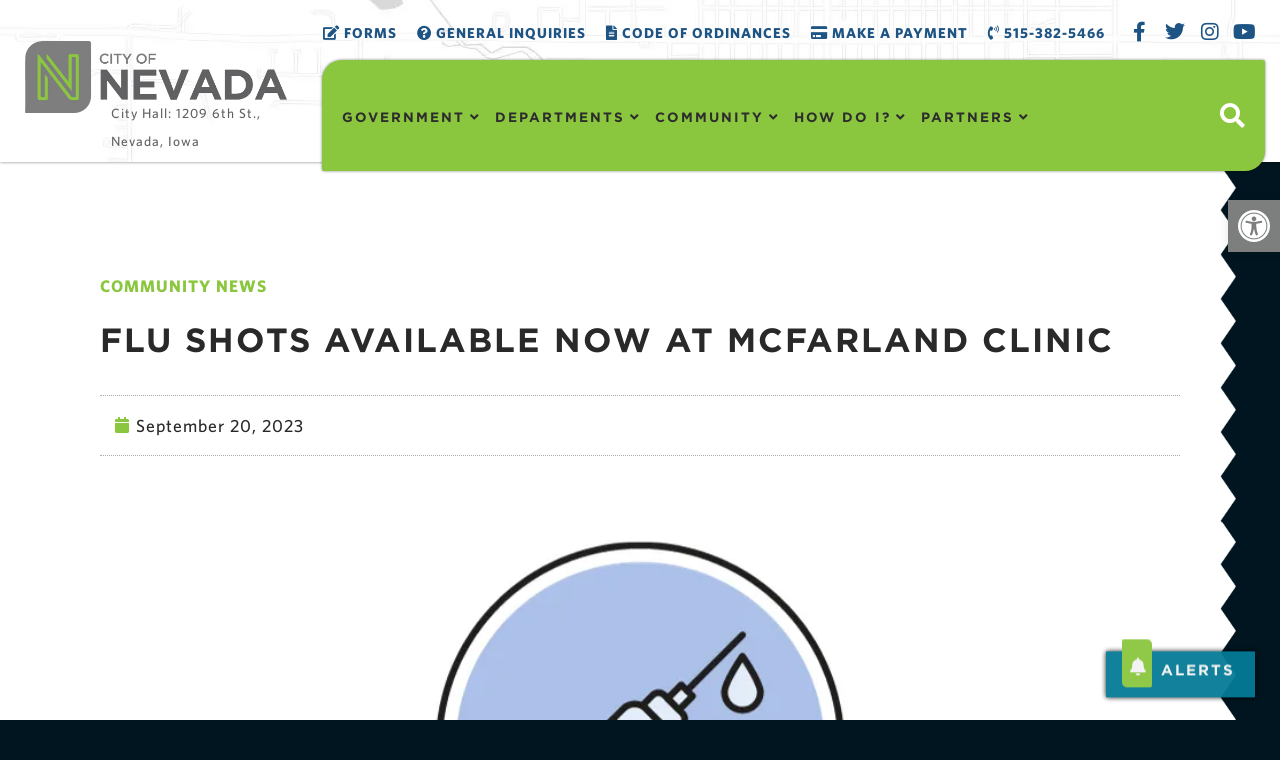

--- FILE ---
content_type: text/html; charset=UTF-8
request_url: https://cityofnevadaiowa.org/community-news/flu-shots-available-now-at-mcfarland-clinic/
body_size: 67730
content:
<!doctype html>
<html lang="en-US" prefix="og: https://ogp.me/ns#">
<head>
	<meta charset="UTF-8">
	<meta name="viewport" content="width=device-width, initial-scale=1">
	<link rel="profile" href="https://gmpg.org/xfn/11">
	<script>
var theplus_ajax_url = "https://cityofnevadaiowa.org/wp-admin/admin-ajax.php";
		var theplus_ajax_post_url = "https://cityofnevadaiowa.org/wp-admin/admin-post.php";
		var theplus_nonce = "59da4adc5e";
</script>


<title>Flu shots available now at McFarland Clinic | City of Nevada, Iowa</title>
<link data-rocket-prefetch href="https://www.googletagmanager.com" rel="dns-prefetch">
<style id="rocket-critical-css">.plus-navigation-wrap .navbar-nav{padding:0;margin:0}.plus-navigation-wrap .navbar-nav{display:block}.plus-navigation-wrap{position:relative;display:block;width:100%;margin:0 auto}#theplus-navigation-normal-menu{padding:0;margin:0}.plus-navigation-menu{display:-webkit-box;display:-moz-box;display:-ms-flexbox;display:-webkit-flex;display:flex;position:relative;-webkit-align-items:center;align-items:center}.plus-navigation-wrap.text-left .plus-navigation-menu{justify-content:flex-start}.plus-navigation-menu .nav>li{position:relative;display:inline-block;padding:5px;height:100%;vertical-align:middle;-webkit-align-items:center;align-items:center}.plus-navigation-menu .nav>li>a{position:relative;display:block}.plus-navigation-menu.menu-horizontal>ul{padding:0}.plus-navigation-inner.plus-menu-style-3 .plus-navigation-menu:not(.menu-vertical) .nav>li ul.dropdown-menu{display:block;opacity:0;visibility:hidden}.plus-navigation-inner.plus-menu-style-3 .plus-navigation-menu:not(.menu-vertical) .nav>li ul.dropdown-menu{-webkit-transform:translateY(15px);-moz-transform:translateY(15px);-ms-transform:translateY(15px);-o-transform:translateY(15px);transform:translateY(15px)}.plus-navigation-menu .nav>li ul.dropdown-menu{position:absolute;display:none;list-style:none;background:#fff;border:0;-moz-box-shadow:initial;-webkit-box-shadow:initial;box-shadow:initial;-moz-border-radius:1px;-webkit-border-radius:1px;border-radius:1px;box-shadow:0 1px 10px -2px rgb(0 0 0 / .1);top:100%;z-index:1000;min-width:160px;padding:5px 0;margin:0 0 0;font-size:14px;text-align:left}.plus-navigation-menu .nav>li>.dropdown-menu li{position:relative;min-height:auto;text-transform:capitalize}.plus-navigation-wrap .plus-navigation-inner.main-menu-indicator-style-1 .plus-navigation-menu .navbar-nav>li.dropdown>a:after{content:"\f107";position:relative;display:inline-block;font:normal normal normal 14px/1 'Font Awesome 5 Free';font-weight:600;font-size:inherit;text-rendering:auto;-webkit-font-smoothing:antialiased;-moz-osx-font-smoothing:grayscale;vertical-align:middle;padding-left:5px}.plus-navigation-menu.menu-vertical .navbar-nav>li{display:block}.plus-navigation-wrap .plus-mobile-menu-content.collapse{display:none}.plus-navigation-wrap .plus-mobile-menu-content{position:absolute;height:auto;background:#dedede;left:0;right:0;padding:0;border:0;z-index:1}.plus-mobile-nav-toggle.mobile-toggle{display:none;float:none}.plus-mobile-menu-content .plus-mobile-menu{position:relative;display:block;text-align:left;padding:0;width:100%}.plus-mobile-menu .navbar-nav li a{padding:10px 10px!important;border-bottom:1px solid #aaa}.mobile-plus-toggle-menu{position:relative;margin:0em;width:2.25em;height:2.25em}.mobile-plus-toggle-menu ul.toggle-lines{width:1.625em;height:1.625em;list-style:none;margin:-.8125em 0 0 -.8125em;padding:0;position:absolute;top:50%;left:50%;-webkit-transform:translateZ(0);-ms-transform:translateZ(0);-moz-transform:translateZ(0);-o-transform:translateZ(0);transform:translateZ(0)}.mobile-plus-toggle-menu ul.toggle-lines li.toggle-line{width:100%;height:2px;background:#ff214f;position:absolute;top:50%;margin-top:-.75px;-webkit-transform:translateY(-3.75px) translateZ(0);-ms-transform:translateY(-3.75px) translateZ(0);-moz-transform:translateY(-3.75px) translateZ(0);-o-transform:translateY(-3.75px) translateZ(0);transform:translateY(-3.75px) translateZ(0)}.mobile-plus-toggle-menu.plus-collapsed ul.toggle-lines li.toggle-line:last-child{-webkit-transform:translateY(3.75px) translateZ(0);transform:translateY(3.75px) translateZ(0)}.plus-mobile-menu-content .nav{margin:0;padding-left:0;margin-bottom:0;list-style:none}.plus-mobile-menu-content .nav>li{position:relative;display:block}.plus-mobile-menu-content .nav>li>a{position:relative;display:block;padding:10px 5px 10px 5px;line-height:20px}@media (max-width:991px){.plus-mobile-menu-content .navbar-nav{float:none!important}}.mobile-plus-toggle-menu.toggle-style-2{width:24px;height:24px;position:relative;display:flex;align-items:center;overflow:hidden}.mobile-plus-toggle-menu.toggle-style-2 .mobile-plus-toggle-menu-st2,.mobile-plus-toggle-menu.toggle-style-2 .mobile-plus-toggle-menu-st2::before,.mobile-plus-toggle-menu.toggle-style-2 .mobile-plus-toggle-menu-st2::after,.mobile-plus-toggle-menu.toggle-style-2 .mobile-plus-toggle-menu-st2-h,.mobile-plus-toggle-menu.toggle-style-2 .mobile-plus-toggle-menu-st2-h::before,.mobile-plus-toggle-menu.toggle-style-2 .mobile-plus-toggle-menu-st2-h::after{background:#000;content:'';display:block;height:2px;position:absolute;width:24px}.mobile-plus-toggle-menu.toggle-style-2 .mobile-plus-toggle-menu-st2::before,.mobile-plus-toggle-menu.toggle-style-2 .mobile-plus-toggle-menu-st2-h::before{top:-6px}.mobile-plus-toggle-menu.toggle-style-2 .mobile-plus-toggle-menu-st2::after,.mobile-plus-toggle-menu.toggle-style-2 .mobile-plus-toggle-menu-st2-h::after{top:6px}.mobile-plus-toggle-menu.toggle-style-2 .mobile-plus-toggle-menu-st2::after{width:80%}.mobile-plus-toggle-menu.toggle-style-2 .mobile-plus-toggle-menu-st2-h,.mobile-plus-toggle-menu.toggle-style-2 .mobile-plus-toggle-menu-st2-h::before,.mobile-plus-toggle-menu.toggle-style-2 .mobile-plus-toggle-menu-st2-h::after{background:#ffffff!important}.mobile-plus-toggle-menu.toggle-style-2 .mobile-plus-toggle-menu-st2-h{left:-30px}.plus-mobile-menu-content.nav-cust-width{margin:0 auto;left:0!important;right:0;overflow:hidden}.collapse.navbar-collapse.navbar-ex1-collapse.plus-mobile-menu-content.nav-cust-width{z-index:3}.plus-navigation-wrap .plus-navigation-inner.main-menu-indicator-style-1 .plus-navigation-menu .navbar-nav>li.dropdown>a:after{border:0;height:inherit;margin-left:0}.text-left{text-align:left}:root{--fc-daygrid-event-dot-width:8px;--fc-list-event-dot-width:10px;--fc-list-event-hover-bg-color:#f5f5f5}:root{--gh-accent-color:rgb(0, 117, 255)}.is-screen-reader-text{border:0;clip:rect(1px,1px,1px,1px);-webkit-clip-path:inset(50%);clip-path:inset(50%);color:#000;height:1px;margin:-1px;overflow:hidden;padding:0;position:absolute!important;width:1px;word-wrap:normal!important;word-break:normal}.is-form-style label{display:inline-block!important}.is-form-style label{padding:0;vertical-align:middle;margin:0;width:100%;line-height:1}.is-form-style{line-height:1;position:relative;padding:0!important}.is-form-style.is-form-style-3 label{width:calc(100% - 36px)!important}.is-form-style input.is-search-input{background:#fff;background-image:none!important;color:#333;padding:0 12px;margin:0;outline:0!important;font-size:14px!important;height:36px;min-height:0;line-height:1;border-radius:0;border:1px solid #ccc!important;font-family:arial;width:100%;-webkit-box-sizing:border-box;-moz-box-sizing:border-box;box-sizing:border-box;-webkit-appearance:none;-webkit-border-radius:0}.is-form-style input.is-search-input::-ms-clear{display:none;width:0;height:0}.is-form-style input.is-search-input::-ms-reveal{display:none;width:0;height:0}.is-form-style input.is-search-input::-webkit-search-cancel-button,.is-form-style input.is-search-input::-webkit-search-decoration,.is-form-style input.is-search-input::-webkit-search-results-button,.is-form-style input.is-search-input::-webkit-search-results-decoration{display:none}.is-form-style.is-form-style-3 input.is-search-input{border-right:0!important}.is-form-style button.is-search-submit{background:0 0;border:0;box-shadow:none!important;opacity:1;padding:0!important;margin:0;line-height:0;outline:0;vertical-align:middle;width:36px;height:36px}.is-form-style .is-search-submit path{fill:#555}.is-search-icon{width:36px;padding-top:6px!important}.is-search-icon svg{width:22px;display:inline}.is-search-icon{display:inline-block!important;color:#666;background:#ededed;box-shadow:none!important;outline:0;margin:0;font-size:14px!important;border:1px solid #ccc;border-radius:0;line-height:1;height:36px;text-transform:capitalize;vertical-align:middle;-webkit-box-sizing:border-box;-moz-box-sizing:border-box;box-sizing:border-box}#pojo-a11y-toolbar{position:fixed;font-size:16px!important;line-height:1.4;z-index:9999}#pojo-a11y-toolbar.pojo-a11y-toolbar-right{right:-180px}#pojo-a11y-toolbar.pojo-a11y-toolbar-right .pojo-a11y-toolbar-toggle{right:180px}#pojo-a11y-toolbar .pojo-a11y-toolbar-toggle{position:absolute}#pojo-a11y-toolbar .pojo-a11y-toolbar-toggle a{display:inline-block;font-size:200%;line-height:0;padding:10px;-webkit-box-shadow:0 0 10px 0 rgba(0,0,0,0.1);box-shadow:0 0 10px 0 rgba(0,0,0,0.1)}#pojo-a11y-toolbar .pojo-a11y-toolbar-toggle svg{max-width:inherit}#pojo-a11y-toolbar .pojo-a11y-toolbar-overlay{border:1px solid;font-size:100%;width:180px}#pojo-a11y-toolbar .pojo-a11y-toolbar-overlay p.pojo-a11y-toolbar-title{display:block;line-height:2;font-weight:bold;padding:10px 15px 0;margin:0}#pojo-a11y-toolbar .pojo-a11y-toolbar-overlay ul.pojo-a11y-toolbar-items{list-style:none;margin:0;padding:10px 0}#pojo-a11y-toolbar .pojo-a11y-toolbar-overlay ul.pojo-a11y-toolbar-items.pojo-a11y-links{border-top:1px solid}#pojo-a11y-toolbar .pojo-a11y-toolbar-overlay ul.pojo-a11y-toolbar-items li.pojo-a11y-toolbar-item a{display:block;padding:10px 15px;font-size:80%;line-height:1}#pojo-a11y-toolbar .pojo-a11y-toolbar-overlay ul.pojo-a11y-toolbar-items li.pojo-a11y-toolbar-item a svg{padding-right:6px;display:inline-block;width:1.5em;font-style:normal;font-weight:normal;font-size:inherit;line-height:1;text-align:center;text-rendering:auto;vertical-align:middle}#pojo-a11y-toolbar .pojo-a11y-toolbar-overlay ul.pojo-a11y-toolbar-items li.pojo-a11y-toolbar-item a .pojo-a11y-toolbar-text{vertical-align:middle}@media (max-width:767px){#pojo-a11y-toolbar .pojo-a11y-toolbar-overlay p.pojo-a11y-toolbar-title{padding:7px 12px 0}#pojo-a11y-toolbar .pojo-a11y-toolbar-overlay ul.pojo-a11y-toolbar-items{padding:7px 0}#pojo-a11y-toolbar .pojo-a11y-toolbar-overlay ul.pojo-a11y-toolbar-items li.pojo-a11y-toolbar-item a{display:block;padding:7px 12px}}.pojo-skip-link{position:absolute;top:-1000em}#pojo-a11y-toolbar *,#pojo-a11y-toolbar ::before,#pojo-a11y-toolbar ::after{box-sizing:border-box}.pojo-sr-only{position:absolute;width:1px;height:1px;padding:0;margin:-1px;overflow:hidden;clip:rect(0,0,0,0);border:0}html{line-height:1.15;-webkit-text-size-adjust:100%}*,:after,:before{box-sizing:border-box}body{background-color:#fff;color:#333;font-family:-apple-system,BlinkMacSystemFont,Segoe UI,Roboto,Helvetica Neue,Arial,Noto Sans,sans-serif,Apple Color Emoji,Segoe UI Emoji,Segoe UI Symbol,Noto Color Emoji;font-size:1rem;font-weight:400;line-height:1.5;margin:0;-webkit-font-smoothing:antialiased;-moz-osx-font-smoothing:grayscale}h1{color:inherit;font-family:inherit;font-weight:500;line-height:1.2;margin-block-end:1rem;margin-block-start:.5rem}h1{font-size:2.5rem}p{margin-block-end:.9rem;margin-block-start:0}a{background-color:transparent;color:#c36;text-decoration:none}a:not([href]):not([tabindex]){color:inherit;text-decoration:none}img{border-style:none;height:auto;max-width:100%}label{display:inline-block;line-height:1;vertical-align:middle}button,input{font-family:inherit;font-size:1rem;line-height:1.5;margin:0}input[type=search]{border:1px solid #666;border-radius:3px;padding:.5rem 1rem;width:100%}button,input{overflow:visible}button{text-transform:none}[type=submit],button{-webkit-appearance:button;width:auto}[type=submit],button{background-color:transparent;border:1px solid #c36;border-radius:3px;color:#c36;display:inline-block;font-size:1rem;font-weight:400;padding:.5rem 1rem;text-align:center;white-space:nowrap}[type=search]{-webkit-appearance:textfield;outline-offset:-2px}[type=search]::-webkit-search-decoration{-webkit-appearance:none}::-webkit-file-upload-button{-webkit-appearance:button;font:inherit}li,ul{background:transparent;border:0;font-size:100%;margin-block-end:0;margin-block-start:0;outline:0;vertical-align:baseline}.screen-reader-text{clip:rect(1px,1px,1px,1px);height:1px;overflow:hidden;position:absolute!important;width:1px;word-wrap:normal!important}:root{--direction-multiplier:1}.elementor-screen-only,.screen-reader-text{height:1px;margin:-1px;overflow:hidden;padding:0;position:absolute;top:-10000em;width:1px;clip:rect(0,0,0,0);border:0}.elementor-clearfix:after{clear:both;content:"";display:block;height:0;width:0}.elementor *,.elementor :after,.elementor :before{box-sizing:border-box}.elementor a{box-shadow:none;text-decoration:none}.elementor img{border:none;border-radius:0;box-shadow:none;height:auto;max-width:100%}.elementor .elementor-background-overlay{inset:0;position:absolute}.elementor-widget-wrap>.elementor-element.elementor-fixed{position:fixed}.elementor-widget-wrap .elementor-element.elementor-widget__width-auto,.elementor-widget-wrap .elementor-element.elementor-widget__width-initial{max-width:100%}@media (max-width:1024px){.elementor-widget-wrap .elementor-element.elementor-widget-tablet__width-auto,.elementor-widget-wrap .elementor-element.elementor-widget-tablet__width-initial{max-width:100%}}@media (max-width:767px){.elementor-widget-wrap .elementor-element.elementor-widget-mobile__width-auto{max-width:100%}}.elementor-element{--flex-direction:initial;--flex-wrap:initial;--justify-content:initial;--align-items:initial;--align-content:initial;--gap:initial;--flex-basis:initial;--flex-grow:initial;--flex-shrink:initial;--order:initial;--align-self:initial;align-self:var(--align-self);flex-basis:var(--flex-basis);flex-grow:var(--flex-grow);flex-shrink:var(--flex-shrink);order:var(--order)}.elementor-element.elementor-fixed{z-index:1}.elementor-invisible{visibility:hidden}.elementor-align-center{text-align:center}.elementor-align-left{text-align:left}.elementor-align-center .elementor-button{width:auto}:root{--page-title-display:block}.elementor-page-title{display:var(--page-title-display)}.elementor-section{position:relative}.elementor-section .elementor-container{display:flex;margin-left:auto;margin-right:auto;position:relative}@media (max-width:1024px){.elementor-section .elementor-container{flex-wrap:wrap}}.elementor-section.elementor-section-boxed>.elementor-container{max-width:1140px}.elementor-widget-wrap{align-content:flex-start;flex-wrap:wrap;position:relative;width:100%}.elementor:not(.elementor-bc-flex-widget) .elementor-widget-wrap{display:flex}.elementor-widget-wrap>.elementor-element{width:100%}.elementor-widget{position:relative}.elementor-widget:not(:last-child){margin-bottom:var(--kit-widget-spacing,20px)}.elementor-widget:not(:last-child).elementor-widget__width-auto,.elementor-widget:not(:last-child).elementor-widget__width-initial{margin-bottom:0}.elementor-column{display:flex;min-height:1px;position:relative}.elementor-column-gap-default>.elementor-column>.elementor-element-populated{padding:10px}.elementor-column-gap-wider>.elementor-column>.elementor-element-populated{padding:30px}@media (min-width:768px){.elementor-column.elementor-col-33{width:33.333%}.elementor-column.elementor-col-50{width:50%}.elementor-column.elementor-col-100{width:100%}}@media (max-width:767px){.elementor-column{width:100%}}.elementor-grid{display:grid;grid-column-gap:var(--grid-column-gap);grid-row-gap:var(--grid-row-gap)}.elementor-grid .elementor-grid-item{min-width:0}.elementor-grid-0 .elementor-grid{display:inline-block;margin-bottom:calc(-1 * var(--grid-row-gap));width:100%;word-spacing:var(--grid-column-gap)}.elementor-grid-0 .elementor-grid .elementor-grid-item{display:inline-block;margin-bottom:var(--grid-row-gap);word-break:break-word}.elementor-grid-1 .elementor-grid{grid-template-columns:repeat(1,1fr)}@media (max-width:1024px){.elementor-grid-tablet-1 .elementor-grid{grid-template-columns:repeat(1,1fr)}}@media (max-width:767px){.elementor-grid-mobile-1 .elementor-grid{grid-template-columns:repeat(1,1fr)}}@media (prefers-reduced-motion:no-preference){html{scroll-behavior:smooth}}.elementor-heading-title{line-height:1;margin:0;padding:0}.elementor-button{background-color:#69727d;border-radius:3px;color:#fff;display:inline-block;font-size:15px;line-height:1;padding:12px 24px;fill:#fff;text-align:center}.elementor-button:visited{color:#fff}.elementor-button-content-wrapper{display:flex;flex-direction:row;gap:5px;justify-content:center}.elementor-button-icon{align-items:center;display:flex}.elementor-button-text{display:inline-block}.elementor-button.elementor-size-xs{border-radius:2px;font-size:13px;padding:10px 20px}.elementor-button span{text-decoration:inherit}.elementor-view-stacked .elementor-icon{background-color:#69727d;color:#fff;padding:.5em;fill:#fff}.elementor-icon{color:#69727d;display:inline-block;font-size:50px;line-height:1;text-align:center}.elementor-icon i,.elementor-icon svg{display:block;height:1em;position:relative;width:1em}.elementor-icon i:before,.elementor-icon svg:before{left:50%;position:absolute;transform:translateX(-50%)}.elementor-shape-circle .elementor-icon{border-radius:50%}@media (max-width:767px){.elementor .elementor-hidden-mobile,.elementor .elementor-hidden-phone{display:none}}@media (min-width:768px) and (max-width:1024px){.elementor .elementor-hidden-tablet{display:none}}@media (min-width:1025px) and (max-width:99999px){.elementor .elementor-hidden-desktop{display:none}}.elementor-widget-heading .elementor-heading-title[class*=elementor-size-]>a{color:inherit;font-size:inherit;line-height:inherit}.elementor-widget-image{text-align:center}.elementor-widget-image a{display:inline-block}.elementor-widget-image img{display:inline-block;vertical-align:middle}.elementor-search-form{display:block}.elementor-search-form button,.elementor-search-form input[type=search]{-webkit-appearance:none;-moz-appearance:none;background:none;border:0;display:inline-block;font-size:15px;line-height:1;margin:0;min-width:0;padding:0;vertical-align:middle;white-space:normal}.elementor-search-form button{background-color:#69727d;border-radius:0;color:#fff;font-size:var(--e-search-form-submit-icon-size,16px)}.elementor-search-form__container{border:0 solid transparent;display:flex;min-height:50px;overflow:hidden}.elementor-search-form__container:not(.elementor-search-form--full-screen){background:#f1f2f3}.elementor-search-form__input{color:#3f444b;flex-basis:100%}.elementor-search-form__input::-moz-placeholder{color:inherit;font-family:inherit;opacity:.6}.elementor-search-form__submit{font-size:var(--e-search-form-submit-icon-size,16px)}.elementor-search-form .elementor-search-form__submit{border:none;border-radius:0;color:var(--e-search-form-submit-text-color,#fff)}.elementor-search-form--skin-minimal .elementor-search-form__icon{align-items:center;color:#3f444b;display:flex;justify-content:flex-end;opacity:.6;fill:#3f444b;font-size:var(--e-search-form-icon-size-minimal,15px)}.elementor-search-form--skin-full_screen .elementor-search-form input[type=search].elementor-search-form__input{border:solid #fff;border-width:0 0 1px;color:#fff;font-size:50px;line-height:1.5;text-align:center}.elementor-search-form--skin-full_screen .elementor-search-form__toggle{color:var(--e-search-form-toggle-color,#33373d);display:inline-block;font-size:var(--e-search-form-toggle-size,33px);vertical-align:middle}.elementor-search-form--skin-full_screen .elementor-search-form__toggle i{background-color:var(--e-search-form-toggle-background-color,rgba(0,0,0,.05));border-color:var(--e-search-form-toggle-color,#33373d);border-radius:var(--e-search-form-toggle-border-radius,3px);border-style:solid;border-width:var(--e-search-form-toggle-border-width,0);display:block;height:var(--e-search-form-toggle-size,33px);position:relative;width:var(--e-search-form-toggle-size,33px)}.elementor-search-form--skin-full_screen .elementor-search-form__toggle i:before{left:50%;position:absolute;top:50%;transform:translate(-50%,-50%)}.elementor-search-form--skin-full_screen .elementor-search-form__toggle i:before{font-size:var(--e-search-form-toggle-icon-size,.55em)}.elementor-search-form--skin-full_screen .elementor-search-form__container{align-items:center;background-color:rgba(0,0,0,.8);height:100vh;inset:0;padding:0 15%;position:fixed;z-index:9998}.elementor-search-form--skin-full_screen .elementor-search-form__container:not(.elementor-search-form--full-screen){opacity:0;overflow:hidden;transform:scale(0)}.elementor-search-form--skin-full_screen .elementor-search-form__container:not(.elementor-search-form--full-screen) .dialog-lightbox-close-button{display:none}.fab,.far,.fas{-moz-osx-font-smoothing:grayscale;-webkit-font-smoothing:antialiased;display:inline-block;font-style:normal;font-variant:normal;text-rendering:auto;line-height:1}.fa-bars:before{content:"\f0c9"}.fa-bell:before{content:"\f0f3"}.fa-calendar:before{content:"\f133"}.fa-chevron-down:before{content:"\f078"}.fa-credit-card:before{content:"\f09d"}.fa-edit:before{content:"\f044"}.fa-facebook-f:before{content:"\f39e"}.fa-file-alt:before{content:"\f15c"}.fa-instagram:before{content:"\f16d"}.fa-map-marker-alt:before{content:"\f3c5"}.fa-phone-alt:before{content:"\f879"}.fa-phone-volume:before{content:"\f2a0"}.fa-question-circle:before{content:"\f059"}.fa-search:before{content:"\f002"}.fa-times:before{content:"\f00d"}.fa-twitter:before{content:"\f099"}.fa-window-minimize:before{content:"\f2d1"}.fa-youtube:before{content:"\f167"}.sr-only{border:0;clip:rect(0,0,0,0);height:1px;margin:-1px;overflow:hidden;padding:0;position:absolute;width:1px}@font-face{font-family:"Font Awesome 5 Free";font-style:normal;font-weight:900;font-display:swap;src:url(https://cityofnevadaiowa.org/wp-content/plugins/elementor/assets/lib/font-awesome/webfonts/fa-solid-900.eot);src:url(https://cityofnevadaiowa.org/wp-content/plugins/elementor/assets/lib/font-awesome/webfonts/fa-solid-900.eot?#iefix) format("embedded-opentype"),url(https://cityofnevadaiowa.org/wp-content/plugins/elementor/assets/lib/font-awesome/webfonts/fa-solid-900.woff2) format("woff2"),url(https://cityofnevadaiowa.org/wp-content/plugins/elementor/assets/lib/font-awesome/webfonts/fa-solid-900.woff) format("woff"),url(https://cityofnevadaiowa.org/wp-content/plugins/elementor/assets/lib/font-awesome/webfonts/fa-solid-900.ttf) format("truetype"),url(https://cityofnevadaiowa.org/wp-content/plugins/elementor/assets/lib/font-awesome/webfonts/fa-solid-900.svg#fontawesome) format("svg")}.fas{font-family:"Font Awesome 5 Free";font-weight:900}.elementor-widget-social-icons.elementor-grid-0 .elementor-widget-container{font-size:0;line-height:1}.elementor-widget-social-icons .elementor-grid{grid-column-gap:var(--grid-column-gap,5px);grid-row-gap:var(--grid-row-gap,5px);grid-template-columns:var(--grid-template-columns);justify-content:var(--justify-content,center);justify-items:var(--justify-content,center)}.elementor-icon.elementor-social-icon{font-size:var(--icon-size,25px);height:calc(var(--icon-size, 25px) + 2 * var(--icon-padding, .5em));line-height:var(--icon-size,25px);width:calc(var(--icon-size, 25px) + 2 * var(--icon-padding, .5em))}.elementor-social-icon{--e-social-icon-icon-color:#fff;align-items:center;background-color:#69727d;display:inline-flex;justify-content:center;text-align:center}.elementor-social-icon i{color:var(--e-social-icon-icon-color)}.elementor-social-icon:last-child{margin:0}.elementor-social-icon-facebook-f{background-color:#3b5998}.elementor-social-icon-instagram{background-color:#262626}.elementor-social-icon-twitter{background-color:#1da1f2}.elementor-social-icon-youtube{background-color:#cd201f}.elementor-post-info__terms-list{display:inline-block}.elementor-icon-list-items .elementor-icon-list-item .elementor-icon-list-text{display:inline-block}.elementor-icon-list-items .elementor-icon-list-item .elementor-icon-list-text a,.elementor-icon-list-items .elementor-icon-list-item .elementor-icon-list-text span{display:inline}.elementor-widget .elementor-icon-list-items.elementor-inline-items{display:flex;flex-wrap:wrap;margin-inline:-8px}.elementor-widget .elementor-icon-list-items.elementor-inline-items .elementor-inline-item{word-break:break-word}.elementor-widget .elementor-icon-list-items.elementor-inline-items .elementor-icon-list-item{margin-inline:8px}.elementor-widget .elementor-icon-list-items.elementor-inline-items .elementor-icon-list-item:after{border-width:0;border-inline-start-width:1px;border-style:solid;height:100%;inset-inline-end:-8px;inset-inline-start:auto;position:relative;width:auto}.elementor-widget .elementor-icon-list-items{list-style-type:none;margin:0;padding:0}.elementor-widget .elementor-icon-list-item{margin:0;padding:0;position:relative}.elementor-widget .elementor-icon-list-item:after{inset-block-end:0;position:absolute;width:100%}.elementor-widget .elementor-icon-list-item,.elementor-widget .elementor-icon-list-item a{align-items:var(--icon-vertical-align,center);display:flex;font-size:inherit}.elementor-widget .elementor-icon-list-icon+.elementor-icon-list-text{align-self:center;padding-inline-start:5px}.elementor-widget .elementor-icon-list-icon{display:flex;inset-block-start:var(--icon-vertical-offset,initial);position:relative}.elementor-widget .elementor-icon-list-icon i{font-size:var(--e-icon-list-icon-size);width:1.25em}.elementor-widget.elementor-align-left .elementor-icon-list-item,.elementor-widget.elementor-align-left .elementor-icon-list-item a{justify-content:flex-start;text-align:left}.elementor-widget.elementor-align-left .elementor-inline-items{justify-content:flex-start}.elementor-widget:not(.elementor-align-right) .elementor-icon-list-item:after{inset-inline-start:0}@media (min-width:-1){.elementor-widget:not(.elementor-widescreen-align-right) .elementor-icon-list-item:after{inset-inline-start:0}.elementor-widget:not(.elementor-widescreen-align-left) .elementor-icon-list-item:after{inset-inline-end:0}}@media (max-width:-1){.elementor-widget:not(.elementor-laptop-align-right) .elementor-icon-list-item:after{inset-inline-start:0}.elementor-widget:not(.elementor-laptop-align-left) .elementor-icon-list-item:after{inset-inline-end:0}.elementor-widget:not(.elementor-tablet_extra-align-right) .elementor-icon-list-item:after{inset-inline-start:0}.elementor-widget:not(.elementor-tablet_extra-align-left) .elementor-icon-list-item:after{inset-inline-end:0}}@media (max-width:1024px){.elementor-widget:not(.elementor-tablet-align-right) .elementor-icon-list-item:after{inset-inline-start:0}.elementor-widget:not(.elementor-tablet-align-left) .elementor-icon-list-item:after{inset-inline-end:0}}@media (max-width:-1){.elementor-widget:not(.elementor-mobile_extra-align-right) .elementor-icon-list-item:after{inset-inline-start:0}.elementor-widget:not(.elementor-mobile_extra-align-left) .elementor-icon-list-item:after{inset-inline-end:0}}@media (max-width:767px){.elementor-widget:not(.elementor-mobile-align-right) .elementor-icon-list-item:after{inset-inline-start:0}.elementor-widget:not(.elementor-mobile-align-left) .elementor-icon-list-item:after{inset-inline-end:0}}.elementor .elementor-element ul.elementor-icon-list-items{padding:0}@font-face{font-family:"Font Awesome 5 Free";font-style:normal;font-weight:400;font-display:swap;src:url(https://cityofnevadaiowa.org/wp-content/plugins/elementor/assets/lib/font-awesome/webfonts/fa-regular-400.eot);src:url(https://cityofnevadaiowa.org/wp-content/plugins/elementor/assets/lib/font-awesome/webfonts/fa-regular-400.eot?#iefix) format("embedded-opentype"),url(https://cityofnevadaiowa.org/wp-content/plugins/elementor/assets/lib/font-awesome/webfonts/fa-regular-400.woff2) format("woff2"),url(https://cityofnevadaiowa.org/wp-content/plugins/elementor/assets/lib/font-awesome/webfonts/fa-regular-400.woff) format("woff"),url(https://cityofnevadaiowa.org/wp-content/plugins/elementor/assets/lib/font-awesome/webfonts/fa-regular-400.ttf) format("truetype"),url(https://cityofnevadaiowa.org/wp-content/plugins/elementor/assets/lib/font-awesome/webfonts/fa-regular-400.svg#fontawesome) format("svg")}.far{font-family:"Font Awesome 5 Free";font-weight:400}@font-face{font-family:"Font Awesome 5 Brands";font-style:normal;font-weight:400;font-display:swap;src:url(https://cityofnevadaiowa.org/wp-content/plugins/elementor/assets/lib/font-awesome/webfonts/fa-brands-400.eot);src:url(https://cityofnevadaiowa.org/wp-content/plugins/elementor/assets/lib/font-awesome/webfonts/fa-brands-400.eot?#iefix) format("embedded-opentype"),url(https://cityofnevadaiowa.org/wp-content/plugins/elementor/assets/lib/font-awesome/webfonts/fa-brands-400.woff2) format("woff2"),url(https://cityofnevadaiowa.org/wp-content/plugins/elementor/assets/lib/font-awesome/webfonts/fa-brands-400.woff) format("woff"),url(https://cityofnevadaiowa.org/wp-content/plugins/elementor/assets/lib/font-awesome/webfonts/fa-brands-400.ttf) format("truetype"),url(https://cityofnevadaiowa.org/wp-content/plugins/elementor/assets/lib/font-awesome/webfonts/fa-brands-400.svg#fontawesome) format("svg")}.fab{font-family:"Font Awesome 5 Brands";font-weight:400}@font-face{font-display:swap;font-family:eicons;src:url(https://cityofnevadaiowa.org/wp-content/plugins/elementor/assets/lib/eicons/fonts/eicons.eot?5.44.0);src:url(https://cityofnevadaiowa.org/wp-content/plugins/elementor/assets/lib/eicons/fonts/eicons.eot?5.44.0#iefix) format("embedded-opentype"),url(https://cityofnevadaiowa.org/wp-content/plugins/elementor/assets/lib/eicons/fonts/eicons.woff2?5.44.0) format("woff2"),url(https://cityofnevadaiowa.org/wp-content/plugins/elementor/assets/lib/eicons/fonts/eicons.woff?5.44.0) format("woff"),url(https://cityofnevadaiowa.org/wp-content/plugins/elementor/assets/lib/eicons/fonts/eicons.ttf?5.44.0) format("truetype"),url(https://cityofnevadaiowa.org/wp-content/plugins/elementor/assets/lib/eicons/fonts/eicons.svg?5.44.0#eicon) format("svg");font-weight:400;font-style:normal}[class^=eicon]{display:inline-block;font-family:eicons;font-size:inherit;font-weight:400;font-style:normal;font-variant:normal;line-height:1;text-rendering:auto;-webkit-font-smoothing:antialiased;-moz-osx-font-smoothing:grayscale}.eicon-close:before{content:"\e87f"}.elementor-kit-40{--e-global-color-primary:#8BC63F;--e-global-color-secondary:#292929;--e-global-color-text:#2D2D2D;--e-global-color-accent:#7D7E7E;--e-global-color-aaab62b:#606062;--e-global-color-67f2b42:#F4F3F3;--e-global-color-c5991e1:#057B97;--e-global-color-e718b88:#86976C;--e-global-color-d30835e:#FFFFFF;--e-global-color-6cea369:#B0B0B0;--e-global-color-48526b5:#1A1A1A;--e-global-color-598d77e:#1D5483;--e-global-color-40e350c:#00273C;--e-global-color-68b9728:#001520;--e-global-color-2ebfa17:#012F47;--e-global-color-faa1c4c:#609122;--e-global-color-fb30b6f:#009ABF;--e-global-typography-primary-font-family:"Gotham";--e-global-typography-primary-font-size:1em;--e-global-typography-primary-font-weight:bold;--e-global-typography-primary-text-transform:uppercase;--e-global-typography-primary-line-height:1.2em;--e-global-typography-primary-letter-spacing:2px;--e-global-typography-secondary-font-family:"Whitney";--e-global-typography-secondary-font-size:1em;--e-global-typography-secondary-font-weight:300;--e-global-typography-secondary-line-height:1.6em;--e-global-typography-secondary-letter-spacing:1px;--e-global-typography-text-font-family:"Whitney";--e-global-typography-text-font-size:1.05em;--e-global-typography-text-font-weight:400;--e-global-typography-text-line-height:1.7em;--e-global-typography-text-letter-spacing:1px;--e-global-typography-accent-font-family:"Gotham";--e-global-typography-accent-font-weight:300;--e-global-typography-accent-text-transform:uppercase;--e-global-typography-accent-line-height:1.2em;--e-global-typography-accent-letter-spacing:2px;color:var(--e-global-color-48526b5);font-family:var(--e-global-typography-text-font-family),Sans-serif;font-size:var(--e-global-typography-text-font-size);font-weight:var(--e-global-typography-text-font-weight);line-height:var(--e-global-typography-text-line-height);letter-spacing:var(--e-global-typography-text-letter-spacing)}.elementor-kit-40 button,.elementor-kit-40 .elementor-button{background-color:var(--e-global-color-c5991e1);font-family:"Gotham",Sans-serif;font-size:1em;font-weight:bold;text-transform:uppercase;line-height:1.2em;letter-spacing:2px;color:var(--e-global-color-d30835e);border-radius:15px 5px 15px 5px}.elementor-kit-40 a{color:var(--e-global-color-598d77e);font-family:"Whitney",Sans-serif;font-size:1em;line-height:1.7em;letter-spacing:1px}.elementor-kit-40 h1{color:var(--e-global-color-48526b5);font-family:"Gotham",Sans-serif;font-size:3em;font-weight:bold;text-transform:uppercase;line-height:1.2em;letter-spacing:2px}.elementor-kit-40 label{color:var(--e-global-color-48526b5);font-family:var(--e-global-typography-text-font-family),Sans-serif;font-size:var(--e-global-typography-text-font-size);font-weight:var(--e-global-typography-text-font-weight);line-height:var(--e-global-typography-text-line-height);letter-spacing:var(--e-global-typography-text-letter-spacing)}.elementor-kit-40 input:not([type="button"]):not([type="submit"]){font-family:var(--e-global-typography-text-font-family),Sans-serif;font-size:var(--e-global-typography-text-font-size);font-weight:var(--e-global-typography-text-font-weight);line-height:var(--e-global-typography-text-line-height);letter-spacing:var(--e-global-typography-text-letter-spacing);color:var(--e-global-color-48526b5);border-radius:0px 0px 0px 0px}.elementor-section.elementor-section-boxed>.elementor-container{max-width:1600px}.elementor-widget:not(:last-child){margin-block-end:20px}.elementor-element{--widgets-spacing:20px 20px;--widgets-spacing-row:20px;--widgets-spacing-column:20px}@media (max-width:1024px){.elementor-kit-40{font-size:var(--e-global-typography-text-font-size);line-height:var(--e-global-typography-text-line-height);letter-spacing:var(--e-global-typography-text-letter-spacing)}.elementor-kit-40 label{font-size:var(--e-global-typography-text-font-size);line-height:var(--e-global-typography-text-line-height);letter-spacing:var(--e-global-typography-text-letter-spacing)}.elementor-kit-40 input:not([type="button"]):not([type="submit"]){font-size:var(--e-global-typography-text-font-size);line-height:var(--e-global-typography-text-line-height);letter-spacing:var(--e-global-typography-text-letter-spacing)}.elementor-section.elementor-section-boxed>.elementor-container{max-width:1024px}}@media (max-width:767px){.elementor-kit-40{font-size:var(--e-global-typography-text-font-size);line-height:var(--e-global-typography-text-line-height);letter-spacing:var(--e-global-typography-text-letter-spacing)}.elementor-kit-40 label{font-size:var(--e-global-typography-text-font-size);line-height:var(--e-global-typography-text-line-height);letter-spacing:var(--e-global-typography-text-letter-spacing)}.elementor-kit-40 input:not([type="button"]):not([type="submit"]){font-size:var(--e-global-typography-text-font-size);line-height:var(--e-global-typography-text-line-height);letter-spacing:var(--e-global-typography-text-letter-spacing)}.elementor-section.elementor-section-boxed>.elementor-container{max-width:767px}}li{margin-top:7px}body{margin:0px!important}@font-face{font-family:'Gotham';font-style:normal;font-weight:bold;font-display:swap;src:url('https://cityofnevadaiowa.org/wp-content/uploads/2020/12/Gotham-Bold.woff') format('woff'),url('https://cityofnevadaiowa.org/wp-content/uploads/2020/12/Gotham-Bold.ttf') format('truetype')}@font-face{font-family:'Gotham';font-style:normal;font-weight:900;font-display:swap;src:url('https://cityofnevadaiowa.org/wp-content/uploads/2020/12/Gotham-Black.woff') format('woff'),url('https://cityofnevadaiowa.org/wp-content/uploads/2020/12/Gotham-Black.ttf') format('truetype')}@font-face{font-family:'Gotham';font-style:italic;font-weight:bold;font-display:swap;src:url('https://cityofnevadaiowa.org/wp-content/uploads/2020/12/GothamBoldItalic.woff') format('woff'),url('https://cityofnevadaiowa.org/wp-content/uploads/2020/12/GothamBoldItalic.ttf') format('truetype')}@font-face{font-family:'Gotham';font-style:normal;font-weight:300;font-display:swap;src:url('https://cityofnevadaiowa.org/wp-content/uploads/2020/12/GothamBook.woff') format('woff'),url('https://cityofnevadaiowa.org/wp-content/uploads/2020/12/GothamBook.ttf') format('truetype')}@font-face{font-family:'Gotham';font-style:italic;font-weight:300;font-display:swap;src:url('https://cityofnevadaiowa.org/wp-content/uploads/2020/12/Gotham-BookItalic.woff') format('woff'),url('https://cityofnevadaiowa.org/wp-content/uploads/2020/12/Gotham-BookItalic.ttf') format('truetype')}@font-face{font-family:'Gotham';font-style:normal;font-weight:400;font-display:swap;src:url('https://cityofnevadaiowa.org/wp-content/uploads/2020/12/Gotham-Light-1.woff') format('woff'),url('https://cityofnevadaiowa.org/wp-content/uploads/2020/12/Gotham-Light-1.ttf') format('truetype')}@font-face{font-family:'Gotham';font-style:italic;font-weight:400;font-display:swap;src:url('https://cityofnevadaiowa.org/wp-content/uploads/2020/12/GothamLightItalic.woff') format('woff'),url('https://cityofnevadaiowa.org/wp-content/uploads/2020/12/GothamLightItalic.ttf') format('truetype')}@font-face{font-family:'Gotham';font-style:normal;font-weight:500;font-display:swap;src:url('https://cityofnevadaiowa.org/wp-content/uploads/2020/12/GothamMedium.woff') format('woff'),url('https://cityofnevadaiowa.org/wp-content/uploads/2020/12/GothamMedium-1.ttf') format('truetype')}@font-face{font-family:'Gotham';font-style:italic;font-weight:500;font-display:swap;src:url('https://cityofnevadaiowa.org/wp-content/uploads/2020/12/GothamMediumItalic.woff') format('woff'),url('https://cityofnevadaiowa.org/wp-content/uploads/2020/12/GothamMediumItalic.ttf') format('truetype')}@font-face{font-family:'Gotham';font-style:normal;font-weight:200;font-display:swap;src:url('https://cityofnevadaiowa.org/wp-content/uploads/2020/12/Gotham-Thin.woff') format('woff'),url('https://cityofnevadaiowa.org/wp-content/uploads/2020/12/Gotham-Thin.ttf') format('truetype')}@font-face{font-family:'Gotham';font-style:italic;font-weight:200;font-display:swap;src:url('https://cityofnevadaiowa.org/wp-content/uploads/2020/12/Gotham-ThinItalic.woff') format('woff'),url('https://cityofnevadaiowa.org/wp-content/uploads/2020/12/Gotham-ThinItalic.ttf') format('truetype')}@font-face{font-family:'Whitney';font-style:normal;font-weight:bold;font-display:swap;src:url('https://cityofnevadaiowa.org/wp-content/uploads/2020/12/Whitney-Bold.woff') format('woff'),url('https://cityofnevadaiowa.org/wp-content/uploads/2020/12/Whitney-Bold.ttf') format('truetype')}@font-face{font-family:'Whitney';font-style:normal;font-weight:normal;font-display:swap;src:url('https://cityofnevadaiowa.org/wp-content/uploads/2020/12/Whitney-Medium.woff') format('woff'),url('https://cityofnevadaiowa.org/wp-content/uploads/2020/12/Whitney-Medium.ttf') format('truetype')}@font-face{font-family:'Whitney';font-style:italic;font-weight:300;font-display:swap;src:url('https://cityofnevadaiowa.org/wp-content/uploads/2020/12/Whitney-BookItalic.woff') format('woff'),url('https://cityofnevadaiowa.org/wp-content/uploads/2020/12/Whitney-BookItalic.ttf') format('truetype')}@font-face{font-family:'Whitney';font-style:normal;font-weight:200;font-display:swap;src:url('https://cityofnevadaiowa.org/wp-content/uploads/2020/12/Whitney-Light.woff') format('woff'),url('https://cityofnevadaiowa.org/wp-content/uploads/2020/12/Whitney-Light.ttf') format('truetype')}@font-face{font-family:'Whitney';font-style:italic;font-weight:200;font-display:swap;src:url('https://cityofnevadaiowa.org/wp-content/uploads/2020/12/Whitney-LightItalic.woff') format('woff'),url('https://cityofnevadaiowa.org/wp-content/uploads/2020/12/Whitney-LightItalic.ttf') format('truetype')}@font-face{font-family:'Whitney';font-style:normal;font-weight:500;font-display:swap;src:url('https://cityofnevadaiowa.org/wp-content/uploads/2020/12/Whitney-Medium.woff') format('woff'),url('https://cityofnevadaiowa.org/wp-content/uploads/2020/12/Whitney-Medium.ttf') format('truetype')}@font-face{font-family:'Whitney';font-style:italic;font-weight:500;font-display:swap;src:url('https://cityofnevadaiowa.org/wp-content/uploads/2020/12/Whitney-MediumItalic.woff') format('woff')}.fab,.far,.fas{-moz-osx-font-smoothing:grayscale;-webkit-font-smoothing:antialiased;display:inline-block;font-style:normal;font-variant:normal;text-rendering:auto;line-height:1}.fa-bars:before{content:"\f0c9"}.fa-bell:before{content:"\f0f3"}.fa-calendar:before{content:"\f133"}.fa-chevron-down:before{content:"\f078"}.fa-credit-card:before{content:"\f09d"}.fa-edit:before{content:"\f044"}.fa-facebook-f:before{content:"\f39e"}.fa-file-alt:before{content:"\f15c"}.fa-instagram:before{content:"\f16d"}.fa-map-marker-alt:before{content:"\f3c5"}.fa-phone-alt:before{content:"\f879"}.fa-phone-volume:before{content:"\f2a0"}.fa-question-circle:before{content:"\f059"}.fa-search:before{content:"\f002"}.fa-times:before{content:"\f00d"}.fa-twitter:before{content:"\f099"}.fa-window-minimize:before{content:"\f2d1"}.fa-youtube:before{content:"\f167"}.sr-only{border:0;clip:rect(0,0,0,0);height:1px;margin:-1px;overflow:hidden;padding:0;position:absolute;width:1px}@font-face{font-family:"Font Awesome 5 Brands";font-style:normal;font-weight:400;font-display:swap;src:url(https://cityofnevadaiowa.org/wp-content/plugins/elementor/assets/lib/font-awesome/webfonts/fa-brands-400.eot);src:url(https://cityofnevadaiowa.org/wp-content/plugins/elementor/assets/lib/font-awesome/webfonts/fa-brands-400.eot?#iefix) format("embedded-opentype"),url(https://cityofnevadaiowa.org/wp-content/plugins/elementor/assets/lib/font-awesome/webfonts/fa-brands-400.woff2) format("woff2"),url(https://cityofnevadaiowa.org/wp-content/plugins/elementor/assets/lib/font-awesome/webfonts/fa-brands-400.woff) format("woff"),url(https://cityofnevadaiowa.org/wp-content/plugins/elementor/assets/lib/font-awesome/webfonts/fa-brands-400.ttf) format("truetype"),url(https://cityofnevadaiowa.org/wp-content/plugins/elementor/assets/lib/font-awesome/webfonts/fa-brands-400.svg#fontawesome) format("svg")}.fab{font-family:"Font Awesome 5 Brands"}@font-face{font-family:"Font Awesome 5 Free";font-style:normal;font-weight:400;font-display:swap;src:url(https://cityofnevadaiowa.org/wp-content/plugins/elementor/assets/lib/font-awesome/webfonts/fa-regular-400.eot);src:url(https://cityofnevadaiowa.org/wp-content/plugins/elementor/assets/lib/font-awesome/webfonts/fa-regular-400.eot?#iefix) format("embedded-opentype"),url(https://cityofnevadaiowa.org/wp-content/plugins/elementor/assets/lib/font-awesome/webfonts/fa-regular-400.woff2) format("woff2"),url(https://cityofnevadaiowa.org/wp-content/plugins/elementor/assets/lib/font-awesome/webfonts/fa-regular-400.woff) format("woff"),url(https://cityofnevadaiowa.org/wp-content/plugins/elementor/assets/lib/font-awesome/webfonts/fa-regular-400.ttf) format("truetype"),url(https://cityofnevadaiowa.org/wp-content/plugins/elementor/assets/lib/font-awesome/webfonts/fa-regular-400.svg#fontawesome) format("svg")}.fab,.far{font-weight:400}@font-face{font-family:"Font Awesome 5 Free";font-style:normal;font-weight:900;font-display:swap;src:url(https://cityofnevadaiowa.org/wp-content/plugins/elementor/assets/lib/font-awesome/webfonts/fa-solid-900.eot);src:url(https://cityofnevadaiowa.org/wp-content/plugins/elementor/assets/lib/font-awesome/webfonts/fa-solid-900.eot?#iefix) format("embedded-opentype"),url(https://cityofnevadaiowa.org/wp-content/plugins/elementor/assets/lib/font-awesome/webfonts/fa-solid-900.woff2) format("woff2"),url(https://cityofnevadaiowa.org/wp-content/plugins/elementor/assets/lib/font-awesome/webfonts/fa-solid-900.woff) format("woff"),url(https://cityofnevadaiowa.org/wp-content/plugins/elementor/assets/lib/font-awesome/webfonts/fa-solid-900.ttf) format("truetype"),url(https://cityofnevadaiowa.org/wp-content/plugins/elementor/assets/lib/font-awesome/webfonts/fa-solid-900.svg#fontawesome) format("svg")}.far,.fas{font-family:"Font Awesome 5 Free"}.fas{font-weight:900}.elementor-7479 .elementor-element.elementor-element-2b67a9c:not(.elementor-motion-effects-element-type-background){background-color:#FFFFFF00}.elementor-7479 .elementor-element.elementor-element-2b67a9c{margin-top:-10px;margin-bottom:-51px;padding:5px 15px 0px 15px;z-index:9999}.elementor-7479 .elementor-element.elementor-element-38312cf5.elementor-column.elementor-element[data-element_type="column"]>.elementor-widget-wrap.elementor-element-populated{align-content:center;align-items:center}.elementor-7479 .elementor-element.elementor-element-38312cf5.elementor-column>.elementor-widget-wrap{justify-content:flex-end}.elementor-7479 .elementor-element.elementor-element-c3f7ff4{width:auto;max-width:auto}.elementor-7479 .elementor-element.elementor-element-c3f7ff4>.elementor-widget-container{margin:0px 10px 0px 10px}.elementor-7479 .elementor-element.elementor-element-c3f7ff4 .elementor-heading-title{font-family:"Gotham",Sans-serif;font-size:0.95em;font-weight:bold;text-transform:uppercase;line-height:1.2em;letter-spacing:2px;color:var(--e-global-color-598d77e)}.elementor-7479 .elementor-element.elementor-element-d9acc59{width:auto;max-width:auto}.elementor-7479 .elementor-element.elementor-element-d9acc59>.elementor-widget-container{margin:0px 10px 0px 10px}.elementor-7479 .elementor-element.elementor-element-d9acc59 .elementor-heading-title{font-family:"Gotham",Sans-serif;font-size:0.95em;font-weight:bold;text-transform:uppercase;line-height:1.2em;letter-spacing:2px;color:var(--e-global-color-598d77e)}.elementor-7479 .elementor-element.elementor-element-b16eb1e{width:auto;max-width:auto}.elementor-7479 .elementor-element.elementor-element-b16eb1e>.elementor-widget-container{margin:0px 10px 0px 10px}.elementor-7479 .elementor-element.elementor-element-b16eb1e .elementor-heading-title{font-family:"Gotham",Sans-serif;font-size:0.95em;font-weight:bold;text-transform:uppercase;line-height:1.2em;letter-spacing:2px;color:var(--e-global-color-598d77e)}.elementor-7479 .elementor-element.elementor-element-e0b2d4c{width:auto;max-width:auto}.elementor-7479 .elementor-element.elementor-element-e0b2d4c>.elementor-widget-container{margin:0px 10px 0px 10px}.elementor-7479 .elementor-element.elementor-element-e0b2d4c .elementor-heading-title{font-family:"Gotham",Sans-serif;font-size:0.95em;font-weight:bold;text-transform:uppercase;line-height:1.2em;letter-spacing:2px;color:var(--e-global-color-598d77e)}.elementor-7479 .elementor-element.elementor-element-c210cbd{width:auto;max-width:auto}.elementor-7479 .elementor-element.elementor-element-c210cbd>.elementor-widget-container{margin:0px 10px 0px 10px}.elementor-7479 .elementor-element.elementor-element-c210cbd .elementor-heading-title{font-family:"Gotham",Sans-serif;font-size:0.95em;font-weight:bold;text-transform:uppercase;line-height:1.2em;letter-spacing:2px;color:var(--e-global-color-598d77e)}.elementor-7479 .elementor-element.elementor-element-49fe1ec0{width:auto;max-width:auto}.elementor-7479 .elementor-element.elementor-element-49fe1ec0>.elementor-widget-container{margin:0px 0px 0px 0px;padding:7px 0px 0px 15px}.elementor-7479 .elementor-element.elementor-element-49fe1ec0 .elementor-icon-wrapper{text-align:center}.elementor-7479 .elementor-element.elementor-element-49fe1ec0.elementor-view-default .elementor-icon{color:var(--e-global-color-598d77e);border-color:var(--e-global-color-598d77e)}.elementor-7479 .elementor-element.elementor-element-49fe1ec0 .elementor-icon{font-size:20px}.elementor-7479 .elementor-element.elementor-element-5f02e05e{width:auto;max-width:auto}.elementor-7479 .elementor-element.elementor-element-5f02e05e>.elementor-widget-container{margin:0px 0px 0px 0px;padding:7px 0px 0px 15px}.elementor-7479 .elementor-element.elementor-element-5f02e05e .elementor-icon-wrapper{text-align:center}.elementor-7479 .elementor-element.elementor-element-5f02e05e.elementor-view-default .elementor-icon{color:var(--e-global-color-598d77e);border-color:var(--e-global-color-598d77e)}.elementor-7479 .elementor-element.elementor-element-5f02e05e .elementor-icon{font-size:20px}.elementor-7479 .elementor-element.elementor-element-c8a6a97{width:auto;max-width:auto}.elementor-7479 .elementor-element.elementor-element-c8a6a97>.elementor-widget-container{margin:0px 0px 0px 0px;padding:7px 0px 0px 15px}.elementor-7479 .elementor-element.elementor-element-c8a6a97 .elementor-icon-wrapper{text-align:center}.elementor-7479 .elementor-element.elementor-element-c8a6a97.elementor-view-default .elementor-icon{color:var(--e-global-color-598d77e);border-color:var(--e-global-color-598d77e)}.elementor-7479 .elementor-element.elementor-element-c8a6a97 .elementor-icon{font-size:20px}.elementor-7479 .elementor-element.elementor-element-f3b4ee2{width:auto;max-width:auto}.elementor-7479 .elementor-element.elementor-element-f3b4ee2>.elementor-widget-container{margin:0px 0px 0px 0px;padding:7px 0px 0px 15px}.elementor-7479 .elementor-element.elementor-element-f3b4ee2 .elementor-icon-wrapper{text-align:center}.elementor-7479 .elementor-element.elementor-element-f3b4ee2.elementor-view-default .elementor-icon{color:var(--e-global-color-598d77e);border-color:var(--e-global-color-598d77e)}.elementor-7479 .elementor-element.elementor-element-f3b4ee2 .elementor-icon{font-size:20px}.elementor-7479 .elementor-element.elementor-element-10693636:not(.elementor-motion-effects-element-type-background){background-color:#FFFFFF00;background-image:url("https://cityofnevadaiowa.org/wp-content/uploads/2020/12/nevada-map-white.jpg");background-position:center center;background-size:auto}.elementor-7479 .elementor-element.elementor-element-10693636{box-shadow:0px 0px 3px 0px rgba(0,0,0,0.5);margin-top:0px;margin-bottom:0px;padding:60px 15px 0px 15px;z-index:9998}.elementor-7479 .elementor-element.elementor-element-7499f492>.elementor-element-populated{margin:0px 0px 0px 0px;--e-column-margin-right:0px;--e-column-margin-left:0px}.elementor-7479 .elementor-element.elementor-element-63465f35>.elementor-widget-container{margin:-11% 2% 0% 0%}.elementor-7479 .elementor-element.elementor-element-63465f35{z-index:99;text-align:left}.elementor-7479 .elementor-element.elementor-element-63465f35 img{width:300px}.elementor-7479 .elementor-element.elementor-element-f173bc1>.elementor-widget-container{margin:-34px 0px -18px 86px}.elementor-7479 .elementor-element.elementor-element-f173bc1{z-index:99;font-size:0.8em}.elementor-7479 .elementor-element.elementor-element-2f36c65a:not(.elementor-motion-effects-element-type-background)>.elementor-widget-wrap{background-color:var(--e-global-color-primary)}.elementor-7479 .elementor-element.elementor-element-2f36c65a.elementor-column.elementor-element[data-element_type="column"]>.elementor-widget-wrap.elementor-element-populated{align-content:center;align-items:center}.elementor-7479 .elementor-element.elementor-element-2f36c65a.elementor-column>.elementor-widget-wrap{justify-content:space-between}.elementor-7479 .elementor-element.elementor-element-2f36c65a>.elementor-element-populated{border-radius:20px 2px 20px 2px}.elementor-7479 .elementor-element.elementor-element-2f36c65a>.elementor-element-populated{box-shadow:0px 0px 3px 0px rgba(0,0,0,0.5);margin:0% 0% -1% 2%;--e-column-margin-right:0%;--e-column-margin-left:2%;padding:0% 0% 0% 0%}.elementor-7479 .elementor-element.elementor-element-2f36c65a{z-index:9999}.elementor-7479 .elementor-element.elementor-element-246200dd{width:var(--container-widget-width, 77% );max-width:77%;--container-widget-width:77%;--container-widget-flex-grow:0}.elementor-7479 .elementor-element.elementor-element-246200dd>.elementor-widget-container{margin:-15px 0px -10px 15px}.elementor-7479 .elementor-element.elementor-element-246200dd .plus-mobile-nav-toggle.mobile-toggle{justify-content:flex-end;min-height:86px}.elementor-7479 .elementor-element.elementor-element-246200dd .plus-mobile-menu-content .nav li a{text-align:flex-start}.elementor-7479 .elementor-element.elementor-element-246200dd .plus-navigation-menu .navbar-nav>li>a{font-family:"Gotham",Sans-serif;font-size:0.9em;font-weight:bold;text-transform:uppercase;line-height:1.2em;letter-spacing:2px;padding:40px 10px 40px 10px!important;color:var(--e-global-color-text);border-radius:15px 2px 15px 2px}.elementor-7479 .elementor-element.elementor-element-246200dd .plus-navigation-menu .navbar-nav>li{padding:0px 5px 0px 0px}.elementor-7479 .elementor-element.elementor-element-246200dd .plus-navigation-wrap .plus-navigation-inner.main-menu-indicator-style-1 .plus-navigation-menu .navbar-nav>li.dropdown>a:after{color:var(--e-global-color-text)}.elementor-7479 .elementor-element.elementor-element-246200dd .plus-navigation-menu .nav li.dropdown .dropdown-menu{padding:0px 0px 0px 0px!important}.elementor-7479 .elementor-element.elementor-element-246200dd .plus-navigation-menu:not(.menu-vertical) .nav li.dropdown:not(.plus-fw) .dropdown-menu>li{padding:10px 15px 10px 15px!important}.elementor-7479 .elementor-element.elementor-element-246200dd .plus-navigation-menu .nav>li{vertical-align:middle}.elementor-7479 .elementor-element.elementor-element-246200dd .mobile-plus-toggle-menu ul.toggle-lines li.toggle-line,.elementor-7479 .elementor-element.elementor-element-246200dd .mobile-plus-toggle-menu.toggle-style-2 .mobile-plus-toggle-menu-st2,.elementor-7479 .elementor-element.elementor-element-246200dd .mobile-plus-toggle-menu.toggle-style-2 .mobile-plus-toggle-menu-st2::before,.elementor-7479 .elementor-element.elementor-element-246200dd .mobile-plus-toggle-menu.toggle-style-2 .mobile-plus-toggle-menu-st2::after{background:#ff5a6e}.elementor-7479 .elementor-element.elementor-element-246200dd .mobile-plus-toggle-menu.toggle-style-2 .mobile-plus-toggle-menu-st2-h,.elementor-7479 .elementor-element.elementor-element-246200dd .mobile-plus-toggle-menu.toggle-style-2 .mobile-plus-toggle-menu-st2-h::before,.elementor-7479 .elementor-element.elementor-element-246200dd .mobile-plus-toggle-menu.toggle-style-2 .mobile-plus-toggle-menu-st2-h::after{background:#ff5a6e!important}.elementor-7479 .elementor-element.elementor-element-246200dd .plus-mobile-menu .navbar-nav>li>a{padding:10px 10px 10px 10px!important}.elementor-7479 .elementor-element.elementor-element-246200dd .plus-mobile-menu .navbar-nav>li>a{color:#313131}.elementor-7479 .elementor-element.elementor-element-bf971b4{width:var(--container-widget-width, 23% );max-width:23%;--container-widget-width:23%;--container-widget-flex-grow:0}.elementor-7479 .elementor-element.elementor-element-bf971b4>.elementor-widget-container{margin:0px 15px 0px 0px}.elementor-7479 .elementor-element.elementor-element-da02133{width:auto;max-width:auto}.elementor-7479 .elementor-element.elementor-element-da02133>.elementor-widget-container{margin:0px 20px -8px 0px}.elementor-7479 .elementor-element.elementor-element-da02133 .elementor-icon-wrapper{text-align:center}.elementor-7479 .elementor-element.elementor-element-da02133.elementor-view-default .elementor-icon{color:var(--e-global-color-d30835e);border-color:var(--e-global-color-d30835e)}.elementor-7479 .elementor-element.elementor-element-da02133 .elementor-icon{font-size:25px}.elementor-7479 .elementor-element.elementor-element-5d9489b1{width:var(--container-widget-width, 23% );max-width:23%;--container-widget-width:23%;--container-widget-flex-grow:0}.elementor-7479 .elementor-element.elementor-element-5d9489b1>.elementor-widget-container{margin:0px 015px 0px 0px;padding:0px 10px 0px 0px}.elementor-7479 .elementor-element.elementor-element-5d9489b1 .elementor-search-form__container{min-height:43px}body:not(.rtl) .elementor-7479 .elementor-element.elementor-element-5d9489b1 .elementor-search-form__icon{padding-left:calc(43px / 3)}.elementor-7479 .elementor-element.elementor-element-5d9489b1 .elementor-search-form__input{padding-left:calc(43px / 3);padding-right:calc(43px / 3)}.elementor-7479 .elementor-element.elementor-element-5d9489b1 .elementor-search-form__icon{--e-search-form-icon-size-minimal:14px}.elementor-7479 .elementor-element.elementor-element-5d9489b1 input[type="search"].elementor-search-form__input{font-family:var(--e-global-typography-text-font-family),Sans-serif;font-size:var(--e-global-typography-text-font-size);font-weight:var(--e-global-typography-text-font-weight);line-height:var(--e-global-typography-text-line-height);letter-spacing:var(--e-global-typography-text-letter-spacing)}.elementor-7479 .elementor-element.elementor-element-5d9489b1 .elementor-search-form__input,.elementor-7479 .elementor-element.elementor-element-5d9489b1 .elementor-search-form__icon{color:var(--e-global-color-d30835e);fill:var(--e-global-color-d30835e)}.elementor-7479 .elementor-element.elementor-element-5d9489b1:not(.elementor-search-form--skin-full_screen) .elementor-search-form__container{background-color:#7BB038;border-color:var(--e-global-color-d30835e);border-width:0px 0px 0px 0px;border-radius:15px}.elementor-7479 .elementor-element.elementor-element-d87e84a{width:var(--container-widget-width, 10% );max-width:10%;--container-widget-width:10%;--container-widget-flex-grow:0}.elementor-7479 .elementor-element.elementor-element-d87e84a>.elementor-widget-container{margin:0px 015px 0px 0px;padding:0px 10px 0px 0px}.elementor-7479 .elementor-element.elementor-element-d87e84a .elementor-search-form{text-align:center}.elementor-7479 .elementor-element.elementor-element-d87e84a .elementor-search-form__toggle{--e-search-form-toggle-size:35px;--e-search-form-toggle-color:var( --e-global-color-67f2b42 );--e-search-form-toggle-background-color:#02010100}.elementor-7479 .elementor-element.elementor-element-d87e84a.elementor-search-form--skin-full_screen .elementor-search-form__container{background-color:#292929BD}.elementor-7479 .elementor-element.elementor-element-d87e84a input[type="search"].elementor-search-form__input{font-family:var(--e-global-typography-primary-font-family),Sans-serif;font-size:var(--e-global-typography-primary-font-size);font-weight:var(--e-global-typography-primary-font-weight);text-transform:var(--e-global-typography-primary-text-transform);line-height:var(--e-global-typography-primary-line-height);letter-spacing:var(--e-global-typography-primary-letter-spacing)}.elementor-7479 .elementor-element.elementor-element-d87e84a .elementor-search-form__input,.elementor-7479 .elementor-element.elementor-element-d87e84a.elementor-search-form--skin-full_screen input[type="search"].elementor-search-form__input{color:var(--e-global-color-d30835e);fill:var(--e-global-color-d30835e)}.elementor-7479 .elementor-element.elementor-element-d87e84a.elementor-search-form--skin-full_screen input[type="search"].elementor-search-form__input{border-color:var(--e-global-color-d30835e);border-width:0px 0px 0px 0px;border-radius:15px}.elementor-7479 .elementor-element.elementor-element-5d8af293:not(.elementor-motion-effects-element-type-background){background-color:#FFFFFF00;background-image:url("https://cityofnevadaiowa.org/wp-content/uploads/2020/12/nevada-map-white.jpg");background-position:center center;background-size:auto}.elementor-7479 .elementor-element.elementor-element-5d8af293{box-shadow:0px 0px 3px 0px rgba(0,0,0,0.5);margin-top:0px;margin-bottom:10px;padding:50px 15px 0px 15px;z-index:9998}.elementor-7479 .elementor-element.elementor-element-14323054>.elementor-widget-container{margin:-45px 25px 0px 0px}.elementor-7479 .elementor-element.elementor-element-14323054{text-align:left}.elementor-7479 .elementor-element.elementor-element-14323054 img{width:230px}.elementor-7479 .elementor-element.elementor-element-28e60b0>.elementor-widget-container{margin:-34px 0px -18px 86px}.elementor-7479 .elementor-element.elementor-element-28e60b0{z-index:99;font-size:0.8em;line-height:0.9em}.elementor-7479 .elementor-element.elementor-element-ddaa692.elementor-column.elementor-element[data-element_type="column"]>.elementor-widget-wrap.elementor-element-populated{align-content:center;align-items:center}.elementor-7479 .elementor-element.elementor-element-ddaa692.elementor-column>.elementor-widget-wrap{justify-content:space-between}.elementor-7479 .elementor-element.elementor-element-ddaa692>.elementor-element-populated{border-radius:20px 2px 20px 2px}.elementor-7479 .elementor-element.elementor-element-ddaa692>.elementor-element-populated{margin:0px 0px -25px 0px;--e-column-margin-right:0px;--e-column-margin-left:0px;padding:05px 0px 5px 0px}.elementor-7479 .elementor-element.elementor-element-ddaa692{z-index:9999}.elementor-7479 .elementor-element.elementor-element-6195a4e4 .elementor-icon-wrapper{text-align:center}.elementor-7479 .elementor-element.elementor-element-6195a4e4.elementor-view-stacked .elementor-icon{background-color:var(--e-global-color-primary);color:var(--e-global-color-67f2b42)}.elementor-7479 .elementor-element.elementor-element-6195a4e4 .elementor-icon{padding:10px;border-radius:0px 0px 0px 0px}.elementor-7479:not(.elementor-motion-effects-element-type-background){background-color:var(--e-global-color-67f2b42)}.elementor-location-header:before{content:"";display:table;clear:both}@media (min-width:768px){.elementor-7479 .elementor-element.elementor-element-c5e6301{width:5%}.elementor-7479 .elementor-element.elementor-element-38312cf5{width:95%}.elementor-7479 .elementor-element.elementor-element-7499f492{width:23%}.elementor-7479 .elementor-element.elementor-element-2f36c65a{width:77%}.elementor-7479 .elementor-element.elementor-element-57c279e8{width:25.133%}.elementor-7479 .elementor-element.elementor-element-ddaa692{width:74.867%}}@media (max-width:1024px) and (min-width:768px){.elementor-7479 .elementor-element.elementor-element-7499f492{width:30%}.elementor-7479 .elementor-element.elementor-element-2f36c65a{width:70%}.elementor-7479 .elementor-element.elementor-element-57c279e8{width:50%}.elementor-7479 .elementor-element.elementor-element-ddaa692{width:50%}}@media (max-width:1024px){.elementor-7479 .elementor-element.elementor-element-10693636:not(.elementor-motion-effects-element-type-background){background-position:center right;background-size:120% auto}.elementor-7479 .elementor-element.elementor-element-10693636{padding:50px 20px 015px 08px}.elementor-7479 .elementor-element.elementor-element-63465f35>.elementor-widget-container{margin:0px 0px 0px 0px}.elementor-7479 .elementor-element.elementor-element-2f36c65a.elementor-column.elementor-element[data-element_type="column"]>.elementor-widget-wrap.elementor-element-populated{align-content:center;align-items:center}.elementor-7479 .elementor-element.elementor-element-246200dd{width:var(--container-widget-width, 90% );max-width:90%;--container-widget-width:90%;--container-widget-flex-grow:0}.elementor-7479 .elementor-element.elementor-element-246200dd>.elementor-widget-container{margin:0px 1px 0px 0px;padding:1px 1px 1px 1px}.elementor-7479 .elementor-element.elementor-element-5d9489b1{width:initial;max-width:initial}.elementor-7479 .elementor-element.elementor-element-5d9489b1 input[type="search"].elementor-search-form__input{font-size:var(--e-global-typography-text-font-size);line-height:var(--e-global-typography-text-line-height);letter-spacing:var(--e-global-typography-text-letter-spacing)}.elementor-7479 .elementor-element.elementor-element-d87e84a{width:initial;max-width:initial}.elementor-7479 .elementor-element.elementor-element-d87e84a input[type="search"].elementor-search-form__input{font-size:var(--e-global-typography-primary-font-size);line-height:var(--e-global-typography-primary-line-height);letter-spacing:var(--e-global-typography-primary-letter-spacing)}.elementor-7479 .elementor-element.elementor-element-5d8af293:not(.elementor-motion-effects-element-type-background){background-image:url("https://cityofnevadaiowa.org/wp-content/uploads/2020/12/nevada-map-white.jpg");background-position:center right;background-size:120% auto}.elementor-7479 .elementor-element.elementor-element-5d8af293{padding:015px 020px 015px 20px}.elementor-7479 .elementor-element.elementor-element-14323054>.elementor-widget-container{margin:0px 0px 0px 0px}.elementor-7479 .elementor-element.elementor-element-14323054 img{width:250px}.elementor-7479 .elementor-element.elementor-element-28e60b0{width:auto;max-width:auto;font-size:0.8em}.elementor-7479 .elementor-element.elementor-element-28e60b0>.elementor-widget-container{margin:-31px 0px -16px 71px}.elementor-7479 .elementor-element.elementor-element-ddaa692.elementor-column.elementor-element[data-element_type="column"]>.elementor-widget-wrap.elementor-element-populated{align-content:center;align-items:center}.elementor-7479 .elementor-element.elementor-element-ddaa692.elementor-column>.elementor-widget-wrap{justify-content:flex-end}.elementor-7479 .elementor-element.elementor-element-ddaa692>.elementor-element-populated{margin:0px 0px 0px 0px;--e-column-margin-right:0px;--e-column-margin-left:0px;padding:0px 0px 0px 0px}.elementor-7479 .elementor-element.elementor-element-6195a4e4{width:auto;max-width:auto}.elementor-7479 .elementor-element.elementor-element-6195a4e4 .elementor-icon-wrapper{text-align:right}.elementor-7479 .elementor-element.elementor-element-6195a4e4 .elementor-icon{font-size:20px}}@media (max-width:767px){.elementor-7479 .elementor-element.elementor-element-38312cf5.elementor-column>.elementor-widget-wrap{justify-content:center}.elementor-7479 .elementor-element.elementor-element-49fe1ec0>.elementor-widget-container{margin:0px 0px 0px 0px;padding:10px 10px 10px 10px}.elementor-7479 .elementor-element.elementor-element-49fe1ec0 .elementor-icon{font-size:25px}.elementor-7479 .elementor-element.elementor-element-5f02e05e>.elementor-widget-container{margin:0px 0px 0px 0px;padding:10px 10px 10px 10px}.elementor-7479 .elementor-element.elementor-element-5f02e05e .elementor-icon{font-size:25px}.elementor-7479 .elementor-element.elementor-element-c8a6a97>.elementor-widget-container{margin:0px 0px 0px 0px;padding:10px 10px 10px 10px}.elementor-7479 .elementor-element.elementor-element-c8a6a97 .elementor-icon{font-size:25px}.elementor-7479 .elementor-element.elementor-element-f3b4ee2>.elementor-widget-container{margin:0px 0px 0px 0px;padding:10px 10px 10px 10px}.elementor-7479 .elementor-element.elementor-element-f3b4ee2 .elementor-icon{font-size:25px}.elementor-7479 .elementor-element.elementor-element-10693636:not(.elementor-motion-effects-element-type-background){background-position:center right;background-size:120% auto}.elementor-7479 .elementor-element.elementor-element-10693636{padding:15px 10px 15px 5px}.elementor-7479 .elementor-element.elementor-element-7499f492{width:70%}.elementor-7479 .elementor-element.elementor-element-7499f492.elementor-column>.elementor-widget-wrap{justify-content:space-between}.elementor-7479 .elementor-element.elementor-element-63465f35{width:auto;max-width:auto;text-align:left}.elementor-7479 .elementor-element.elementor-element-63465f35>.elementor-widget-container{margin:0px 10px 0px 0px;padding:0px 0px 0px 0px}.elementor-7479 .elementor-element.elementor-element-63465f35 img{width:165px}.elementor-7479 .elementor-element.elementor-element-2f36c65a{width:30%}.elementor-7479 .elementor-element.elementor-element-2f36c65a.elementor-column.elementor-element[data-element_type="column"]>.elementor-widget-wrap.elementor-element-populated{align-content:space-evenly;align-items:space-evenly}.elementor-7479 .elementor-element.elementor-element-2f36c65a.elementor-column>.elementor-widget-wrap{justify-content:flex-end}.elementor-7479 .elementor-element.elementor-element-246200dd{width:auto;max-width:auto}.elementor-7479 .elementor-element.elementor-element-246200dd>.elementor-widget-container{margin:0px 5px 0px 0px}.elementor-7479 .elementor-element.elementor-element-5d9489b1{width:auto;max-width:auto}.elementor-7479 .elementor-element.elementor-element-5d9489b1 input[type="search"].elementor-search-form__input{font-size:var(--e-global-typography-text-font-size);line-height:var(--e-global-typography-text-line-height);letter-spacing:var(--e-global-typography-text-letter-spacing)}.elementor-7479 .elementor-element.elementor-element-d87e84a{width:auto;max-width:auto}.elementor-7479 .elementor-element.elementor-element-d87e84a input[type="search"].elementor-search-form__input{font-size:var(--e-global-typography-primary-font-size);line-height:var(--e-global-typography-primary-line-height);letter-spacing:var(--e-global-typography-primary-letter-spacing)}.elementor-7479 .elementor-element.elementor-element-5d8af293:not(.elementor-motion-effects-element-type-background){background-position:center right;background-size:120% auto}.elementor-7479 .elementor-element.elementor-element-5d8af293{margin-top:0px;margin-bottom:-10px;padding:25px 15px 15px 015px}.elementor-7479 .elementor-element.elementor-element-57c279e8{width:80%}.elementor-7479 .elementor-element.elementor-element-57c279e8.elementor-column>.elementor-widget-wrap{justify-content:space-between}.elementor-7479 .elementor-element.elementor-element-57c279e8>.elementor-widget-wrap>.elementor-widget:not(.elementor-widget__width-auto):not(.elementor-widget__width-initial):not(:last-child):not(.elementor-absolute){margin-bottom:0px}.elementor-7479 .elementor-element.elementor-element-57c279e8>.elementor-element-populated{margin:0px 0px 0px 0px;--e-column-margin-right:0px;--e-column-margin-left:0px}.elementor-7479 .elementor-element.elementor-element-14323054{width:100%;max-width:100%;text-align:left}.elementor-7479 .elementor-element.elementor-element-14323054>.elementor-widget-container{margin:0px 10px 5px 0px;padding:0px 0px 0px 0px}.elementor-7479 .elementor-element.elementor-element-14323054 img{width:230px}.elementor-7479 .elementor-element.elementor-element-28e60b0>.elementor-widget-container{margin:-15px 0px 0px 57px}.elementor-7479 .elementor-element.elementor-element-28e60b0{font-size:0.8em;line-height:0.1em}.elementor-7479 .elementor-element.elementor-element-ddaa692{width:20%}.elementor-7479 .elementor-element.elementor-element-ddaa692.elementor-column.elementor-element[data-element_type="column"]>.elementor-widget-wrap.elementor-element-populated{align-content:space-evenly;align-items:space-evenly}.elementor-7479 .elementor-element.elementor-element-ddaa692.elementor-column>.elementor-widget-wrap{justify-content:flex-end}.elementor-7479 .elementor-element.elementor-element-ddaa692>.elementor-element-populated{margin:0px 0px 0px 0px;--e-column-margin-right:0px;--e-column-margin-left:0px}.elementor-7479 .elementor-element.elementor-element-6195a4e4>.elementor-widget-container{margin:0px 0px 0px 0px}.elementor-7479 .elementor-element.elementor-element-6195a4e4 .elementor-icon-wrapper{text-align:center}.elementor-7479 .elementor-element.elementor-element-6195a4e4 .elementor-icon{border-radius:10px 10px 10px 10px}}.elementor-7479 .elementor-element.elementor-element-c3f7ff4 a{color:#1D5483}@media (max-width:1318px){.elementor-7479 .elementor-element.elementor-element-c3f7ff4{font-size:.9em}}@media (max-width:1216px){.elementor-7479 .elementor-element.elementor-element-c3f7ff4{font-size:.85em}}@media (max-width:1132px){.elementor-7479 .elementor-element.elementor-element-c3f7ff4{font-size:.8em}.elementor-7479 .elementor-element.elementor-element-c3f7ff4 .elementor-widget-container{margin-left:7px;margin-right:7px}}.elementor-7479 .elementor-element.elementor-element-d9acc59 a{color:#1D5483}@media (max-width:1318px){.elementor-7479 .elementor-element.elementor-element-d9acc59{font-size:.9em}}@media (max-width:1216px){.elementor-7479 .elementor-element.elementor-element-d9acc59{font-size:.85em}}@media (max-width:1132px){.elementor-7479 .elementor-element.elementor-element-d9acc59{font-size:.8em}.elementor-7479 .elementor-element.elementor-element-d9acc59 .elementor-widget-container{margin-left:7px;margin-right:7px}}.elementor-7479 .elementor-element.elementor-element-b16eb1e a{color:#1D5483}@media (max-width:1318px){.elementor-7479 .elementor-element.elementor-element-b16eb1e{font-size:.9em}}@media (max-width:1216px){.elementor-7479 .elementor-element.elementor-element-b16eb1e{font-size:.85em}}@media (max-width:1132px){.elementor-7479 .elementor-element.elementor-element-b16eb1e{font-size:.8em}.elementor-7479 .elementor-element.elementor-element-b16eb1e .elementor-widget-container{margin-left:7px;margin-right:7px}}.elementor-7479 .elementor-element.elementor-element-e0b2d4c a{color:#1D5483}@media (max-width:1318px){.elementor-7479 .elementor-element.elementor-element-e0b2d4c{font-size:.9em}}@media (max-width:1216px){.elementor-7479 .elementor-element.elementor-element-e0b2d4c{font-size:.85em}}@media (max-width:1132px){.elementor-7479 .elementor-element.elementor-element-e0b2d4c{font-size:.8em}.elementor-7479 .elementor-element.elementor-element-e0b2d4c .elementor-widget-container{margin-left:7px;margin-right:7px}}.elementor-7479 .elementor-element.elementor-element-c210cbd a{color:#1D5483}@media (max-width:1318px){.elementor-7479 .elementor-element.elementor-element-c210cbd{font-size:.9em}}@media (max-width:1216px){.elementor-7479 .elementor-element.elementor-element-c210cbd{font-size:.85em}}@media (max-width:1132px){.elementor-7479 .elementor-element.elementor-element-c210cbd{font-size:.8em}.elementor-7479 .elementor-element.elementor-element-c210cbd .elementor-widget-container{margin-left:7px;margin-right:7px}}@media (max-width:1034px){.elementor-7479 .elementor-element.elementor-element-49fe1ec0 .elementor-widget-container{padding-left:10px}}@media (max-width:1034px){.elementor-7479 .elementor-element.elementor-element-5f02e05e .elementor-widget-container{padding-left:10px}}@media (max-width:1034px){.elementor-7479 .elementor-element.elementor-element-c8a6a97 .elementor-widget-container{padding-left:10px}}@media (max-width:1034px){.elementor-7479 .elementor-element.elementor-element-f3b4ee2 .elementor-widget-container{padding-left:10px}}.elementor-7479 .elementor-element.elementor-element-f173bc1 a{color:#616161}.elementor-7479 .elementor-element.elementor-element-246200dd{float:left}@media (max-width:1430px){.elementor-7479 .elementor-element.elementor-element-246200dd .plus-navigation-menu .navbar-nav>li>a{padding:30px 5px!important}}@media (max-width:1918px){.elementor-7479 .elementor-element.elementor-element-246200dd,.elementor-7479 .elementor-element.elementor-element-246200dd li a{font-size:.95em!important}}@media (max-width:1430px){.elementor-7479 .elementor-element.elementor-element-246200dd,.elementor-7479 .elementor-element.elementor-element-246200dd li a{font-size:.9em!important}}@media (max-width:1246px){.elementor-7479 .elementor-element.elementor-element-246200dd{width:90%!important;max-width:90%!important}}@media (max-width:1200px){.elementor-7479 .elementor-element.elementor-element-246200dd,.elementor-7479 .elementor-element.elementor-element-246200dd li a{font-size:.86em!important}}@media (max-width:1478px){.elementor-7479 .elementor-element.elementor-element-bf971b4{display:none}}.is-form-style{margin-bottom:0!important}.elementor-7479 .elementor-element.elementor-element-5d9489b1 .elementor-search-form__container{border-radius:15px 2px 15px 2px!important}@media (max-width:1467px){.elementor-7479 .elementor-element.elementor-element-5d9489b1{font-size:.9em}}@media (max-width:1246px){.elementor-7479 .elementor-element.elementor-element-5d9489b1{display:none}}.elementor-7479 .elementor-element.elementor-element-d87e84a .elementor-search-form__container{border-radius:15px 2px 15px 2px!important}@media (max-width:1318px){.elementor-7479 .elementor-element.elementor-element-d87e84a{font-size:.9em}}@media (min-width:1246px){.elementor-7479 .elementor-element.elementor-element-d87e84a{display:none}}.elementor-7479 .elementor-element.elementor-element-28e60b0 a{color:#616161}.elementor-7479 .elementor-element.elementor-element-6195a4e4 .elementor-icon-wrapper{background-color:#8bc63f;box-shadow:0 0 10px rgba(0,0,0,.15);padding:1px 0px 0px 1px;margin-bottom:-5px;border-radius:7px}.plus-navigation-menu .nav>li ul.dropdown-menu{background-color:transparent!important}ul.dropdown-menu{width:130%!important;margin-right:-30%!important}.topp a{font-size:1.2em!important}.topp a,.subb a{background-color:transparent!Important;border-radius:0!important}.subb a{font-weight:400!important;margin-left:1.5em;font-size:1.1em!important;text-transform:none!important;font-family:'Whitney'!important;text-decoration:none;padding:;0 !Important}.subb a:before{content:"\00BB "}.plus-navigation-menu .navbar-nav>li{padding:3px 0 3px 0!important}.topp2{margin-top:1.5em!important}@media (max-width:1216px){ul.dropdown-menu{margin-right:0%!important}}.ivory-header-search .is-form-style input.is-search-input{background:#7BB038;border:none!important;padding:23px;font-size:17px!important;color:#fff!important;border-radius:15px 0px}.elementor-645 .elementor-element.elementor-element-67f1420 .elementor-button{background-color:var(--e-global-color-c5991e1);font-family:"Gotham",Sans-serif;font-size:0.9em;font-weight:bold;text-transform:uppercase;line-height:1.2em;letter-spacing:2px;fill:var(--e-global-color-67f2b42);color:var(--e-global-color-67f2b42);box-shadow:0px 0px 5px 0px rgba(0,0,0,0.96);border-radius:0px 0px 0px 0px}.elementor-645 .elementor-element.elementor-element-67f1420{width:auto;max-width:auto;bottom:25px;z-index:99999999}body:not(.rtl) .elementor-645 .elementor-element.elementor-element-67f1420{right:25px}.elementor-645 .elementor-element.elementor-element-67f1420 .elementor-button-content-wrapper{flex-direction:row}.elementor-location-header:before{content:"";display:table;clear:both}@media (max-width:1024px){body:not(.rtl) .elementor-645 .elementor-element.elementor-element-67f1420{right:15px}.elementor-645 .elementor-element.elementor-element-67f1420{bottom:15px}.elementor-645 .elementor-element.elementor-element-67f1420 .elementor-button{font-size:0.75em}}@media (max-width:767px){body:not(.rtl) .elementor-645 .elementor-element.elementor-element-67f1420{right:10px}.elementor-645 .elementor-element.elementor-element-67f1420{bottom:10px}}.elementor-shape-circle .elementor-icon.elementor-social-icon{border-radius:10px 2px}.elementor-645 .elementor-element.elementor-element-67f1420 .elementor-button-icon{background-color:#8bc63f;width:30px;padding:18px 5px 12px 8px!important;border-radius:2px 5px;font-size:1.2em!important;margin-top:-1.2em;margin-left:-.25em;margin-right:.5em!important}.elementor-8949 .elementor-element.elementor-element-49482b81>.elementor-container>.elementor-column>.elementor-widget-wrap{align-content:flex-start;align-items:flex-start}.elementor-8949 .elementor-element.elementor-element-49482b81:not(.elementor-motion-effects-element-type-background){background-image:url("https://cityofnevadaiowa.org/wp-content/uploads/2021/02/zig-zag-vertical-white.png");background-position:center left;background-repeat:repeat-y;background-size:125% auto}.elementor-8949 .elementor-element.elementor-element-49482b81{border-style:solid;border-width:0px 0px 1px 0px;border-color:#FFFFFF21;margin-top:-9px;margin-bottom:0px;padding:045px 15px 85px 15px}.elementor-8949 .elementor-element.elementor-element-6bb7d0d5>.elementor-element-populated{border-radius:20px 2px 20px 2px}.elementor-8949 .elementor-element.elementor-element-6bb7d0d5>.elementor-element-populated{margin:0px 0px 0px 0px;--e-column-margin-right:0px;--e-column-margin-left:0px;padding:0% 6% 0% 6%}.elementor-8949 .elementor-element.elementor-element-67e1ee0e>.elementor-background-overlay{opacity:0.86}.elementor-8949 .elementor-element.elementor-element-67e1ee0e{margin-top:65px;margin-bottom:0px;padding:0px 0px 25px 0px}.elementor-8949 .elementor-element.elementor-element-10540538>.elementor-widget-container{margin:0px 0px 0px 0px}.elementor-8949 .elementor-element.elementor-element-10540538 .elementor-icon-list-text,.elementor-8949 .elementor-element.elementor-element-10540538 .elementor-icon-list-text a{color:var(--e-global-color-primary)}.elementor-8949 .elementor-element.elementor-element-10540538 .elementor-icon-list-item{font-family:"Gotham",Sans-serif;font-weight:600;text-transform:uppercase;line-height:1.2em;letter-spacing:2px}.elementor-8949 .elementor-element.elementor-element-611acbaf>.elementor-widget-container{padding:0px 0px 15px 0px}.elementor-8949 .elementor-element.elementor-element-611acbaf{text-align:left}.elementor-8949 .elementor-element.elementor-element-611acbaf .elementor-heading-title{font-family:"Gotham",Sans-serif;font-size:2em;font-weight:bold;text-transform:uppercase;line-height:1.2em;letter-spacing:2px;color:var(--e-global-color-secondary)}.elementor-8949 .elementor-element.elementor-element-4fc45dfb>.elementor-widget-container{margin:0px 0px 0px 0px;padding:15px 15px 15px 15px;border-style:dotted;border-width:1px 0px 1px 0px;border-color:#aaaaaa}.elementor-8949 .elementor-element.elementor-element-4fc45dfb .elementor-icon-list-items.elementor-inline-items .elementor-icon-list-item{margin-right:calc(33px/2);margin-left:calc(33px/2)}.elementor-8949 .elementor-element.elementor-element-4fc45dfb .elementor-icon-list-items.elementor-inline-items{margin-right:calc(-33px/2);margin-left:calc(-33px/2)}body:not(.rtl) .elementor-8949 .elementor-element.elementor-element-4fc45dfb .elementor-icon-list-items.elementor-inline-items .elementor-icon-list-item:after{right:calc(-33px/2)}.elementor-8949 .elementor-element.elementor-element-4fc45dfb .elementor-icon-list-icon i{color:var(--e-global-color-primary);font-size:16px}.elementor-8949 .elementor-element.elementor-element-4fc45dfb .elementor-icon-list-icon{width:16px}.elementor-8949 .elementor-element.elementor-element-4fc45dfb .elementor-icon-list-text{color:var(--e-global-color-secondary)}.elementor-8949 .elementor-element.elementor-element-4fc45dfb .elementor-icon-list-item{font-family:var(--e-global-typography-text-font-family),Sans-serif;font-size:var(--e-global-typography-text-font-size);font-weight:var(--e-global-typography-text-font-weight);line-height:var(--e-global-typography-text-line-height);letter-spacing:var(--e-global-typography-text-letter-spacing)}.elementor-8949 .elementor-element.elementor-element-b1abc52>.elementor-widget-container{margin:0px 0px 45px 0px}.elementor-8949 .elementor-element.elementor-element-b1abc52{text-align:left}.elementor-8949 .elementor-element.elementor-element-b1abc52 img{width:100%}body.elementor-page-8949:not(.elementor-motion-effects-element-type-background){background-color:var(--e-global-color-68b9728)}body.elementor-page-8949{margin:25px 25px 90px 25px}@media (max-width:1024px) and (min-width:768px){.elementor-8949 .elementor-element.elementor-element-6bb7d0d5{width:100%}.elementor-8949 .elementor-element.elementor-element-c1dd9c9{width:100%}}@media (max-width:1024px){.elementor-8949 .elementor-element.elementor-element-49482b81:not(.elementor-motion-effects-element-type-background){background-size:125% auto}.elementor-8949 .elementor-element.elementor-element-49482b81{z-index:2}.elementor-8949 .elementor-element.elementor-element-6bb7d0d5>.elementor-element-populated{padding:0% 5% 0% 5%}.elementor-8949 .elementor-element.elementor-element-67e1ee0e{margin-top:45px;margin-bottom:0px}.elementor-8949 .elementor-element.elementor-element-4fc45dfb .elementor-icon-list-item{font-size:var(--e-global-typography-text-font-size);line-height:var(--e-global-typography-text-line-height);letter-spacing:var(--e-global-typography-text-letter-spacing)}}@media (max-width:767px){.elementor-8949 .elementor-element.elementor-element-49482b81:not(.elementor-motion-effects-element-type-background){background-position:top left;background-repeat:repeat-y;background-size:128% auto}.elementor-8949 .elementor-element.elementor-element-49482b81{margin-top:-26px;margin-bottom:0px}.elementor-8949 .elementor-element.elementor-element-6bb7d0d5>.elementor-element-populated{padding:0% 5% 0% 5%}.elementor-8949 .elementor-element.elementor-element-67e1ee0e{margin-top:35px;margin-bottom:0px}.elementor-8949 .elementor-element.elementor-element-611acbaf .elementor-heading-title{font-size:1.5em}.elementor-8949 .elementor-element.elementor-element-4fc45dfb .elementor-icon-list-item{font-size:var(--e-global-typography-text-font-size);line-height:var(--e-global-typography-text-line-height);letter-spacing:var(--e-global-typography-text-letter-spacing)}body.elementor-page-8949{margin:5px 5px 5px 5px;padding:0px 0px 0px 0px}}@font-face{font-family:'Gotham';font-style:normal;font-weight:bold;font-display:swap;src:url('https://cityofnevadaiowa.org/wp-content/uploads/2020/12/Gotham-Bold.woff') format('woff'),url('https://cityofnevadaiowa.org/wp-content/uploads/2020/12/Gotham-Bold.ttf') format('truetype')}@font-face{font-family:'Gotham';font-style:normal;font-weight:900;font-display:swap;src:url('https://cityofnevadaiowa.org/wp-content/uploads/2020/12/Gotham-Black.woff') format('woff'),url('https://cityofnevadaiowa.org/wp-content/uploads/2020/12/Gotham-Black.ttf') format('truetype')}@font-face{font-family:'Gotham';font-style:italic;font-weight:bold;font-display:swap;src:url('https://cityofnevadaiowa.org/wp-content/uploads/2020/12/GothamBoldItalic.woff') format('woff'),url('https://cityofnevadaiowa.org/wp-content/uploads/2020/12/GothamBoldItalic.ttf') format('truetype')}@font-face{font-family:'Gotham';font-style:normal;font-weight:300;font-display:swap;src:url('https://cityofnevadaiowa.org/wp-content/uploads/2020/12/GothamBook.woff') format('woff'),url('https://cityofnevadaiowa.org/wp-content/uploads/2020/12/GothamBook.ttf') format('truetype')}@font-face{font-family:'Gotham';font-style:italic;font-weight:300;font-display:swap;src:url('https://cityofnevadaiowa.org/wp-content/uploads/2020/12/Gotham-BookItalic.woff') format('woff'),url('https://cityofnevadaiowa.org/wp-content/uploads/2020/12/Gotham-BookItalic.ttf') format('truetype')}@font-face{font-family:'Gotham';font-style:normal;font-weight:400;font-display:swap;src:url('https://cityofnevadaiowa.org/wp-content/uploads/2020/12/Gotham-Light-1.woff') format('woff'),url('https://cityofnevadaiowa.org/wp-content/uploads/2020/12/Gotham-Light-1.ttf') format('truetype')}@font-face{font-family:'Gotham';font-style:italic;font-weight:400;font-display:swap;src:url('https://cityofnevadaiowa.org/wp-content/uploads/2020/12/GothamLightItalic.woff') format('woff'),url('https://cityofnevadaiowa.org/wp-content/uploads/2020/12/GothamLightItalic.ttf') format('truetype')}@font-face{font-family:'Gotham';font-style:normal;font-weight:500;font-display:swap;src:url('https://cityofnevadaiowa.org/wp-content/uploads/2020/12/GothamMedium.woff') format('woff'),url('https://cityofnevadaiowa.org/wp-content/uploads/2020/12/GothamMedium-1.ttf') format('truetype')}@font-face{font-family:'Gotham';font-style:italic;font-weight:500;font-display:swap;src:url('https://cityofnevadaiowa.org/wp-content/uploads/2020/12/GothamMediumItalic.woff') format('woff'),url('https://cityofnevadaiowa.org/wp-content/uploads/2020/12/GothamMediumItalic.ttf') format('truetype')}@font-face{font-family:'Gotham';font-style:normal;font-weight:200;font-display:swap;src:url('https://cityofnevadaiowa.org/wp-content/uploads/2020/12/Gotham-Thin.woff') format('woff'),url('https://cityofnevadaiowa.org/wp-content/uploads/2020/12/Gotham-Thin.ttf') format('truetype')}@font-face{font-family:'Gotham';font-style:italic;font-weight:200;font-display:swap;src:url('https://cityofnevadaiowa.org/wp-content/uploads/2020/12/Gotham-ThinItalic.woff') format('woff'),url('https://cityofnevadaiowa.org/wp-content/uploads/2020/12/Gotham-ThinItalic.ttf') format('truetype')}@font-face{font-family:'Whitney';font-style:normal;font-weight:bold;font-display:swap;src:url('https://cityofnevadaiowa.org/wp-content/uploads/2020/12/Whitney-Bold.woff') format('woff'),url('https://cityofnevadaiowa.org/wp-content/uploads/2020/12/Whitney-Bold.ttf') format('truetype')}@font-face{font-family:'Whitney';font-style:normal;font-weight:normal;font-display:swap;src:url('https://cityofnevadaiowa.org/wp-content/uploads/2020/12/Whitney-Medium.woff') format('woff'),url('https://cityofnevadaiowa.org/wp-content/uploads/2020/12/Whitney-Medium.ttf') format('truetype')}@font-face{font-family:'Whitney';font-style:italic;font-weight:300;font-display:swap;src:url('https://cityofnevadaiowa.org/wp-content/uploads/2020/12/Whitney-BookItalic.woff') format('woff'),url('https://cityofnevadaiowa.org/wp-content/uploads/2020/12/Whitney-BookItalic.ttf') format('truetype')}@font-face{font-family:'Whitney';font-style:normal;font-weight:200;font-display:swap;src:url('https://cityofnevadaiowa.org/wp-content/uploads/2020/12/Whitney-Light.woff') format('woff'),url('https://cityofnevadaiowa.org/wp-content/uploads/2020/12/Whitney-Light.ttf') format('truetype')}@font-face{font-family:'Whitney';font-style:italic;font-weight:200;font-display:swap;src:url('https://cityofnevadaiowa.org/wp-content/uploads/2020/12/Whitney-LightItalic.woff') format('woff'),url('https://cityofnevadaiowa.org/wp-content/uploads/2020/12/Whitney-LightItalic.ttf') format('truetype')}@font-face{font-family:'Whitney';font-style:normal;font-weight:500;font-display:swap;src:url('https://cityofnevadaiowa.org/wp-content/uploads/2020/12/Whitney-Medium.woff') format('woff'),url('https://cityofnevadaiowa.org/wp-content/uploads/2020/12/Whitney-Medium.ttf') format('truetype')}@font-face{font-family:'Whitney';font-style:italic;font-weight:500;font-display:swap;src:url('https://cityofnevadaiowa.org/wp-content/uploads/2020/12/Whitney-MediumItalic.woff') format('woff')}.elementor-2023 .elementor-element.elementor-element-aa72bea:not(.elementor-motion-effects-element-type-background){background-color:var(--e-global-color-40e350c)}.elementor-2023 .elementor-element.elementor-element-aa72bea{border-radius:2px 20px 2px 20px}.elementor-2023 .elementor-element.elementor-element-aa72bea{box-shadow:0px 0px 5px 0px rgba(0,0,0,0.25);margin-top:5px;margin-bottom:0px;z-index:99999}.elementor-2023 .elementor-element.elementor-element-babcd37:not(.elementor-motion-effects-element-type-background)>.elementor-widget-wrap{background-color:var(--e-global-color-598d77e)}.elementor-2023 .elementor-element.elementor-element-babcd37>.elementor-element-populated{border-radius:2px 0px 0px 20px}.elementor-2023 .elementor-element.elementor-element-babcd37>.elementor-element-populated{padding:25px 25px 25px 25px}.elementor-2023 .elementor-element.elementor-element-4841190 .plus-navigation-menu .navbar-nav>li>a{font-family:"Gotham",Sans-serif;font-size:1em;font-weight:bold;text-transform:uppercase;line-height:1.2em;letter-spacing:2px;padding:0px 0px 5px 0px!important;color:var(--e-global-color-67f2b42)}.elementor-2023 .elementor-element.elementor-element-4841190 .plus-navigation-menu .navbar-nav>li{padding:10px 0px 10px 0px}.elementor-2023 .elementor-element.elementor-element-4841190 .plus-navigation-menu .nav>li{vertical-align:middle}.elementor-2023 .elementor-element.elementor-element-6f8fdef>.elementor-element-populated{padding:25px 25px 25px 25px}.elementor-2023 .elementor-element.elementor-element-44ee54c .plus-navigation-menu .navbar-nav>li>a{font-family:"Gotham",Sans-serif;font-size:1em;font-weight:bold;text-transform:uppercase;line-height:1.2em;letter-spacing:2px;padding:0px 0px 5px 0px!important;color:var(--e-global-color-67f2b42)}.elementor-2023 .elementor-element.elementor-element-44ee54c .plus-navigation-menu .navbar-nav>li{padding:10px 0px 10px 0px}.elementor-2023 .elementor-element.elementor-element-44ee54c .plus-navigation-menu .nav>li{vertical-align:middle}.elementor-2023 .elementor-element.elementor-element-274d11e>.elementor-element-populated{padding:25px 25px 25px 0px}.elementor-2023 .elementor-element.elementor-element-4d72223>.elementor-widget-container{margin:45px 0px 0px 0px}.elementor-2023 .elementor-element.elementor-element-4d72223 .plus-navigation-menu .navbar-nav>li>a{font-family:"Gotham",Sans-serif;font-size:1em;font-weight:bold;text-transform:uppercase;line-height:1.2em;letter-spacing:2px;padding:0px 0px 5px 0px!important;color:var(--e-global-color-67f2b42)}.elementor-2023 .elementor-element.elementor-element-4d72223 .plus-navigation-menu .navbar-nav>li{padding:10px 0px 10px 0px}.elementor-2023 .elementor-element.elementor-element-4d72223 .plus-navigation-menu .nav>li{vertical-align:middle}@media (min-width:768px){.elementor-2023 .elementor-element.elementor-element-babcd37{width:33%}.elementor-2023 .elementor-element.elementor-element-6f8fdef{width:33.664%}.elementor-2023 .elementor-element.elementor-element-274d11e{width:33%}}.elementor-14227 .elementor-element.elementor-element-16f57c89:not(.elementor-motion-effects-element-type-background){background-color:var(--e-global-color-40e350c)}.elementor-14227 .elementor-element.elementor-element-16f57c89{border-radius:2px 20px 2px 20px}.elementor-14227 .elementor-element.elementor-element-16f57c89{box-shadow:0px 0px 5px 0px rgba(0,0,0,0.25);margin-top:5px;margin-bottom:0px;padding:0px 0px 25px 0px;z-index:9999}.elementor-14227 .elementor-element.elementor-element-40936ba0>.elementor-element-populated{border-radius:2px 0px 0px 20px}.elementor-14227 .elementor-element.elementor-element-40936ba0>.elementor-element-populated{padding:25px 25px 25px 25px}.elementor-14227 .elementor-element.elementor-element-9d0cf77 .elementor-nav-menu--dropdown a{color:var(--e-global-color-d30835e);fill:var(--e-global-color-d30835e)}.elementor-14227 .elementor-element.elementor-element-9d0cf77 .elementor-nav-menu--dropdown{background-color:#02010100}.elementor-14227 .elementor-element.elementor-element-9d0cf77 .elementor-nav-menu--dropdown .elementor-item{font-family:"Gotham",Sans-serif;font-size:1.2em;font-weight:bold;text-transform:uppercase;letter-spacing:2px}.elementor-14227 .elementor-element.elementor-element-9d0cf77 .elementor-nav-menu--dropdown a{padding-left:0px;padding-right:0px;padding-top:0px;padding-bottom:0px}.elementor-14227 .elementor-element.elementor-element-9d0cf77 .elementor-nav-menu__container.elementor-nav-menu--dropdown{margin-top:15px!important}.elementor-14227 .elementor-element.elementor-element-2a1dd94>.elementor-widget-container{margin:0px 0px 0px 0px}.elementor-14227 .elementor-element.elementor-element-2a1dd94 .elementor-nav-menu--dropdown a{color:var(--e-global-color-d30835e);fill:var(--e-global-color-d30835e)}.elementor-14227 .elementor-element.elementor-element-2a1dd94 .elementor-nav-menu--dropdown{background-color:#02010100}.elementor-14227 .elementor-element.elementor-element-2a1dd94 .elementor-nav-menu--dropdown .elementor-item,.elementor-14227 .elementor-element.elementor-element-2a1dd94 .elementor-nav-menu--dropdown .elementor-sub-item{font-family:var(--e-global-typography-secondary-font-family),Sans-serif;font-size:var(--e-global-typography-secondary-font-size);font-weight:var(--e-global-typography-secondary-font-weight);letter-spacing:var(--e-global-typography-secondary-letter-spacing)}.elementor-14227 .elementor-element.elementor-element-2a1dd94 .elementor-nav-menu--dropdown a{padding-left:0px;padding-right:0px;padding-top:8px;padding-bottom:8px}.elementor-14227 .elementor-element.elementor-element-2a1dd94 .elementor-nav-menu__container.elementor-nav-menu--dropdown{margin-top:-17px!important}.elementor-14227 .elementor-element.elementor-element-73ab90a .elementor-nav-menu--dropdown a{color:var(--e-global-color-d30835e);fill:var(--e-global-color-d30835e)}.elementor-14227 .elementor-element.elementor-element-73ab90a .elementor-nav-menu--dropdown{background-color:#02010100}.elementor-14227 .elementor-element.elementor-element-73ab90a .elementor-nav-menu--dropdown .elementor-item{font-family:"Gotham",Sans-serif;font-size:1.2em;font-weight:bold;text-transform:uppercase;letter-spacing:2px}.elementor-14227 .elementor-element.elementor-element-73ab90a .elementor-nav-menu--dropdown a{padding-left:0px;padding-right:0px;padding-top:0px;padding-bottom:0px}.elementor-14227 .elementor-element.elementor-element-73ab90a .elementor-nav-menu__container.elementor-nav-menu--dropdown{margin-top:15px!important}.elementor-14227 .elementor-element.elementor-element-52af98c>.elementor-widget-container{margin:0px 0px 0px 0px}.elementor-14227 .elementor-element.elementor-element-52af98c .elementor-nav-menu--dropdown a{color:var(--e-global-color-d30835e);fill:var(--e-global-color-d30835e)}.elementor-14227 .elementor-element.elementor-element-52af98c .elementor-nav-menu--dropdown{background-color:#02010100}.elementor-14227 .elementor-element.elementor-element-52af98c .elementor-nav-menu--dropdown .elementor-item{font-family:var(--e-global-typography-secondary-font-family),Sans-serif;font-size:var(--e-global-typography-secondary-font-size);font-weight:var(--e-global-typography-secondary-font-weight);letter-spacing:var(--e-global-typography-secondary-letter-spacing)}.elementor-14227 .elementor-element.elementor-element-52af98c .elementor-nav-menu--dropdown a{padding-left:0px;padding-right:0px;padding-top:8px;padding-bottom:8px}.elementor-14227 .elementor-element.elementor-element-52af98c .elementor-nav-menu__container.elementor-nav-menu--dropdown{margin-top:-17px!important}.elementor-14227 .elementor-element.elementor-element-404259bf>.elementor-element-populated{padding:25px 25px 25px 25px}.elementor-14227 .elementor-element.elementor-element-1a0f626 .elementor-nav-menu--dropdown a{color:var(--e-global-color-d30835e);fill:var(--e-global-color-d30835e)}.elementor-14227 .elementor-element.elementor-element-1a0f626 .elementor-nav-menu--dropdown{background-color:#02010100}.elementor-14227 .elementor-element.elementor-element-1a0f626 .elementor-nav-menu--dropdown .elementor-item{font-family:"Gotham",Sans-serif;font-size:1.2em;font-weight:bold;text-transform:uppercase;letter-spacing:2px}.elementor-14227 .elementor-element.elementor-element-1a0f626 .elementor-nav-menu--dropdown a{padding-left:0px;padding-right:0px;padding-top:0px;padding-bottom:0px}.elementor-14227 .elementor-element.elementor-element-1a0f626 .elementor-nav-menu__container.elementor-nav-menu--dropdown{margin-top:15px!important}.elementor-14227 .elementor-element.elementor-element-9b1f20d>.elementor-widget-container{margin:0px 0px 0px 0px}.elementor-14227 .elementor-element.elementor-element-9b1f20d .elementor-nav-menu--dropdown a{color:var(--e-global-color-d30835e);fill:var(--e-global-color-d30835e)}.elementor-14227 .elementor-element.elementor-element-9b1f20d .elementor-nav-menu--dropdown{background-color:#02010100}.elementor-14227 .elementor-element.elementor-element-9b1f20d .elementor-nav-menu--dropdown .elementor-item,.elementor-14227 .elementor-element.elementor-element-9b1f20d .elementor-nav-menu--dropdown .elementor-sub-item{font-family:var(--e-global-typography-secondary-font-family),Sans-serif;font-size:var(--e-global-typography-secondary-font-size);font-weight:var(--e-global-typography-secondary-font-weight);letter-spacing:var(--e-global-typography-secondary-letter-spacing)}.elementor-14227 .elementor-element.elementor-element-9b1f20d .elementor-nav-menu--dropdown a{padding-left:0px;padding-right:0px;padding-top:8px;padding-bottom:8px}.elementor-14227 .elementor-element.elementor-element-9b1f20d .elementor-nav-menu__container.elementor-nav-menu--dropdown{margin-top:-17px!important}.elementor-14227 .elementor-element.elementor-element-237d868 .elementor-nav-menu--dropdown a{color:var(--e-global-color-d30835e);fill:var(--e-global-color-d30835e)}.elementor-14227 .elementor-element.elementor-element-237d868 .elementor-nav-menu--dropdown{background-color:#02010100}.elementor-14227 .elementor-element.elementor-element-237d868 .elementor-nav-menu--dropdown .elementor-item{font-family:"Gotham",Sans-serif;font-size:1.2em;font-weight:bold;text-transform:uppercase;letter-spacing:2px}.elementor-14227 .elementor-element.elementor-element-237d868 .elementor-nav-menu--dropdown a{padding-left:0px;padding-right:0px;padding-top:0px;padding-bottom:0px}.elementor-14227 .elementor-element.elementor-element-237d868 .elementor-nav-menu__container.elementor-nav-menu--dropdown{margin-top:15px!important}.elementor-14227 .elementor-element.elementor-element-1efde13>.elementor-widget-container{margin:0px 0px 0px 0px}.elementor-14227 .elementor-element.elementor-element-1efde13 .elementor-nav-menu--dropdown a{color:var(--e-global-color-d30835e);fill:var(--e-global-color-d30835e)}.elementor-14227 .elementor-element.elementor-element-1efde13 .elementor-nav-menu--dropdown{background-color:#02010100}.elementor-14227 .elementor-element.elementor-element-1efde13 .elementor-nav-menu--dropdown .elementor-item{font-family:var(--e-global-typography-secondary-font-family),Sans-serif;font-size:var(--e-global-typography-secondary-font-size);font-weight:var(--e-global-typography-secondary-font-weight);letter-spacing:var(--e-global-typography-secondary-letter-spacing)}.elementor-14227 .elementor-element.elementor-element-1efde13 .elementor-nav-menu--dropdown a{padding-left:0px;padding-right:0px;padding-top:8px;padding-bottom:8px}.elementor-14227 .elementor-element.elementor-element-1efde13 .elementor-nav-menu__container.elementor-nav-menu--dropdown{margin-top:-17px!important}.elementor-14227 .elementor-element.elementor-element-24bba52f>.elementor-element-populated{padding:25px 25px 25px 25px}.elementor-14227 .elementor-element.elementor-element-ec55e17 .elementor-nav-menu--dropdown a{color:var(--e-global-color-d30835e);fill:var(--e-global-color-d30835e)}.elementor-14227 .elementor-element.elementor-element-ec55e17 .elementor-nav-menu--dropdown{background-color:#02010100}.elementor-14227 .elementor-element.elementor-element-ec55e17 .elementor-nav-menu--dropdown .elementor-item{font-family:"Gotham",Sans-serif;font-size:1.2em;font-weight:bold;text-transform:uppercase;letter-spacing:2px}.elementor-14227 .elementor-element.elementor-element-ec55e17 .elementor-nav-menu--dropdown a{padding-left:0px;padding-right:0px;padding-top:0px;padding-bottom:0px}.elementor-14227 .elementor-element.elementor-element-ec55e17 .elementor-nav-menu__container.elementor-nav-menu--dropdown{margin-top:15px!important}.elementor-14227 .elementor-element.elementor-element-ac13d98>.elementor-widget-container{margin:0px 0px 0px 0px}.elementor-14227 .elementor-element.elementor-element-ac13d98 .elementor-nav-menu--dropdown a{color:var(--e-global-color-d30835e);fill:var(--e-global-color-d30835e)}.elementor-14227 .elementor-element.elementor-element-ac13d98 .elementor-nav-menu--dropdown{background-color:#02010100}.elementor-14227 .elementor-element.elementor-element-ac13d98 .elementor-nav-menu--dropdown .elementor-item,.elementor-14227 .elementor-element.elementor-element-ac13d98 .elementor-nav-menu--dropdown .elementor-sub-item{font-family:var(--e-global-typography-secondary-font-family),Sans-serif;font-size:var(--e-global-typography-secondary-font-size);font-weight:var(--e-global-typography-secondary-font-weight);letter-spacing:var(--e-global-typography-secondary-letter-spacing)}.elementor-14227 .elementor-element.elementor-element-ac13d98 .elementor-nav-menu--dropdown a{padding-left:0px;padding-right:0px;padding-top:8px;padding-bottom:8px}.elementor-14227 .elementor-element.elementor-element-ac13d98 .elementor-nav-menu__container.elementor-nav-menu--dropdown{margin-top:-17px!important}.elementor-14227 .elementor-element.elementor-element-be3b575 .elementor-nav-menu--dropdown a{color:var(--e-global-color-d30835e);fill:var(--e-global-color-d30835e)}.elementor-14227 .elementor-element.elementor-element-be3b575 .elementor-nav-menu--dropdown{background-color:#02010100}.elementor-14227 .elementor-element.elementor-element-be3b575 .elementor-nav-menu--dropdown .elementor-item{font-family:"Gotham",Sans-serif;font-size:1.2em;font-weight:bold;text-transform:uppercase;letter-spacing:2px}.elementor-14227 .elementor-element.elementor-element-be3b575 .elementor-nav-menu--dropdown a{padding-left:0px;padding-right:0px;padding-top:0px;padding-bottom:0px}.elementor-14227 .elementor-element.elementor-element-be3b575 .elementor-nav-menu__container.elementor-nav-menu--dropdown{margin-top:15px!important}.elementor-14227 .elementor-element.elementor-element-8325de6>.elementor-widget-container{margin:0px 0px 0px 0px}.elementor-14227 .elementor-element.elementor-element-8325de6 .elementor-nav-menu--dropdown a{color:var(--e-global-color-d30835e);fill:var(--e-global-color-d30835e)}.elementor-14227 .elementor-element.elementor-element-8325de6 .elementor-nav-menu--dropdown{background-color:#02010100}.elementor-14227 .elementor-element.elementor-element-8325de6 .elementor-nav-menu--dropdown .elementor-item,.elementor-14227 .elementor-element.elementor-element-8325de6 .elementor-nav-menu--dropdown .elementor-sub-item{font-family:var(--e-global-typography-secondary-font-family),Sans-serif;font-size:var(--e-global-typography-secondary-font-size);font-weight:var(--e-global-typography-secondary-font-weight);letter-spacing:var(--e-global-typography-secondary-letter-spacing)}.elementor-14227 .elementor-element.elementor-element-8325de6 .elementor-nav-menu--dropdown a{padding-left:0px;padding-right:0px;padding-top:8px;padding-bottom:8px}.elementor-14227 .elementor-element.elementor-element-8325de6 .elementor-nav-menu__container.elementor-nav-menu--dropdown{margin-top:-17px!important}.elementor-14227 .elementor-element.elementor-element-7b97527 .elementor-nav-menu--dropdown a{color:var(--e-global-color-d30835e);fill:var(--e-global-color-d30835e)}.elementor-14227 .elementor-element.elementor-element-7b97527 .elementor-nav-menu--dropdown{background-color:#02010100}.elementor-14227 .elementor-element.elementor-element-7b97527 .elementor-nav-menu--dropdown .elementor-item{font-family:"Gotham",Sans-serif;font-size:1.2em;font-weight:bold;text-transform:uppercase;letter-spacing:2px}.elementor-14227 .elementor-element.elementor-element-7b97527 .elementor-nav-menu--dropdown a{padding-left:0px;padding-right:0px;padding-top:0px;padding-bottom:0px}.elementor-14227 .elementor-element.elementor-element-7b97527 .elementor-nav-menu__container.elementor-nav-menu--dropdown{margin-top:15px!important}.elementor-14227 .elementor-element.elementor-element-990beb6>.elementor-widget-container{margin:0px 0px 0px 0px}.elementor-14227 .elementor-element.elementor-element-990beb6 .elementor-nav-menu--dropdown a{color:var(--e-global-color-d30835e);fill:var(--e-global-color-d30835e)}.elementor-14227 .elementor-element.elementor-element-990beb6 .elementor-nav-menu--dropdown{background-color:#02010100}.elementor-14227 .elementor-element.elementor-element-990beb6 .elementor-nav-menu--dropdown .elementor-item{font-family:var(--e-global-typography-secondary-font-family),Sans-serif;font-size:var(--e-global-typography-secondary-font-size);font-weight:var(--e-global-typography-secondary-font-weight);letter-spacing:var(--e-global-typography-secondary-letter-spacing)}.elementor-14227 .elementor-element.elementor-element-990beb6 .elementor-nav-menu--dropdown a{padding-left:0px;padding-right:0px;padding-top:8px;padding-bottom:8px}.elementor-14227 .elementor-element.elementor-element-990beb6 .elementor-nav-menu__container.elementor-nav-menu--dropdown{margin-top:-17px!important}@media (max-width:1024px){.elementor-14227 .elementor-element.elementor-element-2a1dd94 .elementor-nav-menu--dropdown .elementor-item,.elementor-14227 .elementor-element.elementor-element-2a1dd94 .elementor-nav-menu--dropdown .elementor-sub-item{font-size:var(--e-global-typography-secondary-font-size);letter-spacing:var(--e-global-typography-secondary-letter-spacing)}.elementor-14227 .elementor-element.elementor-element-52af98c .elementor-nav-menu--dropdown .elementor-item{font-size:var(--e-global-typography-secondary-font-size);letter-spacing:var(--e-global-typography-secondary-letter-spacing)}.elementor-14227 .elementor-element.elementor-element-9b1f20d .elementor-nav-menu--dropdown .elementor-item,.elementor-14227 .elementor-element.elementor-element-9b1f20d .elementor-nav-menu--dropdown .elementor-sub-item{font-size:var(--e-global-typography-secondary-font-size);letter-spacing:var(--e-global-typography-secondary-letter-spacing)}.elementor-14227 .elementor-element.elementor-element-1efde13 .elementor-nav-menu--dropdown .elementor-item{font-size:var(--e-global-typography-secondary-font-size);letter-spacing:var(--e-global-typography-secondary-letter-spacing)}.elementor-14227 .elementor-element.elementor-element-ac13d98 .elementor-nav-menu--dropdown .elementor-item,.elementor-14227 .elementor-element.elementor-element-ac13d98 .elementor-nav-menu--dropdown .elementor-sub-item{font-size:var(--e-global-typography-secondary-font-size);letter-spacing:var(--e-global-typography-secondary-letter-spacing)}.elementor-14227 .elementor-element.elementor-element-8325de6 .elementor-nav-menu--dropdown .elementor-item,.elementor-14227 .elementor-element.elementor-element-8325de6 .elementor-nav-menu--dropdown .elementor-sub-item{font-size:var(--e-global-typography-secondary-font-size);letter-spacing:var(--e-global-typography-secondary-letter-spacing)}.elementor-14227 .elementor-element.elementor-element-990beb6 .elementor-nav-menu--dropdown .elementor-item{font-size:var(--e-global-typography-secondary-font-size);letter-spacing:var(--e-global-typography-secondary-letter-spacing)}}@media (max-width:767px){.elementor-14227 .elementor-element.elementor-element-2a1dd94 .elementor-nav-menu--dropdown .elementor-item,.elementor-14227 .elementor-element.elementor-element-2a1dd94 .elementor-nav-menu--dropdown .elementor-sub-item{font-size:var(--e-global-typography-secondary-font-size);letter-spacing:var(--e-global-typography-secondary-letter-spacing)}.elementor-14227 .elementor-element.elementor-element-52af98c .elementor-nav-menu--dropdown .elementor-item{font-size:var(--e-global-typography-secondary-font-size);letter-spacing:var(--e-global-typography-secondary-letter-spacing)}.elementor-14227 .elementor-element.elementor-element-9b1f20d .elementor-nav-menu--dropdown .elementor-item,.elementor-14227 .elementor-element.elementor-element-9b1f20d .elementor-nav-menu--dropdown .elementor-sub-item{font-size:var(--e-global-typography-secondary-font-size);letter-spacing:var(--e-global-typography-secondary-letter-spacing)}.elementor-14227 .elementor-element.elementor-element-1efde13 .elementor-nav-menu--dropdown .elementor-item{font-size:var(--e-global-typography-secondary-font-size);letter-spacing:var(--e-global-typography-secondary-letter-spacing)}.elementor-14227 .elementor-element.elementor-element-ac13d98 .elementor-nav-menu--dropdown .elementor-item,.elementor-14227 .elementor-element.elementor-element-ac13d98 .elementor-nav-menu--dropdown .elementor-sub-item{font-size:var(--e-global-typography-secondary-font-size);letter-spacing:var(--e-global-typography-secondary-letter-spacing)}.elementor-14227 .elementor-element.elementor-element-8325de6 .elementor-nav-menu--dropdown .elementor-item,.elementor-14227 .elementor-element.elementor-element-8325de6 .elementor-nav-menu--dropdown .elementor-sub-item{font-size:var(--e-global-typography-secondary-font-size);letter-spacing:var(--e-global-typography-secondary-letter-spacing)}.elementor-14227 .elementor-element.elementor-element-990beb6 .elementor-nav-menu--dropdown .elementor-item{font-size:var(--e-global-typography-secondary-font-size);letter-spacing:var(--e-global-typography-secondary-letter-spacing)}}.elementor-14227 .elementor-element.elementor-element-9d0cf77 a{font-size:1.5em!Important}.elementor-14227 .elementor-element.elementor-element-9d0cf77 a{overflow-y:hidden}.elementor-14227 .elementor-element.elementor-element-2a1dd94 a{font-size:1.05em!important;letter-spacing:1.5px!important}.elementor-item:after,.elementor-item:before{display:contents}.subsub{margin-left:25px!important}.elementor-nav-menu--dropdown.elementor-nav-menu__container{overflow:hidden!important}.elementor-14227 .elementor-element.elementor-element-73ab90a a{font-size:1.5em!Important}.elementor-14227 .elementor-element.elementor-element-73ab90a a{overflow-y:hidden}.elementor-14227 .elementor-element.elementor-element-52af98c a{font-size:1.05em!important;letter-spacing:1.5px!important}.elementor-item:after,.elementor-item:before{display:contents}.subsub{margin-left:25px!important}.elementor-14227 .elementor-element.elementor-element-1a0f626 a{font-size:1.5em!Important}.elementor-14227 .elementor-element.elementor-element-1a0f626 a{overflow-y:hidden}.elementor-14227 .elementor-element.elementor-element-9b1f20d a{font-size:1.05em!important;letter-spacing:1.5px!important}.elementor-item:after,.elementor-item:before{display:contents}.subsub{margin-left:25px!important}.elementor-14227 .elementor-element.elementor-element-237d868 a{font-size:1.5em!Important}.elementor-14227 .elementor-element.elementor-element-237d868 a{overflow-y:hidden}.elementor-14227 .elementor-element.elementor-element-1efde13 a{font-size:1.05em!important;letter-spacing:1.5px!important}.elementor-item:after,.elementor-item:before{display:contents}.subsub{margin-left:25px!important}.elementor-14227 .elementor-element.elementor-element-ec55e17 a{font-size:1.5em!Important}.elementor-14227 .elementor-element.elementor-element-ec55e17 a{overflow-y:hidden}.elementor-14227 .elementor-element.elementor-element-ac13d98 a{font-size:1.05em!important;letter-spacing:1.5px!important}.elementor-item:after,.elementor-item:before{display:contents}.subsub{margin-left:25px!important}.elementor-14227 .elementor-element.elementor-element-be3b575 a{font-size:1.5em!Important}.elementor-14227 .elementor-element.elementor-element-be3b575 a{overflow-y:hidden}.elementor-14227 .elementor-element.elementor-element-8325de6 a{font-size:1.05em!important;letter-spacing:1.5px!important}.elementor-item:after,.elementor-item:before{display:contents}.subsub{margin-left:25px!important}.elementor-14227 .elementor-element.elementor-element-7b97527 a{font-size:1.5em!Important}.elementor-14227 .elementor-element.elementor-element-7b97527 a{overflow-y:hidden}.elementor-14227 .elementor-element.elementor-element-990beb6 a{font-size:1.05em!important;letter-spacing:1.5px!important}.elementor-item:after,.elementor-item:before{display:contents}.subsub{margin-left:25px!important}.elementor-item:after,.elementor-item:before{display:block;position:absolute}.elementor-item:not(:hover):not(:focus):not(.elementor-item-active):not(.highlighted):after,.elementor-item:not(:hover):not(:focus):not(.elementor-item-active):not(.highlighted):before{opacity:0}.elementor-widget-nav-menu .elementor-widget-container{display:flex;flex-direction:column}.elementor-nav-menu{position:relative;z-index:2}.elementor-nav-menu:after{clear:both;content:" ";display:block;font:0/0 serif;height:0;overflow:hidden;visibility:hidden}.elementor-nav-menu,.elementor-nav-menu li,.elementor-nav-menu ul{display:block;line-height:normal;list-style:none;margin:0;padding:0}.elementor-nav-menu ul{display:none}.elementor-nav-menu a,.elementor-nav-menu li{position:relative}.elementor-nav-menu li{border-width:0}.elementor-nav-menu a{align-items:center;display:flex}.elementor-nav-menu a{line-height:20px;padding:10px 20px}.elementor-nav-menu--dropdown{background-color:#fff;font-size:13px}.elementor-nav-menu--dropdown.elementor-nav-menu__container{margin-top:10px;overflow-x:hidden;overflow-y:auto;transform-origin:top}.elementor-nav-menu--dropdown.elementor-nav-menu__container .elementor-sub-item{font-size:.85em}.elementor-nav-menu--dropdown a{color:#33373d}ul.elementor-nav-menu--dropdown a{border-inline-start:8px solid transparent;text-shadow:none}.elementor-2147 .elementor-element.elementor-element-236b4045:not(.elementor-motion-effects-element-type-background){background-color:var(--e-global-color-40e350c)}.elementor-2147 .elementor-element.elementor-element-236b4045{border-radius:2px 20px 2px 20px}.elementor-2147 .elementor-element.elementor-element-236b4045{box-shadow:0px 0px 5px 0px rgba(0,0,0,0.25);margin-top:5px;margin-bottom:0px;z-index:999999}.elementor-2147 .elementor-element.elementor-element-104ec7a7:not(.elementor-motion-effects-element-type-background)>.elementor-widget-wrap{background-color:var(--e-global-color-598d77e);background-image:url("https://cityofnevadaiowa.org/wp-content/uploads/2020/12/parade-starts-july-4.jpg");background-position:center center;background-size:cover}.elementor-2147 .elementor-element.elementor-element-104ec7a7>.elementor-element-populated>.elementor-background-overlay{background-color:var(--e-global-color-598d77e);opacity:0.85}.elementor-2147 .elementor-element.elementor-element-104ec7a7.elementor-column.elementor-element[data-element_type="column"]>.elementor-widget-wrap.elementor-element-populated{align-content:center;align-items:center}.elementor-2147 .elementor-element.elementor-element-104ec7a7.elementor-column>.elementor-widget-wrap{justify-content:center}.elementor-2147 .elementor-element.elementor-element-104ec7a7>.elementor-element-populated,.elementor-2147 .elementor-element.elementor-element-104ec7a7>.elementor-element-populated>.elementor-background-overlay{border-radius:5px 0px 0px 0px}.elementor-2147 .elementor-element.elementor-element-104ec7a7>.elementor-element-populated{padding:35px 25px 25px 0px}.elementor-2147 .elementor-element.elementor-element-6ac0f74>.elementor-widget-container{margin:0px 0px 0px 0px;padding:0px 0px 0px 0px}.elementor-2147 .elementor-element.elementor-element-6ac0f74 .elementor-icon-wrapper{text-align:center}.elementor-2147 .elementor-element.elementor-element-6ac0f74 .elementor-icon{font-size:71px}.elementor-2147 .elementor-element.elementor-element-6ac0f74 .elementor-icon svg{height:71px}.elementor-2147 .elementor-element.elementor-element-92234f4{text-align:center}.elementor-2147 .elementor-element.elementor-element-92234f4 .elementor-heading-title{font-family:"Gotham",Sans-serif;font-size:1em;font-weight:bold;text-transform:uppercase;line-height:1.2em;letter-spacing:2px;color:var(--e-global-color-67f2b42)}.elementor-2147 .elementor-element.elementor-element-1f47376 .elementor-button{background-color:var(--e-global-color-primary);font-size:0.8em;fill:var(--e-global-color-text);color:var(--e-global-color-text)}.elementor-2147 .elementor-element.elementor-element-43086eec:not(.elementor-motion-effects-element-type-background)>.elementor-widget-wrap{background-color:var(--e-global-color-598d77e);background-image:url("https://cityofnevadaiowa.org/wp-content/uploads/2020/12/download.png");background-size:cover}.elementor-2147 .elementor-element.elementor-element-43086eec.elementor-column.elementor-element[data-element_type="column"]>.elementor-widget-wrap.elementor-element-populated{align-content:center;align-items:center}.elementor-2147 .elementor-element.elementor-element-43086eec.elementor-column>.elementor-widget-wrap{justify-content:center}.elementor-2147 .elementor-element.elementor-element-43086eec>.elementor-element-populated,.elementor-2147 .elementor-element.elementor-element-43086eec>.elementor-element-populated>.elementor-background-overlay{border-radius:0px 20px 0px 0px}.elementor-2147 .elementor-element.elementor-element-43086eec>.elementor-element-populated{padding:35px 35px 35px 35px}.elementor-2147 .elementor-element.elementor-element-adac46d>.elementor-widget-container{margin:0px 0px 0px 0px;padding:0px 0px 0px 0px}.elementor-2147 .elementor-element.elementor-element-adac46d .elementor-icon-wrapper{text-align:center}.elementor-2147 .elementor-element.elementor-element-adac46d .elementor-icon{font-size:71px}.elementor-2147 .elementor-element.elementor-element-adac46d .elementor-icon svg{height:71px}.elementor-2147 .elementor-element.elementor-element-f59d89c{text-align:center}.elementor-2147 .elementor-element.elementor-element-f59d89c .elementor-heading-title{font-family:"Gotham",Sans-serif;font-size:1em;font-weight:bold;text-transform:uppercase;line-height:1.2em;letter-spacing:2px;color:var(--e-global-color-67f2b42)}.elementor-2147 .elementor-element.elementor-element-ed28b91 .elementor-button{font-size:0.8em}.elementor-2147 .elementor-element.elementor-element-b1505ba:not(.elementor-motion-effects-element-type-background){background-color:var(--e-global-color-40e350c)}.elementor-2147 .elementor-element.elementor-element-b1505ba{border-radius:2px 20px 2px 20px}.elementor-2147 .elementor-element.elementor-element-b1505ba{box-shadow:0px 0px 5px 0px rgba(0,0,0,0.25);margin-top:0px;margin-bottom:0px;z-index:9999}.elementor-2147 .elementor-element.elementor-element-373f0ec:not(.elementor-motion-effects-element-type-background)>.elementor-widget-wrap{background-color:var(--e-global-color-598d77e);background-image:url("https://cityofnevadaiowa.org/wp-content/uploads/2021/02/Street-covered-w-canopy-of-leaves.jpg");background-position:center center;background-size:cover}.elementor-2147 .elementor-element.elementor-element-373f0ec>.elementor-element-populated>.elementor-background-overlay{background-color:var(--e-global-color-primary);opacity:0.85}.elementor-2147 .elementor-element.elementor-element-373f0ec.elementor-column.elementor-element[data-element_type="column"]>.elementor-widget-wrap.elementor-element-populated{align-content:center;align-items:center}.elementor-2147 .elementor-element.elementor-element-373f0ec.elementor-column>.elementor-widget-wrap{justify-content:center}.elementor-2147 .elementor-element.elementor-element-373f0ec>.elementor-element-populated,.elementor-2147 .elementor-element.elementor-element-373f0ec>.elementor-element-populated>.elementor-background-overlay{border-radius:0px 0px 0px 20px}.elementor-2147 .elementor-element.elementor-element-373f0ec>.elementor-element-populated{padding:35px 25px 25px 0px}.elementor-2147 .elementor-element.elementor-element-212e8b4>.elementor-widget-container{margin:0px 0px 0px 0px;padding:0px 0px 0px 0px}.elementor-2147 .elementor-element.elementor-element-212e8b4 .elementor-icon-wrapper{text-align:center}.elementor-2147 .elementor-element.elementor-element-212e8b4 .elementor-icon{font-size:71px}.elementor-2147 .elementor-element.elementor-element-212e8b4 .elementor-icon svg{height:71px}.elementor-2147 .elementor-element.elementor-element-afe5a37{text-align:center}.elementor-2147 .elementor-element.elementor-element-afe5a37 .elementor-heading-title{font-family:"Gotham",Sans-serif;font-size:1em;font-weight:bold;text-transform:uppercase;line-height:1.2em;letter-spacing:2px;color:var(--e-global-color-67f2b42)}.elementor-2147 .elementor-element.elementor-element-13da773 .elementor-button{background-color:var(--e-global-color-598d77e);font-size:0.8em}.elementor-2147 .elementor-element.elementor-element-67d565b:not(.elementor-motion-effects-element-type-background)>.elementor-widget-wrap{background-color:var(--e-global-color-598d77e);background-image:url("https://cityofnevadaiowa.org/wp-content/uploads/2021/02/Administration-photo-balloons.jpg");background-position:center center;background-size:cover}.elementor-2147 .elementor-element.elementor-element-67d565b>.elementor-element-populated>.elementor-background-overlay{background-color:var(--e-global-color-aaab62b);opacity:0.85}.elementor-2147 .elementor-element.elementor-element-67d565b.elementor-column.elementor-element[data-element_type="column"]>.elementor-widget-wrap.elementor-element-populated{align-content:center;align-items:center}.elementor-2147 .elementor-element.elementor-element-67d565b.elementor-column>.elementor-widget-wrap{justify-content:center}.elementor-2147 .elementor-element.elementor-element-67d565b>.elementor-element-populated,.elementor-2147 .elementor-element.elementor-element-67d565b>.elementor-element-populated>.elementor-background-overlay{border-radius:0px 0px 5px 0px}.elementor-2147 .elementor-element.elementor-element-67d565b>.elementor-element-populated{padding:35px 35px 35px 35px}.elementor-2147 .elementor-element.elementor-element-c273176>.elementor-widget-container{margin:0px 0px 0px 0px;padding:0px 0px 0px 0px}.elementor-2147 .elementor-element.elementor-element-c273176 .elementor-icon-wrapper{text-align:center}.elementor-2147 .elementor-element.elementor-element-c273176 .elementor-icon{font-size:71px}.elementor-2147 .elementor-element.elementor-element-c273176 .elementor-icon svg{height:71px}.elementor-2147 .elementor-element.elementor-element-d6375ce{text-align:center}.elementor-2147 .elementor-element.elementor-element-d6375ce .elementor-heading-title{font-family:"Gotham",Sans-serif;font-size:1em;font-weight:bold;text-transform:uppercase;line-height:1.2em;letter-spacing:2px;color:var(--e-global-color-67f2b42)}.elementor-2147 .elementor-element.elementor-element-0a88ce3 .elementor-button{background-color:var(--e-global-color-primary);font-size:0.8em;fill:var(--e-global-color-text);color:var(--e-global-color-text)}.elementor-2195 .elementor-element.elementor-element-29d29b0f:not(.elementor-motion-effects-element-type-background){background-color:var(--e-global-color-40e350c)}.elementor-2195 .elementor-element.elementor-element-29d29b0f{border-radius:2px 20px 2px 20px}.elementor-2195 .elementor-element.elementor-element-29d29b0f{box-shadow:0px 0px 5px 0px rgba(0,0,0,0.25);margin-top:5px;margin-bottom:0px;z-index:9999}.elementor-2195 .elementor-element.elementor-element-37c29c69:not(.elementor-motion-effects-element-type-background)>.elementor-widget-wrap{background-color:var(--e-global-color-598d77e)}.elementor-2195 .elementor-element.elementor-element-37c29c69>.elementor-element-populated{border-radius:2px 0px 0px 20px}.elementor-2195 .elementor-element.elementor-element-37c29c69>.elementor-element-populated{padding:25px 25px 25px 25px}.elementor-2195 .elementor-element.elementor-element-3cd0de24 .plus-navigation-menu .navbar-nav>li>a{font-family:"Gotham",Sans-serif;font-size:1em;font-weight:bold;text-transform:uppercase;line-height:1.2em;letter-spacing:2px;padding:0px 0px 5px 0px!important;color:var(--e-global-color-67f2b42)}.elementor-2195 .elementor-element.elementor-element-3cd0de24 .plus-navigation-menu .navbar-nav>li{padding:10px 0px 10px 0px}.elementor-2195 .elementor-element.elementor-element-3cd0de24 .plus-navigation-menu .nav>li{vertical-align:middle}.elementor-2195 .elementor-element.elementor-element-7bac2e11:not(.elementor-motion-effects-element-type-background)>.elementor-widget-wrap{background-color:#1D54838C}.elementor-2195 .elementor-element.elementor-element-7bac2e11>.elementor-element-populated{padding:25px 25px 25px 25px}.elementor-2195 .elementor-element.elementor-element-5a5fa5e .plus-navigation-menu .navbar-nav>li>a{font-family:"Gotham",Sans-serif;font-size:1em;font-weight:bold;text-transform:uppercase;line-height:1.2em;letter-spacing:2px;padding:0px 0px 5px 0px!important;color:var(--e-global-color-67f2b42)}.elementor-2195 .elementor-element.elementor-element-5a5fa5e .plus-navigation-menu .navbar-nav>li{padding:10px 0px 10px 0px}.elementor-2195 .elementor-element.elementor-element-5a5fa5e .plus-navigation-menu .nav>li{vertical-align:middle}.elementor-2195 .elementor-element.elementor-element-6384b3c9 .plus-navigation-menu .navbar-nav>li>a{font-family:"Gotham",Sans-serif;font-size:1em;font-weight:bold;text-transform:uppercase;line-height:1.2em;letter-spacing:2px;padding:0px 0px 5px 0px!important;color:var(--e-global-color-67f2b42)}.elementor-2195 .elementor-element.elementor-element-6384b3c9 .plus-navigation-menu .navbar-nav>li{padding:10px 0px 10px 0px}.elementor-2195 .elementor-element.elementor-element-6384b3c9 .plus-navigation-menu .nav>li{vertical-align:middle}.elementor-2195 .elementor-element.elementor-element-52fa5419>.elementor-element-populated{padding:25px 25px 25px 25px}.elementor-2195 .elementor-element.elementor-element-72be79a4>.elementor-widget-container{margin:0px 0px 0px 0px}.elementor-2195 .elementor-element.elementor-element-72be79a4 .plus-navigation-menu .navbar-nav>li>a{font-family:"Gotham",Sans-serif;font-size:1em;font-weight:bold;text-transform:uppercase;line-height:1.2em;letter-spacing:2px;padding:0px 0px 5px 0px!important;color:var(--e-global-color-67f2b42)}.elementor-2195 .elementor-element.elementor-element-72be79a4 .plus-navigation-menu .navbar-nav>li{padding:10px 0px 10px 0px}.elementor-2195 .elementor-element.elementor-element-72be79a4 .plus-navigation-menu .nav>li{vertical-align:middle}@media (min-width:768px){.elementor-2195 .elementor-element.elementor-element-37c29c69{width:33%}.elementor-2195 .elementor-element.elementor-element-7bac2e11{width:33.664%}.elementor-2195 .elementor-element.elementor-element-52fa5419{width:33%}}.elementor-15990 .elementor-element.elementor-element-2440608:not(.elementor-motion-effects-element-type-background){background-color:var(--e-global-color-40e350c)}.elementor-15990 .elementor-element.elementor-element-2440608{border-radius:2px 20px 2px 20px}.elementor-15990 .elementor-element.elementor-element-2440608{box-shadow:0px 0px 5px 0px rgba(0,0,0,0.25);margin-top:5px;margin-bottom:0px;z-index:999999}.elementor-15990 .elementor-element.elementor-element-6e1bff8:not(.elementor-motion-effects-element-type-background)>.elementor-widget-wrap{background-color:var(--e-global-color-68b9728)}.elementor-15990 .elementor-element.elementor-element-6e1bff8.elementor-column.elementor-element[data-element_type="column"]>.elementor-widget-wrap.elementor-element-populated{align-content:center;align-items:center}.elementor-15990 .elementor-element.elementor-element-6e1bff8.elementor-column>.elementor-widget-wrap{justify-content:center}.elementor-15990 .elementor-element.elementor-element-6e1bff8>.elementor-element-populated,.elementor-15990 .elementor-element.elementor-element-6e1bff8>.elementor-element-populated>.elementor-background-overlay{border-radius:5px 0px 0px 0px}.elementor-15990 .elementor-element.elementor-element-6e1bff8>.elementor-element-populated{padding:35px 35px 35px 35px}.elementor-15990 .elementor-element.elementor-element-2808dc4 img{width:447px}.elementor-15990 .elementor-element.elementor-element-ba34aec:not(.elementor-motion-effects-element-type-background)>.elementor-widget-wrap{background-color:var(--e-global-color-40e350c)}.elementor-15990 .elementor-element.elementor-element-ba34aec.elementor-column.elementor-element[data-element_type="column"]>.elementor-widget-wrap.elementor-element-populated{align-content:center;align-items:center}.elementor-15990 .elementor-element.elementor-element-ba34aec.elementor-column>.elementor-widget-wrap{justify-content:center}.elementor-15990 .elementor-element.elementor-element-ba34aec>.elementor-element-populated,.elementor-15990 .elementor-element.elementor-element-ba34aec>.elementor-element-populated>.elementor-background-overlay{border-radius:0px 20px 0px 0px}.elementor-15990 .elementor-element.elementor-element-ba34aec>.elementor-element-populated{padding:35px 35px 35px 35px}.elementor-15990 .elementor-element.elementor-element-280805b img{width:108px}.elementor-15990 .elementor-element.elementor-element-1ee1474:not(.elementor-motion-effects-element-type-background){background-color:var(--e-global-color-40e350c)}.elementor-15990 .elementor-element.elementor-element-1ee1474{border-radius:2px 20px 2px 20px}.elementor-15990 .elementor-element.elementor-element-1ee1474{box-shadow:0px 0px 5px 0px rgba(0,0,0,0.25);margin-top:0px;margin-bottom:0px;z-index:9999}.elementor-15990 .elementor-element.elementor-element-d0500b5:not(.elementor-motion-effects-element-type-background)>.elementor-widget-wrap{background-color:#0F4063}.elementor-15990 .elementor-element.elementor-element-d0500b5.elementor-column.elementor-element[data-element_type="column"]>.elementor-widget-wrap.elementor-element-populated{align-content:center;align-items:center}.elementor-15990 .elementor-element.elementor-element-d0500b5.elementor-column>.elementor-widget-wrap{justify-content:center}.elementor-15990 .elementor-element.elementor-element-d0500b5>.elementor-element-populated,.elementor-15990 .elementor-element.elementor-element-d0500b5>.elementor-element-populated>.elementor-background-overlay{border-radius:0px 0px 0px 20px}.elementor-15990 .elementor-element.elementor-element-d0500b5>.elementor-element-populated{padding:35px 35px 35px 35px}.elementor-15990 .elementor-element.elementor-element-5f1b6c6 img{width:223px}.elementor-15990 .elementor-element.elementor-element-7fa3c08:not(.elementor-motion-effects-element-type-background)>.elementor-widget-wrap{background-color:var(--e-global-color-598d77e)}.elementor-15990 .elementor-element.elementor-element-7fa3c08.elementor-column.elementor-element[data-element_type="column"]>.elementor-widget-wrap.elementor-element-populated{align-content:center;align-items:center}.elementor-15990 .elementor-element.elementor-element-7fa3c08.elementor-column>.elementor-widget-wrap{justify-content:center}.elementor-15990 .elementor-element.elementor-element-7fa3c08>.elementor-element-populated,.elementor-15990 .elementor-element.elementor-element-7fa3c08>.elementor-element-populated>.elementor-background-overlay{border-radius:0px 0px 5px 0px}.elementor-15990 .elementor-element.elementor-element-7fa3c08>.elementor-element-populated{padding:35px 35px 35px 35px}.elementor-15990 .elementor-element.elementor-element-88950e8 img{width:400px}.elementor-28960 .elementor-element.elementor-element-c2e3bad>.elementor-container>.elementor-column>.elementor-widget-wrap{align-content:center;align-items:center}.elementor-28960 .elementor-element.elementor-element-c2e3bad>.elementor-container{max-width:1400px}.elementor-28960 .elementor-element.elementor-element-ee39a84.elementor-column.elementor-element[data-element_type="column"]>.elementor-widget-wrap.elementor-element-populated{align-content:center;align-items:center}.elementor-28960 .elementor-element.elementor-element-ee39a84.elementor-column>.elementor-widget-wrap{justify-content:center}.elementor-28960 .elementor-element.elementor-element-7494547{width:var(--container-widget-width, 50% );max-width:50%;--container-widget-width:50%;--container-widget-flex-grow:0}.elementor-28960 .elementor-element.elementor-element-7494547>.elementor-widget-container{margin:0px 15px 0px 0px}[data-elementor-type=popup]:not(.elementor-edit-area){display:none}.elementor-3259 .elementor-element.elementor-element-f2ecbc3{z-index:99999999}.elementor-3259 .elementor-element.elementor-element-8b07729>.elementor-widget-wrap>.elementor-widget:not(.elementor-widget__width-auto):not(.elementor-widget__width-initial):not(:last-child):not(.elementor-absolute){margin-bottom:0px}.elementor-3259 .elementor-element.elementor-element-25b1b09>.elementor-widget-container{margin:0px 0px 0px 0px;padding:25px 25px 0px 25px}.elementor-3259 .elementor-element.elementor-element-25b1b09 .elementor-icon-wrapper{text-align:right}.elementor-3259 .elementor-element.elementor-element-25b1b09.elementor-view-default .elementor-icon{color:var(--e-global-color-secondary);border-color:var(--e-global-color-secondary)}.elementor-3259 .elementor-element.elementor-element-25b1b09 .elementor-icon{font-size:20px}.elementor-3259 .elementor-element.elementor-element-8ce9e32>.elementor-widget-container{margin:25px 0px 0px 0px;padding:0px 25px 0px 25px}.elementor-3259 .elementor-element.elementor-element-8ce9e32{text-align:left}.elementor-3259 .elementor-element.elementor-element-8ce9e32 img{width:250px}.elementor-3259 .elementor-element.elementor-element-7793f89>.elementor-widget-container{padding:25px 25px 0px 25px}.elementor-3259 .elementor-element.elementor-element-7793f89 .elementor-search-form__container{min-height:50px}.elementor-3259 .elementor-element.elementor-element-7793f89 .elementor-search-form__submit{min-width:50px;--e-search-form-submit-text-color:var( --e-global-color-67f2b42 );background-color:var(--e-global-color-primary)}.elementor-3259 .elementor-element.elementor-element-7793f89 .elementor-search-form__input{padding-left:calc(50px / 3);padding-right:calc(50px / 3)}.elementor-3259 .elementor-element.elementor-element-7793f89 input[type="search"].elementor-search-form__input{font-family:var(--e-global-typography-primary-font-family),Sans-serif;font-size:var(--e-global-typography-primary-font-size);font-weight:var(--e-global-typography-primary-font-weight);text-transform:var(--e-global-typography-primary-text-transform);line-height:var(--e-global-typography-primary-line-height);letter-spacing:var(--e-global-typography-primary-letter-spacing)}.elementor-3259 .elementor-element.elementor-element-7793f89 .elementor-search-form__input{color:var(--e-global-color-aaab62b);fill:var(--e-global-color-aaab62b)}.elementor-3259 .elementor-element.elementor-element-7793f89:not(.elementor-search-form--skin-full_screen) .elementor-search-form__container{background-color:#0201010A;border-radius:3px}.elementor-3259 .elementor-element.elementor-element-6f22405>.elementor-widget-container{margin:25px 25px 0px 25px}.elementor-3259 .elementor-element.elementor-element-edfde4d>.elementor-widget-container{margin:25px 25px 25px 25px}.elementor-3259 .elementor-element.elementor-element-edfde4d .elementor-tab-title{border-width:0px;padding:20px 0px 0px 0px}.elementor-3259 .elementor-element.elementor-element-edfde4d .elementor-tab-content{border-width:0px;color:var(--e-global-color-secondary);padding:25px 0px 0px 0px}.elementor-3259 .elementor-element.elementor-element-edfde4d .elementor-toggle-item:not(:last-child){margin-block-end:9px}.elementor-3259 .elementor-element.elementor-element-edfde4d .elementor-toggle-title,.elementor-3259 .elementor-element.elementor-element-edfde4d .elementor-toggle-icon{color:var(--e-global-color-secondary)}.elementor-3259 .elementor-element.elementor-element-edfde4d .elementor-toggle-title{font-family:var(--e-global-typography-primary-font-family),Sans-serif;font-size:var(--e-global-typography-primary-font-size);font-weight:var(--e-global-typography-primary-font-weight);text-transform:var(--e-global-typography-primary-text-transform);line-height:var(--e-global-typography-primary-line-height);letter-spacing:var(--e-global-typography-primary-letter-spacing)}.elementor-3259 .elementor-element.elementor-element-edfde4d .elementor-tab-title .elementor-toggle-icon i:before{color:var(--e-global-color-secondary)}.elementor-3259 .elementor-element.elementor-element-edfde4d .elementor-toggle-icon{margin-inline-end:5px}.elementor-3259 .elementor-element.elementor-element-5c2377a{--grid-template-columns:repeat(0, auto);--icon-size:25px;--grid-column-gap:5px;--grid-row-gap:0px}.elementor-3259 .elementor-element.elementor-element-5c2377a .elementor-widget-container{text-align:center}.elementor-3259 .elementor-element.elementor-element-5c2377a>.elementor-widget-container{margin:10px 0px 0px 0px}.elementor-3259 .elementor-element.elementor-element-5c2377a .elementor-social-icon{background-color:#02010100}.elementor-3259 .elementor-element.elementor-element-5c2377a .elementor-social-icon i{color:var(--e-global-color-primary)}@media (max-width:1024px){.elementor-3259 .elementor-element.elementor-element-8ce9e32 img{width:100%}.elementor-3259 .elementor-element.elementor-element-7793f89 input[type="search"].elementor-search-form__input{font-size:var(--e-global-typography-primary-font-size);line-height:var(--e-global-typography-primary-line-height);letter-spacing:var(--e-global-typography-primary-letter-spacing)}.elementor-3259 .elementor-element.elementor-element-edfde4d .elementor-toggle-title{font-size:var(--e-global-typography-primary-font-size);line-height:var(--e-global-typography-primary-line-height);letter-spacing:var(--e-global-typography-primary-letter-spacing)}.elementor-3259 .elementor-element.elementor-element-5c2377a{--icon-size:20px}}@media (max-width:767px){.elementor-3259 .elementor-element.elementor-element-25b1b09>.elementor-widget-container{padding:7px 7px 7px 7px}.elementor-3259 .elementor-element.elementor-element-25b1b09 .elementor-icon-wrapper{text-align:right}.elementor-3259 .elementor-element.elementor-element-8ce9e32>.elementor-widget-container{margin:10px 0px 0px 0px}.elementor-3259 .elementor-element.elementor-element-8ce9e32{text-align:left}.elementor-3259 .elementor-element.elementor-element-8ce9e32 img{width:250px}.elementor-3259 .elementor-element.elementor-element-7793f89 input[type="search"].elementor-search-form__input{font-size:var(--e-global-typography-primary-font-size);line-height:var(--e-global-typography-primary-line-height);letter-spacing:var(--e-global-typography-primary-letter-spacing)}.elementor-3259 .elementor-element.elementor-element-edfde4d .elementor-toggle-title{font-size:var(--e-global-typography-primary-font-size);line-height:var(--e-global-typography-primary-line-height);letter-spacing:var(--e-global-typography-primary-letter-spacing)}.elementor-3259 .elementor-element.elementor-element-5c2377a{--icon-size:23px;--grid-column-gap:0px}}.ivory-mobile-search .is-form-style input.is-search-input{background:#e9e9e9;border:none!important;border-radius:5px 0 0px 5px;font-size:18px!important;padding-top:23px;padding-bottom:23px}.ivory-mobile-search .is-form-style button.is-search-submit{border:none!important;background:#e9e9e9!important}.ivory-mobile-search .is-search-icon{background:#8bc83e!important;border:none!important;color:#fff!important;margin-top:-5px;padding-top:12px!important;padding-bottom:34px!important;border-radius:0 5px 5px 0}.is-form-style .is-search-submit path{fill:#fff!important}.elementor-3259 .elementor-element.elementor-element-edfde4d .elementor-toggle-title{font-size:1.5em!important}.elementor-3259 .elementor-element.elementor-element-edfde4d li{list-style-type:none;margin-bottom:0em;margin-left:-1em!important}.elementor-3259 .elementor-element.elementor-element-edfde4d a{color:#2d2d2d}.elementor-3259 .elementor-element.elementor-element-edfde4d .subsub{margin-left:10px!important}.elementor-3259 .elementor-element.elementor-element-edfde4d a{font-size:1.15em!important;letter-spacing:1.5px!important}.elementor-3259 .elementor-element.elementor-element-edfde4d .topp a{color:#292929!Important;font-family:'Gotham'!Important;font-weight:bold!Important;text-transform:uppercase;font-size:1.1em!important}.elementor-shape-circle .elementor-icon.elementor-social-icon{border-radius:10px 2px}.elementor-tab-title a{color:inherit}.elementor-toggle{text-align:start}.elementor-toggle .elementor-tab-title{border-block-end:1px solid #d5d8dc;font-weight:700;line-height:1;margin:0;outline:none;padding:15px}.elementor-toggle .elementor-tab-title .elementor-toggle-icon{display:inline-block;width:1em}.elementor-toggle .elementor-tab-title .elementor-toggle-icon.elementor-toggle-icon-right{float:right;text-align:right}.elementor-toggle .elementor-tab-title .elementor-toggle-icon .elementor-toggle-icon-closed{display:block}.elementor-toggle .elementor-tab-title .elementor-toggle-icon .elementor-toggle-icon-opened{display:none}.elementor-toggle .elementor-tab-content{border-block-end:1px solid #d5d8dc;display:none;padding:15px}@media (max-width:767px){.elementor-toggle .elementor-tab-title{padding:12px}.elementor-toggle .elementor-tab-content{padding:12px 10px}}.elementor-1051 .elementor-element.elementor-element-189fc15b:not(.elementor-motion-effects-element-type-background){background-color:var(--e-global-color-d30835e)}.elementor-1051 .elementor-element.elementor-element-189fc15b{overflow:hidden;padding:20px 20px 20px 20px}.elementor-1051 .elementor-element.elementor-element-189fc15b{border-radius:20px 2px 20px 2px}.elementor-1051 .elementor-element.elementor-element-9ad068f{--grid-row-gap:20px;--grid-column-gap:0px}.elementor-1051 .elementor-element.elementor-element-9ad068f .elementor-post{border-style:solid;border-width:0px 0px 1px 0px;border-color:var(--e-global-color-6cea369)}.elementor-1051 .elementor-element.elementor-element-9ad068f .elementor-post__title,.elementor-1051 .elementor-element.elementor-element-9ad068f .elementor-post__title a{color:var(--e-global-color-secondary);font-family:"Gotham",Sans-serif;font-size:1.2em;font-weight:bold;text-transform:uppercase;line-height:1.2em;letter-spacing:2px}.elementor-1051 .elementor-element.elementor-element-9ad068f .elementor-post__meta-data{color:var(--e-global-color-accent);font-family:"Whitney",Sans-serif;font-size:1.1em;font-weight:400;line-height:1.6em;letter-spacing:1px;margin-bottom:1px}.elementor-1051 .elementor-element.elementor-element-9ad068f .elementor-post__excerpt p{color:var(--e-global-color-text);font-family:var(--e-global-typography-text-font-family),Sans-serif;font-size:var(--e-global-typography-text-font-size);font-weight:var(--e-global-typography-text-font-weight);line-height:var(--e-global-typography-text-line-height);letter-spacing:var(--e-global-typography-text-letter-spacing)}.elementor-1051 .elementor-element.elementor-element-9ad068f .elementor-post__read-more{color:var(--e-global-color-faa1c4c)}.elementor-1051 .elementor-element.elementor-element-9ad068f a.elementor-post__read-more{font-family:"Gotham",Sans-serif;font-size:1em;font-weight:bold;text-transform:uppercase;line-height:1.2em;letter-spacing:2px}.elementor-1051 .elementor-element.elementor-element-9ad068f .elementor-post__text{margin-bottom:16px}@media (max-width:1024px){.elementor-1051 .elementor-element.elementor-element-189fc15b{padding:25px 15px 15px 15px}.elementor-1051 .elementor-element.elementor-element-9ad068f .elementor-post__excerpt p{font-size:var(--e-global-typography-text-font-size);line-height:var(--e-global-typography-text-line-height);letter-spacing:var(--e-global-typography-text-letter-spacing)}}@media (max-width:767px){.elementor-1051 .elementor-element.elementor-element-189fc15b{padding:7px 7px 7px 7px}.elementor-1051 .elementor-element.elementor-element-9ad068f .elementor-post__title,.elementor-1051 .elementor-element.elementor-element-9ad068f .elementor-post__title a{font-size:1em}.elementor-1051 .elementor-element.elementor-element-9ad068f .elementor-post__meta-data{font-size:0.75em}.elementor-1051 .elementor-element.elementor-element-9ad068f .elementor-post__excerpt p{font-size:var(--e-global-typography-text-font-size);line-height:var(--e-global-typography-text-line-height);letter-spacing:var(--e-global-typography-text-letter-spacing)}.elementor-1051 .elementor-element.elementor-element-9ad068f a.elementor-post__read-more{font-size:0.75em}}.elementor-1051 .elementor-element.elementor-element-9ad068f .elementor-post__excerpt{font-size:124%!important}.elementor-1051 .elementor-element.elementor-element-9ad068f .elementor-post__excerpt :after{content:" ..."}.elementor-widget-posts:after{display:none}.elementor-posts-container:not(.elementor-posts-masonry){align-items:stretch}.elementor-posts-container .elementor-post{margin:0;padding:0}.elementor-posts-container .elementor-post__excerpt{flex-grow:var(--read-more-alignment,0)}.elementor-posts .elementor-post{flex-direction:column}.elementor-posts .elementor-post__title{font-size:18px;margin:0}.elementor-posts .elementor-post__excerpt{margin-bottom:10px}.elementor-posts .elementor-post__excerpt p{color:#777;font-size:14px;line-height:1.5em;margin:0}.elementor-posts .elementor-post__text{display:var(--item-display,block);flex-direction:column;flex-grow:1}.elementor-posts .elementor-post__meta-data{color:#adadad;font-size:12px;line-height:1.3em;margin-bottom:13px}.elementor-posts .elementor-post__read-more{align-self:flex-start;font-size:12px;font-weight:700}.elementor-posts--skin-classic .elementor-post{overflow:hidden}.elementor-posts--align-left .elementor-post{text-align:left}.elementor-posts .elementor-post{display:flex}</style><link rel="preload" data-rocket-preload as="image" href="https://cityofnevadaiowa.org/wp-content/uploads/2021/02/zig-zag-vertical-white.png" fetchpriority="high">
<meta name="description" content="The influenza vaccine is available now at McFarland Clinic. Daytime, evening, and weekend appointments are available. The influenza vaccine is recommended for"/>
<meta name="robots" content="follow, index, max-snippet:-1, max-video-preview:-1, max-image-preview:large"/>
<link rel="canonical" href="https://cityofnevadaiowa.org/community-news/flu-shots-available-now-at-mcfarland-clinic/" />
<meta property="og:locale" content="en_US" />
<meta property="og:type" content="article" />
<meta property="og:title" content="Flu shots available now at McFarland Clinic | City of Nevada, Iowa" />
<meta property="og:description" content="The influenza vaccine is available now at McFarland Clinic. Daytime, evening, and weekend appointments are available. The influenza vaccine is recommended for" />
<meta property="og:url" content="https://cityofnevadaiowa.org/community-news/flu-shots-available-now-at-mcfarland-clinic/" />
<meta property="og:site_name" content="City of Nevada, Iowa" />
<meta property="article:publisher" content="https://www.facebook.com/cityofnevada/" />
<meta property="article:section" content="Community News" />
<meta property="og:image" content="https://cityofnevadaiowa.org/wp-content/uploads/2023/09/flu-shot.png" />
<meta property="og:image:secure_url" content="https://cityofnevadaiowa.org/wp-content/uploads/2023/09/flu-shot.png" />
<meta property="og:image:width" content="940" />
<meta property="og:image:height" content="481" />
<meta property="og:image:alt" content="Flu shots available now at McFarland Clinic" />
<meta property="og:image:type" content="image/png" />
<meta property="article:published_time" content="2023-09-20T14:38:18-05:00" />
<meta name="twitter:card" content="summary_large_image" />
<meta name="twitter:title" content="Flu shots available now at McFarland Clinic | City of Nevada, Iowa" />
<meta name="twitter:description" content="The influenza vaccine is available now at McFarland Clinic. Daytime, evening, and weekend appointments are available. The influenza vaccine is recommended for" />
<meta name="twitter:site" content="@cityofnevadaia" />
<meta name="twitter:creator" content="@cityofnevadaia" />
<meta name="twitter:image" content="https://cityofnevadaiowa.org/wp-content/uploads/2023/09/flu-shot.png" />
<meta name="twitter:label1" content="Written by" />
<meta name="twitter:data1" content="Marlys" />
<meta name="twitter:label2" content="Time to read" />
<meta name="twitter:data2" content="Less than a minute" />
<script type="application/ld+json" class="rank-math-schema">{"@context":"https://schema.org","@graph":[{"@type":"Place","@id":"https://cityofnevadaiowa.org/#place","address":{"@type":"PostalAddress","streetAddress":"1209 6th St","addressLocality":"Nevada","addressRegion":"Iowa","postalCode":"50201","addressCountry":"United States"}},{"@type":"Organization","@id":"https://cityofnevadaiowa.org/#organization","name":"City of Nevada","url":"https://cityofnevadaiowa.org","sameAs":["https://www.facebook.com/cityofnevada/","https://twitter.com/cityofnevadaia"],"email":"cityhall@cityofnevada.org","address":{"@type":"PostalAddress","streetAddress":"1209 6th St","addressLocality":"Nevada","addressRegion":"Iowa","postalCode":"50201","addressCountry":"United States"},"logo":{"@type":"ImageObject","@id":"https://cityofnevadaiowa.org/#logo","url":"https://cityofnevadaiowa.org/wp-content/uploads/2020/12/City-of-Nevada-Iowa-Logo.png","contentUrl":"https://cityofnevadaiowa.org/wp-content/uploads/2020/12/City-of-Nevada-Iowa-Logo.png","caption":"City of Nevada","inLanguage":"en-US","width":"1000","height":"277"},"contactPoint":[{"@type":"ContactPoint","telephone":"515-382-5466","contactType":"customer support"}],"location":{"@id":"https://cityofnevadaiowa.org/#place"}},{"@type":"WebSite","@id":"https://cityofnevadaiowa.org/#website","url":"https://cityofnevadaiowa.org","name":"City of Nevada","publisher":{"@id":"https://cityofnevadaiowa.org/#organization"},"inLanguage":"en-US"},{"@type":"ImageObject","@id":"https://cityofnevadaiowa.org/wp-content/uploads/2023/09/flu-shot.png","url":"https://cityofnevadaiowa.org/wp-content/uploads/2023/09/flu-shot.png","width":"940","height":"481","inLanguage":"en-US"},{"@type":"WebPage","@id":"https://cityofnevadaiowa.org/community-news/flu-shots-available-now-at-mcfarland-clinic/#webpage","url":"https://cityofnevadaiowa.org/community-news/flu-shots-available-now-at-mcfarland-clinic/","name":"Flu shots available now at McFarland Clinic | City of Nevada, Iowa","datePublished":"2023-09-20T14:38:18-05:00","dateModified":"2023-09-20T14:38:18-05:00","isPartOf":{"@id":"https://cityofnevadaiowa.org/#website"},"primaryImageOfPage":{"@id":"https://cityofnevadaiowa.org/wp-content/uploads/2023/09/flu-shot.png"},"inLanguage":"en-US"},{"@type":"Person","@id":"https://cityofnevadaiowa.org/community-news/flu-shots-available-now-at-mcfarland-clinic/#author","name":"Marlys","image":{"@type":"ImageObject","@id":"https://secure.gravatar.com/avatar/2b406e7e6f1f16541efbe4669cc5ab738cc9701441f16afb20d8d448000d2791?s=96&amp;d=mm&amp;r=g","url":"https://secure.gravatar.com/avatar/2b406e7e6f1f16541efbe4669cc5ab738cc9701441f16afb20d8d448000d2791?s=96&amp;d=mm&amp;r=g","caption":"Marlys","inLanguage":"en-US"},"worksFor":{"@id":"https://cityofnevadaiowa.org/#organization"}},{"@type":"BlogPosting","headline":"Flu shots available now at McFarland Clinic | City of Nevada, Iowa","datePublished":"2023-09-20T14:38:18-05:00","dateModified":"2023-09-20T14:38:18-05:00","articleSection":"Community News","author":{"@id":"https://cityofnevadaiowa.org/community-news/flu-shots-available-now-at-mcfarland-clinic/#author","name":"Marlys"},"publisher":{"@id":"https://cityofnevadaiowa.org/#organization"},"description":"The influenza vaccine is available now at McFarland Clinic. Daytime, evening, and weekend appointments are available. The influenza vaccine is recommended for","name":"Flu shots available now at McFarland Clinic | City of Nevada, Iowa","@id":"https://cityofnevadaiowa.org/community-news/flu-shots-available-now-at-mcfarland-clinic/#richSnippet","isPartOf":{"@id":"https://cityofnevadaiowa.org/community-news/flu-shots-available-now-at-mcfarland-clinic/#webpage"},"image":{"@id":"https://cityofnevadaiowa.org/wp-content/uploads/2023/09/flu-shot.png"},"inLanguage":"en-US","mainEntityOfPage":{"@id":"https://cityofnevadaiowa.org/community-news/flu-shots-available-now-at-mcfarland-clinic/#webpage"}}]}</script>


<style id='wp-img-auto-sizes-contain-inline-css' type='text/css'>
img:is([sizes=auto i],[sizes^="auto," i]){contain-intrinsic-size:3000px 1500px}
/*# sourceURL=wp-img-auto-sizes-contain-inline-css */
</style>
<link rel='preload'  href='https://cityofnevadaiowa.org/wp-content/plugins/modern-events-calendar-lite/assets/packages/select2/select2.min.css?ver=6.5.3' data-rocket-async="style" as="style" onload="this.onload=null;this.rel='stylesheet'" onerror="this.removeAttribute('data-rocket-async')"  type='text/css' media='all' />
<link data-minify="1" rel='preload'  href='https://cityofnevadaiowa.org/wp-content/cache/min/1/wp-content/plugins/modern-events-calendar-lite/assets/css/iconfonts.css?ver=1769072106' data-rocket-async="style" as="style" onload="this.onload=null;this.rel='stylesheet'" onerror="this.removeAttribute('data-rocket-async')"  type='text/css' media='all' />
<link data-minify="1" rel='preload'  href='https://cityofnevadaiowa.org/wp-content/cache/min/1/wp-content/plugins/modern-events-calendar-lite/assets/css/frontend.min.css?ver=1769072106' data-rocket-async="style" as="style" onload="this.onload=null;this.rel='stylesheet'" onerror="this.removeAttribute('data-rocket-async')"  type='text/css' media='all' />
<link data-minify="1" rel='preload'  href='https://cityofnevadaiowa.org/wp-content/cache/min/1/wp-content/plugins/modern-events-calendar-lite/assets/packages/tooltip/tooltip.css?ver=1769072106' data-rocket-async="style" as="style" onload="this.onload=null;this.rel='stylesheet'" onerror="this.removeAttribute('data-rocket-async')"  type='text/css' media='all' />
<link rel='preload'  href='https://cityofnevadaiowa.org/wp-content/plugins/modern-events-calendar-lite/assets/packages/tooltip/tooltipster-sideTip-shadow.min.css?ver=833e554957302f0826b68927d8920c89' data-rocket-async="style" as="style" onload="this.onload=null;this.rel='stylesheet'" onerror="this.removeAttribute('data-rocket-async')"  type='text/css' media='all' />
<link data-minify="1" rel='preload'  href='https://cityofnevadaiowa.org/wp-content/cache/min/1/wp-content/plugins/modern-events-calendar-lite/assets/packages/featherlight/featherlight.css?ver=1769072106' data-rocket-async="style" as="style" onload="this.onload=null;this.rel='stylesheet'" onerror="this.removeAttribute('data-rocket-async')"  type='text/css' media='all' />
<link rel='preload'  href='https://cityofnevadaiowa.org/wp-content/plugins/modern-events-calendar-lite/assets/packages/lity/lity.min.css?ver=833e554957302f0826b68927d8920c89' data-rocket-async="style" as="style" onload="this.onload=null;this.rel='stylesheet'" onerror="this.removeAttribute('data-rocket-async')"  type='text/css' media='all' />
<link data-minify="1" rel='preload'  href='https://cityofnevadaiowa.org/wp-content/cache/min/1/wp-content/plugins/modern-events-calendar-lite/assets/css/mec-general-calendar.css?ver=1769072106' data-rocket-async="style" as="style" onload="this.onload=null;this.rel='stylesheet'" onerror="this.removeAttribute('data-rocket-async')"  type='text/css' media='all' />
<link data-minify="1" rel='preload'  href='https://cityofnevadaiowa.org/wp-content/cache/min/1/wp-content/plugins/print-my-blog/assets/styles/pmb-common.css?ver=1769072106' data-rocket-async="style" as="style" onload="this.onload=null;this.rel='stylesheet'" onerror="this.removeAttribute('data-rocket-async')"  type='text/css' media='all' />
<style id='groundhogg-forms-style-2-inline-css' type='text/css'>
/*!***************************************************************************************************************************************************************************************************************************************!*\
  !*** css ./node_modules/css-loader/dist/cjs.js??ruleSet[1].rules[4].use[1]!./node_modules/postcss-loader/dist/cjs.js??ruleSet[1].rules[4].use[2]!./node_modules/sass-loader/dist/cjs.js??ruleSet[1].rules[4].use[3]!./src/style.scss ***!
  \***************************************************************************************************************************************************************************************************************************************/
/**
 * The following styles get applied both on the front of your site
 * and in the editor.
 *
 * Replace them with your own styles or remove the file completely.
 */
.wp-block-groundhogg-forms {
  margin: 1em 0;
}

/*# sourceMappingURL=style-index.css.map*/
/*# sourceURL=https://cityofnevadaiowa.org/wp-content/plugins/groundhogg/blocks/gutenberg/build/style-index.css */
</style>
<link rel='preload'  href='https://cityofnevadaiowa.org/wp-content/plugins/print-my-blog/assets/styles/libs/select2.min.css?ver=4.0.6' data-rocket-async="style" as="style" onload="this.onload=null;this.rel='stylesheet'" onerror="this.removeAttribute('data-rocket-async')"  type='text/css' media='all' />
<link rel='preload'  href='https://cityofnevadaiowa.org/wp-content/plugins/print-my-blog/assets/styles/libs/jquery-ui/jquery-ui.min.css?ver=1.11.4' data-rocket-async="style" as="style" onload="this.onload=null;this.rel='stylesheet'" onerror="this.removeAttribute('data-rocket-async')"  type='text/css' media='all' />
<link data-minify="1" rel='preload'  href='https://cityofnevadaiowa.org/wp-content/cache/min/1/wp-content/plugins/print-my-blog/assets/styles/setup-page.css?ver=1769072106' data-rocket-async="style" as="style" onload="this.onload=null;this.rel='stylesheet'" onerror="this.removeAttribute('data-rocket-async')"  type='text/css' media='all' />
<style id='global-styles-inline-css' type='text/css'>
:root{--wp--preset--aspect-ratio--square: 1;--wp--preset--aspect-ratio--4-3: 4/3;--wp--preset--aspect-ratio--3-4: 3/4;--wp--preset--aspect-ratio--3-2: 3/2;--wp--preset--aspect-ratio--2-3: 2/3;--wp--preset--aspect-ratio--16-9: 16/9;--wp--preset--aspect-ratio--9-16: 9/16;--wp--preset--color--black: #000000;--wp--preset--color--cyan-bluish-gray: #abb8c3;--wp--preset--color--white: #ffffff;--wp--preset--color--pale-pink: #f78da7;--wp--preset--color--vivid-red: #cf2e2e;--wp--preset--color--luminous-vivid-orange: #ff6900;--wp--preset--color--luminous-vivid-amber: #fcb900;--wp--preset--color--light-green-cyan: #7bdcb5;--wp--preset--color--vivid-green-cyan: #00d084;--wp--preset--color--pale-cyan-blue: #8ed1fc;--wp--preset--color--vivid-cyan-blue: #0693e3;--wp--preset--color--vivid-purple: #9b51e0;--wp--preset--gradient--vivid-cyan-blue-to-vivid-purple: linear-gradient(135deg,rgb(6,147,227) 0%,rgb(155,81,224) 100%);--wp--preset--gradient--light-green-cyan-to-vivid-green-cyan: linear-gradient(135deg,rgb(122,220,180) 0%,rgb(0,208,130) 100%);--wp--preset--gradient--luminous-vivid-amber-to-luminous-vivid-orange: linear-gradient(135deg,rgb(252,185,0) 0%,rgb(255,105,0) 100%);--wp--preset--gradient--luminous-vivid-orange-to-vivid-red: linear-gradient(135deg,rgb(255,105,0) 0%,rgb(207,46,46) 100%);--wp--preset--gradient--very-light-gray-to-cyan-bluish-gray: linear-gradient(135deg,rgb(238,238,238) 0%,rgb(169,184,195) 100%);--wp--preset--gradient--cool-to-warm-spectrum: linear-gradient(135deg,rgb(74,234,220) 0%,rgb(151,120,209) 20%,rgb(207,42,186) 40%,rgb(238,44,130) 60%,rgb(251,105,98) 80%,rgb(254,248,76) 100%);--wp--preset--gradient--blush-light-purple: linear-gradient(135deg,rgb(255,206,236) 0%,rgb(152,150,240) 100%);--wp--preset--gradient--blush-bordeaux: linear-gradient(135deg,rgb(254,205,165) 0%,rgb(254,45,45) 50%,rgb(107,0,62) 100%);--wp--preset--gradient--luminous-dusk: linear-gradient(135deg,rgb(255,203,112) 0%,rgb(199,81,192) 50%,rgb(65,88,208) 100%);--wp--preset--gradient--pale-ocean: linear-gradient(135deg,rgb(255,245,203) 0%,rgb(182,227,212) 50%,rgb(51,167,181) 100%);--wp--preset--gradient--electric-grass: linear-gradient(135deg,rgb(202,248,128) 0%,rgb(113,206,126) 100%);--wp--preset--gradient--midnight: linear-gradient(135deg,rgb(2,3,129) 0%,rgb(40,116,252) 100%);--wp--preset--font-size--small: 13px;--wp--preset--font-size--medium: 20px;--wp--preset--font-size--large: 36px;--wp--preset--font-size--x-large: 42px;--wp--preset--spacing--20: 0.44rem;--wp--preset--spacing--30: 0.67rem;--wp--preset--spacing--40: 1rem;--wp--preset--spacing--50: 1.5rem;--wp--preset--spacing--60: 2.25rem;--wp--preset--spacing--70: 3.38rem;--wp--preset--spacing--80: 5.06rem;--wp--preset--shadow--natural: 6px 6px 9px rgba(0, 0, 0, 0.2);--wp--preset--shadow--deep: 12px 12px 50px rgba(0, 0, 0, 0.4);--wp--preset--shadow--sharp: 6px 6px 0px rgba(0, 0, 0, 0.2);--wp--preset--shadow--outlined: 6px 6px 0px -3px rgb(255, 255, 255), 6px 6px rgb(0, 0, 0);--wp--preset--shadow--crisp: 6px 6px 0px rgb(0, 0, 0);}:root { --wp--style--global--content-size: 800px;--wp--style--global--wide-size: 1200px; }:where(body) { margin: 0; }.wp-site-blocks > .alignleft { float: left; margin-right: 2em; }.wp-site-blocks > .alignright { float: right; margin-left: 2em; }.wp-site-blocks > .aligncenter { justify-content: center; margin-left: auto; margin-right: auto; }:where(.wp-site-blocks) > * { margin-block-start: 24px; margin-block-end: 0; }:where(.wp-site-blocks) > :first-child { margin-block-start: 0; }:where(.wp-site-blocks) > :last-child { margin-block-end: 0; }:root { --wp--style--block-gap: 24px; }:root :where(.is-layout-flow) > :first-child{margin-block-start: 0;}:root :where(.is-layout-flow) > :last-child{margin-block-end: 0;}:root :where(.is-layout-flow) > *{margin-block-start: 24px;margin-block-end: 0;}:root :where(.is-layout-constrained) > :first-child{margin-block-start: 0;}:root :where(.is-layout-constrained) > :last-child{margin-block-end: 0;}:root :where(.is-layout-constrained) > *{margin-block-start: 24px;margin-block-end: 0;}:root :where(.is-layout-flex){gap: 24px;}:root :where(.is-layout-grid){gap: 24px;}.is-layout-flow > .alignleft{float: left;margin-inline-start: 0;margin-inline-end: 2em;}.is-layout-flow > .alignright{float: right;margin-inline-start: 2em;margin-inline-end: 0;}.is-layout-flow > .aligncenter{margin-left: auto !important;margin-right: auto !important;}.is-layout-constrained > .alignleft{float: left;margin-inline-start: 0;margin-inline-end: 2em;}.is-layout-constrained > .alignright{float: right;margin-inline-start: 2em;margin-inline-end: 0;}.is-layout-constrained > .aligncenter{margin-left: auto !important;margin-right: auto !important;}.is-layout-constrained > :where(:not(.alignleft):not(.alignright):not(.alignfull)){max-width: var(--wp--style--global--content-size);margin-left: auto !important;margin-right: auto !important;}.is-layout-constrained > .alignwide{max-width: var(--wp--style--global--wide-size);}body .is-layout-flex{display: flex;}.is-layout-flex{flex-wrap: wrap;align-items: center;}.is-layout-flex > :is(*, div){margin: 0;}body .is-layout-grid{display: grid;}.is-layout-grid > :is(*, div){margin: 0;}body{padding-top: 0px;padding-right: 0px;padding-bottom: 0px;padding-left: 0px;}a:where(:not(.wp-element-button)){text-decoration: underline;}:root :where(.wp-element-button, .wp-block-button__link){background-color: #32373c;border-width: 0;color: #fff;font-family: inherit;font-size: inherit;font-style: inherit;font-weight: inherit;letter-spacing: inherit;line-height: inherit;padding-top: calc(0.667em + 2px);padding-right: calc(1.333em + 2px);padding-bottom: calc(0.667em + 2px);padding-left: calc(1.333em + 2px);text-decoration: none;text-transform: inherit;}.has-black-color{color: var(--wp--preset--color--black) !important;}.has-cyan-bluish-gray-color{color: var(--wp--preset--color--cyan-bluish-gray) !important;}.has-white-color{color: var(--wp--preset--color--white) !important;}.has-pale-pink-color{color: var(--wp--preset--color--pale-pink) !important;}.has-vivid-red-color{color: var(--wp--preset--color--vivid-red) !important;}.has-luminous-vivid-orange-color{color: var(--wp--preset--color--luminous-vivid-orange) !important;}.has-luminous-vivid-amber-color{color: var(--wp--preset--color--luminous-vivid-amber) !important;}.has-light-green-cyan-color{color: var(--wp--preset--color--light-green-cyan) !important;}.has-vivid-green-cyan-color{color: var(--wp--preset--color--vivid-green-cyan) !important;}.has-pale-cyan-blue-color{color: var(--wp--preset--color--pale-cyan-blue) !important;}.has-vivid-cyan-blue-color{color: var(--wp--preset--color--vivid-cyan-blue) !important;}.has-vivid-purple-color{color: var(--wp--preset--color--vivid-purple) !important;}.has-black-background-color{background-color: var(--wp--preset--color--black) !important;}.has-cyan-bluish-gray-background-color{background-color: var(--wp--preset--color--cyan-bluish-gray) !important;}.has-white-background-color{background-color: var(--wp--preset--color--white) !important;}.has-pale-pink-background-color{background-color: var(--wp--preset--color--pale-pink) !important;}.has-vivid-red-background-color{background-color: var(--wp--preset--color--vivid-red) !important;}.has-luminous-vivid-orange-background-color{background-color: var(--wp--preset--color--luminous-vivid-orange) !important;}.has-luminous-vivid-amber-background-color{background-color: var(--wp--preset--color--luminous-vivid-amber) !important;}.has-light-green-cyan-background-color{background-color: var(--wp--preset--color--light-green-cyan) !important;}.has-vivid-green-cyan-background-color{background-color: var(--wp--preset--color--vivid-green-cyan) !important;}.has-pale-cyan-blue-background-color{background-color: var(--wp--preset--color--pale-cyan-blue) !important;}.has-vivid-cyan-blue-background-color{background-color: var(--wp--preset--color--vivid-cyan-blue) !important;}.has-vivid-purple-background-color{background-color: var(--wp--preset--color--vivid-purple) !important;}.has-black-border-color{border-color: var(--wp--preset--color--black) !important;}.has-cyan-bluish-gray-border-color{border-color: var(--wp--preset--color--cyan-bluish-gray) !important;}.has-white-border-color{border-color: var(--wp--preset--color--white) !important;}.has-pale-pink-border-color{border-color: var(--wp--preset--color--pale-pink) !important;}.has-vivid-red-border-color{border-color: var(--wp--preset--color--vivid-red) !important;}.has-luminous-vivid-orange-border-color{border-color: var(--wp--preset--color--luminous-vivid-orange) !important;}.has-luminous-vivid-amber-border-color{border-color: var(--wp--preset--color--luminous-vivid-amber) !important;}.has-light-green-cyan-border-color{border-color: var(--wp--preset--color--light-green-cyan) !important;}.has-vivid-green-cyan-border-color{border-color: var(--wp--preset--color--vivid-green-cyan) !important;}.has-pale-cyan-blue-border-color{border-color: var(--wp--preset--color--pale-cyan-blue) !important;}.has-vivid-cyan-blue-border-color{border-color: var(--wp--preset--color--vivid-cyan-blue) !important;}.has-vivid-purple-border-color{border-color: var(--wp--preset--color--vivid-purple) !important;}.has-vivid-cyan-blue-to-vivid-purple-gradient-background{background: var(--wp--preset--gradient--vivid-cyan-blue-to-vivid-purple) !important;}.has-light-green-cyan-to-vivid-green-cyan-gradient-background{background: var(--wp--preset--gradient--light-green-cyan-to-vivid-green-cyan) !important;}.has-luminous-vivid-amber-to-luminous-vivid-orange-gradient-background{background: var(--wp--preset--gradient--luminous-vivid-amber-to-luminous-vivid-orange) !important;}.has-luminous-vivid-orange-to-vivid-red-gradient-background{background: var(--wp--preset--gradient--luminous-vivid-orange-to-vivid-red) !important;}.has-very-light-gray-to-cyan-bluish-gray-gradient-background{background: var(--wp--preset--gradient--very-light-gray-to-cyan-bluish-gray) !important;}.has-cool-to-warm-spectrum-gradient-background{background: var(--wp--preset--gradient--cool-to-warm-spectrum) !important;}.has-blush-light-purple-gradient-background{background: var(--wp--preset--gradient--blush-light-purple) !important;}.has-blush-bordeaux-gradient-background{background: var(--wp--preset--gradient--blush-bordeaux) !important;}.has-luminous-dusk-gradient-background{background: var(--wp--preset--gradient--luminous-dusk) !important;}.has-pale-ocean-gradient-background{background: var(--wp--preset--gradient--pale-ocean) !important;}.has-electric-grass-gradient-background{background: var(--wp--preset--gradient--electric-grass) !important;}.has-midnight-gradient-background{background: var(--wp--preset--gradient--midnight) !important;}.has-small-font-size{font-size: var(--wp--preset--font-size--small) !important;}.has-medium-font-size{font-size: var(--wp--preset--font-size--medium) !important;}.has-large-font-size{font-size: var(--wp--preset--font-size--large) !important;}.has-x-large-font-size{font-size: var(--wp--preset--font-size--x-large) !important;}
:root :where(.wp-block-pullquote){font-size: 1.5em;line-height: 1.6;}
/*# sourceURL=global-styles-inline-css */
</style>
<link data-minify="1" rel='preload'  href='https://cityofnevadaiowa.org/wp-content/cache/min/1/wp-content/plugins/groundhogg/assets/css/frontend/form.css?ver=1769072106' data-rocket-async="style" as="style" onload="this.onload=null;this.rel='stylesheet'" onerror="this.removeAttribute('data-rocket-async')"  type='text/css' media='all' />
<link rel='preload'  href='https://cityofnevadaiowa.org/wp-content/plugins/add-search-to-menu/public/css/ivory-search.min.css?ver=5.5.13' data-rocket-async="style" as="style" onload="this.onload=null;this.rel='stylesheet'" onerror="this.removeAttribute('data-rocket-async')"  type='text/css' media='all' />
<link rel='preload'  href='https://cityofnevadaiowa.org/wp-content/plugins/pojo-accessibility/modules/legacy/assets/css/style.min.css?ver=1.0.0' data-rocket-async="style" as="style" onload="this.onload=null;this.rel='stylesheet'" onerror="this.removeAttribute('data-rocket-async')"  type='text/css' media='all' />
<link rel='preload'  href='//cityofnevadaiowa.org/wp-content/plugins/the-plus-addons-for-elementor-page-builder/assets/css/main/plus-extra-adv/plus-extra-adv.min.css?ver=1769020022' data-rocket-async="style" as="style" onload="this.onload=null;this.rel='stylesheet'" onerror="this.removeAttribute('data-rocket-async')"  type='text/css' media='all' />
<link data-minify="1" rel='preload'  href='https://cityofnevadaiowa.org/wp-content/cache/min/1/wp-content/plugins/the-plus-addons-for-elementor-page-builder/assets/css/main/plus-extra-adv/plus-alignmnet.css?ver=1769072106' data-rocket-async="style" as="style" onload="this.onload=null;this.rel='stylesheet'" onerror="this.removeAttribute('data-rocket-async')"  type='text/css' media='all' />
<link rel='preload'  href='//cityofnevadaiowa.org/wp-content/plugins/theplus_elementor_addon/assets/css/main/navigation-menu/plus-nav-menu.min.css?ver=1769020022' data-rocket-async="style" as="style" onload="this.onload=null;this.rel='stylesheet'" onerror="this.removeAttribute('data-rocket-async')"  type='text/css' media='all' />
<link data-minify="1" rel='preload'  href='https://cityofnevadaiowa.org/wp-content/cache/min/1/wp-content/plugins/theplus_elementor_addon/assets/css/extra/iconsmind.min.css?ver=1769072106' data-rocket-async="style" as="style" onload="this.onload=null;this.rel='stylesheet'" onerror="this.removeAttribute('data-rocket-async')"  type='text/css' media='all' />
<link data-minify="1" rel='preload'  href='https://cityofnevadaiowa.org/wp-content/cache/min/1/wp-content/themes/hello-elementor/assets/css/reset.css?ver=1769072106' data-rocket-async="style" as="style" onload="this.onload=null;this.rel='stylesheet'" onerror="this.removeAttribute('data-rocket-async')"  type='text/css' media='all' />
<link data-minify="1" rel='preload'  href='https://cityofnevadaiowa.org/wp-content/cache/min/1/wp-content/themes/hello-elementor/assets/css/theme.css?ver=1769072106' data-rocket-async="style" as="style" onload="this.onload=null;this.rel='stylesheet'" onerror="this.removeAttribute('data-rocket-async')"  type='text/css' media='all' />
<link data-minify="1" rel='preload'  href='https://cityofnevadaiowa.org/wp-content/cache/min/1/wp-content/themes/hello-elementor/assets/css/header-footer.css?ver=1769072106' data-rocket-async="style" as="style" onload="this.onload=null;this.rel='stylesheet'" onerror="this.removeAttribute('data-rocket-async')"  type='text/css' media='all' />
<link rel='preload'  href='https://cityofnevadaiowa.org/wp-content/plugins/elementor/assets/css/frontend.min.css?ver=3.34.2' data-rocket-async="style" as="style" onload="this.onload=null;this.rel='stylesheet'" onerror="this.removeAttribute('data-rocket-async')"  type='text/css' media='all' />
<link rel='preload'  href='https://cityofnevadaiowa.org/wp-content/plugins/elementor/assets/css/widget-heading.min.css?ver=3.34.2' data-rocket-async="style" as="style" onload="this.onload=null;this.rel='stylesheet'" onerror="this.removeAttribute('data-rocket-async')"  type='text/css' media='all' />
<link rel='preload'  href='https://cityofnevadaiowa.org/wp-content/plugins/elementor-pro/assets/css/modules/sticky.min.css?ver=3.34.1' data-rocket-async="style" as="style" onload="this.onload=null;this.rel='stylesheet'" onerror="this.removeAttribute('data-rocket-async')"  type='text/css' media='all' />
<link rel='preload'  href='https://cityofnevadaiowa.org/wp-content/plugins/elementor/assets/css/widget-image.min.css?ver=3.34.2' data-rocket-async="style" as="style" onload="this.onload=null;this.rel='stylesheet'" onerror="this.removeAttribute('data-rocket-async')"  type='text/css' media='all' />
<link rel='preload'  href='https://cityofnevadaiowa.org/wp-content/plugins/elementor-pro/assets/css/widget-search-form.min.css?ver=3.34.1' data-rocket-async="style" as="style" onload="this.onload=null;this.rel='stylesheet'" onerror="this.removeAttribute('data-rocket-async')"  type='text/css' media='all' />
<link rel='preload'  href='https://cityofnevadaiowa.org/wp-content/plugins/elementor/assets/lib/font-awesome/css/fontawesome.min.css?ver=5.15.3' data-rocket-async="style" as="style" onload="this.onload=null;this.rel='stylesheet'" onerror="this.removeAttribute('data-rocket-async')"  type='text/css' media='all' />
<link data-minify="1" rel='preload'  href='https://cityofnevadaiowa.org/wp-content/cache/min/1/wp-content/plugins/elementor/assets/lib/font-awesome/css/solid.min.css?ver=1769072106' data-rocket-async="style" as="style" onload="this.onload=null;this.rel='stylesheet'" onerror="this.removeAttribute('data-rocket-async')"  type='text/css' media='all' />
<link rel='preload'  href='https://cityofnevadaiowa.org/wp-content/plugins/elementor/assets/lib/animations/styles/fadeInDown.min.css?ver=3.34.2' data-rocket-async="style" as="style" onload="this.onload=null;this.rel='stylesheet'" onerror="this.removeAttribute('data-rocket-async')"  type='text/css' media='all' />
<link rel='preload'  href='https://cityofnevadaiowa.org/wp-content/plugins/elementor/assets/lib/animations/styles/e-animation-grow.min.css?ver=3.34.2' data-rocket-async="style" as="style" onload="this.onload=null;this.rel='stylesheet'" onerror="this.removeAttribute('data-rocket-async')"  type='text/css' media='all' />
<link rel='preload'  href='https://cityofnevadaiowa.org/wp-content/plugins/elementor/assets/css/widget-social-icons.min.css?ver=3.34.2' data-rocket-async="style" as="style" onload="this.onload=null;this.rel='stylesheet'" onerror="this.removeAttribute('data-rocket-async')"  type='text/css' media='all' />
<link rel='preload'  href='https://cityofnevadaiowa.org/wp-content/plugins/elementor/assets/css/conditionals/apple-webkit.min.css?ver=3.34.2' data-rocket-async="style" as="style" onload="this.onload=null;this.rel='stylesheet'" onerror="this.removeAttribute('data-rocket-async')"  type='text/css' media='all' />
<link rel='preload'  href='https://cityofnevadaiowa.org/wp-content/plugins/elementor/assets/css/widget-icon-box.min.css?ver=3.34.2' data-rocket-async="style" as="style" onload="this.onload=null;this.rel='stylesheet'" onerror="this.removeAttribute('data-rocket-async')"  type='text/css' media='all' />
<link rel='preload'  href='https://cityofnevadaiowa.org/wp-content/plugins/elementor/assets/lib/animations/styles/fadeInUp.min.css?ver=3.34.2' data-rocket-async="style" as="style" onload="this.onload=null;this.rel='stylesheet'" onerror="this.removeAttribute('data-rocket-async')"  type='text/css' media='all' />
<link rel='preload'  href='https://cityofnevadaiowa.org/wp-content/plugins/elementor-pro/assets/css/widget-post-info.min.css?ver=3.34.1' data-rocket-async="style" as="style" onload="this.onload=null;this.rel='stylesheet'" onerror="this.removeAttribute('data-rocket-async')"  type='text/css' media='all' />
<link rel='preload'  href='https://cityofnevadaiowa.org/wp-content/plugins/elementor/assets/css/widget-icon-list.min.css?ver=3.34.2' data-rocket-async="style" as="style" onload="this.onload=null;this.rel='stylesheet'" onerror="this.removeAttribute('data-rocket-async')"  type='text/css' media='all' />
<link data-minify="1" rel='preload'  href='https://cityofnevadaiowa.org/wp-content/cache/min/1/wp-content/plugins/elementor/assets/lib/font-awesome/css/regular.min.css?ver=1769072106' data-rocket-async="style" as="style" onload="this.onload=null;this.rel='stylesheet'" onerror="this.removeAttribute('data-rocket-async')"  type='text/css' media='all' />
<link rel='preload'  href='https://cityofnevadaiowa.org/wp-content/plugins/elementor-pro/assets/css/widget-share-buttons.min.css?ver=3.34.1' data-rocket-async="style" as="style" onload="this.onload=null;this.rel='stylesheet'" onerror="this.removeAttribute('data-rocket-async')"  type='text/css' media='all' />
<link data-minify="1" rel='preload'  href='https://cityofnevadaiowa.org/wp-content/cache/min/1/wp-content/plugins/elementor/assets/lib/font-awesome/css/brands.min.css?ver=1769072106' data-rocket-async="style" as="style" onload="this.onload=null;this.rel='stylesheet'" onerror="this.removeAttribute('data-rocket-async')"  type='text/css' media='all' />
<link rel='preload'  href='https://cityofnevadaiowa.org/wp-content/plugins/elementor-pro/assets/css/widget-post-navigation.min.css?ver=3.34.1' data-rocket-async="style" as="style" onload="this.onload=null;this.rel='stylesheet'" onerror="this.removeAttribute('data-rocket-async')"  type='text/css' media='all' />
<link data-minify="1" rel='preload'  href='https://cityofnevadaiowa.org/wp-content/cache/min/1/wp-content/plugins/elementor/assets/lib/eicons/css/elementor-icons.min.css?ver=1769072106' data-rocket-async="style" as="style" onload="this.onload=null;this.rel='stylesheet'" onerror="this.removeAttribute('data-rocket-async')"  type='text/css' media='all' />
<link rel='preload'  href='https://cityofnevadaiowa.org/wp-content/uploads/elementor/css/post-40.css?ver=1769072105' data-rocket-async="style" as="style" onload="this.onload=null;this.rel='stylesheet'" onerror="this.removeAttribute('data-rocket-async')"  type='text/css' media='all' />
<link data-minify="1" rel='preload'  href='https://cityofnevadaiowa.org/wp-content/cache/min/1/wp-content/plugins/elementor/assets/lib/font-awesome/css/all.min.css?ver=1769072106' data-rocket-async="style" as="style" onload="this.onload=null;this.rel='stylesheet'" onerror="this.removeAttribute('data-rocket-async')"  type='text/css' media='all' />
<link rel='preload'  href='https://cityofnevadaiowa.org/wp-content/plugins/elementor/assets/lib/font-awesome/css/v4-shims.min.css?ver=3.34.2' data-rocket-async="style" as="style" onload="this.onload=null;this.rel='stylesheet'" onerror="this.removeAttribute('data-rocket-async')"  type='text/css' media='all' />
<link rel='preload'  href='https://cityofnevadaiowa.org/wp-content/uploads/elementor/css/post-7479.css?ver=1769072105' data-rocket-async="style" as="style" onload="this.onload=null;this.rel='stylesheet'" onerror="this.removeAttribute('data-rocket-async')"  type='text/css' media='all' />
<link rel='preload'  href='https://cityofnevadaiowa.org/wp-content/uploads/elementor/css/post-645.css?ver=1769072105' data-rocket-async="style" as="style" onload="this.onload=null;this.rel='stylesheet'" onerror="this.removeAttribute('data-rocket-async')"  type='text/css' media='all' />
<link rel='preload'  href='https://cityofnevadaiowa.org/wp-content/uploads/elementor/css/post-8949.css?ver=1769072105' data-rocket-async="style" as="style" onload="this.onload=null;this.rel='stylesheet'" onerror="this.removeAttribute('data-rocket-async')"  type='text/css' media='all' />
<link data-minify="1" rel='preload'  href='https://cityofnevadaiowa.org/wp-content/cache/min/1/wp-content/plugins/tablepress/css/build/default.css?ver=1769072106' data-rocket-async="style" as="style" onload="this.onload=null;this.rel='stylesheet'" onerror="this.removeAttribute('data-rocket-async')"  type='text/css' media='all' />
<script src="https://cityofnevadaiowa.org/wp-includes/js/jquery/jquery.min.js?ver=3.7.1" id="jquery-core-js"></script>
<script src="https://cityofnevadaiowa.org/wp-includes/js/jquery/jquery-migrate.min.js?ver=3.4.1" id="jquery-migrate-js"></script>
<script data-minify="1" src="https://cityofnevadaiowa.org/wp-content/cache/min/1/wp-content/plugins/modern-events-calendar-lite/assets/js/mec-general-calendar.js?ver=1769027201" id="mec-general-calendar-script-js"></script>
<script id="mec-frontend-script-js-extra">
var mecdata = {"day":"day","days":"days","hour":"hour","hours":"hours","minute":"minute","minutes":"minutes","second":"second","seconds":"seconds","elementor_edit_mode":"no","recapcha_key":"","ajax_url":"https://cityofnevadaiowa.org/wp-admin/admin-ajax.php","fes_nonce":"804737d6df","current_year":"2026","current_month":"01","datepicker_format":"mm/dd/yy&m/d/Y"};
//# sourceURL=mec-frontend-script-js-extra
</script>
<script data-minify="1" src="https://cityofnevadaiowa.org/wp-content/cache/min/1/wp-content/plugins/modern-events-calendar-lite/assets/js/frontend.js?ver=1769027201" id="mec-frontend-script-js"></script>
<script data-minify="1" src="https://cityofnevadaiowa.org/wp-content/cache/min/1/wp-content/plugins/modern-events-calendar-lite/assets/js/events.js?ver=1769027201" id="mec-events-script-js"></script>
<script id="wpm-6310-ajax-script-js-extra">
var my_ajax_object = {"ajax_url":"https://cityofnevadaiowa.org/wp-admin/admin-ajax.php"};
//# sourceURL=wpm-6310-ajax-script-js-extra
</script>
<script data-minify="1" src="https://cityofnevadaiowa.org/wp-content/cache/min/1/wp-content/plugins/team-showcase-supreme/assets/js/ajaxdata-pro.js?ver=1769027201" id="wpm-6310-ajax-script-js"></script>
<script src="https://cityofnevadaiowa.org/wp-content/plugins/elementor/assets/lib/font-awesome/js/v4-shims.min.js?ver=3.34.2" id="font-awesome-4-shim-js"></script>

<script async src="https://www.googletagmanager.com/gtag/js?id=G-2S17K36VPL"></script>
<script>
  window.dataLayer = window.dataLayer || [];
  function gtag(){dataLayer.push(arguments);}
  gtag('js', new Date());

  gtag('config', 'G-2S17K36VPL');
</script><style type="text/css">
#pojo-a11y-toolbar .pojo-a11y-toolbar-toggle a{ background-color: #7d7e7e;	color: #ffffff;}
#pojo-a11y-toolbar .pojo-a11y-toolbar-overlay, #pojo-a11y-toolbar .pojo-a11y-toolbar-overlay ul.pojo-a11y-toolbar-items.pojo-a11y-links{ border-color: #7d7e7e;}
body.pojo-a11y-focusable a:focus{ outline-style: solid !important;	outline-width: 1px !important;	outline-color: #FF0000 !important;}
#pojo-a11y-toolbar{ top: 200px !important;}
#pojo-a11y-toolbar .pojo-a11y-toolbar-overlay{ background-color: #ffffff;}
#pojo-a11y-toolbar .pojo-a11y-toolbar-overlay ul.pojo-a11y-toolbar-items li.pojo-a11y-toolbar-item a, #pojo-a11y-toolbar .pojo-a11y-toolbar-overlay p.pojo-a11y-toolbar-title{ color: #333333;}
#pojo-a11y-toolbar .pojo-a11y-toolbar-overlay ul.pojo-a11y-toolbar-items li.pojo-a11y-toolbar-item a.active{ background-color: #dee0e0;	color: #161616;}
@media (max-width: 767px) { #pojo-a11y-toolbar { top: 150px !important; } }</style><script>
document.addEventListener('DOMContentLoaded', function() {

	
var	links = document.querySelectorAll('.dropdown-menu a');
	
links.forEach(function(link) { 
			link.setAttribute('role', 'menuitem');
});
	
})
;	
	
</script>
<script>
document.addEventListener('DOMContentLoaded', function() {

	
var	content = document.querySelector('div[data-elementor-type="wp-page"]');
	
content.id = 'content';
	
})
;	
	
</script>
			<style>
				.e-con.e-parent:nth-of-type(n+4):not(.e-lazyloaded):not(.e-no-lazyload),
				.e-con.e-parent:nth-of-type(n+4):not(.e-lazyloaded):not(.e-no-lazyload) * {
					background-image: none !important;
				}
				@media screen and (max-height: 1024px) {
					.e-con.e-parent:nth-of-type(n+3):not(.e-lazyloaded):not(.e-no-lazyload),
					.e-con.e-parent:nth-of-type(n+3):not(.e-lazyloaded):not(.e-no-lazyload) * {
						background-image: none !important;
					}
				}
				@media screen and (max-height: 640px) {
					.e-con.e-parent:nth-of-type(n+2):not(.e-lazyloaded):not(.e-no-lazyload),
					.e-con.e-parent:nth-of-type(n+2):not(.e-lazyloaded):not(.e-no-lazyload) * {
						background-image: none !important;
					}
				}
			</style>
			<link rel="icon" href="https://cityofnevadaiowa.org/wp-content/uploads/2020/12/cropped-City-of-Nevada-Iowa-Favicon-32x32.png" sizes="32x32" />
<link rel="icon" href="https://cityofnevadaiowa.org/wp-content/uploads/2020/12/cropped-City-of-Nevada-Iowa-Favicon-192x192.png" sizes="192x192" />
<link rel="apple-touch-icon" href="https://cityofnevadaiowa.org/wp-content/uploads/2020/12/cropped-City-of-Nevada-Iowa-Favicon-180x180.png" />
<meta name="msapplication-TileImage" content="https://cityofnevadaiowa.org/wp-content/uploads/2020/12/cropped-City-of-Nevada-Iowa-Favicon-270x270.png" />
		<style id="wp-custom-css">
			/** Blog post gallery styling**/
.gallery-columns-3 .gallery-item {
	width: 32%;
	float: left;
	margin: .5%;
} 

.gallery-columns-2 .gallery-item {
	width: 49%;
	float: left;
	margin: .5%;
} 

.gallery-columns-4 .gallery-item {
	width: 24%;
	float: left;
	margin: .5%;
} 

@media(max-width: 1024px) {
	.gallery-columns-3 .gallery-item {
	width: 49% !important;
	float: left;
	margin: .5%;
} 
	
	.gallery-columns-4 .gallery-item {
	width: 49%;
	float: left;
	margin: .5%;
} 
}

@media(max-width: 600px) {
	.gallery-columns-3 .gallery-item {
	width: 100% !important;
	float: left;
	margin: .5%;
} 
	
	.gallery-columns-2 .gallery-item {
	width: 100%;
	float: left;
	margin: .5%;
} 
	
	.gallery-columns-4 .gallery-item {
	width: 100%;
	float: left;
	margin: .5%;
} 
}

.video-wrap {
float: left;
margin: 0 20px 10px 00px;
}

/** Select Hilight BG Color Gray**/
::selection {
  background: #7d7e7e; /* WebKit/Blink Browsers */
	color:#ffffff;
}
::-moz-selection {
  background: #7d7e7e; /* Gecko Browsers */
	color:#ffffff;
}

/** Add Space for header on scroll to top anchors**/
.section-anchor{
    scroll-margin-top: 175px !important;
}


/** Super Store Finder Styles**/
/*a.ProsemirrorEditor-link{
	color: #8bc63f !important;*/
}

.ssf-panel {
	box-shadow: 0 0 .5em rgba(0,0,0,.25) 
}

.store-locator-map .store-locator__infobox--in-map {
	border-radius: 2px 20px;
	box-shadow: 0 0 .5em rgba(0,0,0,.25);
}

.store-locator__infobox.is-active {
	box-shadow: 0 0 .5em rgba(0,0,0,.5);
}

.infobox__row a{
	color: #009abf !important;
	text-decoration: underline;
}

/** Modern Events Calendar Styles **/
.mec-container {
    max-width: 100%;
    width: 100%; 
	margin-top: -5px;
    background-image: url(https://cityofnevadaiowa.org/wp-content/uploads/2021/02/zig-zag-vertical-white.png);
    background-position: left;
    background-repeat: repeat-y;
    background-size: 125%;
	padding-bottom: 75px;
	padding-top: 75px;
}

.mec-container h1 {
	max-width: 1200px;
	margin-left: auto;
	margin-right: auto;
	font-weight: bold;
	font-size: 2em;
}

.mec-wrap {
	max-width: 1200px;
	margin-left: auto;
	margin-right: auto;
}

.mec-month-divider span {
	text-align: left;
}

.mec-month-divider span:before {
	display: none;
}

.event-color {
	background-color: #009abf !Important;	
}


/** Text Resizing Accessibility Plugin **/

body.pojo-a11y-resize-font-130, body.pojo-a11y-resize-font-130 p:not(.pojo-a11y-toolbar-title), body.pojo-a11y-resize-font-130 li:not(.pojo-a11y-toolbar-item), body.pojo-a11y-resize-font-130 label, body.pojo-a11y-resize-font-130 input, body.pojo-a11y-resize-font-130 select, body.pojo-a11y-resize-font-130 textarea, body.pojo-a11y-resize-font-130 legend, body.pojo-a11y-resize-font-130 code, body.pojo-a11y-resize-font-130 pre, body.pojo-a11y-resize-font-130 dd, body.pojo-a11y-resize-font-130 dt, body.pojo-a11y-resize-font-130 span, body.pojo-a11y-resize-font-130 blockquote, body.pojo-a11y-resize-font-130 .elementor-post__title,  body.pojo-a11y-resize-font-130 .elementor-tab-title{
	font-size:110% !important;
}

body.pojo-a11y-resize-font-130 .theplus-carousel-anything-wrapper .elementor-widget-container h2 {
	font-size: 110% !important;
}

body.pojo-a11y-resize-font-130 .elementor-7479 p{
	font-size:100% !important;
} 


body.pojo-a11y-resize-font-130 .plus-navigation-menu.menu-horizontal,  body.pojo-a11y-resize-font-130 .elementor-accordion-icon{
	font-size: 90% !important;
}

/** 140 **/

body.pojo-a11y-resize-font-140, body.pojo-a11y-resize-font-140 p:not(.pojo-a11y-toolbar-title), body.pojo-a11y-resize-font-140 li:not(.pojo-a11y-toolbar-item), body.pojo-a11y-resize-font-140 label, body.pojo-a11y-resize-font-140 input, body.pojo-a11y-resize-font-140 select, body.pojo-a11y-resize-font-140 textarea, body.pojo-a11y-resize-font-140 legend, body.pojo-a11y-resize-font-140 code, body.pojo-a11y-resize-font-140 pre, body.pojo-a11y-resize-font-140 dd, body.pojo-a11y-resize-font-140 dt, body.pojo-a11y-resize-font-140 span, body.pojo-a11y-resize-font-140 blockquote, body.pojo-a11y-resize-font-140 .elementor-post__title,  body.pojo-a11y-resize-font-140 .elementor-tab-title{
	font-size:115% !important;
}

body.pojo-a11y-resize-font-140 .theplus-carousel-anything-wrapper .elementor-widget-container h2 {
	font-size: 115% !important;
}

body.pojo-a11y-resize-font-140 .elementor-7479 p{
	font-size:105% !important;
} 


body.pojo-a11y-resize-font-140 .plus-navigation-menu.menu-horizontal,  body.pojo-a11y-resize-font-140 .elementor-accordion-icon{
	font-size: 95% !important;
}

/** 150 **/

body.pojo-a11y-resize-font-150, body.pojo-a11y-resize-font-150 p:not(.pojo-a11y-toolbar-title), body.pojo-a11y-resize-font-150 li:not(.pojo-a11y-toolbar-item), body.pojo-a11y-resize-font-150 label, body.pojo-a11y-resize-font-150 input, body.pojo-a11y-resize-font-150 select, body.pojo-a11y-resize-font-150 textarea, body.pojo-a11y-resize-font-150 legend, body.pojo-a11y-resize-font-150 code, body.pojo-a11y-resize-font-150 pre, body.pojo-a11y-resize-font-150 dd, body.pojo-a11y-resize-font-150 dt, body.pojo-a11y-resize-font-150 span, body.pojo-a11y-resize-font-150 blockquote, body.pojo-a11y-resize-font-150 .elementor-post__title,  body.pojo-a11y-resize-font-150 .elementor-tab-title{
	font-size:120% !important;
}

body.pojo-a11y-resize-font-150 .theplus-carousel-anything-wrapper .elementor-widget-container h2 {
	font-size: 120% !important;
}

body.pojo-a11y-resize-font-150 .elementor-7479 p{
	font-size:110% !important;
} 


body.pojo-a11y-resize-font-150 .plus-navigation-menu.menu-horizontal,  body.pojo-a11y-resize-font-150 .elementor-accordion-icon{
	font-size: 100% !important;
}

/** 160 **/

body.pojo-a11y-resize-font-160, body.pojo-a11y-resize-font-160 p:not(.pojo-a11y-toolbar-title), body.pojo-a11y-resize-font-160 li:not(.pojo-a11y-toolbar-item), body.pojo-a11y-resize-font-160 label, body.pojo-a11y-resize-font-160 input, body.pojo-a11y-resize-font-160 select, body.pojo-a11y-resize-font-160 textarea, body.pojo-a11y-resize-font-160 legend, body.pojo-a11y-resize-font-160 code, body.pojo-a11y-resize-font-160 pre, body.pojo-a11y-resize-font-160 dd, body.pojo-a11y-resize-font-160 dt, body.pojo-a11y-resize-font-160 span, body.pojo-a11y-resize-font-160 blockquote, body.pojo-a11y-resize-font-160 .elementor-post__title,  body.pojo-a11y-resize-font-160 .elementor-tab-title{
	font-size:125% !important;
}

body.pojo-a11y-resize-font-160 .theplus-carousel-anything-wrapper .elementor-widget-container h2 {
	font-size: 125% !important;
}

body.pojo-a11y-resize-font-160 .elementor-7479 p{
	font-size:115% !important;
} 


body.pojo-a11y-resize-font-160 .plus-navigation-menu.menu-horizontal,  body.pojo-a11y-resize-font-160 .elementor-accordion-icon{
	font-size: 105% !important;
}


/** 170 **/

body.pojo-a11y-resize-font-170, body.pojo-a11y-resize-font-170 p:not(.pojo-a11y-toolbar-title), body.pojo-a11y-resize-font-170 li:not(.pojo-a11y-toolbar-item), body.pojo-a11y-resize-font-170 label, body.pojo-a11y-resize-font-170 input, body.pojo-a11y-resize-font-170 select, body.pojo-a11y-resize-font-170 textarea, body.pojo-a11y-resize-font-170 legend, body.pojo-a11y-resize-font-170 code, body.pojo-a11y-resize-font-170 pre, body.pojo-a11y-resize-font-170 dd, body.pojo-a11y-resize-font-170 dt, body.pojo-a11y-resize-font-170 span, body.pojo-a11y-resize-font-170 blockquote, body.pojo-a11y-resize-font-170 .elementor-post__title,  body.pojo-a11y-resize-font-170 .elementor-tab-title{
	font-size:127% !important;
}

body.pojo-a11y-resize-font-170 .theplus-carousel-anything-wrapper .elementor-widget-container h2 {
	font-size: 127% !important;
}

body.pojo-a11y-resize-font-170 .elementor-7479 p{
	font-size:117% !important;
} 


body.pojo-a11y-resize-font-170 .plus-navigation-menu.menu-horizontal,  body.pojo-a11y-resize-font-170 .elementor-accordion-icon{
	font-size: 107% !important;
}

/** 180 **/

body.pojo-a11y-resize-font-180, body.pojo-a11y-resize-font-180 p:not(.pojo-a11y-toolbar-title), body.pojo-a11y-resize-font-180 li:not(.pojo-a11y-toolbar-item), body.pojo-a11y-resize-font-180 label, body.pojo-a11y-resize-font-180 input, body.pojo-a11y-resize-font-180 select, body.pojo-a11y-resize-font-180 textarea, body.pojo-a11y-resize-font-180 legend, body.pojo-a11y-resize-font-180 code, body.pojo-a11y-resize-font-180 pre, body.pojo-a11y-resize-font-180 dd, body.pojo-a11y-resize-font-180 dt, body.pojo-a11y-resize-font-180 span, body.pojo-a11y-resize-font-180 blockquote, body.pojo-a11y-resize-font-180 .elementor-post__title,  body.pojo-a11y-resize-font-180 .elementor-tab-title{
	font-size:130% !important;
}

body.pojo-a11y-resize-font-180 .theplus-carousel-anything-wrapper .elementor-widget-container h2 {
	font-size: 130% !important;
}

body.pojo-a11y-resize-font-180 .elementor-7479 p{
	font-size:120% !important;
} 


body.pojo-a11y-resize-font-180 .plus-navigation-menu.menu-horizontal,  body.pojo-a11y-resize-font-180 .elementor-accordion-icon{
	font-size: 110% !important;
}


/** 190 **/

body.pojo-a11y-resize-font-190, body.pojo-a11y-resize-font-190 p:not(.pojo-a11y-toolbar-title), body.pojo-a11y-resize-font-190 li:not(.pojo-a11y-toolbar-item), body.pojo-a11y-resize-font-190 label, body.pojo-a11y-resize-font-190 input, body.pojo-a11y-resize-font-190 select, body.pojo-a11y-resize-font-190 textarea, body.pojo-a11y-resize-font-190 legend, body.pojo-a11y-resize-font-190 code, body.pojo-a11y-resize-font-190 pre, body.pojo-a11y-resize-font-190 dd, body.pojo-a11y-resize-font-190 dt, body.pojo-a11y-resize-font-190 span, body.pojo-a11y-resize-font-190 blockquote, body.pojo-a11y-resize-font-190 .elementor-post__title,  body.pojo-a11y-resize-font-190 .elementor-tab-title{
	font-size:133% !important;
}

body.pojo-a11y-resize-font-190 .theplus-carousel-anything-wrapper .elementor-widget-container h2 {
	font-size: 133% !important;
}

body.pojo-a11y-resize-font-190 .elementor-7479 p{
	font-size:123% !important;
} 


body.pojo-a11y-resize-font-190 .plus-navigation-menu.menu-horizontal,  body.pojo-a11y-resize-font-190 .elementor-accordion-icon{
	font-size: 113% !important;
}


/** 200 **/

body.pojo-a11y-resize-font-200, body.pojo-a11y-resize-font-200 p:not(.pojo-a11y-toolbar-title), body.pojo-a11y-resize-font-200 li:not(.pojo-a11y-toolbar-item), body.pojo-a11y-resize-font-200 label, body.pojo-a11y-resize-font-200 input, body.pojo-a11y-resize-font-200 select, body.pojo-a11y-resize-font-200 textarea, body.pojo-a11y-resize-font-200 legend, body.pojo-a11y-resize-font-200 code, body.pojo-a11y-resize-font-200 pre, body.pojo-a11y-resize-font-200 dd, body.pojo-a11y-resize-font-200 dt, body.pojo-a11y-resize-font-200 span, body.pojo-a11y-resize-font-200 blockquote, body.pojo-a11y-resize-font-200 .elementor-post__title,  body.pojo-a11y-resize-font-200 .elementor-tab-title{
	font-size:135% !important;
}

body.pojo-a11y-resize-font-200 .theplus-carousel-anything-wrapper .elementor-widget-container h2 {
	font-size: 135% !important;
}

body.pojo-a11y-resize-font-200 .elementor-7479 p{
	font-size:125% !important;
} 


body.pojo-a11y-resize-font-200 .plus-navigation-menu.menu-horizontal,  body.pojo-a11y-resize-font-200 .elementor-accordion-icon{
	font-size: 115% !important;
}

/** Gravity Form Styles **/

.gform_wrapper ul.gfield_checkbox li label, .gform_wrapper ul.gfield_radio li label {
	margin-top: 6px;
}

.gform_wrapper.gf_browser_chrome ul.gform_fields li.gfield div.ginput_complex span.ginput_left select, .gform_wrapper.gf_browser_chrome ul.gform_fields li.gfield div.ginput_complex span.ginput_right select, .gform_wrapper.gf_browser_chrome ul.gform_fields li.gfield select {
	border-radius: 0;
	padding: 9px 3px;
}

.gform_wrapper input:not([type=radio]):not([type=checkbox]):not([type=submit]):not([type=button]):not([type=image]):not([type=file]) {
	width: 100%;
}
div .grecaptcha-badge {
	position: static !important;
}

.gform_wrapper .gfield_required {
	color: red;
	font-size: 100%;
	font-weight: bold;
}

.gform_wrapper .gfield_required :before {
	content: "(Required)";
	font-size: 90%;
	color: #292929;
	font-weight: 400;
	font-style: italic;
	color:red;
}



[type="button"], [type="submit"], button {
	border: none;
	padding: 15px 30px;
}

.elementor-nav-menu--dropdown a {
	justify-content: left;
}

.elementor-nav-menu--main {
	padding-left: 20px;
}

.elementor-nav-menu--main a {
	display: inline-block;
	text-indent: -20px; 
  padding-left: 0px; 
}

.elementor-nav-menu--dropdown {
	padding-left: 20px;
}

.elementor-nav-menu--dropdown a:hover {
	padding-left: 0px !important;
}

.elementor-nav-menu--dropdown a {
	display: inline-block;
	text-indent: 1px; 
  padding-left: 0px; 
}
.elementor-nav-menu--dropdown a i{
	text-indent:1px
}


.elementor-nav-menu--main .fas:before, .elementor-nav-menu--main .fab:before{
    padding-left: 20px;
    margin-right: -5px;
}

/** Add bg color to slider arrows **/

.elementor-swiper-button {
	background-color: #868583 !important;
	padding: 15px 5px !important;
	font-size: 18px !important;;
	color: #ffffff !important;
	box-shadow: 0 0 5px rgba(0,0,0,.25)
}

/** Side Bar Styles **/
#sidebar-title {
    background-color: #012f47;
    margin-left: 45px;
    margin-right: 15px;
	border-radius: 20px 2px 0 0;
}

#sidebar-divider {
    background-color: #012f47;
    margin-left: 45px;
    margin-right: 15px;
	border-radius: 0;
}

#sidebar-nav {
    background-color: #012f47;
    margin-left: 45px;
    margin-right: 15px;
	border-radius: 0px 0px 2px 0px;
}

@media(max-width: 1024px) {
	#sidebar-nav {
    background-color: #012f47;
    margin-left: 45px;
    margin-right: 15px;
	border-radius: 20px 2px 0px 0px;
}
}

#sidebar-nav .eicon-menu-bar:after {
    content: '    Quick Links';
    font-family: gotham;
    text-transform: uppercase;
    font-weight: 700;
    letter-spacing: 1.5px;
}
@media(max-width: 1024px) {
   #sidebar-nav { margin-left: 0px !important;
   }
}

#sidebar-headshot .team-field-content {
    font-family: Whitney !important;
    color:#ffffff !important;
    padding: 0px 5px !important;
    overflow: hidden !important;
}

#sidebar-headshot .employer_name .team-field-content {
    padding: 0px 15px 5px 15px !important;
    font-family: "Gotham" !important;
    text-transform: uppercase !important;
    font-weight: 700 !important;
    color:#ffffff !important;
    font-size: 22px !important;
    padding: 0px 0px !important;
}  

#sidebar-headshot  .employer_link {
    pointer-events: none;
}

#sidebar-headshot  .employer_link i {
    display: none;
}

#sidebar-headshot .team-field-content {
   padding: 0px !important; 
}

#sidebar-headshot .employer_location  {
    margin-bottom: 1em !important;
}

#sidebar-headshot div.sortable-box.a-full:after {
    content:'\279D  VIEW BIOGRAPHY';
    font-size: 1em;
    margin-top: 2em;
    line-height: 3em;
    font-family: gotham;
    font-weight: 700;
    letter-spacing: .075em;
    color: #8bc63f;
    background-color: #ffffff;
    padding: 10px 20px !important;
    border-radius: 15px 2px;
}

@media(max-width: 1051px) {
   #sidebar-headshot div.sortable-box.a-full:after {
        font-size: .9em !important;
    }
}


 .ats-employer-panel-modern {
    background-color: #ffffff !important;
}

.ats-employer-panel-modern .ats-employer-panel-body {
    color: black !important;
    font-family: 'Whitney' !important;
    font-weight: regular !important;
}

.ats-employer-panel-modern .contacts ul li {
    display: block !important;
    height: auto !important;
    line-height: 1.6em !important;
    border-right: none !important;
    color: black !important;
    font-size: 110% !important;
}

.ats-employer-panel-modern .contacts ul li a{
    color: black !important;
}

.ats-employer-panel-modern .contacts {
    padding: 45px 0 25px 0 !important;
    border-bottom: 1px solid #efefef !important
}

.ats-employer-panel-modern .info .name {
	font-family: gotham !important;
	font-weight: 700;
	text-transform: uppercase;
}
.ats-employer-panel .ats-employer-panel-head .position {
	font-family: gotham !important;
	font-weight: light;
}

.ats-employer-panel-modern .photo_wrapper {
	border-radius: 25px 2px !important;
}
.ats-employer-panel-modern .photo {
	border-radius: 25px 2px !important;
} **/

/** Grid Media Queries **/

@media(max-width: 1232px) {
   .a-grid-4, .a-grid-3 {
        width: 33.33% !IMPORTANT;
    }
    
   .employer_name {
        font-size: 90% !important;
    }
}

@media(max-width: 1100px) {
   .a-grid-3, .a-grid-4 {
        width: 50% !IMPORTANT;
    }
    
  .employer_name {
        font-size: 75% !important;
    }
}

@media(max-width: 500px) {
   .a-grid-3, .a-grid-4  {
        width: 100% !IMPORTANT;
    }
    
   .employer_name {
        font-size: 60% !important;
    }
}

#sidebar-headshot a {
    color:#fff;
    border-bottom: 0px solid rgba(255,255,255,.75);
    transition: .2s;
}

#sidebar-headshot a:hover {
    color:#fff;
    border-bottom: 0px solid rgba(255,255,255,.25);
    transition: .2s;
}

#sidebar-headshot .ats-layout-grid .employers-box li .a-full {
    background-color: #8bc63f;
    padding: 15px 15px 15px 45px !important;
    margin-left: -45px !important;
    border-radius: 20px 2px;
}

#sidebar-headshot .employer_photo {
 margin-top: -120px !important;
 margin-bottom: 0 !important;
 margin-left: 15px !important;
}

#sidebar-headshot .ats-layout-grid .employers-box li .employer_photo .photo-wrapper {
    max-width: 150px !important;
    margin: 0 !important;
}

#sidebar-headshot .ats-layout .sortable-box>div a:after {
    background: none !important;
}

#sidebar-headshot .employer_phone {
    margin-bottom: 1em !important; 
}

/** Page Top Blue bg breadcrumb style **/
.breadcrumbb a{
    background-color: var( --e-global-color-c5991e1 );
    border-radius: 15px 2px;
    padding: 15px 20px;
    letter-spacing: .15em !important;

}

.breadcrumbb {
			margin-top: -15px !important;
		margin-left: -15px !important;
}



/** **/
#storeLocator__storeListRow > div > h2:after {
	width: 100% !Important;
	display:block;
	content: "Click on the letters below to view more information about the business/service:";
	font-size: 18px;
	text-transform: none;
	font-weight: 300;
	font-family: "whitney";
	letter-spacing: .035em !important;
	padding-top: 7px !important;
}



/** Print Styles **/
@media print {
	.elementor-location-header, .elementor-location-footer, .pojo-a11y-toolbar-toggle {
		display: none;
	}
	
	.elementor-spacer-inner {
		height: 150px !important;
	}
}

/** Adjust overlap for sidebar employee grid **/
.ats-layout-grid .employers-box li.a-grid-1:nth-child(2){
  margin-top: -30px !important;
}

 .ats-layout-grid .employers-box li.a-grid-1:nth-child(2):before{
  content: '';
	color: red;
	background-color: #012f47;
	padding: 70px !Important;
	display: block !important;
	margin-left: -15px;
	margin-right: 29px;
}
.ats-layout-grid .employers-box li.a-grid-1:nth-child(3){
  margin-top: -30px !important;
}

.ats-layout-grid .employers-box li.a-grid-1:nth-child(3):before{
  content: '';
	color: red;
	background-color: #012f47;
	padding: 70px !Important;
	display: block !important;
	margin-left: -15px;
	margin-right: 29px;
}

.ats-layout-grid .employers-box li.a-grid-1:nth-child(4){
  margin-top: -30px !important;
}
.ats-layout-grid .employers-box li.a-grid-1:nth-child(4):before{
  content: '';
	color: red;
	background-color: #012f47;
	padding: 70px !Important;
	display: block !important;
	margin-left: -15px;
	margin-right: 29px;
}		</style>
		<style type="text/css">.mec-event-grid-minimal .mec-modal-booking-button:hover, .mec-events-timeline-wrap .mec-organizer-item a, .mec-events-timeline-wrap .mec-organizer-item:after, .mec-events-timeline-wrap .mec-shortcode-organizers i, .mec-timeline-event .mec-modal-booking-button, .mec-wrap .mec-map-lightbox-wp.mec-event-list-classic .mec-event-date, .mec-timetable-t2-col .mec-modal-booking-button:hover, .mec-event-container-classic .mec-modal-booking-button:hover, .mec-calendar-events-side .mec-modal-booking-button:hover, .mec-event-grid-yearly  .mec-modal-booking-button, .mec-events-agenda .mec-modal-booking-button, .mec-event-grid-simple .mec-modal-booking-button, .mec-event-list-minimal  .mec-modal-booking-button:hover, .mec-timeline-month-divider,  .mec-wrap.colorskin-custom .mec-totalcal-box .mec-totalcal-view span:hover,.mec-wrap.colorskin-custom .mec-calendar.mec-event-calendar-classic .mec-selected-day,.mec-wrap.colorskin-custom .mec-color, .mec-wrap.colorskin-custom .mec-event-sharing-wrap .mec-event-sharing > li:hover a, .mec-wrap.colorskin-custom .mec-color-hover:hover, .mec-wrap.colorskin-custom .mec-color-before *:before ,.mec-wrap.colorskin-custom .mec-widget .mec-event-grid-classic.owl-carousel .owl-nav i,.mec-wrap.colorskin-custom .mec-event-list-classic a.magicmore:hover,.mec-wrap.colorskin-custom .mec-event-grid-simple:hover .mec-event-title,.mec-wrap.colorskin-custom .mec-single-event .mec-event-meta dd.mec-events-event-categories:before,.mec-wrap.colorskin-custom .mec-single-event-date:before,.mec-wrap.colorskin-custom .mec-single-event-time:before,.mec-wrap.colorskin-custom .mec-events-meta-group.mec-events-meta-group-venue:before,.mec-wrap.colorskin-custom .mec-calendar .mec-calendar-side .mec-previous-month i,.mec-wrap.colorskin-custom .mec-calendar .mec-calendar-side .mec-next-month:hover,.mec-wrap.colorskin-custom .mec-calendar .mec-calendar-side .mec-previous-month:hover,.mec-wrap.colorskin-custom .mec-calendar .mec-calendar-side .mec-next-month:hover,.mec-wrap.colorskin-custom .mec-calendar.mec-event-calendar-classic dt.mec-selected-day:hover,.mec-wrap.colorskin-custom .mec-infowindow-wp h5 a:hover, .colorskin-custom .mec-events-meta-group-countdown .mec-end-counts h3,.mec-calendar .mec-calendar-side .mec-next-month i,.mec-wrap .mec-totalcal-box i,.mec-calendar .mec-event-article .mec-event-title a:hover,.mec-attendees-list-details .mec-attendee-profile-link a:hover,.mec-wrap.colorskin-custom .mec-next-event-details li i, .mec-next-event-details i:before, .mec-marker-infowindow-wp .mec-marker-infowindow-count, .mec-next-event-details a,.mec-wrap.colorskin-custom .mec-events-masonry-cats a.mec-masonry-cat-selected,.lity .mec-color,.lity .mec-color-before :before,.lity .mec-color-hover:hover,.lity .mec-wrap .mec-color,.lity .mec-wrap .mec-color-before :before,.lity .mec-wrap .mec-color-hover:hover,.leaflet-popup-content .mec-color,.leaflet-popup-content .mec-color-before :before,.leaflet-popup-content .mec-color-hover:hover,.leaflet-popup-content .mec-wrap .mec-color,.leaflet-popup-content .mec-wrap .mec-color-before :before,.leaflet-popup-content .mec-wrap .mec-color-hover:hover, .mec-calendar.mec-calendar-daily .mec-calendar-d-table .mec-daily-view-day.mec-daily-view-day-active.mec-color, .mec-map-boxshow div .mec-map-view-event-detail.mec-event-detail i,.mec-map-boxshow div .mec-map-view-event-detail.mec-event-detail:hover,.mec-map-boxshow .mec-color,.mec-map-boxshow .mec-color-before :before,.mec-map-boxshow .mec-color-hover:hover,.mec-map-boxshow .mec-wrap .mec-color,.mec-map-boxshow .mec-wrap .mec-color-before :before,.mec-map-boxshow .mec-wrap .mec-color-hover:hover, .mec-choosen-time-message, .mec-booking-calendar-month-navigation .mec-next-month:hover, .mec-booking-calendar-month-navigation .mec-previous-month:hover, .mec-yearly-view-wrap .mec-agenda-event-title a:hover, .mec-yearly-view-wrap .mec-yearly-title-sec .mec-next-year i, .mec-yearly-view-wrap .mec-yearly-title-sec .mec-previous-year i, .mec-yearly-view-wrap .mec-yearly-title-sec .mec-next-year:hover, .mec-yearly-view-wrap .mec-yearly-title-sec .mec-previous-year:hover, .mec-av-spot .mec-av-spot-head .mec-av-spot-box span, .mec-wrap.colorskin-custom .mec-calendar .mec-calendar-side .mec-previous-month:hover .mec-load-month-link, .mec-wrap.colorskin-custom .mec-calendar .mec-calendar-side .mec-next-month:hover .mec-load-month-link, .mec-yearly-view-wrap .mec-yearly-title-sec .mec-previous-year:hover .mec-load-month-link, .mec-yearly-view-wrap .mec-yearly-title-sec .mec-next-year:hover .mec-load-month-link, .mec-skin-list-events-container .mec-data-fields-tooltip .mec-data-fields-tooltip-box ul .mec-event-data-field-item a, .mec-booking-shortcode .mec-event-ticket-name, .mec-booking-shortcode .mec-event-ticket-price, .mec-booking-shortcode .mec-ticket-variation-name, .mec-booking-shortcode .mec-ticket-variation-price, .mec-booking-shortcode label, .mec-booking-shortcode .nice-select, .mec-booking-shortcode input, .mec-booking-shortcode span.mec-book-price-detail-description, .mec-booking-shortcode .mec-ticket-name, .mec-booking-shortcode label.wn-checkbox-label, .mec-wrap.mec-cart table tr td a {color: #609122}.mec-skin-carousel-container .mec-event-footer-carousel-type3 .mec-modal-booking-button:hover, .mec-wrap.colorskin-custom .mec-event-sharing .mec-event-share:hover .event-sharing-icon,.mec-wrap.colorskin-custom .mec-event-grid-clean .mec-event-date,.mec-wrap.colorskin-custom .mec-event-list-modern .mec-event-sharing > li:hover a i,.mec-wrap.colorskin-custom .mec-event-list-modern .mec-event-sharing .mec-event-share:hover .mec-event-sharing-icon,.mec-wrap.colorskin-custom .mec-event-list-modern .mec-event-sharing li:hover a i,.mec-wrap.colorskin-custom .mec-calendar:not(.mec-event-calendar-classic) .mec-selected-day,.mec-wrap.colorskin-custom .mec-calendar .mec-selected-day:hover,.mec-wrap.colorskin-custom .mec-calendar .mec-calendar-row  dt.mec-has-event:hover,.mec-wrap.colorskin-custom .mec-calendar .mec-has-event:after, .mec-wrap.colorskin-custom .mec-bg-color, .mec-wrap.colorskin-custom .mec-bg-color-hover:hover, .colorskin-custom .mec-event-sharing-wrap:hover > li, .mec-wrap.colorskin-custom .mec-totalcal-box .mec-totalcal-view span.mec-totalcalview-selected,.mec-wrap .flip-clock-wrapper ul li a div div.inn,.mec-wrap .mec-totalcal-box .mec-totalcal-view span.mec-totalcalview-selected,.event-carousel-type1-head .mec-event-date-carousel,.mec-event-countdown-style3 .mec-event-date,#wrap .mec-wrap article.mec-event-countdown-style1,.mec-event-countdown-style1 .mec-event-countdown-part3 a.mec-event-button,.mec-wrap .mec-event-countdown-style2,.mec-map-get-direction-btn-cnt input[type="submit"],.mec-booking button,span.mec-marker-wrap,.mec-wrap.colorskin-custom .mec-timeline-events-container .mec-timeline-event-date:before, .mec-has-event-for-booking.mec-active .mec-calendar-novel-selected-day, .mec-booking-tooltip.multiple-time .mec-booking-calendar-date.mec-active, .mec-booking-tooltip.multiple-time .mec-booking-calendar-date:hover, .mec-ongoing-normal-label, .mec-calendar .mec-has-event:after, .mec-event-list-modern .mec-event-sharing li:hover .telegram{background-color: #609122;}.mec-booking-tooltip.multiple-time .mec-booking-calendar-date:hover, .mec-calendar-day.mec-active .mec-booking-tooltip.multiple-time .mec-booking-calendar-date.mec-active{ background-color: #609122;}.mec-skin-carousel-container .mec-event-footer-carousel-type3 .mec-modal-booking-button:hover, .mec-timeline-month-divider, .mec-wrap.colorskin-custom .mec-single-event .mec-speakers-details ul li .mec-speaker-avatar a:hover img,.mec-wrap.colorskin-custom .mec-event-list-modern .mec-event-sharing > li:hover a i,.mec-wrap.colorskin-custom .mec-event-list-modern .mec-event-sharing .mec-event-share:hover .mec-event-sharing-icon,.mec-wrap.colorskin-custom .mec-event-list-standard .mec-month-divider span:before,.mec-wrap.colorskin-custom .mec-single-event .mec-social-single:before,.mec-wrap.colorskin-custom .mec-single-event .mec-frontbox-title:before,.mec-wrap.colorskin-custom .mec-calendar .mec-calendar-events-side .mec-table-side-day, .mec-wrap.colorskin-custom .mec-border-color, .mec-wrap.colorskin-custom .mec-border-color-hover:hover, .colorskin-custom .mec-single-event .mec-frontbox-title:before, .colorskin-custom .mec-single-event .mec-wrap-checkout h4:before, .colorskin-custom .mec-single-event .mec-events-meta-group-booking form > h4:before, .mec-wrap.colorskin-custom .mec-totalcal-box .mec-totalcal-view span.mec-totalcalview-selected,.mec-wrap .mec-totalcal-box .mec-totalcal-view span.mec-totalcalview-selected,.event-carousel-type1-head .mec-event-date-carousel:after,.mec-wrap.colorskin-custom .mec-events-masonry-cats a.mec-masonry-cat-selected, .mec-marker-infowindow-wp .mec-marker-infowindow-count, .mec-wrap.colorskin-custom .mec-events-masonry-cats a:hover, .mec-has-event-for-booking .mec-calendar-novel-selected-day, .mec-booking-tooltip.multiple-time .mec-booking-calendar-date.mec-active, .mec-booking-tooltip.multiple-time .mec-booking-calendar-date:hover, .mec-virtual-event-history h3:before, .mec-booking-tooltip.multiple-time .mec-booking-calendar-date:hover, .mec-calendar-day.mec-active .mec-booking-tooltip.multiple-time .mec-booking-calendar-date.mec-active, .mec-rsvp-form-box form > h4:before, .mec-wrap .mec-box-title::before, .mec-box-title::before  {border-color: #609122;}.mec-wrap.colorskin-custom .mec-event-countdown-style3 .mec-event-date:after,.mec-wrap.colorskin-custom .mec-month-divider span:before, .mec-calendar.mec-event-container-simple dl dt.mec-selected-day, .mec-calendar.mec-event-container-simple dl dt.mec-selected-day:hover{border-bottom-color:#609122;}.mec-wrap.colorskin-custom  article.mec-event-countdown-style1 .mec-event-countdown-part2:after{border-color: transparent transparent transparent #609122;}.mec-wrap.colorskin-custom .mec-box-shadow-color { box-shadow: 0 4px 22px -7px #609122;}.mec-events-timeline-wrap .mec-shortcode-organizers, .mec-timeline-event .mec-modal-booking-button, .mec-events-timeline-wrap:before, .mec-wrap.colorskin-custom .mec-timeline-event-local-time, .mec-wrap.colorskin-custom .mec-timeline-event-time ,.mec-wrap.colorskin-custom .mec-timeline-event-location,.mec-choosen-time-message { background: rgba(96,145,34,.11);}.mec-wrap.colorskin-custom .mec-timeline-events-container .mec-timeline-event-date:after{ background: rgba(96,145,34,.3);}.mec-booking-shortcode button { box-shadow: 0 2px 2px rgba(96 145 34 / 27%);}.mec-booking-shortcode button.mec-book-form-back-button{ background-color: rgba(96 145 34 / 40%);}.mec-events-meta-group-booking-shortcode{ background: rgba(96,145,34,.14);}.mec-booking-shortcode label.wn-checkbox-label, .mec-booking-shortcode .nice-select,.mec-booking-shortcode input, .mec-booking-shortcode .mec-book-form-gateway-label input[type=radio]:before, .mec-booking-shortcode input[type=radio]:checked:before, .mec-booking-shortcode ul.mec-book-price-details li, .mec-booking-shortcode ul.mec-book-price-details{ border-color: rgba(96 145 34 / 27%) !important;}.mec-booking-shortcode input::-webkit-input-placeholder,.mec-booking-shortcode textarea::-webkit-input-placeholder{color: #609122}.mec-booking-shortcode input::-moz-placeholder,.mec-booking-shortcode textarea::-moz-placeholder{color: #609122}.mec-booking-shortcode input:-ms-input-placeholder,.mec-booking-shortcode textarea:-ms-input-placeholder {color: #609122}.mec-booking-shortcode input:-moz-placeholder,.mec-booking-shortcode textarea:-moz-placeholder {color: #609122}.mec-booking-shortcode label.wn-checkbox-label:after, .mec-booking-shortcode label.wn-checkbox-label:before, .mec-booking-shortcode input[type=radio]:checked:after{background-color: #609122}</style>			<style type="text/css">
					</style>
					<style type="text/css">
					</style>
		<noscript><style id="rocket-lazyload-nojs-css">.rll-youtube-player, [data-lazy-src]{display:none !important;}</style></noscript><script>
/*! loadCSS rel=preload polyfill. [c]2017 Filament Group, Inc. MIT License */
(function(w){"use strict";if(!w.loadCSS){w.loadCSS=function(){}}
var rp=loadCSS.relpreload={};rp.support=(function(){var ret;try{ret=w.document.createElement("link").relList.supports("preload")}catch(e){ret=!1}
return function(){return ret}})();rp.bindMediaToggle=function(link){var finalMedia=link.media||"all";function enableStylesheet(){link.media=finalMedia}
if(link.addEventListener){link.addEventListener("load",enableStylesheet)}else if(link.attachEvent){link.attachEvent("onload",enableStylesheet)}
setTimeout(function(){link.rel="stylesheet";link.media="only x"});setTimeout(enableStylesheet,3000)};rp.poly=function(){if(rp.support()){return}
var links=w.document.getElementsByTagName("link");for(var i=0;i<links.length;i++){var link=links[i];if(link.rel==="preload"&&link.getAttribute("as")==="style"&&!link.getAttribute("data-loadcss")){link.setAttribute("data-loadcss",!0);rp.bindMediaToggle(link)}}};if(!rp.support()){rp.poly();var run=w.setInterval(rp.poly,500);if(w.addEventListener){w.addEventListener("load",function(){rp.poly();w.clearInterval(run)})}else if(w.attachEvent){w.attachEvent("onload",function(){rp.poly();w.clearInterval(run)})}}
if(typeof exports!=="undefined"){exports.loadCSS=loadCSS}
else{w.loadCSS=loadCSS}}(typeof global!=="undefined"?global:this))
</script><meta name="generator" content="WP Rocket 3.20.3" data-wpr-features="wpr_minify_js wpr_async_css wpr_lazyload_images wpr_preconnect_external_domains wpr_oci wpr_minify_css wpr_preload_links wpr_desktop" /></head>
<body class="wp-singular post-template-default single single-post postid-26123 single-format-standard wp-custom-logo wp-embed-responsive wp-theme-hello-elementor hello-elementor hello-elementor-default elementor-default elementor-kit-40 elementor-page-8949">


<a class="skip-link screen-reader-text" href="#content">Skip to content</a>

		<header  data-elementor-type="header" data-elementor-id="7479" class="elementor elementor-7479 elementor-location-header" data-elementor-post-type="elementor_library">
					<section class="elementor-section elementor-top-section elementor-element elementor-element-2b67a9c elementor-hidden-mobile elementor-hidden-tablet elementor-section-boxed elementor-section-height-default elementor-section-height-default" data-id="2b67a9c" data-element_type="section" data-settings="{&quot;background_background&quot;:&quot;classic&quot;,&quot;sticky&quot;:&quot;top&quot;,&quot;sticky_on&quot;:[&quot;desktop&quot;,&quot;tablet&quot;,&quot;mobile&quot;],&quot;sticky_offset&quot;:0,&quot;sticky_effects_offset&quot;:0,&quot;sticky_anchor_link_offset&quot;:0}">
						<div  class="elementor-container elementor-column-gap-default">
					<div data-tp-sc-link="/ /" data-tp-sc-link-external=" no" style="cursor: pointer cursor: pointer" class="elementor-column elementor-col-50 elementor-top-column elementor-element elementor-element-c5e6301" data-id="c5e6301" data-element_type="column">
			<div class="elementor-widget-wrap">
							</div>
		</div>
				<div class="elementor-column elementor-col-50 elementor-top-column elementor-element elementor-element-38312cf5" data-id="38312cf5" data-element_type="column">
			<div class="elementor-widget-wrap elementor-element-populated">
						<div class="elementor-element elementor-element-c3f7ff4 elementor-widget__width-auto elementor-hidden-phone elementor-widget elementor-widget-heading" data-id="c3f7ff4" data-element_type="widget" data-widget_type="heading.default">
				<div class="elementor-widget-container">
					<p class="elementor-heading-title elementor-size-default"><a href="/forms/"><i class="fas fa-edit"></i> Forms</a></p>				</div>
				</div>
				<div class="elementor-element elementor-element-d9acc59 elementor-widget__width-auto elementor-hidden-phone elementor-widget elementor-widget-heading" data-id="d9acc59" data-element_type="widget" data-widget_type="heading.default">
				<div class="elementor-widget-container">
					<p class="elementor-heading-title elementor-size-default"><a href="/general-inquiry/"><i class="fas fa-question-circle"></i> General Inquiries</a></p>				</div>
				</div>
				<div class="elementor-element elementor-element-b16eb1e elementor-widget__width-auto elementor-hidden-phone elementor-widget elementor-widget-heading" data-id="b16eb1e" data-element_type="widget" data-widget_type="heading.default">
				<div class="elementor-widget-container">
					<p class="elementor-heading-title elementor-size-default"><a href="https://codelibrary.amlegal.com/codes/nevada/latest/overview"><i class="fas fa-file-alt"></i> Code of Ordinances</a></p>				</div>
				</div>
				<div class="elementor-element elementor-element-e0b2d4c elementor-widget__width-auto elementor-hidden-phone elementor-widget elementor-widget-heading" data-id="e0b2d4c" data-element_type="widget" data-widget_type="heading.default">
				<div class="elementor-widget-container">
					<p class="elementor-heading-title elementor-size-default"><a href="https://nevadaia.ourcommunityconnect.com/" target="_blank"><i class="fas fa-credit-card"></i> make A Payment</a></p>				</div>
				</div>
				<div class="elementor-element elementor-element-c210cbd elementor-widget__width-auto elementor-hidden-phone elementor-widget elementor-widget-heading" data-id="c210cbd" data-element_type="widget" data-widget_type="heading.default">
				<div class="elementor-widget-container">
					<p class="elementor-heading-title elementor-size-default"><a href="tel:5153825466"><i class="fas fa-phone-volume"></i> 515-382-5466</a></p>				</div>
				</div>
				<div class="elementor-element elementor-element-49fe1ec0 elementor-widget__width-auto elementor-view-default elementor-widget elementor-widget-icon" data-id="49fe1ec0" data-element_type="widget" data-widget_type="icon.default">
				<div class="elementor-widget-container">
							<div class="elementor-icon-wrapper">
			<a class="elementor-icon" href="https://www.facebook.com/cityofnevada/" target="_blank" aria-label="Facebook">
			<i aria-hidden="true" class="fab fa-facebook-f"></i>			</a>
		</div>
						</div>
				</div>
				<div class="elementor-element elementor-element-5f02e05e elementor-widget__width-auto elementor-view-default elementor-widget elementor-widget-icon" data-id="5f02e05e" data-element_type="widget" data-widget_type="icon.default">
				<div class="elementor-widget-container">
							<div class="elementor-icon-wrapper">
			<a class="elementor-icon" href="https://twitter.com/cityofnevadaia" target="_blank" aria-label="Twitter">
			<i aria-hidden="true" class="fab fa-twitter"></i>			</a>
		</div>
						</div>
				</div>
				<div class="elementor-element elementor-element-c8a6a97 elementor-widget__width-auto elementor-view-default elementor-widget elementor-widget-icon" data-id="c8a6a97" data-element_type="widget" data-widget_type="icon.default">
				<div class="elementor-widget-container">
							<div class="elementor-icon-wrapper">
			<a class="elementor-icon" href="https://www.instagram.com/cityofnevada/" target="_blank" aria-label="Instagram">
			<i aria-hidden="true" class="fab fa-instagram"></i>			</a>
		</div>
						</div>
				</div>
				<div class="elementor-element elementor-element-f3b4ee2 elementor-widget__width-auto elementor-view-default elementor-widget elementor-widget-icon" data-id="f3b4ee2" data-element_type="widget" data-widget_type="icon.default">
				<div class="elementor-widget-container">
							<div class="elementor-icon-wrapper">
			<a class="elementor-icon" href="https://www.youtube.com/channel/UCik9bxkSM98Spz4CLJ_Mk9Q" target="_blank" aria-label="YouTube">
			<i aria-hidden="true" class="fab fa-youtube"></i>			</a>
		</div>
						</div>
				</div>
					</div>
		</div>
					</div>
		</section>
				<section class="elementor-section elementor-top-section elementor-element elementor-element-10693636 sectionn elementor-hidden-tablet elementor-hidden-mobile elementor-section-boxed elementor-section-height-default elementor-section-height-default" data-id="10693636" data-element_type="section" data-settings="{&quot;background_background&quot;:&quot;classic&quot;,&quot;sticky_effects_offset&quot;:1000,&quot;sticky&quot;:&quot;top&quot;,&quot;sticky_on&quot;:[&quot;desktop&quot;,&quot;tablet&quot;,&quot;mobile&quot;],&quot;sticky_offset&quot;:0,&quot;sticky_anchor_link_offset&quot;:0}">
						<div  class="elementor-container elementor-column-gap-default">
					<div class="elementor-column elementor-col-50 elementor-top-column elementor-element elementor-element-7499f492" data-id="7499f492" data-element_type="column" data-settings="{&quot;animation&quot;:&quot;none&quot;}">
			<div class="elementor-widget-wrap elementor-element-populated">
						<div class="elementor-element elementor-element-63465f35 elementor-widget-mobile__width-auto elementor-widget elementor-widget-image" data-id="63465f35" data-element_type="widget" data-settings="{&quot;_animation&quot;:&quot;none&quot;}" data-widget_type="image.default">
				<div class="elementor-widget-container">
																<a href="/">
							<img fetchpriority="high" width="800" height="222" src="https://cityofnevadaiowa.org/wp-content/uploads/2020/12/City-of-Nevada-Iowa-Logo.png" class="attachment-large size-large wp-image-31" alt="City of Nevada Logo" srcset="https://cityofnevadaiowa.org/wp-content/uploads/2020/12/City-of-Nevada-Iowa-Logo.png 1000w, https://cityofnevadaiowa.org/wp-content/uploads/2020/12/City-of-Nevada-Iowa-Logo-300x83.png 300w, https://cityofnevadaiowa.org/wp-content/uploads/2020/12/City-of-Nevada-Iowa-Logo-768x213.png 768w" sizes="(max-width: 800px) 100vw, 800px" />								</a>
															</div>
				</div>
				<div class="elementor-element elementor-element-f173bc1 elementor-widget elementor-widget-text-editor" data-id="f173bc1" data-element_type="widget" data-widget_type="text-editor.default">
				<div class="elementor-widget-container">
									<p data-pm-slice="1 1 []"><a href="https://goo.gl/maps/64FoAwitZc2V7FGD8" target="_blank" rel="noopener">City Hall: 1209 6th St., Nevada, Iowa</a></p>								</div>
				</div>
					</div>
		</div>
				<div class="elementor-column elementor-col-50 elementor-top-column elementor-element elementor-element-2f36c65a" data-id="2f36c65a" data-element_type="column" id="coll" data-settings="{&quot;background_background&quot;:&quot;classic&quot;,&quot;animation_delay&quot;:20,&quot;animation&quot;:&quot;none&quot;}">
			<div class="elementor-widget-wrap elementor-element-populated">
						<div class="elementor-element elementor-element-246200dd elementor-widget__width-initial navv elementor-widget-tablet__width-initial elementor-widget-mobile__width-auto elementor-widget elementor-widget-tp-navigation-menu" data-id="246200dd" data-element_type="widget" data-widget_type="tp-navigation-menu.default">
				<div class="elementor-widget-container">
							<div class="plus-navigation-wrap text-left nav-menu6971efd8efb13246200dd">
			<div class="plus-navigation-inner menu-hover main-menu-indicator-style-1 sub-menu-indicator-none plus-menu-style-3"  data-menu_transition="style-3" data-mobile-menu-click="yes">
				<div id="theplus-navigation-normal-menu" class="collapse navbar-collapse navbar-ex1-collapse">
				
					<div class="plus-navigation-menu menu-horizontal  ">
						<ul id="menu-main" class="nav navbar-nav yamm menu-hover-none  hover-inverse-effect"><li id="menu-item-33" class="menu-item menu-item-type-post_type menu-item-object-page menu-item-has-children animate-dropdown menu-item-33 depth-0 dropdown plus-dropdown-menu-" ><a title="Government" href="https://cityofnevadaiowa.org/government/" class="dropdown-toggle" aria-haspopup="true" data-text="Government">Government</a>
<ul role="menu" class=" dropdown-menu">
	<li id="menu-item-2049" class="menu-item menu-item-type-post_type menu-item-object-plus-mega-menu animate-dropdown menu-item-2049 plus-dropdown-container" ><div class="plus-megamenu-content">		<div data-elementor-type="wp-post" data-elementor-id="2023" class="elementor elementor-2023" data-elementor-post-type="plus-mega-menu">
						<section class="elementor-section elementor-top-section elementor-element elementor-element-aa72bea elementor-section-full_width elementor-section-height-default elementor-section-height-default" data-id="aa72bea" data-element_type="section" data-settings="{&quot;background_background&quot;:&quot;classic&quot;}">
						<div  class="elementor-container elementor-column-gap-default">
					<div class="elementor-column elementor-col-33 elementor-top-column elementor-element elementor-element-babcd37" data-id="babcd37" data-element_type="column" data-settings="{&quot;background_background&quot;:&quot;classic&quot;}" role="menuitem">
			<div class="elementor-widget-wrap elementor-element-populated">
						<div class="elementor-element elementor-element-4841190 elementor-widget elementor-widget-tp-navigation-menu" data-id="4841190" data-element_type="widget" id="drop" role="menuitem" data-widget_type="tp-navigation-menu.default">
				<div class="elementor-widget-container">
							<div class="plus-navigation-wrap text-left nav-menu6971efd8f37364841190">
			<div class="plus-navigation-inner menu-hover main-menu-indicator-style-1 sub-menu-indicator-none plus-menu-style-1"  data-menu_transition="style-1" data-mobile-menu-click="no">
				<div id="theplus-navigation-normal-menu" class="collapse navbar-collapse navbar-ex1-collapse">
				
					<div class="plus-navigation-menu menu-vertical  ">
						<ul id="menu-gov-sub-1" class="nav navbar-nav yamm menu-hover-none  "><li id="menu-item-2046" class="topp menu-item menu-item-type-post_type menu-item-object-page animate-dropdown menu-item-2046 plus-dropdown-menu-" ><a title="Mayor and Council" href="https://cityofnevadaiowa.org/government/mayor-council/" data-text="Mayor and Council">Mayor and Council</a></li>
<li id="menu-item-2052" class="subb menu-item menu-item-type-post_type menu-item-object-page animate-dropdown menu-item-2052 plus-dropdown-menu-" ><a title="Council Members" href="https://cityofnevadaiowa.org/government/mayor-council/council-members/" data-text="Council Members">Council Members</a></li>
<li id="menu-item-2053" class="subb menu-item menu-item-type-post_type menu-item-object-page animate-dropdown menu-item-2053 plus-dropdown-menu-" ><a title="Message from the Mayor" href="https://cityofnevadaiowa.org/government/mayor-council/message-from-the-mayor/" data-text="Message from the Mayor">Message from the Mayor</a></li>
<li id="menu-item-15830" class="subb menu-item menu-item-type-post_type menu-item-object-page animate-dropdown menu-item-15830 plus-dropdown-menu-" ><a title="Agenda Center" href="https://cityofnevadaiowa.org/government/mayor-council/agenda-center/" data-text="Agenda Center">Agenda Center</a></li>
<li id="menu-item-15529" class="subb menu-item menu-item-type-custom menu-item-object-custom animate-dropdown menu-item-15529 plus-dropdown-menu-" ><a title="Organizational Chart (PDF)" target="_blank" href="https://cityofnevadaiowa.org/wp-content/uploads/2024/08/2024-completed-city-organizational-chart-24-x-11-in-2.png" data-text="Organizational Chart (PDF)">Organizational Chart (PDF)</a></li>
<li id="menu-item-15542" class="subb menu-item menu-item-type-custom menu-item-object-custom animate-dropdown menu-item-15542 plus-dropdown-menu-" ><a title="Comprehensive Plan (PDF)" target="_blank" href="/wp-content/uploads/2021/04/Nevada-Comprehensive-plan-June-2003.pdf" data-text="Comprehensive Plan (PDF)">Comprehensive Plan (PDF)</a></li>
<li id="menu-item-15543" class="subb menu-item menu-item-type-custom menu-item-object-custom animate-dropdown menu-item-15543 plus-dropdown-menu-" ><a title="Strategic Plan (PDF)" target="_blank" href="/wp-content/uploads/2021/05/FINAL-2019-City-of-Nevada-Strategic-Plan.pdf" data-text="Strategic Plan (PDF)">Strategic Plan (PDF)</a></li>
<li id="menu-item-20487" class="subb menu-item menu-item-type-custom menu-item-object-custom animate-dropdown menu-item-20487 plus-dropdown-menu-" ><a title="2040 Plan (PDF)" target="_blank" href="/wp-content/uploads/2022/01/Final-Draft-Nevada-2040-Plan.pdf" data-text="2040 Plan (PDF)">2040 Plan (PDF)</a></li>
<li id="menu-item-19331" class="subb menu-item menu-item-type-custom menu-item-object-custom animate-dropdown menu-item-19331 plus-dropdown-menu-" ><a title="Social Media Policy (PDF)" target="_blank" href="/wp-content/uploads/2021/08/Social-Media-Policy-2020.pdf" data-text="Social Media Policy (PDF)">Social Media Policy (PDF)</a></li>
<li id="menu-item-11072" class="topp topp2 menu-item menu-item-type-post_type menu-item-object-page animate-dropdown menu-item-11072 plus-dropdown-menu-" ><a title="Government Services" href="https://cityofnevadaiowa.org/government/services/" data-text="Government Services">Government Services</a></li>
</ul>												
					</div>
					
				</div>
				
									<div class="plus-mobile-nav-toggle navbar-header mobile-toggle">
												<div class="mobile-plus-toggle-menu  plus-collapsed toggle-style-1"  data-target="#plus-mobile-nav-toggle-nav-menu6971efd8f37364841190">
							
								<ul class="toggle-lines"><li class="toggle-line"></li><li class="toggle-line"></li></ul>

													</div>
					</div>
						
					<div id="plus-mobile-nav-toggle-nav-menu6971efd8f37364841190" class="plus-mobile-menu   collapse navbar-collapse navbar-ex1-collapse plus-mobile-menu-content ">
											</div>
								
			</div>
		</div>
		 
		<style>.plus-navigation-wrap.nav-menu6971efd8f37364841190 #theplus-navigation-normal-menu{display: block!important;}</style>				</div>
				</div>
					</div>
		</div>
				<div class="elementor-column elementor-col-33 elementor-top-column elementor-element elementor-element-6f8fdef" data-id="6f8fdef" data-element_type="column" role="menuitem">
			<div class="elementor-widget-wrap elementor-element-populated">
						<div class="elementor-element elementor-element-44ee54c elementor-widget elementor-widget-tp-navigation-menu" data-id="44ee54c" data-element_type="widget" id="drop" data-widget_type="tp-navigation-menu.default">
				<div class="elementor-widget-container">
							<div class="plus-navigation-wrap text-left nav-menu6971efd901cfd44ee54c">
			<div class="plus-navigation-inner menu-hover main-menu-indicator-style-1 sub-menu-indicator-none plus-menu-style-1"  data-menu_transition="style-1" data-mobile-menu-click="no">
				<div id="theplus-navigation-normal-menu" class="collapse navbar-collapse navbar-ex1-collapse">
				
					<div class="plus-navigation-menu menu-vertical  ">
						<ul id="menu-gov-sub-2" class="nav navbar-nav yamm menu-hover-none  "><li id="menu-item-2059" class="topp menu-item menu-item-type-post_type menu-item-object-page animate-dropdown menu-item-2059 plus-dropdown-menu-" ><a title="Boards and Commissions" href="https://cityofnevadaiowa.org/government/boards-commissions/" data-text="Boards and Commissions">Boards and Commissions</a></li>
<li id="menu-item-2060" class="subb menu-item menu-item-type-post_type menu-item-object-page animate-dropdown menu-item-2060 plus-dropdown-menu-" ><a title="Board of Adjustment" href="https://cityofnevadaiowa.org/government/boards-commissions/board-of-adjustment/" data-text="Board of Adjustment">Board of Adjustment</a></li>
<li id="menu-item-2073" class="subb menu-item menu-item-type-post_type menu-item-object-page animate-dropdown menu-item-2073 plus-dropdown-menu-" ><a title="Historic Preservation Commission" href="https://cityofnevadaiowa.org/government/boards-commissions/historic-preservation-commission/" data-text="Historic Preservation Commission">Historic Preservation Commission</a></li>
<li id="menu-item-14484" class="subb menu-item menu-item-type-post_type menu-item-object-page animate-dropdown menu-item-14484 plus-dropdown-menu-" ><a title="Library Board" href="https://cityofnevadaiowa.org/government/boards-commissions/library-board/" data-text="Library Board">Library Board</a></li>
</ul>												
					</div>
					
				</div>
				
									<div class="plus-mobile-nav-toggle navbar-header mobile-toggle">
												<div class="mobile-plus-toggle-menu  plus-collapsed toggle-style-1"  data-target="#plus-mobile-nav-toggle-nav-menu6971efd901cfd44ee54c">
							
								<ul class="toggle-lines"><li class="toggle-line"></li><li class="toggle-line"></li></ul>

													</div>
					</div>
						
					<div id="plus-mobile-nav-toggle-nav-menu6971efd901cfd44ee54c" class="plus-mobile-menu   collapse navbar-collapse navbar-ex1-collapse plus-mobile-menu-content ">
											</div>
								
			</div>
		</div>
		 
		<style>.plus-navigation-wrap.nav-menu6971efd901cfd44ee54c #theplus-navigation-normal-menu{display: block!important;}</style>				</div>
				</div>
					</div>
		</div>
				<div class="elementor-column elementor-col-33 elementor-top-column elementor-element elementor-element-274d11e" data-id="274d11e" data-element_type="column" role="menuitem">
			<div class="elementor-widget-wrap elementor-element-populated">
						<div class="elementor-element elementor-element-4d72223 elementor-widget elementor-widget-tp-navigation-menu" data-id="4d72223" data-element_type="widget" id="drop" data-widget_type="tp-navigation-menu.default">
				<div class="elementor-widget-container">
							<div class="plus-navigation-wrap text-left nav-menu6971efd9034b24d72223">
			<div class="plus-navigation-inner menu-hover main-menu-indicator-style-1 sub-menu-indicator-none plus-menu-style-1"  data-menu_transition="style-1" data-mobile-menu-click="no">
				<div id="theplus-navigation-normal-menu" class="collapse navbar-collapse navbar-ex1-collapse">
				
					<div class="plus-navigation-menu menu-vertical  ">
						<ul id="menu-gov-sub-3" class="nav navbar-nav yamm menu-hover-none  "><li id="menu-item-2070" class="subb menu-item menu-item-type-post_type menu-item-object-page animate-dropdown menu-item-2070 plus-dropdown-menu-" ><a title="Parks and Recreation Board" href="https://cityofnevadaiowa.org/government/boards-commissions/parks-rec-board/" data-text="Parks and Recreation Board">Parks and Recreation Board</a></li>
<li id="menu-item-2071" class="subb menu-item menu-item-type-post_type menu-item-object-page animate-dropdown menu-item-2071 plus-dropdown-menu-" ><a title="Planning and Zoning Commission" href="https://cityofnevadaiowa.org/government/boards-commissions/planning-and-zoning-commission/" data-text="Planning and Zoning Commission">Planning and Zoning Commission</a></li>
<li id="menu-item-25119" class="subb menu-item menu-item-type-post_type menu-item-object-page animate-dropdown menu-item-25119 plus-dropdown-menu-" ><a title="Public Arts Advisory Commission" href="https://cityofnevadaiowa.org/public-arts-advisory-commission/" data-text="Public Arts Advisory Commission">Public Arts Advisory Commission</a></li>
</ul>												
					</div>
					
				</div>
				
									<div class="plus-mobile-nav-toggle navbar-header mobile-toggle">
												<div class="mobile-plus-toggle-menu  plus-collapsed toggle-style-1"  data-target="#plus-mobile-nav-toggle-nav-menu6971efd9034b24d72223">
							
								<ul class="toggle-lines"><li class="toggle-line"></li><li class="toggle-line"></li></ul>

													</div>
					</div>
						
					<div id="plus-mobile-nav-toggle-nav-menu6971efd9034b24d72223" class="plus-mobile-menu   collapse navbar-collapse navbar-ex1-collapse plus-mobile-menu-content ">
											</div>
								
			</div>
		</div>
		 
		<style>.plus-navigation-wrap.nav-menu6971efd9034b24d72223 #theplus-navigation-normal-menu{display: block!important;}</style>				</div>
				</div>
					</div>
		</div>
					</div>
		</section>
				</div>
		</div></li>
</ul>
</li>
<li id="menu-item-34" class="menu-item menu-item-type-post_type menu-item-object-page menu-item-has-children animate-dropdown menu-item-34 depth-0 dropdown plus-dropdown-menu-" ><a title="Departments" href="https://cityofnevadaiowa.org/departments/" class="dropdown-toggle" aria-haspopup="true" data-text="Departments">Departments</a>
<ul role="menu" class=" dropdown-menu">
	<li id="menu-item-14261" class="menu-item menu-item-type-post_type menu-item-object-plus-mega-menu animate-dropdown menu-item-14261 plus-dropdown-menu-" ><div class="plus-megamenu-content">		<div data-elementor-type="wp-post" data-elementor-id="14227" class="elementor elementor-14227" data-elementor-post-type="plus-mega-menu">
						<section class="elementor-section elementor-top-section elementor-element elementor-element-16f57c89 elementor-section-full_width elementor-section-height-default elementor-section-height-default" data-id="16f57c89" data-element_type="section" data-settings="{&quot;background_background&quot;:&quot;classic&quot;}">
						<div  class="elementor-container elementor-column-gap-default">
					<div class="elementor-column elementor-col-33 elementor-top-column elementor-element elementor-element-40936ba0" data-id="40936ba0" data-element_type="column" data-settings="{&quot;background_background&quot;:&quot;classic&quot;}" role="menuitem">
			<div class="elementor-widget-wrap elementor-element-populated">
						<div class="elementor-element elementor-element-9d0cf77 elementor-nav-menu__text-align-aside elementor-widget elementor-widget-nav-menu" data-id="9d0cf77" data-element_type="widget" data-settings="{&quot;layout&quot;:&quot;dropdown&quot;,&quot;submenu_icon&quot;:{&quot;value&quot;:&quot;&lt;i class=\&quot;fas fa-caret-down\&quot; aria-hidden=\&quot;true\&quot;&gt;&lt;\/i&gt;&quot;,&quot;library&quot;:&quot;fa-solid&quot;}}" data-widget_type="nav-menu.default">
				<div class="elementor-widget-container">
								<nav class="elementor-nav-menu--dropdown elementor-nav-menu__container" aria-hidden="true">
				<ul id="menu-2-9d0cf77" class="elementor-nav-menu"><li class="topp menu-item menu-item-type-post_type menu-item-object-page menu-item-15720"><a href="https://cityofnevadaiowa.org/departments/city-administrator/" class="elementor-item" tabindex="-1">City Administrator</a></li>
</ul>			</nav>
						</div>
				</div>
				<div class="elementor-element elementor-element-2a1dd94 elementor-nav-menu__text-align-aside elementor-widget elementor-widget-nav-menu" data-id="2a1dd94" data-element_type="widget" data-settings="{&quot;layout&quot;:&quot;dropdown&quot;,&quot;submenu_icon&quot;:{&quot;value&quot;:&quot;&lt;i class=\&quot;\&quot; aria-hidden=\&quot;true\&quot;&gt;&lt;\/i&gt;&quot;,&quot;library&quot;:&quot;&quot;}}" data-widget_type="nav-menu.default">
				<div class="elementor-widget-container">
								<nav class="elementor-nav-menu--dropdown elementor-nav-menu__container" aria-hidden="true">
				<ul id="menu-2-2a1dd94" class="elementor-nav-menu"><li class="subb menu-item menu-item-type-custom menu-item-object-custom menu-item-has-children menu-item-19176"><a class="elementor-item" tabindex="-1">Code of Ordinances <i class="fas fa-chevron-down" style="font-size: .8em;"></i></a>
<ul class="sub-menu elementor-nav-menu--dropdown">
	<li class="subb subsub menu-item menu-item-type-custom menu-item-object-custom menu-item-15723"><a target="_blank" href="https://cityofnevadaiowa.org/how-do-i/see-recently-adopted-ordinances/#progress" class="elementor-sub-item elementor-item-anchor" tabindex="-1">Code of Ordinances</a></li>
	<li class="subb subsub menu-item menu-item-type-custom menu-item-object-custom menu-item-22806"><a href="/how-do-i/see-recently-adopted-ordinances/#progress" class="elementor-sub-item elementor-item-anchor" tabindex="-1">Ordinances in Progress</a></li>
	<li class="subb subsub menu-item menu-item-type-custom menu-item-object-custom menu-item-19177"><a href="/how-do-i/see-recently-adopted-ordinances/#adopted" class="elementor-sub-item elementor-item-anchor" tabindex="-1">Recently Adopted Ordinances</a></li>
	<li class="subb subsub menu-item menu-item-type-custom menu-item-object-custom menu-item-19178"><a href="https://cityofnevadaiowa.org/wp-content/uploads/2025/03/2025-March-approved.pdf" class="elementor-sub-item" tabindex="-1">Fee Appendix</a></li>
</ul>
</li>
<li class="subb menu-item menu-item-type-custom menu-item-object-custom menu-item-has-children menu-item-16460"><a class="elementor-item" tabindex="-1">Nevada&#8217;s Vision  <i class="fas fa-chevron-down" style="font-size: .8em;"></i></a>
<ul class="sub-menu elementor-nav-menu--dropdown">
	<li class="subb subsub menu-item menu-item-type-custom menu-item-object-custom menu-item-15725"><a target="_blank" href="/wp-content/uploads/2021/04/Nevada-Comprehensive-plan-June-2003.pdf" class="elementor-sub-item" tabindex="-1">Comprehensive Plan (PDF)</a></li>
	<li class="subb subsub menu-item menu-item-type-custom menu-item-object-custom menu-item-15726"><a target="_blank" href="/wp-content/uploads/2021/05/FINAL-2019-City-of-Nevada-Strategic-Plan.pdf" class="elementor-sub-item" tabindex="-1">Strategic Plan (PDF)</a></li>
	<li class="subb subsub menu-item menu-item-type-custom menu-item-object-custom menu-item-20488"><a target="_blank" href="/wp-content/uploads/2022/01/Final-Draft-Nevada-2040-Plan.pdf" class="elementor-sub-item" tabindex="-1">2040 Vision (PDF)</a></li>
</ul>
</li>
<li class="subb menu-item menu-item-type-custom menu-item-object-custom menu-item-has-children menu-item-16459"><a class="elementor-item" tabindex="-1">Personnel  <i class="fas fa-chevron-down" style="font-size: .8em;"></i></a>
<ul class="sub-menu elementor-nav-menu--dropdown">
	<li class="subb subsub menu-item menu-item-type-custom menu-item-object-custom menu-item-15728"><a href="/departments/city-administrator/city-engineer/" class="elementor-sub-item" tabindex="-1">City Engineer</a></li>
	<li class="subb subsub menu-item menu-item-type-custom menu-item-object-custom menu-item-15729"><a href="/departments/city-administrator/city-attorney/" class="elementor-sub-item" tabindex="-1">City Attorney</a></li>
	<li class="subb subsub menu-item menu-item-type-post_type menu-item-object-page menu-item-15727"><a href="https://cityofnevadaiowa.org/departments/city-administrator/communications/" class="elementor-sub-item" tabindex="-1">Communications</a></li>
</ul>
</li>
</ul>			</nav>
						</div>
				</div>
				<div class="elementor-element elementor-element-73ab90a elementor-nav-menu__text-align-aside elementor-widget elementor-widget-nav-menu" data-id="73ab90a" data-element_type="widget" data-settings="{&quot;layout&quot;:&quot;dropdown&quot;,&quot;submenu_icon&quot;:{&quot;value&quot;:&quot;&lt;i class=\&quot;fas fa-caret-down\&quot; aria-hidden=\&quot;true\&quot;&gt;&lt;\/i&gt;&quot;,&quot;library&quot;:&quot;fa-solid&quot;}}" data-widget_type="nav-menu.default">
				<div class="elementor-widget-container">
								<nav class="elementor-nav-menu--dropdown elementor-nav-menu__container" aria-hidden="true">
				<ul id="menu-2-73ab90a" class="elementor-nav-menu"><li class="topp menu-item menu-item-type-post_type menu-item-object-page menu-item-15721"><a href="https://cityofnevadaiowa.org/departments/city-clerk/" class="elementor-item" tabindex="-1">City Clerk &amp; Finance Officer</a></li>
</ul>			</nav>
						</div>
				</div>
				<div class="elementor-element elementor-element-52af98c elementor-nav-menu__text-align-aside elementor-widget elementor-widget-nav-menu" data-id="52af98c" data-element_type="widget" data-settings="{&quot;layout&quot;:&quot;dropdown&quot;,&quot;submenu_icon&quot;:{&quot;value&quot;:&quot;&lt;i class=\&quot;\&quot; aria-hidden=\&quot;true\&quot;&gt;&lt;\/i&gt;&quot;,&quot;library&quot;:&quot;&quot;}}" data-widget_type="nav-menu.default">
				<div class="elementor-widget-container">
								<nav class="elementor-nav-menu--dropdown elementor-nav-menu__container" aria-hidden="true">
				<ul id="menu-2-52af98c" class="elementor-nav-menu"><li class="subb menu-item menu-item-type-post_type menu-item-object-page menu-item-15730"><a href="https://cityofnevadaiowa.org/departments/city-clerk/city-election-information/" class="elementor-item" tabindex="-1">City Election Information</a></li>
<li class="subb menu-item menu-item-type-post_type menu-item-object-page menu-item-15731"><a href="https://cityofnevadaiowa.org/employment/" class="elementor-item" tabindex="-1">City Employment</a></li>
<li class="subb menu-item menu-item-type-custom menu-item-object-custom menu-item-15732"><a target="_blank" href="https://www.auditor.iowa.gov/city-resources/annual-financial-reports/" class="elementor-item" tabindex="-1">Annual Audit</a></li>
<li class="subb menu-item menu-item-type-post_type menu-item-object-page menu-item-15733"><a href="https://cityofnevadaiowa.org/departments/city-clerk/finance-budget/" class="elementor-item" tabindex="-1">Finance / Budget Information</a></li>
<li class="subb menu-item menu-item-type-post_type menu-item-object-page menu-item-15734"><a href="https://cityofnevadaiowa.org/departments/water-department/water-billing/" class="elementor-item" tabindex="-1">Utility Billing</a></li>
<li class="subb menu-item menu-item-type-post_type menu-item-object-page menu-item-15735"><a href="https://cityofnevadaiowa.org/departments/city-clerk/request-for-information/" class="elementor-item" tabindex="-1">Request Information / Report a Concern</a></li>
<li class="subb menu-item menu-item-type-custom menu-item-object-custom menu-item-15736"><a href="/government/mayor-council/agenda-center/" class="elementor-item" tabindex="-1">Council Agenda/Minutes</a></li>
</ul>			</nav>
						</div>
				</div>
					</div>
		</div>
				<div class="elementor-column elementor-col-33 elementor-top-column elementor-element elementor-element-404259bf" data-id="404259bf" data-element_type="column" role="menuitem">
			<div class="elementor-widget-wrap elementor-element-populated">
						<div class="elementor-element elementor-element-1a0f626 elementor-nav-menu__text-align-aside elementor-widget elementor-widget-nav-menu" data-id="1a0f626" data-element_type="widget" data-settings="{&quot;layout&quot;:&quot;dropdown&quot;,&quot;submenu_icon&quot;:{&quot;value&quot;:&quot;&lt;i class=\&quot;fas fa-caret-down\&quot; aria-hidden=\&quot;true\&quot;&gt;&lt;\/i&gt;&quot;,&quot;library&quot;:&quot;fa-solid&quot;}}" data-widget_type="nav-menu.default">
				<div class="elementor-widget-container">
								<nav class="elementor-nav-menu--dropdown elementor-nav-menu__container" aria-hidden="true">
				<ul id="menu-2-1a0f626" class="elementor-nav-menu"><li class="topp menu-item menu-item-type-post_type menu-item-object-page menu-item-14354"><a href="https://cityofnevadaiowa.org/departments/planning-and-zoning/" class="elementor-item" tabindex="-1">Planning and Zoning</a></li>
</ul>			</nav>
						</div>
				</div>
				<div class="elementor-element elementor-element-9b1f20d elementor-nav-menu__text-align-aside elementor-widget elementor-widget-nav-menu" data-id="9b1f20d" data-element_type="widget" data-settings="{&quot;layout&quot;:&quot;dropdown&quot;,&quot;submenu_icon&quot;:{&quot;value&quot;:&quot;&lt;i class=\&quot;\&quot; aria-hidden=\&quot;true\&quot;&gt;&lt;\/i&gt;&quot;,&quot;library&quot;:&quot;&quot;}}" data-widget_type="nav-menu.default">
				<div class="elementor-widget-container">
								<nav class="elementor-nav-menu--dropdown elementor-nav-menu__container" aria-hidden="true">
				<ul id="menu-2-9b1f20d" class="elementor-nav-menu"><li class="subb menu-item menu-item-type-custom menu-item-object-custom menu-item-has-children menu-item-16637"><a href="#" class="elementor-item elementor-item-anchor" tabindex="-1">Building Code, Permits &#038; Inspections  <i class="fas fa-chevron-down" style="font-size: .8em;"></i></a>
<ul class="sub-menu elementor-nav-menu--dropdown">
	<li class="subb subsub menu-item menu-item-type-custom menu-item-object-custom menu-item-14360"><a target="_blank" href="https://codelibrary.amlegal.com/codes/nevada/latest/overview" class="elementor-sub-item" tabindex="-1">Building Code Information</a></li>
	<li class="subb subsub menu-item menu-item-type-custom menu-item-object-custom menu-item-14361"><a href="/departments/planning-and-zoning/building-permits-inspections/" class="elementor-sub-item" tabindex="-1">Building Permits &#038; Inspections</a></li>
</ul>
</li>
<li class="subb menu-item menu-item-type-custom menu-item-object-custom menu-item-14364"><a href="/current-bids/" class="elementor-item" tabindex="-1">Current Projects/Bids</a></li>
<li class="subb menu-item menu-item-type-custom menu-item-object-custom menu-item-14365"><a href="/government/boards-commissions/planning-and-zoning-commission/" class="elementor-item" tabindex="-1">Planning and Zoning Agendas/Minutes</a></li>
<li class="subb menu-item menu-item-type-custom menu-item-object-custom menu-item-14366"><a href="/government/boards-commissions/board-of-adjustment/" class="elementor-item" tabindex="-1">Board of Adjustments Agendas/Minutes</a></li>
</ul>			</nav>
						</div>
				</div>
				<div class="elementor-element elementor-element-237d868 elementor-nav-menu__text-align-aside elementor-widget elementor-widget-nav-menu" data-id="237d868" data-element_type="widget" data-settings="{&quot;layout&quot;:&quot;dropdown&quot;,&quot;submenu_icon&quot;:{&quot;value&quot;:&quot;&lt;i class=\&quot;fas fa-caret-down\&quot; aria-hidden=\&quot;true\&quot;&gt;&lt;\/i&gt;&quot;,&quot;library&quot;:&quot;fa-solid&quot;}}" data-widget_type="nav-menu.default">
				<div class="elementor-widget-container">
								<nav class="elementor-nav-menu--dropdown elementor-nav-menu__container" aria-hidden="true">
				<ul id="menu-2-237d868" class="elementor-nav-menu"><li class="topp menu-item menu-item-type-post_type menu-item-object-page menu-item-14385"><a href="https://cityofnevadaiowa.org/departments/parks-and-recreation/" class="elementor-item" tabindex="-1">Parks and Recreation</a></li>
</ul>			</nav>
						</div>
				</div>
				<div class="elementor-element elementor-element-1efde13 elementor-nav-menu__text-align-aside elementor-widget elementor-widget-nav-menu" data-id="1efde13" data-element_type="widget" data-settings="{&quot;layout&quot;:&quot;dropdown&quot;,&quot;submenu_icon&quot;:{&quot;value&quot;:&quot;&lt;i class=\&quot;\&quot; aria-hidden=\&quot;true\&quot;&gt;&lt;\/i&gt;&quot;,&quot;library&quot;:&quot;&quot;}}" data-widget_type="nav-menu.default">
				<div class="elementor-widget-container">
								<nav class="elementor-nav-menu--dropdown elementor-nav-menu__container" aria-hidden="true">
				<ul id="menu-2-1efde13" class="elementor-nav-menu"><li class="subb menu-item menu-item-type-custom menu-item-object-custom menu-item-14387"><a href="https://cityofnevadaiowa.org/nevada-field-house/" class="elementor-item" tabindex="-1">Nevada Field House</a></li>
<li class="subb menu-item menu-item-type-custom menu-item-object-custom menu-item-14388"><a href="/departments/parks-and-recreation/rental-facilities/" class="elementor-item" tabindex="-1">Rental Facilities</a></li>
<li class="subb menu-item menu-item-type-custom menu-item-object-custom menu-item-14389"><a href="/departments/parks-and-recreation/youth-programs/" class="elementor-item" tabindex="-1">Youth Programs</a></li>
<li class="subb menu-item menu-item-type-custom menu-item-object-custom menu-item-14390"><a href="/departments/parks-and-recreation/aquatic-center/" class="elementor-item" tabindex="-1">Aquatic Center</a></li>
<li class="subb menu-item menu-item-type-custom menu-item-object-custom menu-item-14392"><a href="/government/boards-commissions/parks-rec-board/" class="elementor-item" tabindex="-1">Park Board Agendas/Minutes</a></li>
</ul>			</nav>
						</div>
				</div>
				<div class="elementor-element elementor-element-f0893c4 elementor-nav-menu__text-align-aside elementor-widget elementor-widget-nav-menu" data-id="f0893c4" data-element_type="widget" data-settings="{&quot;layout&quot;:&quot;dropdown&quot;,&quot;submenu_icon&quot;:{&quot;value&quot;:&quot;&lt;i class=\&quot;fas fa-caret-down\&quot; aria-hidden=\&quot;true\&quot;&gt;&lt;\/i&gt;&quot;,&quot;library&quot;:&quot;fa-solid&quot;}}" data-widget_type="nav-menu.default">
				<div class="elementor-widget-container">
								<nav class="elementor-nav-menu--dropdown elementor-nav-menu__container" aria-hidden="true">
				<ul id="menu-2-f0893c4" class="elementor-nav-menu"><li class="topp menu-item menu-item-type-post_type menu-item-object-page menu-item-15521"><a href="https://cityofnevadaiowa.org/departments/cemetery/" class="elementor-item" tabindex="-1">Cemetery</a></li>
</ul>			</nav>
						</div>
				</div>
					</div>
		</div>
				<div class="elementor-column elementor-col-33 elementor-top-column elementor-element elementor-element-24bba52f" data-id="24bba52f" data-element_type="column" role="menuitem">
			<div class="elementor-widget-wrap elementor-element-populated">
						<div class="elementor-element elementor-element-ec55e17 elementor-nav-menu__text-align-aside elementor-widget elementor-widget-nav-menu" data-id="ec55e17" data-element_type="widget" data-settings="{&quot;layout&quot;:&quot;dropdown&quot;,&quot;submenu_icon&quot;:{&quot;value&quot;:&quot;&lt;i class=\&quot;fas fa-caret-down\&quot; aria-hidden=\&quot;true\&quot;&gt;&lt;\/i&gt;&quot;,&quot;library&quot;:&quot;fa-solid&quot;}}" data-widget_type="nav-menu.default">
				<div class="elementor-widget-container">
								<nav class="elementor-nav-menu--dropdown elementor-nav-menu__container" aria-hidden="true">
				<ul id="menu-2-ec55e17" class="elementor-nav-menu"><li class="topp menu-item menu-item-type-custom menu-item-object-custom menu-item-14368"><a href="#" class="elementor-item elementor-item-anchor" tabindex="-1">Public Safety</a></li>
</ul>			</nav>
						</div>
				</div>
				<div class="elementor-element elementor-element-ac13d98 elementor-nav-menu__text-align-aside elementor-widget elementor-widget-nav-menu" data-id="ac13d98" data-element_type="widget" data-settings="{&quot;layout&quot;:&quot;dropdown&quot;,&quot;submenu_icon&quot;:{&quot;value&quot;:&quot;&lt;i class=\&quot;\&quot; aria-hidden=\&quot;true\&quot;&gt;&lt;\/i&gt;&quot;,&quot;library&quot;:&quot;&quot;}}" data-widget_type="nav-menu.default">
				<div class="elementor-widget-container">
								<nav class="elementor-nav-menu--dropdown elementor-nav-menu__container" aria-hidden="true">
				<ul id="menu-2-ac13d98" class="elementor-nav-menu"><li class="subb menu-item menu-item-type-custom menu-item-object-custom menu-item-has-children menu-item-15471"><a href="#" class="elementor-item elementor-item-anchor" tabindex="-1">Police Department <i class="fas fa-chevron-down" style="font-size: .8em;"></i></a>
<ul class="sub-menu elementor-nav-menu--dropdown">
	<li class="subb subsub menu-item menu-item-type-post_type menu-item-object-page menu-item-14374"><a href="https://cityofnevadaiowa.org/departments/police-department/" class="elementor-sub-item" tabindex="-1">Police Department</a></li>
	<li class="subb subsub menu-item menu-item-type-post_type menu-item-object-page menu-item-14371"><a href="https://cityofnevadaiowa.org/departments/animal-control/" class="elementor-sub-item" tabindex="-1">Animal Control</a></li>
	<li class="subb subsub menu-item menu-item-type-post_type menu-item-object-page menu-item-14375"><a href="https://cityofnevadaiowa.org/departments/police-department/bicycle-license/" class="elementor-sub-item" tabindex="-1">Bicycle License</a></li>
	<li class="subb subsub menu-item menu-item-type-post_type menu-item-object-page menu-item-14376"><a href="https://cityofnevadaiowa.org/departments/police-department/peddler-information/" class="elementor-sub-item" tabindex="-1">Peddler Information/Licenses</a></li>
</ul>
</li>
<li class="subb menu-item menu-item-type-custom menu-item-object-custom menu-item-has-children menu-item-15472"><a href="#" class="elementor-item elementor-item-anchor" tabindex="-1">Fire Department <i class="fas fa-chevron-down" style="font-size: .8em;"></i></a>
<ul class="sub-menu elementor-nav-menu--dropdown">
	<li class="subb subsub menu-item menu-item-type-post_type menu-item-object-page menu-item-14373"><a href="https://cityofnevadaiowa.org/departments/fire-department/" class="elementor-sub-item" tabindex="-1">Fire Department</a></li>
	<li class="subb subsub menu-item menu-item-type-post_type menu-item-object-page menu-item-14379"><a href="https://cityofnevadaiowa.org/departments/fire-department/volunteer/" class="elementor-sub-item" tabindex="-1">Volunteer Firefighters</a></li>
	<li class="subb subsub menu-item menu-item-type-post_type menu-item-object-page menu-item-16601"><a href="https://cityofnevadaiowa.org/?page_id=16595" class="elementor-sub-item" tabindex="-1">Fire Inspections</a></li>
	<li class="subb subsub menu-item menu-item-type-post_type menu-item-object-page menu-item-16600"><a href="https://cityofnevadaiowa.org/?page_id=16598" class="elementor-sub-item" tabindex="-1">Fire Department Safety Training</a></li>
	<li class="subb subsub menu-item menu-item-type-post_type menu-item-object-page menu-item-16594"><a href="https://cityofnevadaiowa.org/departments/fire-department/hazardous-spills/" class="elementor-sub-item" tabindex="-1">Hazardous Spills</a></li>
	<li class="subb subsub menu-item menu-item-type-custom menu-item-object-custom menu-item-14383"><a href="/departments/fire-department/severe-weather/" class="elementor-sub-item" tabindex="-1">Severe Weather Information</a></li>
</ul>
</li>
<li class="subb menu-item menu-item-type-post_type menu-item-object-page menu-item-15025"><a href="https://cityofnevadaiowa.org/departments/animal-control/" class="elementor-item" tabindex="-1">Animal Control</a></li>
</ul>			</nav>
						</div>
				</div>
				<div class="elementor-element elementor-element-be3b575 elementor-nav-menu__text-align-aside elementor-widget elementor-widget-nav-menu" data-id="be3b575" data-element_type="widget" data-settings="{&quot;layout&quot;:&quot;dropdown&quot;,&quot;submenu_icon&quot;:{&quot;value&quot;:&quot;&lt;i class=\&quot;fas fa-caret-down\&quot; aria-hidden=\&quot;true\&quot;&gt;&lt;\/i&gt;&quot;,&quot;library&quot;:&quot;fa-solid&quot;}}" data-widget_type="nav-menu.default">
				<div class="elementor-widget-container">
								<nav class="elementor-nav-menu--dropdown elementor-nav-menu__container" aria-hidden="true">
				<ul id="menu-2-be3b575" class="elementor-nav-menu"><li class="topp menu-item menu-item-type-custom menu-item-object-custom menu-item-14393"><a href="#" class="elementor-item elementor-item-anchor" tabindex="-1">Public Works</a></li>
</ul>			</nav>
						</div>
				</div>
				<div class="elementor-element elementor-element-8325de6 elementor-nav-menu__text-align-aside elementor-widget elementor-widget-nav-menu" data-id="8325de6" data-element_type="widget" data-settings="{&quot;layout&quot;:&quot;dropdown&quot;,&quot;submenu_icon&quot;:{&quot;value&quot;:&quot;&lt;i class=\&quot;\&quot; aria-hidden=\&quot;true\&quot;&gt;&lt;\/i&gt;&quot;,&quot;library&quot;:&quot;&quot;}}" data-widget_type="nav-menu.default">
				<div class="elementor-widget-container">
								<nav class="elementor-nav-menu--dropdown elementor-nav-menu__container" aria-hidden="true">
				<ul id="menu-2-8325de6" class="elementor-nav-menu"><li class="subb menu-item menu-item-type-custom menu-item-object-custom menu-item-has-children menu-item-15473"><a href="#" class="elementor-item elementor-item-anchor" tabindex="-1">Street Department <i class="fas fa-chevron-down" style="font-size: .8em;"></i></a>
<ul class="sub-menu elementor-nav-menu--dropdown">
	<li class="subb subsub menu-item menu-item-type-custom menu-item-object-custom menu-item-14411"><a href="/departments/street-department/" class="elementor-sub-item" tabindex="-1">Street Department</a></li>
	<li class="subb subsub menu-item menu-item-type-post_type menu-item-object-page menu-item-14400"><a href="https://cityofnevadaiowa.org/departments/street-department/request-streetlight-repair/" class="elementor-sub-item" tabindex="-1">Request Streetlight Repair</a></li>
	<li class="subb subsub menu-item menu-item-type-post_type menu-item-object-page menu-item-14401"><a href="https://cityofnevadaiowa.org/departments/street-department/snow-and-ice-control/" class="elementor-sub-item" tabindex="-1">Snow and Ice Control</a></li>
	<li class="subb subsub menu-item menu-item-type-post_type menu-item-object-page menu-item-14402"><a href="https://cityofnevadaiowa.org/departments/street-department/tree-removal/" class="elementor-sub-item" tabindex="-1">Tree Removal &#038; Tree Information</a></li>
	<li class="subb subsub menu-item menu-item-type-post_type menu-item-object-page menu-item-14403"><a href="https://cityofnevadaiowa.org/departments/street-department/mosquito-control/" class="elementor-sub-item" tabindex="-1">Mosquito Control</a></li>
	<li class="subb subsub menu-item menu-item-type-post_type menu-item-object-page menu-item-14404"><a href="https://cityofnevadaiowa.org/current-bids/" class="elementor-sub-item" tabindex="-1">Current Projects/Bids</a></li>
</ul>
</li>
<li class="subb menu-item menu-item-type-custom menu-item-object-custom menu-item-has-children menu-item-15474"><a href="#" class="elementor-item elementor-item-anchor" tabindex="-1">Water Department <i class="fas fa-chevron-down" style="font-size: .8em;"></i></a>
<ul class="sub-menu elementor-nav-menu--dropdown">
	<li class="subb subsub menu-item menu-item-type-post_type menu-item-object-page menu-item-14412"><a href="https://cityofnevadaiowa.org/departments/water-department/" class="elementor-sub-item" tabindex="-1">Water Department</a></li>
	<li class="subb subsub menu-item menu-item-type-post_type menu-item-object-page menu-item-16636"><a href="https://cityofnevadaiowa.org/departments/water-department/water-plant-operations/" class="elementor-sub-item" tabindex="-1">Water Plant Operations</a></li>
	<li class="subb subsub menu-item menu-item-type-custom menu-item-object-custom menu-item-14414"><a target="_blank" href="https://cityofnevadaiowa.org/wp-content/uploads/2025/02/2023-Consumers-Confidence-Report.pdf" class="elementor-sub-item" tabindex="-1">Water Quality Report (PDF)</a></li>
</ul>
</li>
<li class="subb menu-item menu-item-type-custom menu-item-object-custom menu-item-has-children menu-item-15475"><a href="#" class="elementor-item elementor-item-anchor" tabindex="-1">Wastewater Department <i class="fas fa-chevron-down" style="font-size: .8em;"></i></a>
<ul class="sub-menu elementor-nav-menu--dropdown">
	<li class="subb subsub menu-item menu-item-type-post_type menu-item-object-page menu-item-14416"><a href="https://cityofnevadaiowa.org/departments/wastewater-department/" class="elementor-sub-item" tabindex="-1">Wastewater Department</a></li>
	<li class="subb subsub menu-item menu-item-type-post_type menu-item-object-page menu-item-16635"><a href="https://cityofnevadaiowa.org/departments/wastewater-department/wastewater-plant-operations/" class="elementor-sub-item" tabindex="-1">Wastewater Plant Operations</a></li>
</ul>
</li>
</ul>			</nav>
						</div>
				</div>
				<div class="elementor-element elementor-element-7b97527 elementor-nav-menu__text-align-aside elementor-widget elementor-widget-nav-menu" data-id="7b97527" data-element_type="widget" data-settings="{&quot;layout&quot;:&quot;dropdown&quot;,&quot;submenu_icon&quot;:{&quot;value&quot;:&quot;&lt;i class=\&quot;fas fa-caret-down\&quot; aria-hidden=\&quot;true\&quot;&gt;&lt;\/i&gt;&quot;,&quot;library&quot;:&quot;fa-solid&quot;}}" data-widget_type="nav-menu.default">
				<div class="elementor-widget-container">
								<nav class="elementor-nav-menu--dropdown elementor-nav-menu__container" aria-hidden="true">
				<ul id="menu-2-7b97527" class="elementor-nav-menu"><li class="topp menu-item menu-item-type-post_type menu-item-object-page menu-item-14509"><a href="https://cityofnevadaiowa.org/departments/nevada-public-library/" class="elementor-item" tabindex="-1">Nevada Public Library</a></li>
</ul>			</nav>
						</div>
				</div>
				<div class="elementor-element elementor-element-990beb6 elementor-nav-menu__text-align-aside elementor-widget elementor-widget-nav-menu" data-id="990beb6" data-element_type="widget" data-settings="{&quot;layout&quot;:&quot;dropdown&quot;,&quot;submenu_icon&quot;:{&quot;value&quot;:&quot;&lt;i class=\&quot;\&quot; aria-hidden=\&quot;true\&quot;&gt;&lt;\/i&gt;&quot;,&quot;library&quot;:&quot;&quot;}}" data-widget_type="nav-menu.default">
				<div class="elementor-widget-container">
								<nav class="elementor-nav-menu--dropdown elementor-nav-menu__container" aria-hidden="true">
				<ul id="menu-2-990beb6" class="elementor-nav-menu"><li class="subb menu-item menu-item-type-custom menu-item-object-custom menu-item-14398"><a href="/government/boards-commissions/library-board/#docs" class="elementor-item elementor-item-anchor" tabindex="-1">Library Board Agenda/Minutes</a></li>
<li class="subb menu-item menu-item-type-custom menu-item-object-custom menu-item-14399"><a target="_blank" href="https://www.nevada.lib.ia.us/" class="elementor-item" tabindex="-1">Nevada Public Library Website</a></li>
</ul>			</nav>
						</div>
				</div>
					</div>
		</div>
					</div>
		</section>
				</div>
		</div></li>
</ul>
</li>
<li id="menu-item-10545" class="menu-item menu-item-type-post_type menu-item-object-page menu-item-has-children animate-dropdown menu-item-10545 depth-0 dropdown plus-dropdown-menu-" ><a title="Community" href="https://cityofnevadaiowa.org/community/" class="dropdown-toggle" aria-haspopup="true" data-text="Community">Community</a>
<ul role="menu" class=" dropdown-menu">
	<li id="menu-item-2155" class="menu-item menu-item-type-post_type menu-item-object-plus-mega-menu animate-dropdown menu-item-2155 plus-dropdown-menu-" ><div class="plus-megamenu-content">		<div data-elementor-type="wp-post" data-elementor-id="2147" class="elementor elementor-2147" data-elementor-post-type="plus-mega-menu">
						<section class="elementor-section elementor-top-section elementor-element elementor-element-236b4045 elementor-section-full_width elementor-section-height-default elementor-section-height-default" data-id="236b4045" data-element_type="section" data-settings="{&quot;background_background&quot;:&quot;classic&quot;}">
						<div  class="elementor-container elementor-column-gap-default">
					<div data-tp-sc-link="/community-information/ /community-information/" data-tp-sc-link-external=" no" style="cursor: pointer cursor: pointer" class="elementor-column elementor-col-50 elementor-top-column elementor-element elementor-element-104ec7a7" data-id="104ec7a7" data-element_type="column" data-settings="{&quot;background_background&quot;:&quot;classic&quot;}" role="menuitem">
			<div class="elementor-widget-wrap elementor-element-populated">
					<div class="elementor-background-overlay"></div>
						<div class="elementor-element elementor-element-6ac0f74 elementor-view-default elementor-widget elementor-widget-icon" data-id="6ac0f74" data-element_type="widget" data-widget_type="icon.default">
				<div class="elementor-widget-container">
							<div class="elementor-icon-wrapper">
			<div class="elementor-icon">
			<svg xmlns="http://www.w3.org/2000/svg" xmlns:xlink="http://www.w3.org/1999/xlink" id="Layer_1" x="0px" y="0px" viewBox="0 0 1577.46 1292.09" xml:space="preserve"><g>	<g>		<g>			<g>				<g>					<g>						<path fill="#FFFFFF" d="M662.79,1273c-340.17,0-616.93-276.75-616.93-616.93c0-340.17,276.75-616.93,616.93-616.93        c302.1,0,564.26,224.84,609.82,523c1.64,10.72-5.73,20.74-16.44,22.38c-10.72,1.65-20.74-5.73-22.37-16.44        c-42.66-279.16-288.13-489.66-571-489.66c-318.53,0-577.66,259.14-577.66,577.66c0,318.53,259.13,577.66,577.66,577.66        c152.36,0,296.12-58.8,404.81-165.57c7.74-7.6,20.17-7.49,27.76,0.25c7.6,7.73,7.49,20.17-0.24,27.77        C979.04,1210.21,825.51,1273,662.79,1273z"></path>					</g>				</g>			</g>		</g>		<g>			<g>				<g>					<g>						<g>							<path fill="#FFFFFF" d="M662.79,408.31c-157.78,0-307.92-59.53-422.76-167.62c-7.9-7.44-8.28-19.86-0.84-27.76         s19.85-8.27,27.76-0.84c107.52,101.21,248.1,156.95,395.84,156.95c149.12,0,290.66-56.65,398.54-159.51         c7.84-7.47,20.28-7.19,27.76,0.67c7.48,7.85,7.19,20.28-0.66,27.76C973.21,347.81,822.05,408.31,662.79,408.31z"></path>						</g>					</g>				</g>			</g>			<g>				<g>					<g>						<g>							<path fill="#FFFFFF" d="M255.67,1103.36c-5.26,0-10.5-2.09-14.37-6.25c-7.4-7.93-6.96-20.35,0.98-27.75         c114.53-106.73,263.87-165.51,420.51-165.51c50.33,0,100.4,6.08,148.82,18.07c10.52,2.61,16.94,13.25,14.34,23.78         c-2.61,10.52-13.24,16.96-23.78,14.34c-45.33-11.23-92.22-16.92-139.37-16.92c-146.67,0-286.5,55.04-393.74,154.97         C265.27,1101.62,260.46,1103.36,255.67,1103.36z"></path>						</g>					</g>				</g>			</g>		</g>		<g>			<g>				<g>					<g>						<path fill="#FFFFFF" d="M662.79,1273c-186.65,0-332.86-270.98-332.86-616.93S476.14,39.15,662.79,39.15        c153.91,0,286.82,192.43,323.22,467.95c1.42,10.75-6.15,20.62-16.9,22.04c-10.71,1.42-20.6-6.15-22.04-16.9        C913.87,260.87,794.3,78.42,662.79,78.42c-161.89,0-293.59,259.14-293.59,577.66c0,318.53,131.7,577.66,293.59,577.66        c84.96,0,166.09-73.97,222.56-202.94c4.35-9.93,15.93-14.47,25.86-10.11c9.93,4.35,14.46,15.93,10.11,25.86        C858.3,1190.47,764.07,1273,662.79,1273z"></path>					</g>				</g>			</g>		</g>		<g>			<g>				<g>					<g>						<path fill="#FFFFFF" d="M795.8,675.72H65.49c-10.85,0-19.63-8.79-19.63-19.64c0-10.84,8.79-19.63,19.63-19.63h730.3        c10.85,0,19.64,8.79,19.64,19.63C815.43,666.92,806.64,675.72,795.8,675.72z"></path>					</g>				</g>			</g>		</g>		<g>			<g>				<g>					<g>						<path fill="#FFFFFF" d="M662.79,1273c-10.85,0-19.64-8.79-19.64-19.63V58.79c0-10.85,8.79-19.64,19.64-19.64        c10.85,0,19.64,8.79,19.64,19.64v1194.58C682.43,1264.21,673.64,1273,662.79,1273z"></path>					</g>				</g>			</g>		</g>	</g>	<g>		<g>			<g>				<g>					<g>						<g>							<path fill="#FFFFFF" d="M1059.07,1101.82c-172.78,0-313.35-140.57-313.35-313.36S886.29,475.1,1059.07,475.1         c172.79,0,313.36,140.57,313.36,313.36S1231.86,1101.82,1059.07,1101.82z M1059.07,514.38         c-151.13,0-274.08,122.95-274.08,274.08s122.95,274.08,274.08,274.08c151.13,0,274.08-122.95,274.08-274.08         S1210.2,514.38,1059.07,514.38z"></path>						</g>					</g>				</g>			</g>			<g>				<g>					<g>						<g>							<path fill="#FFFFFF" d="M1479.77,1272.98c-16.35,0-32.71-6.22-45.15-18.67l0,0l-209.94-209.94         c-3.68-3.68-5.75-8.67-5.75-13.88c0-5.2,2.07-10.2,5.75-13.88l62.53-62.54c7.67-7.67,20.1-7.67,27.77,0L1524.92,1164         c24.89,24.9,24.89,65.41,0.01,90.3C1512.47,1266.76,1496.11,1272.98,1479.77,1272.98z M1462.38,1226.54         c9.58,9.58,25.18,9.58,34.77,0c9.58-9.58,9.58-25.18,0-34.77L1301.1,995.72l-34.77,34.77L1462.38,1226.54z"></path>						</g>					</g>				</g>			</g>		</g>	</g></g></svg>			</div>
		</div>
						</div>
				</div>
				<div class="elementor-element elementor-element-92234f4 elementor-widget elementor-widget-heading" data-id="92234f4" data-element_type="widget" data-widget_type="heading.default">
				<div class="elementor-widget-container">
					<span class="elementor-heading-title elementor-size-default">Community information</span>				</div>
				</div>
				<div class="elementor-element elementor-element-1f47376 elementor-align-center elementor-widget elementor-widget-button" data-id="1f47376" data-element_type="widget" data-widget_type="button.default">
				<div class="elementor-widget-container">
									<div class="elementor-button-wrapper">
					<a class="elementor-button elementor-button-link elementor-size-xs" href="/community-information/">
						<span class="elementor-button-content-wrapper">
									<span class="elementor-button-text">Learn More!</span>
					</span>
					</a>
				</div>
								</div>
				</div>
					</div>
		</div>
				<div data-tp-sc-link="/new-to-nevada/ /new-to-nevada/" data-tp-sc-link-external=" no" style="cursor: pointer cursor: pointer" class="elementor-column elementor-col-50 elementor-top-column elementor-element elementor-element-43086eec" data-id="43086eec" data-element_type="column" data-settings="{&quot;background_background&quot;:&quot;classic&quot;}" role="menuitem">
			<div class="elementor-widget-wrap elementor-element-populated">
					<div class="elementor-background-overlay"></div>
						<div class="elementor-element elementor-element-adac46d elementor-view-default elementor-widget elementor-widget-icon" data-id="adac46d" data-element_type="widget" data-widget_type="icon.default">
				<div class="elementor-widget-container">
							<div class="elementor-icon-wrapper">
			<div class="elementor-icon">
			<svg xmlns="http://www.w3.org/2000/svg" xmlns:xlink="http://www.w3.org/1999/xlink" id="Layer_1" x="0px" y="0px" viewBox="0 0 1031.18 1292.09" xml:space="preserve"><g>	<g>		<g>			<g>				<g>					<path fill="#FFFFFF" d="M517.29,1285.91c-6.24,0-12.14-2.76-16.14-7.52L121.2,826.05C45.23,735.63,3.41,620.8,3.41,502.71       C3.41,225.51,228.93,0,506.12,0h22.35c277.19,0,502.71,225.51,502.71,502.71c0,118.09-41.82,232.92-117.78,323.34       l-379.95,452.33C529.43,1283.15,523.53,1285.91,517.29,1285.91z M506.12,42.18c-253.93,0-460.53,206.59-460.53,460.53       c0,108.18,38.32,213.38,107.9,296.21l363.81,433.1l363.81-433.1l0,0C950.67,716.09,989,610.9,989,502.71       c0-253.94-206.6-460.53-460.53-460.53H506.12z"></path>				</g>			</g>		</g>	</g>	<g>		<g>			<g>				<g>					<path fill="#FFFFFF" d="M517.29,804.88c-166.63,0-302.18-135.55-302.18-302.18c0-166.62,135.55-302.18,302.18-302.18       S819.48,336.08,819.48,502.7C819.48,669.33,683.92,804.88,517.29,804.88z M517.29,242.71c-143.37,0-260,116.63-260,259.99       s116.63,260,260,260s260-116.64,260-260S660.66,242.71,517.29,242.71z"></path>				</g>			</g>		</g>	</g></g></svg>			</div>
		</div>
						</div>
				</div>
				<div class="elementor-element elementor-element-f59d89c elementor-widget elementor-widget-heading" data-id="f59d89c" data-element_type="widget" data-widget_type="heading.default">
				<div class="elementor-widget-container">
					<span class="elementor-heading-title elementor-size-default">New to Nevada</span>				</div>
				</div>
				<div class="elementor-element elementor-element-ed28b91 elementor-align-center elementor-widget elementor-widget-button" data-id="ed28b91" data-element_type="widget" data-widget_type="button.default">
				<div class="elementor-widget-container">
									<div class="elementor-button-wrapper">
					<a class="elementor-button elementor-button-link elementor-size-xs" href="/new-to-nevada/">
						<span class="elementor-button-content-wrapper">
									<span class="elementor-button-text">Learn More!</span>
					</span>
					</a>
				</div>
								</div>
				</div>
					</div>
		</div>
					</div>
		</section>
				<section class="elementor-section elementor-top-section elementor-element elementor-element-b1505ba elementor-section-full_width elementor-section-height-default elementor-section-height-default" data-id="b1505ba" data-element_type="section" data-settings="{&quot;background_background&quot;:&quot;classic&quot;}">
						<div class="elementor-container elementor-column-gap-default">
					<div data-tp-sc-link="/news/ /news/" data-tp-sc-link-external=" no" style="cursor: pointer cursor: pointer" class="elementor-column elementor-col-50 elementor-top-column elementor-element elementor-element-373f0ec" data-id="373f0ec" data-element_type="column" data-settings="{&quot;background_background&quot;:&quot;classic&quot;}" role="menuitem">
			<div class="elementor-widget-wrap elementor-element-populated">
					<div class="elementor-background-overlay"></div>
						<div class="elementor-element elementor-element-212e8b4 elementor-view-default elementor-widget elementor-widget-icon" data-id="212e8b4" data-element_type="widget" data-widget_type="icon.default">
				<div class="elementor-widget-container">
							<div class="elementor-icon-wrapper">
			<div class="elementor-icon">
			<svg xmlns="http://www.w3.org/2000/svg" xmlns:xlink="http://www.w3.org/1999/xlink" id="Layer_1" x="0px" y="0px" viewBox="0 0 1493.8 1591.56" xml:space="preserve"><g id="Layer_x0020_1_3_">	<path fill="#FFFFFF" d="M378.99,645.08v745.82c0,47.57-19.44,90.8-50.76,122.12c-31.32,31.32-74.55,50.76-122.12,50.76   c-47.57,0-90.8-19.44-122.12-50.76c-31.32-31.32-50.76-74.55-50.76-122.12V645.08c0-17.67,14.33-32,32-32h281.75   C364.66,613.08,378.99,627.41,378.99,645.08L378.99,645.08z M314.99,1390.9V677.08H97.23v713.82c0,29.91,12.26,57.12,32.01,76.87   c19.75,19.75,46.96,32.01,76.87,32.01s57.12-12.26,76.87-32.01S314.99,1420.81,314.99,1390.9L314.99,1390.9z"></path>	<path fill="#FFFFFF" d="M314.99,655.05c0,17.67,14.33,32,32,32s32-14.33,32-32V91.78h1020.39v1408H187.53c-17.67,0-32,14.33-32,32   s14.33,32,32,32h1243.85c17.67,0,32-14.33,32-32v-1472c0-17.67-14.33-32-32-32H346.99c-17.67,0-32,14.33-32,32L314.99,655.05   L314.99,655.05z"></path>	<path fill="#FFFFFF" d="M907.18,604.44h326.43c13.25,0,24,10.75,24,24v326.43c0,13.25-10.75,24-24,24H907.18   c-13.25,0-24-10.75-24-24V628.44C883.18,615.18,893.92,604.44,907.18,604.44L907.18,604.44z M1209.6,652.44H931.18v278.43h278.43   V652.44L1209.6,652.44z"></path>	<path fill="#FFFFFF" d="M523.61,604.44c-13.25,0-24,10.75-24,24s10.75,24,24,24H770.5c13.25,0,24-10.75,24-24s-10.75-24-24-24   H523.61z"></path>	<path fill="#FFFFFF" d="M523.61,777.4c-13.25,0-24,10.75-24,24s10.75,24,24,24H770.5c13.25,0,24-10.75,24-24s-10.75-24-24-24   H523.61z"></path>	<path fill="#FFFFFF" d="M523.61,950.35c-13.25,0-24,10.75-24,24s10.75,24,24,24H770.5c13.25,0,24-10.75,24-24s-10.75-24-24-24   H523.61z"></path>	<path fill="#FFFFFF" d="M540.46,1123.31c-13.25,0-24,10.75-24,24s10.75,24,24,24h709.9c13.25,0,24-10.75,24-24s-10.75-24-24-24   H540.46z"></path>	<path fill="#FFFFFF" d="M540.46,1296.26c-13.25,0-24,10.75-24,24s10.75,24,24,24h709.9c13.25,0,24-10.75,24-24s-10.75-24-24-24   H540.46z"></path>	<path fill="#FFFFFF" d="M540.46,266.73c-13.25,0-24,10.75-24,24s10.75,24,24,24h709.9c13.25,0,24-10.75,24-24s-10.75-24-24-24   H540.46z"></path>	<path fill="#FFFFFF" d="M540.46,439.68c-13.25,0-24,10.75-24,24s10.75,24,24,24h709.9c13.25,0,24-10.75,24-24s-10.75-24-24-24   H540.46z"></path></g></svg>			</div>
		</div>
						</div>
				</div>
				<div class="elementor-element elementor-element-afe5a37 elementor-widget elementor-widget-heading" data-id="afe5a37" data-element_type="widget" data-widget_type="heading.default">
				<div class="elementor-widget-container">
					<span class="elementor-heading-title elementor-size-default">News</span>				</div>
				</div>
				<div class="elementor-element elementor-element-13da773 elementor-align-center elementor-widget elementor-widget-button" data-id="13da773" data-element_type="widget" data-widget_type="button.default">
				<div class="elementor-widget-container">
									<div class="elementor-button-wrapper">
					<a class="elementor-button elementor-button-link elementor-size-xs" href="/news/">
						<span class="elementor-button-content-wrapper">
									<span class="elementor-button-text">Learn More!</span>
					</span>
					</a>
				</div>
								</div>
				</div>
					</div>
		</div>
				<div data-tp-sc-link="/events/ /events/" data-tp-sc-link-external=" no" style="cursor: pointer cursor: pointer" class="elementor-column elementor-col-50 elementor-top-column elementor-element elementor-element-67d565b" data-id="67d565b" data-element_type="column" data-settings="{&quot;background_background&quot;:&quot;classic&quot;}" role="menuitem">
			<div class="elementor-widget-wrap elementor-element-populated">
					<div class="elementor-background-overlay"></div>
						<div class="elementor-element elementor-element-c273176 elementor-view-default elementor-widget elementor-widget-icon" data-id="c273176" data-element_type="widget" data-widget_type="icon.default">
				<div class="elementor-widget-container">
							<div class="elementor-icon-wrapper">
			<div class="elementor-icon">
			<svg xmlns="http://www.w3.org/2000/svg" xmlns:xlink="http://www.w3.org/1999/xlink" id="Layer_1" x="0px" y="0px" viewBox="0 0 1493.8 1327.47" xml:space="preserve"><g>	<g>		<path fill="#FFFFFF" d="M1401.01,1285.25H80.59c-32.48,0-58.92-26.43-58.92-58.92V445.28c0-11.82,9.59-21.41,21.4-21.41h1395.44    c11.82,0,21.41,9.58,21.41,21.41v781.05C1459.93,1258.82,1433.49,1285.25,1401.01,1285.25z M64.49,466.68v759.65    c0,8.88,7.23,16.11,16.11,16.11h1320.41c8.88,0,16.12-7.22,16.12-16.11V466.68H64.49z"></path>	</g>	<g>		<path fill="#FFFFFF" d="M1438.52,466.68H43.08c-11.82,0-21.4-9.58-21.4-21.4V239.66c0-32.49,26.44-58.92,58.92-58.92h167.32    c11.82,0,21.4,9.58,21.4,21.4v36.18c0,29.83,24.28,54.1,54.12,54.1s54.1-24.27,54.1-54.1v-36.18c0-11.82,9.58-21.4,21.41-21.4    h683.73c11.82,0,21.4,9.58,21.4,21.4v36.18c0,29.83,24.27,54.1,54.1,54.1c29.84,0,54.12-24.27,54.12-54.1v-36.18    c0-11.82,9.58-21.4,21.4-21.4h167.31c32.48,0,58.92,26.43,58.92,58.92v205.62C1459.93,457.1,1450.34,466.68,1438.52,466.68z     M64.49,423.87h1352.64V239.66c0-8.88-7.24-16.11-16.12-16.11H1255.1v14.78c0,53.44-43.48,96.92-96.92,96.92    c-53.43,0-96.91-43.48-96.91-96.92v-14.78H420.34v14.78c0,53.44-43.48,96.92-96.91,96.92c-53.45,0-96.92-43.48-96.92-96.92v-14.78    H80.59c-8.88,0-16.11,7.22-16.11,16.11V423.87z"></path>	</g>	<g>		<path fill="#FFFFFF" d="M323.43,335.25c-53.45,0-96.92-43.48-96.92-96.92v-92.11c0-53.44,43.48-96.92,96.92-96.92    c53.43,0,96.91,43.48,96.91,96.92v92.11C420.34,291.77,376.86,335.25,323.43,335.25z M323.43,92.11    c-29.84,0-54.12,24.27-54.12,54.11v92.11c0,29.83,24.28,54.1,54.12,54.1s54.1-24.27,54.1-54.1v-92.11    C377.53,116.39,353.27,92.11,323.43,92.11z"></path>	</g>	<g>		<path fill="#FFFFFF" d="M1158.17,335.25c-53.43,0-96.91-43.48-96.91-96.92v-92.11c0-53.44,43.48-96.92,96.91-96.92    c53.45,0,96.92,43.48,96.92,96.92v92.11C1255.1,291.77,1211.62,335.25,1158.17,335.25z M1158.17,92.11    c-29.83,0-54.1,24.27-54.1,54.11v92.11c0,29.83,24.27,54.1,54.1,54.1c29.84,0,54.12-24.27,54.12-54.1v-92.11    C1212.29,116.39,1188.01,92.11,1158.17,92.11z"></path>	</g>	<g>		<path fill="#FFFFFF" d="M347.2,741.96H166.52c-11.82,0-21.41-9.58-21.41-21.4V561.82c0-11.82,9.59-21.41,21.41-21.41H347.2    c11.82,0,21.41,9.58,21.41,21.41v158.74C368.61,732.38,359.02,741.96,347.2,741.96z M187.93,699.15h137.86V583.21H187.93V699.15z"></path>	</g>	<g>		<path fill="#FFFFFF" d="M666.51,741.96H485.84c-11.82,0-21.41-9.58-21.41-21.4V561.82c0-11.82,9.59-21.41,21.41-21.41h180.67    c11.82,0,21.4,9.58,21.4,21.41v158.74C687.91,732.38,678.33,741.96,666.51,741.96z M507.25,699.15H645.1V583.21H507.25V699.15z"></path>	</g>	<g>		<path fill="#FFFFFF" d="M985.83,741.96H805.14c-11.82,0-21.4-9.58-21.4-21.4V561.82c0-11.82,9.58-21.41,21.4-21.41h180.69    c11.82,0,21.4,9.58,21.4,21.41v158.74C1007.23,732.38,997.64,741.96,985.83,741.96z M826.55,699.15h137.87V583.21H826.55V699.15z"></path>	</g>	<g>		<path fill="#FFFFFF" d="M1305.14,741.96h-180.68c-11.82,0-21.4-9.58-21.4-21.4V561.82c0-11.82,9.58-21.41,21.4-21.41h180.68    c11.82,0,21.41,9.58,21.41,21.41v158.74C1326.55,732.38,1316.96,741.96,1305.14,741.96z M1145.86,699.15h137.87V583.21h-137.87    V699.15z"></path>	</g>	<g>		<path fill="#FFFFFF" d="M347.2,1035.97H166.52c-11.82,0-21.41-9.58-21.41-21.41V855.82c0-11.82,9.59-21.4,21.41-21.4H347.2    c11.82,0,21.41,9.58,21.41,21.4v158.74C368.61,1026.39,359.02,1035.97,347.2,1035.97z M187.93,993.17h137.86V877.23H187.93V993.17    z"></path>	</g>	<g>		<path fill="#FFFFFF" d="M666.51,1035.97H485.84c-11.82,0-21.41-9.58-21.41-21.41V855.82c0-11.82,9.59-21.4,21.41-21.4h180.67    c11.82,0,21.4,9.58,21.4,21.4v158.74C687.91,1026.39,678.33,1035.97,666.51,1035.97z M507.25,993.17H645.1V877.23H507.25V993.17z"></path>	</g>	<g>		<path fill="#FFFFFF" d="M985.83,1035.97H805.14c-11.82,0-21.4-9.58-21.4-21.41V855.82c0-11.82,9.58-21.4,21.4-21.4h180.69    c11.82,0,21.4,9.58,21.4,21.4v158.74C1007.23,1026.39,997.64,1035.97,985.83,1035.97z M826.55,993.17h137.87V877.23H826.55V993.17    z"></path>	</g>	<g>		<path fill="#FFFFFF" d="M1305.14,1035.97h-180.68c-11.82,0-21.4-9.58-21.4-21.41V855.82c0-11.82,9.58-21.4,21.4-21.4h180.68    c11.82,0,21.41,9.58,21.41,21.4v158.74C1326.55,1026.39,1316.96,1035.97,1305.14,1035.97z M1145.86,993.17h137.87V877.23h-137.87    V993.17z"></path>	</g></g></svg>			</div>
		</div>
						</div>
				</div>
				<div class="elementor-element elementor-element-d6375ce elementor-widget elementor-widget-heading" data-id="d6375ce" data-element_type="widget" data-widget_type="heading.default">
				<div class="elementor-widget-container">
					<span class="elementor-heading-title elementor-size-default">Events</span>				</div>
				</div>
				<div class="elementor-element elementor-element-0a88ce3 elementor-align-center elementor-widget elementor-widget-button" data-id="0a88ce3" data-element_type="widget" data-widget_type="button.default">
				<div class="elementor-widget-container">
									<div class="elementor-button-wrapper">
					<a class="elementor-button elementor-button-link elementor-size-xs" href="/events/">
						<span class="elementor-button-content-wrapper">
									<span class="elementor-button-text">Learn More!</span>
					</span>
					</a>
				</div>
								</div>
				</div>
					</div>
		</div>
					</div>
		</section>
				</div>
		</div></li>
</ul>
</li>
<li id="menu-item-36" class="menu-item menu-item-type-post_type menu-item-object-page menu-item-has-children animate-dropdown menu-item-36 depth-0 dropdown plus-dropdown-menu-" ><a title="How Do I?" href="https://cityofnevadaiowa.org/how-do-i/" class="dropdown-toggle" aria-haspopup="true" data-text="How Do I?">How Do I?</a>
<ul role="menu" class=" dropdown-menu">
	<li id="menu-item-2198" class="menu-item menu-item-type-post_type menu-item-object-plus-mega-menu animate-dropdown menu-item-2198 plus-dropdown-menu-" ><div class="plus-megamenu-content">		<div data-elementor-type="wp-post" data-elementor-id="2195" class="elementor elementor-2195" data-elementor-post-type="plus-mega-menu">
						<section class="elementor-section elementor-top-section elementor-element elementor-element-29d29b0f elementor-section-full_width elementor-section-height-default elementor-section-height-default" data-id="29d29b0f" data-element_type="section" data-settings="{&quot;background_background&quot;:&quot;classic&quot;}">
						<div class="elementor-container elementor-column-gap-default">
					<div class="elementor-column elementor-col-33 elementor-top-column elementor-element elementor-element-37c29c69" data-id="37c29c69" data-element_type="column" data-settings="{&quot;background_background&quot;:&quot;classic&quot;}">
			<div class="elementor-widget-wrap elementor-element-populated">
						<div class="elementor-element elementor-element-3cd0de24 elementor-widget elementor-widget-tp-navigation-menu" data-id="3cd0de24" data-element_type="widget" id="drop" data-widget_type="tp-navigation-menu.default">
				<div class="elementor-widget-container">
							<div class="plus-navigation-wrap text-left nav-menu6971efd91afd23cd0de24">
			<div class="plus-navigation-inner menu-hover main-menu-indicator-style-1 sub-menu-indicator-none plus-menu-style-1"  data-menu_transition="style-1" data-mobile-menu-click="no">
				<div id="theplus-navigation-normal-menu" class="collapse navbar-collapse navbar-ex1-collapse">
				
					<div class="plus-navigation-menu menu-vertical  ">
						<ul id="menu-how-sub-1" class="nav navbar-nav yamm menu-hover-none  "><li id="menu-item-14485" class="topp menu-item menu-item-type-custom menu-item-object-custom animate-dropdown menu-item-14485 plus-dropdown-menu-" ><a title="Living in Nevada" href="/how-do-i/#living" data-text="Living in Nevada">Living in Nevada</a></li>
<li id="menu-item-2185" class="subb menu-item menu-item-type-post_type menu-item-object-page animate-dropdown menu-item-2185 plus-dropdown-menu-" ><a title="Establish Utility Services" href="https://cityofnevadaiowa.org/how-do-i/utility-services/" data-text="Establish Utility Services">Establish Utility Services</a></li>
<li id="menu-item-16137" class="subb menu-item menu-item-type-custom menu-item-object-custom animate-dropdown menu-item-16137 plus-dropdown-menu-" ><a title="Establish Garbage Services" href="https://cityofnevadaiowa.org/how-do-i/utility-services/?garbage-service" data-text="Establish Garbage Services">Establish Garbage Services</a></li>
<li id="menu-item-10345" class="subb menu-item menu-item-type-custom menu-item-object-custom animate-dropdown menu-item-10345 plus-dropdown-menu-" ><a title="Find Housing Information" target="_blank" href="https://www.realtor.com/realestateandhomes-search/Nevada_IA" data-text="Find Housing Information">Find Housing Information</a></li>
<li id="menu-item-10346" class="subb menu-item menu-item-type-post_type menu-item-object-page animate-dropdown menu-item-10346 plus-dropdown-menu-" ><a title="Register my Pets" href="https://cityofnevadaiowa.org/departments/animal-control/animal-license/" data-text="Register my Pets">Register my Pets</a></li>
<li id="menu-item-10449" class="subb menu-item menu-item-type-post_type menu-item-object-page animate-dropdown menu-item-10449 plus-dropdown-menu-" ><a title="Become a Patron of the Public Library" href="https://cityofnevadaiowa.org/how-do-i/public-library/" data-text="Become a Patron of the Public Library">Become a Patron of the Public Library</a></li>
<li id="menu-item-10455" class="subb menu-item menu-item-type-post_type menu-item-object-page animate-dropdown menu-item-10455 plus-dropdown-menu-" ><a title="Register for Parks and Recreation Programs" href="https://cityofnevadaiowa.org/departments/parks-and-recreation/register/" data-text="Register for Parks and Recreation Programs">Register for Parks and Recreation Programs</a></li>
<li id="menu-item-10352" class="subb menu-item menu-item-type-post_type menu-item-object-page animate-dropdown menu-item-10352 plus-dropdown-menu-" ><a title="Utilize Fawcett Family Aquatic Center" href="https://cityofnevadaiowa.org/departments/parks-and-recreation/aquatic-center/" data-text="Utilize Fawcett Family Aquatic Center">Utilize Fawcett Family Aquatic Center</a></li>
<li id="menu-item-10470" class="subb menu-item menu-item-type-post_type menu-item-object-page animate-dropdown menu-item-10470 plus-dropdown-menu-" ><a title="Sign up for Swim Lessons" href="https://cityofnevadaiowa.org/departments/parks-and-recreation/swim-lessons/" data-text="Sign up for Swim Lessons">Sign up for Swim Lessons</a></li>
<li id="menu-item-13296" class="subb menu-item menu-item-type-post_type menu-item-object-page animate-dropdown menu-item-13296 plus-dropdown-menu-" ><a title="Prepare for a Snow Emergency" href="https://cityofnevadaiowa.org/how-do-i/prepare-for-a-snow-emergency/" data-text="Prepare for a Snow Emergency">Prepare for a Snow Emergency</a></li>
<li id="menu-item-19321" class="subb menu-item menu-item-type-custom menu-item-object-custom animate-dropdown menu-item-19321 plus-dropdown-menu-" ><a title="Follow the City&#039;s social media policy (PDF)" target="_blank" href="/wp-content/uploads/2021/08/Social-Media-Policy-2020.pdf" data-text="Follow the City&#039;s social media policy (PDF)">Follow the City&#8217;s social media policy (PDF)</a></li>
<li id="menu-item-24103" class="subb menu-item menu-item-type-post_type menu-item-object-post animate-dropdown menu-item-24103 plus-dropdown-menu-" ><a title="Volunteer or Find Volunteers in Nevada, IA" href="https://cityofnevadaiowa.org/community-news/volunteer-or-find-volunteers-in-nevada-ia/" data-text="Volunteer or Find Volunteers in Nevada, IA">Volunteer or Find Volunteers in Nevada, IA</a></li>
<li id="menu-item-25516" class="subb menu-item menu-item-type-custom menu-item-object-custom animate-dropdown menu-item-25516 plus-dropdown-menu-" ><a title="Find Housing Resources" href="https://cityofnevadaiowa.org/wp-content/uploads/2023/07/Housing-Resources.pdf" data-text="Find Housing Resources">Find Housing Resources</a></li>
<li id="menu-item-28158" class="subb menu-item menu-item-type-custom menu-item-object-custom animate-dropdown menu-item-28158 plus-dropdown-menu-" ><a title="Addiction Resources" href="https://cityofnevadaiowa.org/addiction-resources/" data-text="Addiction Resources">Addiction Resources</a></li>
<li id="menu-item-28624" class="subb menu-item menu-item-type-custom menu-item-object-custom animate-dropdown menu-item-28624 plus-dropdown-menu-" ><a title="Depression Resources" href="https://nationaldepressionhotline.org/" data-text="Depression Resources">Depression Resources</a></li>
</ul>												
					</div>
					
				</div>
				
									<div class="plus-mobile-nav-toggle navbar-header mobile-toggle">
												<div class="mobile-plus-toggle-menu  plus-collapsed toggle-style-1"  data-target="#plus-mobile-nav-toggle-nav-menu6971efd91afd23cd0de24">
							
								<ul class="toggle-lines"><li class="toggle-line"></li><li class="toggle-line"></li></ul>

													</div>
					</div>
						
					<div id="plus-mobile-nav-toggle-nav-menu6971efd91afd23cd0de24" class="plus-mobile-menu   collapse navbar-collapse navbar-ex1-collapse plus-mobile-menu-content ">
											</div>
								
			</div>
		</div>
		 
		<style>.plus-navigation-wrap.nav-menu6971efd91afd23cd0de24 #theplus-navigation-normal-menu{display: block!important;}</style>				</div>
				</div>
					</div>
		</div>
				<div class="elementor-column elementor-col-33 elementor-top-column elementor-element elementor-element-7bac2e11" data-id="7bac2e11" data-element_type="column" data-settings="{&quot;background_background&quot;:&quot;classic&quot;}">
			<div class="elementor-widget-wrap elementor-element-populated">
						<div class="elementor-element elementor-element-5a5fa5e elementor-widget elementor-widget-tp-navigation-menu" data-id="5a5fa5e" data-element_type="widget" data-widget_type="tp-navigation-menu.default">
				<div class="elementor-widget-container">
							<div class="plus-navigation-wrap text-left nav-menu6971efd91d5725a5fa5e">
			<div class="plus-navigation-inner menu-hover main-menu-indicator-style-1 sub-menu-indicator-none plus-menu-style-1"  data-menu_transition="style-1" data-mobile-menu-click="no">
				<div id="theplus-navigation-normal-menu" class="collapse navbar-collapse navbar-ex1-collapse">
				
					<div class="plus-navigation-menu menu-vertical  ">
						<ul id="menu-how-sub-2" class="nav navbar-nav yamm menu-hover-none  "><li id="menu-item-14486" class="topp menu-item menu-item-type-custom menu-item-object-custom animate-dropdown menu-item-14486 plus-dropdown-menu-" ><a title="Requests and Reporting" href="/how-do-i/#request" data-text="Requests and Reporting">Requests and Reporting</a></li>
<li id="menu-item-10367" class="subb menu-item menu-item-type-post_type menu-item-object-page animate-dropdown menu-item-10367 plus-dropdown-menu-" ><a title="Request Information / Report a Concern" href="https://cityofnevadaiowa.org/departments/city-clerk/request-for-information/" data-text="Request Information / Report a Concern">Request Information / Report a Concern</a></li>
<li id="menu-item-10364" class="subb menu-item menu-item-type-post_type menu-item-object-page animate-dropdown menu-item-10364 plus-dropdown-menu-" ><a title="Report a Water or Sewer Concern" href="https://cityofnevadaiowa.org/departments/water-department/report-a-water-concern/" data-text="Report a Water or Sewer Concern">Report a Water or Sewer Concern</a></li>
<li id="menu-item-10365" class="subb menu-item menu-item-type-post_type menu-item-object-page animate-dropdown menu-item-10365 plus-dropdown-menu-" ><a title="Report a Pothole" href="https://cityofnevadaiowa.org/departments/street-department/report-a-pothole/" data-text="Report a Pothole">Report a Pothole</a></li>
<li id="menu-item-10366" class="subb menu-item menu-item-type-post_type menu-item-object-page animate-dropdown menu-item-10366 plus-dropdown-menu-" ><a title="Request Streetlight Repair" href="https://cityofnevadaiowa.org/departments/street-department/request-streetlight-repair/" data-text="Request Streetlight Repair">Request Streetlight Repair</a></li>
<li id="menu-item-19258" class="subb menu-item menu-item-type-post_type menu-item-object-page animate-dropdown menu-item-19258 plus-dropdown-menu-" ><a title="File a Title VI Complaint" href="https://cityofnevadaiowa.org/departments/city-clerk/title-vi/" data-text="File a Title VI Complaint">File a Title VI Complaint</a></li>
<li id="menu-item-21584" class="subb menu-item menu-item-type-post_type menu-item-object-post animate-dropdown menu-item-21584 plus-dropdown-menu-" ><a title="Report a Train Blocking Tracks" href="https://cityofnevadaiowa.org/news/use-the-blocked-crossing-incident-reporter-when-trains-are-blocking-the-tracks/" data-text="Report a Train Blocking Tracks">Report a Train Blocking Tracks</a></li>
</ul>												
					</div>
					
				</div>
				
									<div class="plus-mobile-nav-toggle navbar-header mobile-toggle">
												<div class="mobile-plus-toggle-menu  plus-collapsed toggle-style-1"  data-target="#plus-mobile-nav-toggle-nav-menu6971efd91d5725a5fa5e">
							
								<ul class="toggle-lines"><li class="toggle-line"></li><li class="toggle-line"></li></ul>

													</div>
					</div>
						
					<div id="plus-mobile-nav-toggle-nav-menu6971efd91d5725a5fa5e" class="plus-mobile-menu   collapse navbar-collapse navbar-ex1-collapse plus-mobile-menu-content ">
											</div>
								
			</div>
		</div>
		 
		<style>.plus-navigation-wrap.nav-menu6971efd91d5725a5fa5e #theplus-navigation-normal-menu{display: block!important;}</style>				</div>
				</div>
				<div class="elementor-element elementor-element-6384b3c9 elementor-widget elementor-widget-tp-navigation-menu" data-id="6384b3c9" data-element_type="widget" id="drop" data-widget_type="tp-navigation-menu.default">
				<div class="elementor-widget-container">
							<div class="plus-navigation-wrap text-left nav-menu6971efd91f22d6384b3c9">
			<div class="plus-navigation-inner menu-hover main-menu-indicator-style-1 sub-menu-indicator-none plus-menu-style-1"  data-menu_transition="style-1" data-mobile-menu-click="no">
				<div id="theplus-navigation-normal-menu" class="collapse navbar-collapse navbar-ex1-collapse">
				
					<div class="plus-navigation-menu menu-vertical  ">
						<ul id="menu-how-sub-2-b" class="nav navbar-nav yamm menu-hover-none  "><li id="menu-item-14491" class="topp menu-item menu-item-type-custom menu-item-object-custom animate-dropdown menu-item-14491 plus-dropdown-menu-" ><a title="Public Safety" href="/how-do-i/#safety" data-text="Public Safety">Public Safety</a></li>
<li id="menu-item-13340" class="subb menu-item menu-item-type-post_type menu-item-object-page animate-dropdown menu-item-13340 plus-dropdown-menu-" ><a title="Report Missing Pets" href="https://cityofnevadaiowa.org/departments/animal-control/missing-pets/" data-text="Report Missing Pets">Report Missing Pets</a></li>
</ul>												
					</div>
					
				</div>
				
									<div class="plus-mobile-nav-toggle navbar-header mobile-toggle">
												<div class="mobile-plus-toggle-menu  plus-collapsed toggle-style-1"  data-target="#plus-mobile-nav-toggle-nav-menu6971efd91f22d6384b3c9">
							
								<ul class="toggle-lines"><li class="toggle-line"></li><li class="toggle-line"></li></ul>

													</div>
					</div>
						
					<div id="plus-mobile-nav-toggle-nav-menu6971efd91f22d6384b3c9" class="plus-mobile-menu   collapse navbar-collapse navbar-ex1-collapse plus-mobile-menu-content ">
											</div>
								
			</div>
		</div>
		 
		<style>.plus-navigation-wrap.nav-menu6971efd91f22d6384b3c9 #theplus-navigation-normal-menu{display: block!important;}</style>				</div>
				</div>
					</div>
		</div>
				<div class="elementor-column elementor-col-33 elementor-top-column elementor-element elementor-element-52fa5419" data-id="52fa5419" data-element_type="column">
			<div class="elementor-widget-wrap elementor-element-populated">
						<div class="elementor-element elementor-element-72be79a4 elementor-widget elementor-widget-tp-navigation-menu" data-id="72be79a4" data-element_type="widget" id="drop" data-widget_type="tp-navigation-menu.default">
				<div class="elementor-widget-container">
							<div class="plus-navigation-wrap text-left nav-menu6971efd9203c372be79a4">
			<div class="plus-navigation-inner menu-hover main-menu-indicator-style-1 sub-menu-indicator-none plus-menu-style-1"  data-menu_transition="style-1" data-mobile-menu-click="no">
				<div id="theplus-navigation-normal-menu" class="collapse navbar-collapse navbar-ex1-collapse">
				
					<div class="plus-navigation-menu menu-vertical  ">
						<ul id="menu-how-sub-3" class="nav navbar-nav yamm menu-hover-none  "><li id="menu-item-14493" class="topp menu-item menu-item-type-custom menu-item-object-custom animate-dropdown menu-item-14493 plus-dropdown-menu-" ><a title="City Services" href="/how-do-i/#city" data-text="City Services">City Services</a></li>
<li id="menu-item-10368" class="subb menu-item menu-item-type-post_type menu-item-object-page animate-dropdown menu-item-10368 plus-dropdown-menu-" ><a title="Sign up for Emergency Alerts" href="https://cityofnevadaiowa.org/text-alerts/" data-text="Sign up for Emergency Alerts">Sign up for Emergency Alerts</a></li>
<li id="menu-item-13313" class="subb menu-item menu-item-type-post_type menu-item-object-page animate-dropdown menu-item-13313 plus-dropdown-menu-" ><a title="Make a Payment" href="https://cityofnevadaiowa.org/how-do-i/make-a-payment/" data-text="Make a Payment">Make a Payment</a></li>
<li id="menu-item-6759" class="subb menu-item menu-item-type-post_type menu-item-object-page animate-dropdown menu-item-6759 plus-dropdown-menu-" ><a title="Apply for a Building Permit" href="https://cityofnevadaiowa.org/departments/planning-and-zoning/building-permits-inspections/" data-text="Apply for a Building Permit">Apply for a Building Permit</a></li>
<li id="menu-item-2194" class="subb menu-item menu-item-type-post_type menu-item-object-page animate-dropdown menu-item-2194 plus-dropdown-menu-" ><a title="Use Special Transit Service" href="https://cityofnevadaiowa.org/how-do-i/special-transit-service/" data-text="Use Special Transit Service">Use Special Transit Service</a></li>
<li id="menu-item-2206" class="subb menu-item menu-item-type-post_type menu-item-object-page animate-dropdown menu-item-2206 plus-dropdown-menu-" ><a title="Apply for Employment with the City" href="https://cityofnevadaiowa.org/employment/" data-text="Apply for Employment with the City">Apply for Employment with the City</a></li>
<li id="menu-item-10370" class="subb menu-item menu-item-type-post_type menu-item-object-page animate-dropdown menu-item-10370 plus-dropdown-menu-" ><a title="Rent Parks and Recreation Facilities" href="https://cityofnevadaiowa.org/departments/parks-and-recreation/rental-facilities/" data-text="Rent Parks and Recreation Facilities">Rent Parks and Recreation Facilities</a></li>
<li id="menu-item-17000" class="subb menu-item menu-item-type-custom menu-item-object-custom animate-dropdown menu-item-17000 plus-dropdown-menu-" ><a title="Access the City Council Fee Appendix to the City Code" target="_blank" href="https://cityofnevadaiowa.org/wp-content/uploads/2024/02/2024-February-approved.pdf" data-text="Access the City Council Fee Appendix to the City Code">Access the City Council Fee Appendix to the City Code</a></li>
<li id="menu-item-17016" class="subb menu-item menu-item-type-post_type menu-item-object-page animate-dropdown menu-item-17016 plus-dropdown-menu-" ><a title="See recently adopted ordinances" href="https://cityofnevadaiowa.org/how-do-i/see-recently-adopted-ordinances/" data-text="See recently adopted ordinances">See recently adopted ordinances</a></li>
<li id="menu-item-24243" class="subb menu-item menu-item-type-custom menu-item-object-custom animate-dropdown menu-item-24243 plus-dropdown-menu-" ><a title="Make RecDesk Facility Reservations" href="https://nevadaia.recdesk.com/Community/Facility" data-text="Make RecDesk Facility Reservations">Make RecDesk Facility Reservations</a></li>
</ul>												
					</div>
					
				</div>
				
									<div class="plus-mobile-nav-toggle navbar-header mobile-toggle">
												<div class="mobile-plus-toggle-menu  plus-collapsed toggle-style-1"  data-target="#plus-mobile-nav-toggle-nav-menu6971efd9203c372be79a4">
							
								<ul class="toggle-lines"><li class="toggle-line"></li><li class="toggle-line"></li></ul>

													</div>
					</div>
						
					<div id="plus-mobile-nav-toggle-nav-menu6971efd9203c372be79a4" class="plus-mobile-menu   collapse navbar-collapse navbar-ex1-collapse plus-mobile-menu-content ">
											</div>
								
			</div>
		</div>
		 
		<style>.plus-navigation-wrap.nav-menu6971efd9203c372be79a4 #theplus-navigation-normal-menu{display: block!important;}</style>				</div>
				</div>
					</div>
		</div>
					</div>
		</section>
				</div>
		</div></li>
</ul>
</li>
<li id="menu-item-16005" class="menu-item menu-item-type-custom menu-item-object-custom menu-item-has-children animate-dropdown menu-item-16005 depth-0 dropdown plus-dropdown-menu-" ><a title="Partners" href="#" class="dropdown-toggle" aria-haspopup="true" data-text="Partners">Partners</a>
<ul role="menu" class=" dropdown-menu">
	<li id="menu-item-16006" class="menu-item menu-item-type-post_type menu-item-object-plus-mega-menu animate-dropdown menu-item-16006 plus-dropdown-menu-" ><div class="plus-megamenu-content">		<div data-elementor-type="wp-post" data-elementor-id="15990" class="elementor elementor-15990" data-elementor-post-type="plus-mega-menu">
						<section class="elementor-section elementor-top-section elementor-element elementor-element-2440608 elementor-section-full_width elementor-section-height-default elementor-section-height-default" data-id="2440608" data-element_type="section" data-settings="{&quot;background_background&quot;:&quot;classic&quot;}">
						<div class="elementor-container elementor-column-gap-default">
					<div data-tp-sc-link="https://nevadaiowaedc.com/ https://nevadaiowaedc.com/" data-tp-sc-link-external="on on" style="cursor: pointer cursor: pointer" class="elementor-column elementor-col-50 elementor-top-column elementor-element elementor-element-6e1bff8" data-id="6e1bff8" data-element_type="column" data-settings="{&quot;background_background&quot;:&quot;classic&quot;}">
			<div class="elementor-widget-wrap elementor-element-populated">
					<div class="elementor-background-overlay"></div>
						<div class="elementor-element elementor-element-2808dc4 elementor-widget elementor-widget-image" data-id="2808dc4" data-element_type="widget" data-widget_type="image.default">
				<div class="elementor-widget-container">
															<img width="447" height="108" src="https://cityofnevadaiowa.org/wp-content/uploads/2021/05/NEDC-FINAL-white-1.png" class="attachment-large size-large wp-image-16413" alt="" srcset="https://cityofnevadaiowa.org/wp-content/uploads/2021/05/NEDC-FINAL-white-1.png 447w, https://cityofnevadaiowa.org/wp-content/uploads/2021/05/NEDC-FINAL-white-1-300x72.png 300w" sizes="(max-width: 447px) 100vw, 447px" />															</div>
				</div>
					</div>
		</div>
				<div data-tp-sc-link="https://www.mainstreetnevada.org/ https://www.mainstreetnevada.org/" data-tp-sc-link-external="on on" style="cursor: pointer cursor: pointer" class="elementor-column elementor-col-50 elementor-top-column elementor-element elementor-element-ba34aec" data-id="ba34aec" data-element_type="column" data-settings="{&quot;background_background&quot;:&quot;classic&quot;}">
			<div class="elementor-widget-wrap elementor-element-populated">
					<div class="elementor-background-overlay"></div>
						<div class="elementor-element elementor-element-280805b elementor-widget elementor-widget-image" data-id="280805b" data-element_type="widget" data-widget_type="image.default">
				<div class="elementor-widget-container">
															<img width="500" height="500" src="https://cityofnevadaiowa.org/wp-content/uploads/2021/05/Mainstreet-Nevada-Logo.png" class="attachment-large size-large wp-image-15995" alt="" srcset="https://cityofnevadaiowa.org/wp-content/uploads/2021/05/Mainstreet-Nevada-Logo.png 500w, https://cityofnevadaiowa.org/wp-content/uploads/2021/05/Mainstreet-Nevada-Logo-300x300.png 300w, https://cityofnevadaiowa.org/wp-content/uploads/2021/05/Mainstreet-Nevada-Logo-150x150.png 150w, https://cityofnevadaiowa.org/wp-content/uploads/2021/05/Mainstreet-Nevada-Logo-50x50.png 50w" sizes="(max-width: 500px) 100vw, 500px" />															</div>
				</div>
					</div>
		</div>
					</div>
		</section>
				<section class="elementor-section elementor-top-section elementor-element elementor-element-1ee1474 elementor-section-full_width elementor-section-height-default elementor-section-height-default" data-id="1ee1474" data-element_type="section" data-settings="{&quot;background_background&quot;:&quot;classic&quot;}">
						<div class="elementor-container elementor-column-gap-default">
					<div data-tp-sc-link="https://www.storymedical.org/ https://www.storymedical.org/" data-tp-sc-link-external="on on" style="cursor: pointer cursor: pointer" class="elementor-column elementor-col-50 elementor-top-column elementor-element elementor-element-d0500b5" data-id="d0500b5" data-element_type="column" data-settings="{&quot;background_background&quot;:&quot;classic&quot;}">
			<div class="elementor-widget-wrap elementor-element-populated">
					<div class="elementor-background-overlay"></div>
						<div class="elementor-element elementor-element-5f1b6c6 elementor-widget elementor-widget-image" data-id="5f1b6c6" data-element_type="widget" data-widget_type="image.default">
				<div class="elementor-widget-container">
															<img  width="227" height="110" src="https://cityofnevadaiowa.org/wp-content/uploads/2021/05/story-county-medical-center-logo-white.png" class="attachment-large size-large wp-image-16374" alt="" />															</div>
				</div>
					</div>
		</div>
				<div data-tp-sc-link="https://www.nevadacubs.org/ https://www.nevadacubs.org/" data-tp-sc-link-external="on on" style="cursor: pointer cursor: pointer" class="elementor-column elementor-col-50 elementor-top-column elementor-element elementor-element-7fa3c08" data-id="7fa3c08" data-element_type="column" data-settings="{&quot;background_background&quot;:&quot;classic&quot;}">
			<div class="elementor-widget-wrap elementor-element-populated">
					<div class="elementor-background-overlay"></div>
						<div class="elementor-element elementor-element-88950e8 elementor-widget elementor-widget-image" data-id="88950e8" data-element_type="widget" data-widget_type="image.default">
				<div class="elementor-widget-container">
															<img  width="400" height="108" src="https://cityofnevadaiowa.org/wp-content/uploads/2021/05/nevada-school-logo-white.png" class="attachment-large size-large wp-image-16375" alt="" srcset="https://cityofnevadaiowa.org/wp-content/uploads/2021/05/nevada-school-logo-white.png 400w, https://cityofnevadaiowa.org/wp-content/uploads/2021/05/nevada-school-logo-white-300x81.png 300w" sizes="(max-width: 400px) 100vw, 400px" />															</div>
				</div>
					</div>
		</div>
					</div>
		</section>
				</div>
		</div></li>
</ul>
</li>
</ul>												
					</div>
					
				</div>
				
									<div class="plus-mobile-nav-toggle navbar-header mobile-toggle">
												<div class="mobile-plus-toggle-menu  plus-collapsed toggle-style-2"  data-target="#plus-mobile-nav-toggle-nav-menu6971efd8efb13246200dd">
							
								<div class="mobile-plus-toggle-menu-st2"></div><div class="mobile-plus-toggle-menu-st2-h"></div>

													</div>
					</div>
						
					<div id="plus-mobile-nav-toggle-nav-menu6971efd8efb13246200dd" class="plus-mobile-menu   collapse navbar-collapse navbar-ex1-collapse plus-mobile-menu-content nav-cust-width">
						<div class="plus-mobile-menu"><ul id="menu-government" class="nav navbar-nav"><li id="menu-item-1727" class="topp menu-item menu-item-type-post_type menu-item-object-page animate-dropdown menu-item-1727 plus-dropdown-menu-" ><a title="Mayor and Council" href="https://cityofnevadaiowa.org/government/mayor-council/" data-text="Mayor and Council">Mayor and Council</a></li>
<li id="menu-item-1728" class="subb menu-item menu-item-type-post_type menu-item-object-page animate-dropdown menu-item-1728 plus-dropdown-menu-" ><a title="Council Members" href="https://cityofnevadaiowa.org/government/mayor-council/council-members/" data-text="Council Members">Council Members</a></li>
<li id="menu-item-1729" class="subb menu-item menu-item-type-post_type menu-item-object-page animate-dropdown menu-item-1729 plus-dropdown-menu-" ><a title="Message from the Mayor" href="https://cityofnevadaiowa.org/government/mayor-council/message-from-the-mayor/" data-text="Message from the Mayor">Message from the Mayor</a></li>
<li id="menu-item-1717" class="topp menu-item menu-item-type-post_type menu-item-object-page animate-dropdown menu-item-1717 plus-dropdown-menu-" ><a title="Boards and Commissions" href="https://cityofnevadaiowa.org/government/boards-commissions/" data-text="Boards and Commissions">Boards and Commissions</a></li>
<li id="menu-item-1718" class="subb menu-item menu-item-type-post_type menu-item-object-page animate-dropdown menu-item-1718 plus-dropdown-menu-" ><a title="Board of Adjustment" href="https://cityofnevadaiowa.org/government/boards-commissions/board-of-adjustment/" data-text="Board of Adjustment">Board of Adjustment</a></li>
<li id="menu-item-1720" class="subb menu-item menu-item-type-post_type menu-item-object-page animate-dropdown menu-item-1720 plus-dropdown-menu-" ><a title="Fire and EMS Board" href="https://cityofnevadaiowa.org/?page_id=667" data-text="Fire and EMS Board">Fire and EMS Board</a></li>
<li id="menu-item-1722" class="subb menu-item menu-item-type-post_type menu-item-object-page animate-dropdown menu-item-1722 plus-dropdown-menu-" ><a title="Historic Preservation Commission" href="https://cityofnevadaiowa.org/government/boards-commissions/historic-preservation-commission/" data-text="Historic Preservation Commission">Historic Preservation Commission</a></li>
<li id="menu-item-1723" class="subb menu-item menu-item-type-post_type menu-item-object-page animate-dropdown menu-item-1723 plus-dropdown-menu-" ><a title="Library Board" href="https://cityofnevadaiowa.org/government/boards-commissions/library-board/" data-text="Library Board">Library Board</a></li>
<li id="menu-item-1724" class="subb menu-item menu-item-type-post_type menu-item-object-page animate-dropdown menu-item-1724 plus-dropdown-menu-" ><a title="Parks and Recreation Board" href="https://cityofnevadaiowa.org/government/boards-commissions/parks-rec-board/" data-text="Parks and Recreation Board">Parks and Recreation Board</a></li>
<li id="menu-item-1725" class="subb menu-item menu-item-type-post_type menu-item-object-page animate-dropdown menu-item-1725 plus-dropdown-menu-" ><a title="Planning and Zoning Commission" href="https://cityofnevadaiowa.org/government/boards-commissions/planning-and-zoning-commission/" data-text="Planning and Zoning Commission">Planning and Zoning Commission</a></li>
<li id="menu-item-25111" class="menu-item menu-item-type-post_type menu-item-object-page animate-dropdown menu-item-25111 plus-dropdown-menu-" ><a title="Public Arts Advisory Commission" href="https://cityofnevadaiowa.org/public-arts-advisory-commission/" data-text="Public Arts Advisory Commission">Public Arts Advisory Commission</a></li>
</ul></div>					</div>
								
			</div>
		</div>
		 
		<style>@media (min-width:546px){.plus-navigation-wrap.nav-menu6971efd8efb13246200dd #theplus-navigation-normal-menu{display: block!important;}.plus-navigation-wrap.nav-menu6971efd8efb13246200dd #plus-mobile-nav-toggle-nav-menu6971efd8efb13246200dd.collapse.in{display:none;}}@media (max-width:545px){.plus-navigation-wrap.nav-menu6971efd8efb13246200dd #theplus-navigation-normal-menu{display:none !important;}.plus-navigation-wrap.nav-menu6971efd8efb13246200dd .plus-mobile-nav-toggle.mobile-toggle{display: -webkit-flex;display: -moz-flex;display: -ms-flex;display: flex;-webkit-align-items: center;-moz-align-items: center;-ms-align-items: center;align-items: center;-webkit-justify-content: flex-end;-moz-justify-content: flex-end;-ms-justify-content: flex-end;justify-content: flex-end;}.plus-navigation-wrap .plus-mobile-menu-content.collapse.swiper-container{display: block;}}</style>				</div>
				</div>
				<div class="elementor-element elementor-element-bf971b4 elementor-widget__width-initial ivory-header-search elementor-widget elementor-widget-shortcode" data-id="bf971b4" data-element_type="widget" data-widget_type="shortcode.default">
				<div class="elementor-widget-container">
							<div class="elementor-shortcode"><form  class="is-search-form is-form-style is-form-style-2 is-form-id-28928 " action="https://cityofnevadaiowa.org/" method="get" role="search" ><label for="is-search-input-28928"><span class="is-screen-reader-text">Search for:</span><input  type="search" id="is-search-input-28928" name="s" value="" class="is-search-input" placeholder="&#x1F50E;&#xFE0E; Search..." autocomplete=off /></label><input type="hidden" name="id" value="28928" /></form></div>
						</div>
				</div>
				<div class="elementor-element elementor-element-da02133 elementor-widget__width-auto elementor-view-default elementor-widget elementor-widget-icon" data-id="da02133" data-element_type="widget" data-widget_type="icon.default">
				<div class="elementor-widget-container">
							<div class="elementor-icon-wrapper">
			<a class="elementor-icon" href="#elementor-action%3Aaction%3Dpopup%3Aopen%26settings%3DeyJpZCI6IjI4OTYwIiwidG9nZ2xlIjpmYWxzZX0%3D" aria-label="Open Search">
			<i aria-hidden="true" class="fas fa-search"></i>			</a>
		</div>
						</div>
				</div>
				<div class="elementor-element elementor-element-5d9489b1 elementor-search-form--skin-minimal elementor-widget__width-initial elementor-widget-tablet__width-initial elementor-widget-mobile__width-auto elementor-hidden-desktop elementor-hidden-tablet elementor-hidden-mobile elementor-widget elementor-widget-search-form" data-id="5d9489b1" data-element_type="widget" data-settings="{&quot;skin&quot;:&quot;minimal&quot;}" data-widget_type="search-form.default">
				<div class="elementor-widget-container">
							<search role="search">
			<form class="elementor-search-form" action="https://cityofnevadaiowa.org" method="get">
												<div class="elementor-search-form__container">
					<label class="elementor-screen-only" for="elementor-search-form-5d9489b1">Search</label>

											<div class="elementor-search-form__icon">
							<i aria-hidden="true" class="fas fa-search"></i>							<span class="elementor-screen-only">Search</span>
						</div>
					
					<input id="elementor-search-form-5d9489b1" placeholder="Search..." class="elementor-search-form__input" type="search" name="s" value="">
					
					
									</div>
			</form>
		</search>
						</div>
				</div>
				<div class="elementor-element elementor-element-d87e84a elementor-search-form--skin-full_screen elementor-widget__width-initial elementor-widget-tablet__width-initial elementor-widget-mobile__width-auto elementor-hidden-desktop elementor-hidden-tablet elementor-hidden-mobile elementor-widget elementor-widget-search-form" data-id="d87e84a" data-element_type="widget" data-settings="{&quot;skin&quot;:&quot;full_screen&quot;}" data-widget_type="search-form.default">
				<div class="elementor-widget-container">
							<search role="search">
			<form class="elementor-search-form" action="https://cityofnevadaiowa.org" method="get">
												<div class="elementor-search-form__toggle" role="button" tabindex="0" aria-label="Search">
					<i aria-hidden="true" class="fas fa-search"></i>				</div>
								<div class="elementor-search-form__container">
					<label class="elementor-screen-only" for="elementor-search-form-d87e84a">Search</label>

					
					<input id="elementor-search-form-d87e84a" placeholder="Search..." class="elementor-search-form__input" type="search" name="s" value="">
					
					
										<div class="dialog-lightbox-close-button dialog-close-button" role="button" tabindex="0" aria-label="Close this search box.">
						<i aria-hidden="true" class="eicon-close"></i>					</div>
									</div>
			</form>
		</search>
						</div>
				</div>
					</div>
		</div>
					</div>
		</section>
				<section class="elementor-section elementor-top-section elementor-element elementor-element-5d8af293 sectionn elementor-hidden-desktop elementor-section-boxed elementor-section-height-default elementor-section-height-default" data-id="5d8af293" data-element_type="section" id="top" data-settings="{&quot;background_background&quot;:&quot;classic&quot;,&quot;sticky_effects_offset&quot;:1000,&quot;sticky&quot;:&quot;top&quot;,&quot;sticky_on&quot;:[&quot;desktop&quot;,&quot;tablet&quot;],&quot;sticky_offset&quot;:0,&quot;sticky_anchor_link_offset&quot;:0}">
						<div  class="elementor-container elementor-column-gap-no">
					<div class="elementor-column elementor-col-50 elementor-top-column elementor-element elementor-element-57c279e8" data-id="57c279e8" data-element_type="column" data-settings="{&quot;animation&quot;:&quot;none&quot;}">
			<div class="elementor-widget-wrap elementor-element-populated">
						<div class="elementor-element elementor-element-14323054 elementor-widget-mobile__width-inherit elementor-invisible elementor-widget elementor-widget-image" data-id="14323054" data-element_type="widget" data-settings="{&quot;_animation&quot;:&quot;fadeInDown&quot;,&quot;_animation_tablet&quot;:&quot;none&quot;,&quot;_animation_mobile&quot;:&quot;none&quot;}" data-widget_type="image.default">
				<div class="elementor-widget-container">
																<a href="/">
							<img fetchpriority="high" width="800" height="222" src="https://cityofnevadaiowa.org/wp-content/uploads/2020/12/City-of-Nevada-Iowa-Logo.png" class="attachment-large size-large wp-image-31" alt="City of Nevada Logo" srcset="https://cityofnevadaiowa.org/wp-content/uploads/2020/12/City-of-Nevada-Iowa-Logo.png 1000w, https://cityofnevadaiowa.org/wp-content/uploads/2020/12/City-of-Nevada-Iowa-Logo-300x83.png 300w, https://cityofnevadaiowa.org/wp-content/uploads/2020/12/City-of-Nevada-Iowa-Logo-768x213.png 768w" sizes="(max-width: 800px) 100vw, 800px" />								</a>
															</div>
				</div>
				<div class="elementor-element elementor-element-28e60b0 elementor-widget-tablet__width-auto elementor-widget elementor-widget-text-editor" data-id="28e60b0" data-element_type="widget" data-widget_type="text-editor.default">
				<div class="elementor-widget-container">
									<p data-pm-slice="1 1 []"><a href="https://goo.gl/maps/64FoAwitZc2V7FGD8" target="_blank" rel="noopener">City Hall, 1209 6th St.</a></p>								</div>
				</div>
					</div>
		</div>
				<div class="elementor-column elementor-col-50 elementor-top-column elementor-element elementor-element-ddaa692 elementor-invisible" data-id="ddaa692" data-element_type="column" data-settings="{&quot;background_background&quot;:&quot;classic&quot;,&quot;animation&quot;:&quot;fadeInDown&quot;,&quot;animation_delay&quot;:20,&quot;animation_mobile&quot;:&quot;none&quot;}">
			<div class="elementor-widget-wrap elementor-element-populated">
						<div class="elementor-element elementor-element-6195a4e4 elementor-view-stacked elementor-widget-tablet__width-auto elementor-shape-circle elementor-widget elementor-widget-icon" data-id="6195a4e4" data-element_type="widget" data-settings="{&quot;_animation_tablet&quot;:&quot;none&quot;,&quot;_animation_mobile&quot;:&quot;none&quot;}" data-widget_type="icon.default">
				<div class="elementor-widget-container">
							<div class="elementor-icon-wrapper">
			<a class="elementor-icon" href="#elementor-action%3Aaction%3Dpopup%3Aopen%26settings%3DeyJpZCI6IjMyNTkiLCJ0b2dnbGUiOmZhbHNlfQ%3D%3D" aria-label="Open Menu Popup">
			<i aria-hidden="true" class="fas fa-bars"></i>			</a>
		</div>
						</div>
				</div>
					</div>
		</div>
					</div>
		</section>
				</header>
				<div  data-elementor-type="single-post" data-elementor-id="8949" class="elementor elementor-8949 elementor-location-single post-26123 post type-post status-publish format-standard has-post-thumbnail hentry category-community-news" data-elementor-post-type="elementor_library">
					<section class="elementor-section elementor-top-section elementor-element elementor-element-49482b81 elementor-section-content-top elementor-section-boxed elementor-section-height-default elementor-section-height-default" data-id="49482b81" data-element_type="section" data-settings="{&quot;background_background&quot;:&quot;classic&quot;}">
						<div  class="elementor-container elementor-column-gap-wider">
					<div class="elementor-column elementor-col-100 elementor-top-column elementor-element elementor-element-6bb7d0d5" data-id="6bb7d0d5" data-element_type="column" data-settings="{&quot;background_background&quot;:&quot;classic&quot;}">
			<div class="elementor-widget-wrap elementor-element-populated">
						<section class="elementor-section elementor-inner-section elementor-element elementor-element-67e1ee0e elementor-section-boxed elementor-section-height-default elementor-section-height-default" data-id="67e1ee0e" data-element_type="section" data-settings="{&quot;background_background&quot;:&quot;classic&quot;}">
							<div class="elementor-background-overlay"></div>
							<div class="elementor-container elementor-column-gap-default">
					<div class="elementor-column elementor-col-100 elementor-inner-column elementor-element elementor-element-c1dd9c9" data-id="c1dd9c9" data-element_type="column">
			<div class="elementor-widget-wrap elementor-element-populated">
						<div class="elementor-element elementor-element-10540538 elementor-align-left elementor-widget elementor-widget-post-info" data-id="10540538" data-element_type="widget" data-widget_type="post-info.default">
				<div class="elementor-widget-container">
							<ul class="elementor-inline-items elementor-icon-list-items elementor-post-info">
								<li class="elementor-icon-list-item elementor-repeater-item-5eb95cd elementor-inline-item" itemprop="about">
													<span class="elementor-icon-list-text elementor-post-info__item elementor-post-info__item--type-terms">
										<span class="elementor-post-info__terms-list">
				<a href="https://cityofnevadaiowa.org/category/community-news/" class="elementor-post-info__terms-list-item">Community News</a>				</span>
					</span>
								</li>
				</ul>
						</div>
				</div>
				<div class="elementor-element elementor-element-611acbaf elementor-widget elementor-widget-theme-post-title elementor-page-title elementor-widget-heading" data-id="611acbaf" data-element_type="widget" data-widget_type="theme-post-title.default">
				<div class="elementor-widget-container">
					<h1 class="elementor-heading-title elementor-size-default">Flu shots available now at McFarland Clinic</h1>				</div>
				</div>
				<div class="elementor-element elementor-element-4fc45dfb elementor-align-left elementor-widget elementor-widget-post-info" data-id="4fc45dfb" data-element_type="widget" data-widget_type="post-info.default">
				<div class="elementor-widget-container">
							<ul class="elementor-inline-items elementor-icon-list-items elementor-post-info">
								<li class="elementor-icon-list-item elementor-repeater-item-6bd1949 elementor-inline-item" itemprop="datePublished">
						<a href="https://cityofnevadaiowa.org/2023/09/20/">
											<span class="elementor-icon-list-icon">
								<i aria-hidden="true" class="fas fa-calendar"></i>							</span>
									<span class="elementor-icon-list-text elementor-post-info__item elementor-post-info__item--type-date">
										<time>September 20, 2023</time>					</span>
									</a>
				</li>
				</ul>
						</div>
				</div>
				<div class="elementor-element elementor-element-b1abc52 elementor-widget elementor-widget-theme-post-featured-image elementor-widget-image" data-id="b1abc52" data-element_type="widget" data-widget_type="theme-post-featured-image.default">
				<div class="elementor-widget-container">
															<img  width="800" height="409" src="https://cityofnevadaiowa.org/wp-content/uploads/2023/09/flu-shot.png" class="attachment-large size-large wp-image-26125" alt="" srcset="https://cityofnevadaiowa.org/wp-content/uploads/2023/09/flu-shot.png 940w, https://cityofnevadaiowa.org/wp-content/uploads/2023/09/flu-shot-300x154.png 300w, https://cityofnevadaiowa.org/wp-content/uploads/2023/09/flu-shot-768x393.png 768w" sizes="(max-width: 800px) 100vw, 800px" />															</div>
				</div>
				<div class="elementor-element elementor-element-2923f44e elementor-widget elementor-widget-theme-post-content" data-id="2923f44e" data-element_type="widget" data-widget_type="theme-post-content.default">
				<div class="elementor-widget-container">
					<p>The influenza vaccine is available now at McFarland Clinic. Daytime, evening, and weekend appointments are available. The influenza vaccine is recommended for everyone 6 months of age and older. It protects against up to four types of flu viruses. The flu shot prevents or reduces the severity of illness, hospitalizations, and missed work or school, and it saves lives, especially in young children and older adults.</p>
<p>McFarland Clinic in Nevada is hosting an upcoming flu clinic on Friday, October 13, from 9-11 a.m. at the clinic, 230 South 6th St. Appointments for this clinic can be scheduled online or by calling 515-382-5471.</p>
<p>McFarland Clinic is awaiting delivery of the new Covid-19 and RSV vaccines. Once those vaccines are available, information will be posted to McFarland Clinic.com and its social media channels.</p>
				</div>
				</div>
				<div class="elementor-element elementor-element-1ead7118 elementor-grid-2 elementor-grid-mobile-1 elementor-share-buttons--view-icon-text elementor-share-buttons--skin-gradient elementor-share-buttons--shape-square elementor-share-buttons--color-official elementor-widget elementor-widget-share-buttons" data-id="1ead7118" data-element_type="widget" data-widget_type="share-buttons.default">
				<div class="elementor-widget-container">
							<div class="elementor-grid" role="list">
								<div class="elementor-grid-item" role="listitem">
						<div class="elementor-share-btn elementor-share-btn_facebook" role="button" tabindex="0" aria-label="Share on facebook">
															<span class="elementor-share-btn__icon">
								<i class="fab fa-facebook" aria-hidden="true"></i>							</span>
																						<div class="elementor-share-btn__text">
																			<span class="elementor-share-btn__title">
										Share on Facebook									</span>
																	</div>
													</div>
					</div>
									<div class="elementor-grid-item" role="listitem">
						<div class="elementor-share-btn elementor-share-btn_twitter" role="button" tabindex="0" aria-label="Share on twitter">
															<span class="elementor-share-btn__icon">
								<i class="fab fa-twitter" aria-hidden="true"></i>							</span>
																						<div class="elementor-share-btn__text">
																			<span class="elementor-share-btn__title">
										Share on Twitter									</span>
																	</div>
													</div>
					</div>
						</div>
						</div>
				</div>
				<div class="elementor-element elementor-element-195c83b elementor-widget elementor-widget-post-navigation" data-id="195c83b" data-element_type="widget" data-widget_type="post-navigation.default">
				<div class="elementor-widget-container">
							<div class="elementor-post-navigation" role="navigation" aria-label="Post Navigation">
			<div class="elementor-post-navigation__prev elementor-post-navigation__link">
				<a href="https://cityofnevadaiowa.org/community-news/25912/" rel="prev"><span class="post-navigation__arrow-wrapper post-navigation__arrow-prev"><i aria-hidden="true" class="fas fa-angle-left"></i><span class="elementor-screen-only">Prev</span></span><span class="elementor-post-navigation__link__prev"><span class="post-navigation__prev--label">Previous</span><span class="post-navigation__prev--title">Artist brings &#8216;brightness&#8217; to the community</span></span></a>			</div>
						<div class="elementor-post-navigation__next elementor-post-navigation__link">
				<a href="https://cityofnevadaiowa.org/community-news/camelot-theater-foundation-issues-halloween-matching-funds-challenge/" rel="next"><span class="elementor-post-navigation__link__next"><span class="post-navigation__next--label">Next</span><span class="post-navigation__next--title">Camelot Theater Foundation issues Halloween Matching Funds Challenge</span></span><span class="post-navigation__arrow-wrapper post-navigation__arrow-next"><i aria-hidden="true" class="fas fa-angle-right"></i><span class="elementor-screen-only">Next</span></span></a>			</div>
		</div>
						</div>
				</div>
					</div>
		</div>
					</div>
		</section>
					</div>
		</div>
					</div>
		</section>
				</div>
				<footer data-elementor-type="footer" data-elementor-id="645" class="elementor elementor-645 elementor-location-footer" data-elementor-post-type="elementor_library">
					<section class="elementor-section elementor-top-section elementor-element elementor-element-37c48b1 foot elementor-section-boxed elementor-section-height-default elementor-section-height-default" data-id="37c48b1" data-element_type="section" data-settings="{&quot;background_background&quot;:&quot;classic&quot;}">
							<div class="elementor-background-overlay"></div>
							<div class="elementor-container elementor-column-gap-default">
					<div class="elementor-column elementor-col-50 elementor-top-column elementor-element elementor-element-274b178" data-id="274b178" data-element_type="column" data-settings="{&quot;background_background&quot;:&quot;classic&quot;}">
			<div class="elementor-widget-wrap elementor-element-populated">
						<div class="elementor-element elementor-element-73667b7 elementor-widget elementor-widget-image" data-id="73667b7" data-element_type="widget" data-widget_type="image.default">
				<div class="elementor-widget-container">
																<a href="/">
							<img width="500" height="139" src="data:image/svg+xml,%3Csvg%20xmlns='http://www.w3.org/2000/svg'%20viewBox='0%200%20500%20139'%3E%3C/svg%3E" class="attachment-large size-large wp-image-122" alt="City of Nevada Logo" data-lazy-srcset="https://cityofnevadaiowa.org/wp-content/uploads/2020/12/City-Nevada-Logo-White.png 500w, https://cityofnevadaiowa.org/wp-content/uploads/2020/12/City-Nevada-Logo-White-300x83.png 300w" data-lazy-sizes="auto, (max-width: 500px) 100vw, 500px" data-lazy-src="https://cityofnevadaiowa.org/wp-content/uploads/2020/12/City-Nevada-Logo-White.png" /><noscript><img loading="lazy" width="500" height="139" src="https://cityofnevadaiowa.org/wp-content/uploads/2020/12/City-Nevada-Logo-White.png" class="attachment-large size-large wp-image-122" alt="City of Nevada Logo" loading="lazy" srcset="https://cityofnevadaiowa.org/wp-content/uploads/2020/12/City-Nevada-Logo-White.png 500w, https://cityofnevadaiowa.org/wp-content/uploads/2020/12/City-Nevada-Logo-White-300x83.png 300w" sizes="auto, (max-width: 500px) 100vw, 500px" /></noscript>								</a>
															</div>
				</div>
				<div class="elementor-element elementor-element-090b78c elementor-shape-circle elementor-grid-0 e-grid-align-center elementor-widget elementor-widget-social-icons" data-id="090b78c" data-element_type="widget" data-widget_type="social-icons.default">
				<div class="elementor-widget-container">
							<div class="elementor-social-icons-wrapper elementor-grid" role="list">
							<span class="elementor-grid-item" role="listitem">
					<a class="elementor-icon elementor-social-icon elementor-social-icon-facebook-f elementor-animation-grow elementor-repeater-item-6612510" href="https://www.facebook.com/cityofnevada/" target="_blank">
						<span class="elementor-screen-only">Facebook-f</span>
						<i aria-hidden="true" class="fab fa-facebook-f"></i>					</a>
				</span>
							<span class="elementor-grid-item" role="listitem">
					<a class="elementor-icon elementor-social-icon elementor-social-icon-twitter elementor-animation-grow elementor-repeater-item-d988836" href="https://twitter.com/cityofnevadaia" target="_blank">
						<span class="elementor-screen-only">Twitter</span>
						<i aria-hidden="true" class="fab fa-twitter"></i>					</a>
				</span>
							<span class="elementor-grid-item" role="listitem">
					<a class="elementor-icon elementor-social-icon elementor-social-icon-instagram elementor-animation-grow elementor-repeater-item-2321a8e" href="https://www.instagram.com/cityofnevada/" target="_blank">
						<span class="elementor-screen-only">Instagram</span>
						<i aria-hidden="true" class="fab fa-instagram"></i>					</a>
				</span>
							<span class="elementor-grid-item" role="listitem">
					<a class="elementor-icon elementor-social-icon elementor-social-icon-youtube elementor-animation-grow elementor-repeater-item-2040abd" href="https://www.youtube.com/channel/UCik9bxkSM98Spz4CLJ_Mk9Q" target="_blank">
						<span class="elementor-screen-only">Youtube</span>
						<i aria-hidden="true" class="fab fa-youtube"></i>					</a>
				</span>
					</div>
						</div>
				</div>
					</div>
		</div>
				<div class="elementor-column elementor-col-50 elementor-top-column elementor-element elementor-element-ff5fa4d" data-id="ff5fa4d" data-element_type="column">
			<div class="elementor-widget-wrap elementor-element-populated">
						<section class="elementor-section elementor-inner-section elementor-element elementor-element-dc8aece elementor-section-boxed elementor-section-height-default elementor-section-height-default" data-id="dc8aece" data-element_type="section">
						<div class="elementor-container elementor-column-gap-default">
					<div class="elementor-column elementor-col-25 elementor-inner-column elementor-element elementor-element-60d977d" data-id="60d977d" data-element_type="column">
			<div class="elementor-widget-wrap elementor-element-populated">
						<div class="elementor-element elementor-element-3f6add4 elementor-view-default elementor-position-block-start elementor-mobile-position-block-start elementor-widget elementor-widget-icon-box" data-id="3f6add4" data-element_type="widget" data-widget_type="icon-box.default">
				<div class="elementor-widget-container">
							<div class="elementor-icon-box-wrapper">

						<div class="elementor-icon-box-icon">
				<a href="/staff-directory/" aria-label="Staff Directory" class="elementor-icon" tabindex="-1" aria-label="Staff&lt;br&gt;Directory">
				<svg xmlns="http://www.w3.org/2000/svg" xmlns:xlink="http://www.w3.org/1999/xlink" id="Layer_1" x="0px" y="0px" viewBox="0 0 1493.8 1434.19" xml:space="preserve"><g>	<g>		<g>			<g>				<g>					<path fill="#FFFFFF" d="M748.48,291.16c-71.36,0-129.43-58.07-129.43-129.43c0-71.36,58.07-129.42,129.43-129.42       S877.9,90.36,877.9,161.72C877.9,233.09,819.84,291.16,748.48,291.16z M748.48,77.85c-46.26,0-83.88,37.63-83.88,83.87       c0,46.26,37.63,83.88,83.88,83.88c46.24,0,83.87-37.62,83.87-83.88C832.35,115.48,794.72,77.85,748.48,77.85z"></path>				</g>			</g>		</g>	</g>	<g>		<g>			<g>				<g>					<path fill="#FFFFFF" d="M400.29,1423.21c-29.27,0-55.51-13.18-73.12-33.92c-17.6,20.74-43.84,33.92-73.12,33.92       c-52.87,0-95.9-43.01-95.9-95.89v-393.6c-8.44,4.28-17.7,7.07-27.47,7.99c-22.79,2.15-45.45-5.36-62.28-20.65       c-16.84-15.3-26.49-37.12-26.49-59.86V554.45c0-76.65,62.36-139,139.01-139h289.91c7.41,0,14.35,3.6,18.61,9.65       c4.26,6.05,5.32,13.8,2.83,20.77c-4.07,11.41-6.13,23.11-6.13,34.77v333.18c0,7.41,2.17,14.59,6.45,21.37       c2.29,3.61,3.51,7.81,3.53,12.08l0.05,10.8c0.01,0.26,0.01,0.5,0.01,0.75c0,0.88,0,1.82,0,2.79v465.71       C496.18,1380.2,453.17,1423.21,400.29,1423.21z M349.94,1327.32c0,27.76,22.58,50.34,50.35,50.34       c27.76,0,50.34-22.58,50.34-50.34V858.9c0-0.38,0.01-0.77,0.03-1.15c-0.03-1.38-0.05-2.8-0.06-4.25       c-6.56-12.41-10.01-26-10.01-39.69V480.63c0-6.56,0.45-13.12,1.34-19.65H180.93c-51.54,0-93.47,41.93-93.47,93.46V861.2       c0,10.08,4.12,19.38,11.58,26.16c7.46,6.78,17.16,9.98,27.31,9.02c17.83-1.71,31.8-18.25,31.8-37.68v-210.6       c0-12.58,10.19-22.77,22.78-22.77c12.58,0,22.78,10.19,22.78,22.77v679.23c0,27.76,22.58,50.34,50.34,50.34       c27.76,0,50.34-22.58,50.34-50.34V973.68c0-12.58,10.2-22.78,22.78-22.78c12.58,0,22.77,10.2,22.77,22.78V1327.32z"></path>				</g>			</g>		</g>	</g>	<g>		<g>			<g>				<g>					<path fill="#FFFFFF" d="M327.17,381.81c-66.7,0-120.97-54.27-120.97-120.97s54.26-120.96,120.97-120.96       c66.7,0,120.96,54.26,120.96,120.96S393.87,381.81,327.17,381.81z M327.17,185.42c-41.59,0-75.41,33.84-75.41,75.42       c0,41.59,33.83,75.41,75.41,75.41c41.58,0,75.41-33.83,75.41-75.41C402.58,219.26,368.75,185.42,327.17,185.42z"></path>				</g>			</g>		</g>	</g>	<g>		<g>			<g>				<g>					<path fill="#FFFFFF" d="M1242.85,1423.21c-29.27,0-55.52-13.18-73.13-33.92c-17.6,20.74-43.84,33.92-73.11,33.92       c-52.88,0-95.89-43.01-95.89-95.89V858.69c0-2.28,0.34-4.56,1.02-6.74c4.81-15.54,9.04-33.36,9.04-38.14V480.63       c0-11.68-2.07-23.38-6.14-34.75c-2.49-6.98-1.44-14.73,2.83-20.78c4.26-6.05,11.21-9.65,18.62-9.65h289.86       c76.65,0,139.01,62.35,139.01,139V861.2c0,22.75-9.65,44.57-26.49,59.86c-16.82,15.29-39.46,22.8-62.28,20.65       c-9.76-0.92-19.02-3.72-27.46-8v393.61C1338.74,1380.2,1295.72,1423.21,1242.85,1423.21z M1192.5,1327.32       c0,27.76,22.58,50.34,50.35,50.34c27.75,0,50.34-22.58,50.34-50.34V860.34c-0.04-0.54-0.06-1.09-0.06-1.65v-210.6       c0-12.58,10.19-22.77,22.77-22.77c12.58,0,22.77,10.19,22.77,22.77v209.16c0.04,0.52,0.06,1.04,0.06,1.57       c0.07,19.37,14.03,35.86,31.79,37.56c10.16,0.97,19.86-2.23,27.31-9.02c7.47-6.78,11.58-16.08,11.58-26.16V554.45       c0-51.53-41.92-93.46-93.46-93.46H1055c0.89,6.52,1.33,13.08,1.33,19.65v333.18c0,13.17-6.76,37.28-10.06,48.28v465.23       c0,27.76,22.58,50.34,50.34,50.34c27.75,0,50.33-22.58,50.33-50.34V973.68c0-12.58,10.2-22.78,22.78-22.78       c12.58,0,22.78,10.2,22.78,22.78V1327.32z"></path>				</g>			</g>		</g>	</g>	<g>		<g>			<g>				<g>					<path fill="#FFFFFF" d="M827.89,1422.28c-32.02,0-60.66-14.82-79.41-37.96c-18.75,23.14-47.39,37.96-79.43,37.96       c-56.35,0-102.19-45.84-102.19-102.19V889.33c-9.71,5.4-20.52,8.89-31.99,10c-32.36,3.12-63.31-12.18-80.78-39.8       c-8.83-13.96-13.51-29.77-13.51-45.71V480.63c0-16.89,2.96-33.74,8.79-50.07c21.14-59.19,77.51-98.96,140.25-98.96h317.67       c62.75,0,119.11,39.76,140.26,98.94c5.83,16.31,8.79,33.17,8.79,50.09v333.18c0,16.03-4.71,31.91-13.62,45.92       c-17.5,27.5-48.36,42.69-80.65,39.59c-11.45-1.09-22.27-4.6-31.97-10.01v430.77C930.08,1376.44,884.24,1422.28,827.89,1422.28z        M748.48,1297.32c12.58,0,22.77,10.2,22.77,22.77c0,31.24,25.41,56.64,56.64,56.64c31.24,0,56.64-25.41,56.64-56.64V811.32       c0-12.56,10.17-22.75,22.74-22.77c0.02,0,0.02,0,0.04,0c12.54,0,22.73,10.15,22.77,22.7c0.07,22.02,16.03,40.79,36.3,42.73       c15.11,1.37,29.65-5.73,37.91-18.7c4.31-6.78,6.5-14,6.5-21.46V480.63c0-11.68-2.07-23.38-6.14-34.75l0,0       c-14.69-41.1-53.8-68.71-97.34-68.71H589.64c-43.55,0-82.68,27.61-97.37,68.71c-4.07,11.4-6.13,23.09-6.13,34.75v333.18       c0,7.41,2.17,14.59,6.45,21.36c8.25,13.06,22.87,20.22,37.95,18.81c20.36-1.95,36.32-20.78,36.32-42.88       c0-12.58,10.19-22.78,22.78-22.78c12.58,0,22.78,10.19,22.78,22.78v508.99c0,31.24,25.4,56.64,56.64,56.64       c31.24,0,56.65-25.41,56.65-56.64C725.7,1307.51,735.9,1297.32,748.48,1297.32z"></path>				</g>			</g>		</g>	</g>	<g>		<g>			<g>				<g>					<path fill="#FFFFFF" d="M1169.73,381.81c-66.7,0-120.97-54.27-120.97-120.97s54.26-120.96,120.97-120.96       s120.97,54.26,120.97,120.96S1236.43,381.81,1169.73,381.81z M1169.73,185.42c-41.59,0-75.41,33.84-75.41,75.42       c0,41.59,33.83,75.41,75.41,75.41s75.42-33.83,75.42-75.41C1245.15,219.26,1211.31,185.42,1169.73,185.42z"></path>				</g>			</g>		</g>	</g>	<g>		<g>			<g>				<g>					<path fill="#FFFFFF" d="M748.48,1342.87c-12.58,0-22.77-10.19-22.77-22.78V938.18c0-12.58,10.19-22.77,22.77-22.77       c12.58,0,22.77,10.2,22.77,22.77v381.91C771.25,1332.67,761.06,1342.87,748.48,1342.87z"></path>				</g>			</g>		</g>	</g>	<g>		<g>			<g>				<g>					<path fill="#FFFFFF" d="M589.64,833.87c-12.58,0-22.78-10.2-22.78-22.77V551.31c0-12.58,10.19-22.77,22.78-22.77       c12.58,0,22.78,10.2,22.78,22.77V811.1C612.41,823.68,602.22,833.87,589.64,833.87z"></path>				</g>			</g>		</g>	</g>	<g>		<g>			<g>				<g>					<path fill="#FFFFFF" d="M907.31,834.09c-12.58,0-22.78-10.19-22.78-22.78V551.31c0-12.58,10.19-22.77,22.78-22.77       c12.58,0,22.77,10.2,22.77,22.77v260.01C930.08,823.9,919.89,834.09,907.31,834.09z"></path>				</g>			</g>		</g>	</g></g></svg>				</a>
			</div>
			
						<div class="elementor-icon-box-content">

									<h3 class="elementor-icon-box-title">
						<a href="/staff-directory/" aria-label="Staff Directory" >
							Staff<br>Directory						</a>
					</h3>
				
				
			</div>
			
		</div>
						</div>
				</div>
					</div>
		</div>
				<div class="elementor-column elementor-col-25 elementor-inner-column elementor-element elementor-element-ffce168" data-id="ffce168" data-element_type="column">
			<div class="elementor-widget-wrap elementor-element-populated">
						<div class="elementor-element elementor-element-f449d29 elementor-view-default elementor-position-block-start elementor-mobile-position-block-start elementor-widget elementor-widget-icon-box" data-id="f449d29" data-element_type="widget" data-widget_type="icon-box.default">
				<div class="elementor-widget-container">
							<div class="elementor-icon-box-wrapper">

						<div class="elementor-icon-box-icon">
				<a href="https://cityofnevadaiowa.org/how-do-i/see-recently-adopted-ordinances/#progress" target="_blank" aria-label="Code of Ordinances" class="elementor-icon" tabindex="-1" aria-label="Code of&lt;br&gt;Ordinances">
				<svg xmlns="http://www.w3.org/2000/svg" xmlns:xlink="http://www.w3.org/1999/xlink" id="Layer_1" x="0px" y="0px" viewBox="0 0 1213 1591.56" xml:space="preserve"><g>	<g>		<g>			<g>				<g>					<g>						<path fill="#FFFFFF" d="M320.12,336.82H52.1c-9.55,0-18.15-5.75-21.8-14.57c-3.66-8.82-1.63-18.98,5.11-25.73L303.43,28.5        c6.75-6.76,16.9-8.79,25.72-5.11c8.82,3.65,14.57,12.25,14.57,21.8v268.02C343.72,326.25,333.15,336.82,320.12,336.82z         M109.08,289.61h187.44V102.17L109.08,289.61z"></path>					</g>				</g>			</g>		</g>		<g>			<g>				<g>					<g>						<path fill="#FFFFFF" d="M1183.22,1574.53H52.1c-13.04,0-23.6-10.56-23.6-23.6V313.22c0-6.26,2.49-12.26,6.92-16.69        L303.43,28.5c4.42-4.42,10.43-6.91,16.69-6.91h863.1c13.04,0,23.6,10.56,23.6,23.6v1505.73        C1206.83,1563.97,1196.26,1574.53,1183.22,1574.53z M75.71,1527.32h1083.92V68.79H329.9L75.71,322.99V1527.32z"></path>					</g>				</g>			</g>		</g>	</g>	<g>		<g>			<g>				<g>					<g>						<path fill="#FFFFFF" d="M978.61,522.35H469.94c-13.04,0-23.6-10.56-23.6-23.6c0-13.04,10.57-23.6,23.6-23.6h508.67        c13.03,0,23.6,10.57,23.6,23.6C1002.21,511.8,991.64,522.35,978.61,522.35z"></path>					</g>				</g>			</g>		</g>		<g>			<g>				<g>					<g>						<path fill="#FFFFFF" d="M978.61,790.54H256.72c-13.04,0-23.6-10.57-23.6-23.6c0-13.04,10.57-23.6,23.6-23.6h721.89        c13.03,0,23.6,10.56,23.6,23.6C1002.21,779.98,991.64,790.54,978.61,790.54z"></path>					</g>				</g>			</g>		</g>		<g>			<g>				<g>					<g>						<path fill="#FFFFFF" d="M978.61,1058.72H256.72c-13.04,0-23.6-10.56-23.6-23.6c0-13.03,10.57-23.6,23.6-23.6h721.89        c13.03,0,23.6,10.56,23.6,23.6C1002.21,1048.16,991.64,1058.72,978.61,1058.72z"></path>					</g>				</g>			</g>		</g>		<g>			<g>				<g>					<g>						<path fill="#FFFFFF" d="M716.63,1326.91H256.72c-13.04,0-23.6-10.56-23.6-23.6c0-13.04,10.57-23.6,23.6-23.6h459.91        c13.04,0,23.6,10.57,23.6,23.6C740.23,1316.35,729.67,1326.91,716.63,1326.91z"></path>					</g>				</g>			</g>		</g>	</g></g></svg>				</a>
			</div>
			
						<div class="elementor-icon-box-content">

									<h3 class="elementor-icon-box-title">
						<a href="https://cityofnevadaiowa.org/how-do-i/see-recently-adopted-ordinances/#progress" target="_blank" aria-label="Code of Ordinances" >
							Code of<br>Ordinances						</a>
					</h3>
				
				
			</div>
			
		</div>
						</div>
				</div>
					</div>
		</div>
				<div class="elementor-column elementor-col-25 elementor-inner-column elementor-element elementor-element-3837191" data-id="3837191" data-element_type="column">
			<div class="elementor-widget-wrap elementor-element-populated">
						<div class="elementor-element elementor-element-5965afc elementor-view-default elementor-position-block-start elementor-mobile-position-block-start elementor-widget elementor-widget-icon-box" data-id="5965afc" data-element_type="widget" data-widget_type="icon-box.default">
				<div class="elementor-widget-container">
							<div class="elementor-icon-box-wrapper">

						<div class="elementor-icon-box-icon">
				<a href="https://nevadaia.ourcommunityconnect.com/" target="_blank" aria-label="Pay Utility Bill" class="elementor-icon" tabindex="-1" aria-label="Pay &lt;br&gt;Utility Bill">
				<svg xmlns="http://www.w3.org/2000/svg" xmlns:xlink="http://www.w3.org/1999/xlink" id="Layer_1" x="0px" y="0px" viewBox="0 0 1493.8 1058.84" xml:space="preserve"><g>	<g>		<path fill="#FFFFFF" d="M1344.9,1037.37H165.21c-79.01,0-143.28-64.28-143.28-143.27V187.54c0-79,64.28-143.27,143.28-143.27    H1344.9c79.01,0,143.28,64.27,143.28,143.27V894.1C1488.18,973.1,1423.91,1037.37,1344.9,1037.37z M165.21,91.99    c-52.69,0-95.55,42.86-95.55,95.55V894.1c0,52.68,42.86,95.55,95.55,95.55H1344.9c52.69,0,95.55-42.87,95.55-95.55V187.54    c0-52.69-42.86-95.55-95.55-95.55H165.21z"></path>	</g>	<g>		<path fill="#FFFFFF" d="M1464.32,426.44H45.79c-13.19,0-23.87-10.68-23.87-23.86V214.9c0-13.18,10.68-23.87,23.87-23.87h1418.53    c13.18,0,23.86,10.68,23.86,23.87v187.67C1488.18,415.75,1477.5,426.44,1464.32,426.44z M69.66,378.71h1370.79V238.76H69.66    V378.71z"></path>	</g>	<g>		<g>			<path fill="#FFFFFF" d="M303.95,890.79c-56.39,0-102.27-45.88-102.27-102.26c0-56.4,45.88-102.27,102.27-102.27     s102.27,45.88,102.27,102.27C406.22,844.92,360.34,890.79,303.95,890.79z M303.95,733.99c-30.07,0-54.53,24.47-54.53,54.55     c0,30.07,24.46,54.54,54.53,54.54s54.55-24.47,54.55-54.54C358.5,758.45,334.02,733.99,303.95,733.99z"></path>		</g>		<g>			<path fill="#FFFFFF" d="M460.76,890.79c-56.39,0-102.27-45.88-102.27-102.26c0-56.4,45.88-102.27,102.27-102.27     c56.39,0,102.26,45.88,102.26,102.27C563.02,844.92,517.15,890.79,460.76,890.79z M460.76,733.99     c-30.07,0-54.55,24.47-54.55,54.55c0,30.07,24.47,54.54,54.55,54.54c30.07,0,54.54-24.47,54.54-54.54     C515.3,758.45,490.83,733.99,460.76,733.99z"></path>		</g>	</g></g></svg>				</a>
			</div>
			
						<div class="elementor-icon-box-content">

									<h3 class="elementor-icon-box-title">
						<a href="https://nevadaia.ourcommunityconnect.com/" target="_blank" aria-label="Pay Utility Bill" >
							Pay <br>Utility Bill						</a>
					</h3>
				
				
			</div>
			
		</div>
						</div>
				</div>
					</div>
		</div>
				<div class="elementor-column elementor-col-25 elementor-inner-column elementor-element elementor-element-50756d4" data-id="50756d4" data-element_type="column">
			<div class="elementor-widget-wrap elementor-element-populated">
						<div class="elementor-element elementor-element-51659a1 elementor-view-default elementor-position-block-start elementor-mobile-position-block-start elementor-widget elementor-widget-icon-box" data-id="51659a1" data-element_type="widget" data-widget_type="icon-box.default">
				<div class="elementor-widget-container">
							<div class="elementor-icon-box-wrapper">

						<div class="elementor-icon-box-icon">
				<a href="/text-alerts/" aria-label="Emergency Alert" class="elementor-icon" tabindex="-1" aria-label="Emergency Alert&lt;br&gt;Sign Up">
				<svg xmlns="http://www.w3.org/2000/svg" xmlns:xlink="http://www.w3.org/1999/xlink" id="Layer_1" x="0px" y="0px" viewBox="0 0 1493.8 1414.41" xml:space="preserve"><g>	<g>		<g>			<g>				<g>					<g>						<path fill="#FFFFFF" d="M1037.73,1406.33H456.08c-74.62,0-135.31-60.7-135.31-135.31V143.39        c0-74.61,60.7-135.31,135.31-135.31h581.65c74.62,0,135.31,60.7,135.31,135.31v1127.64        C1173.04,1345.63,1112.35,1406.33,1037.73,1406.33z M456.08,53.76c-49.42,0-89.62,40.2-89.62,89.62v1127.64        c0,49.42,40.2,89.62,89.62,89.62h581.65c49.42,0,89.62-40.21,89.62-89.62V143.39c0-49.42-40.2-89.62-89.62-89.62H456.08z"></path>					</g>				</g>			</g>		</g>		<g>			<g>				<g>					<g>						<path fill="#FFFFFF" d="M1150.2,1238.68H343.61c-12.61,0-22.85-10.23-22.85-22.85V198.57c0-12.61,10.23-22.84,22.85-22.84        h806.58c12.61,0,22.84,10.23,22.84,22.84v1017.26C1173.04,1228.45,1162.81,1238.68,1150.2,1238.68z M366.46,1192.99h760.89        V221.42H366.46V1192.99z"></path>					</g>				</g>			</g>		</g>	</g>	<g>		<g>			<g>				<path fill="#FFFFFF" d="M738.16,1004.72c-34.96,0-67.81-15.48-90.11-42.47c-5.36-6.49-6.45-15.26-2.85-22.91      c3.63-7.72,11.18-12.51,19.68-12.51h146.57c8.51,0,16.05,4.79,19.68,12.51c3.6,7.64,2.51,16.42-2.85,22.9      C805.97,989.24,773.13,1004.72,738.16,1004.72z M664.88,946.68c-0.99,0-1.49,0.61-1.73,1.12c-0.47,1,0.01,1.58,0.2,1.8      c18.52,22.42,45.79,35.27,74.81,35.27c29.02,0,56.29-12.86,74.81-35.27c0.18-0.22,0.67-0.81,0.19-1.8      c-0.24-0.51-0.73-1.12-1.72-1.12H664.88z"></path>			</g>			<g>				<path fill="#FFFFFF" d="M922.79,887.77H553.53c-22.76,0-41.28-18.52-41.28-41.28c0-21.26,16.15-38.81,36.83-41.04l16.49-186.32      c6.19-69.92,53.42-128.77,120.34-149.93c1.27-0.4,2.13-1.56,2.13-2.88v-6.52c0-27.64,22.48-50.12,50.12-50.12      c27.64,0,50.12,22.48,50.12,50.12v6.52c0,1.32,0.86,2.48,2.14,2.88c66.91,21.16,114.15,80.01,120.34,149.93l16.49,186.32      c20.68,2.23,36.83,19.78,36.83,41.04C964.07,869.25,945.55,887.77,922.79,887.77z M553.53,825.07      c-11.82,0-21.43,9.61-21.43,21.43c0,11.82,9.61,21.43,21.43,21.43h369.26c11.82,0,21.43-9.61,21.43-21.43      c0-11.81-9.61-21.43-21.43-21.43h-4.65c-5.14,0-9.43-3.93-9.89-9.05l-17.27-195.13c-5.48-61.91-47.3-114.01-106.55-132.75      c-9.57-3.02-16-11.79-16-21.81v-6.52c0-16.69-13.58-30.27-30.27-30.27c-16.69,0-30.27,13.58-30.27,30.27v6.52      c0,10.02-6.43,18.78-16,21.81c-59.25,18.73-101.07,70.84-106.55,132.75l-17.27,195.13c-0.45,5.12-4.74,9.05-9.89,9.05H553.53z"></path>			</g>		</g>		<g>			<g>				<path fill="#FFFFFF" d="M515.16,604.7c-0.26,0-0.52-0.01-0.78-0.03c-5.47-0.42-9.55-5.2-9.13-10.66      c10.39-133.63,128.44-175.48,129.63-175.88c5.19-1.78,10.83,1,12.6,6.18c1.77,5.18-0.99,10.82-6.17,12.6l0,0      c-4.36,1.51-106.91,38.3-116.27,158.64C524.64,600.75,520.29,604.7,515.16,604.7z"></path>			</g>			<g>				<path fill="#FFFFFF" d="M961.16,604.7c-5.13,0-9.48-3.95-9.88-9.16C941.92,475.21,839.36,438.41,835,436.9      c-5.17-1.79-7.93-7.43-6.15-12.61c1.78-5.18,7.41-7.93,12.59-6.17c1.19,0.41,119.24,42.26,129.63,175.88      c0.43,5.46-3.66,10.24-9.13,10.66C961.68,604.69,961.42,604.7,961.16,604.7z"></path>			</g>		</g>	</g></g></svg>				</a>
			</div>
			
						<div class="elementor-icon-box-content">

									<h3 class="elementor-icon-box-title">
						<a href="/text-alerts/" aria-label="Emergency Alert" >
							Emergency Alert<br>Sign Up						</a>
					</h3>
				
				
			</div>
			
		</div>
						</div>
				</div>
					</div>
		</div>
					</div>
		</section>
					</div>
		</div>
					</div>
		</section>
				<section class="elementor-section elementor-top-section elementor-element elementor-element-a0e6282 elementor-section-content-top elementor-section-boxed elementor-section-height-default elementor-section-height-default" data-id="a0e6282" data-element_type="section" data-settings="{&quot;background_background&quot;:&quot;classic&quot;}">
						<div class="elementor-container elementor-column-gap-default">
					<div class="elementor-column elementor-col-50 elementor-top-column elementor-element elementor-element-7f846f4" data-id="7f846f4" data-element_type="column">
			<div class="elementor-widget-wrap elementor-element-populated">
						<div class="elementor-element elementor-element-2509bc6 elementor-widget elementor-widget-text-editor" data-id="2509bc6" data-element_type="widget" data-widget_type="text-editor.default">
				<div class="elementor-widget-container">
									<p>Does information on the City Website need to be updated? <a href="/update-website/">Contact Us →</a></p>								</div>
				</div>
				<div class="elementor-element elementor-element-739b412 elementor-widget elementor-widget-text-editor" data-id="739b412" data-element_type="widget" data-widget_type="text-editor.default">
				<div class="elementor-widget-container">
									<p><a href="/privacy-policy/">Privacy Policy</a> | © Copyright City of Nevada <span class="copydate"></span>. All Rights Reserved.</p>								</div>
				</div>
				<div class="elementor-element elementor-element-2caf4d1 elementor-widget elementor-widget-text-editor" data-id="2caf4d1" data-element_type="widget" data-widget_type="text-editor.default">
				<div class="elementor-widget-container">
									<p>Web Design and Development by <a title="Iowa Web Design, Development, IT, Hosting | Saltech Systems- Ames, IA" href="https://saltechsystems.com/?utm_source=cityofnevadaiowa.org&amp;utm_medium=referral&amp;utm_campaign=client+footer+link" target="_blank" rel="noopener">Saltech Systems</a></p>								</div>
				</div>
				<div class="elementor-element elementor-element-6081d12 elementor-widget elementor-widget-html" data-id="6081d12" data-element_type="widget" data-widget_type="html.default">
				<div class="elementor-widget-container">
					<script>
    jQuery(function($){
	$( document ).ready(function() {
    	$( ".copydate" ).html(new Date().getFullYear());
  });
});
</script>				</div>
				</div>
					</div>
		</div>
				<div class="elementor-column elementor-col-50 elementor-top-column elementor-element elementor-element-b63ddd6" data-id="b63ddd6" data-element_type="column">
			<div class="elementor-widget-wrap elementor-element-populated">
						<div class="elementor-element elementor-element-67f1420 elementor-widget__width-auto elementor-fixed elementor-hidden-phone elementor-invisible elementor-widget elementor-widget-button" data-id="67f1420" data-element_type="widget" data-settings="{&quot;_animation&quot;:&quot;fadeInUp&quot;,&quot;_animation_delay&quot;:1500,&quot;_position&quot;:&quot;fixed&quot;}" data-widget_type="button.default">
				<div class="elementor-widget-container">
									<div class="elementor-button-wrapper">
					<a class="elementor-button elementor-button-link elementor-size-xs" href="#elementor-action%3Aaction%3Dpopup%3Aopen%26settings%3DeyJpZCI6IjEwNTEiLCJ0b2dnbGUiOnRydWV9" aria-label="Open Alerts">
						<span class="elementor-button-content-wrapper">
						<span class="elementor-button-icon">
				<i aria-hidden="true" class="fas fa-bell"></i>			</span>
									<span class="elementor-button-text">Alerts</span>
					</span>
					</a>
				</div>
								</div>
				</div>
					</div>
		</div>
					</div>
		</section>
				</footer>
		
<script type="speculationrules">
{"prefetch":[{"source":"document","where":{"and":[{"href_matches":"/*"},{"not":{"href_matches":["/wp-*.php","/wp-admin/*","/wp-content/uploads/*","/wp-content/*","/wp-content/plugins/*","/wp-content/themes/hello-elementor/*","/*\\?(.+)"]}},{"not":{"selector_matches":"a[rel~=\"nofollow\"]"}},{"not":{"selector_matches":".no-prefetch, .no-prefetch a"}}]},"eagerness":"conservative"}]}
</script>
		<div data-elementor-type="popup" data-elementor-id="28960" class="elementor elementor-28960 elementor-location-popup" data-elementor-settings="{&quot;a11y_navigation&quot;:&quot;yes&quot;,&quot;timing&quot;:[]}" data-elementor-post-type="elementor_library">
					<section  class="elementor-section elementor-top-section elementor-element elementor-element-c2e3bad elementor-section-content-middle elementor-section-boxed elementor-section-height-default elementor-section-height-default" data-id="c2e3bad" data-element_type="section">
						<div class="elementor-container elementor-column-gap-default">
					<div class="elementor-column elementor-col-100 elementor-top-column elementor-element elementor-element-ee39a84" data-id="ee39a84" data-element_type="column">
			<div class="elementor-widget-wrap elementor-element-populated">
						<div class="elementor-element elementor-element-7494547 elementor-widget__width-initial ivory-header-search elementor-widget elementor-widget-shortcode" data-id="7494547" data-element_type="widget" data-widget_type="shortcode.default">
				<div class="elementor-widget-container">
							<div class="elementor-shortcode"><form  class="is-search-form is-form-style is-form-style-2 is-form-id-28928 " action="https://cityofnevadaiowa.org/" method="get" role="search" ><label for="is-search-input-28928"><span class="is-screen-reader-text">Search for:</span><input  type="search" id="is-search-input-28928" name="s" value="" class="is-search-input" placeholder="&#x1F50E;&#xFE0E; Search..." autocomplete=off /></label><input type="hidden" name="id" value="28928" /></form></div>
						</div>
				</div>
					</div>
		</div>
					</div>
		</section>
				</div>
				<div data-elementor-type="popup" data-elementor-id="3259" class="elementor elementor-3259 elementor-location-popup" data-elementor-settings="{&quot;entrance_animation&quot;:&quot;fadeInRight&quot;,&quot;exit_animation&quot;:&quot;fadeInRight&quot;,&quot;prevent_scroll&quot;:&quot;yes&quot;,&quot;entrance_animation_duration&quot;:{&quot;unit&quot;:&quot;px&quot;,&quot;size&quot;:0.75,&quot;sizes&quot;:[]},&quot;avoid_multiple_popups&quot;:&quot;yes&quot;,&quot;a11y_navigation&quot;:&quot;yes&quot;,&quot;timing&quot;:[]}" data-elementor-post-type="elementor_library">
					<section class="elementor-section elementor-top-section elementor-element elementor-element-f2ecbc3 elementor-section-boxed elementor-section-height-default elementor-section-height-default" data-id="f2ecbc3" data-element_type="section" data-settings="{&quot;background_background&quot;:&quot;classic&quot;}">
						<div class="elementor-container elementor-column-gap-default">
					<div class="elementor-column elementor-col-100 elementor-top-column elementor-element elementor-element-8b07729" data-id="8b07729" data-element_type="column">
			<div class="elementor-widget-wrap elementor-element-populated">
						<div class="elementor-element elementor-element-25b1b09 elementor-view-default elementor-widget elementor-widget-icon" data-id="25b1b09" data-element_type="widget" data-widget_type="icon.default">
				<div class="elementor-widget-container">
							<div class="elementor-icon-wrapper">
			<a class="elementor-icon" href="#elementor-action%3Aaction%3Dpopup%3Aclose%26settings%3DeyJkb19ub3Rfc2hvd19hZ2FpbiI6IiJ9">
			<i aria-hidden="true" class="fas fa-times"></i>			</a>
		</div>
						</div>
				</div>
				<div class="elementor-element elementor-element-8ce9e32 elementor-widget elementor-widget-image" data-id="8ce9e32" data-element_type="widget" data-widget_type="image.default">
				<div class="elementor-widget-container">
																<a href="/">
							<img  width="800" height="222" src="https://cityofnevadaiowa.org/wp-content/uploads/2020/12/City-of-Nevada-Iowa-Logo.png" class="attachment-large size-large wp-image-31" alt="City of Nevada Logo"  srcset="https://cityofnevadaiowa.org/wp-content/uploads/2020/12/City-of-Nevada-Iowa-Logo.png 1000w, https://cityofnevadaiowa.org/wp-content/uploads/2020/12/City-of-Nevada-Iowa-Logo-300x83.png 300w, https://cityofnevadaiowa.org/wp-content/uploads/2020/12/City-of-Nevada-Iowa-Logo-768x213.png 768w" sizes="auto, (max-width: 800px) 100vw, 800px" />								</a>
															</div>
				</div>
				<div class="elementor-element elementor-element-7793f89 elementor-hidden-desktop elementor-hidden-tablet elementor-hidden-mobile elementor-search-form--skin-classic elementor-search-form--button-type-icon elementor-search-form--icon-search elementor-widget elementor-widget-search-form" data-id="7793f89" data-element_type="widget" data-settings="{&quot;skin&quot;:&quot;classic&quot;}" data-widget_type="search-form.default">
				<div class="elementor-widget-container">
							<search role="search">
			<form class="elementor-search-form" action="https://cityofnevadaiowa.org" method="get">
												<div class="elementor-search-form__container">
					<label class="elementor-screen-only" for="elementor-search-form-7793f89">Search</label>

					
					<input id="elementor-search-form-7793f89" placeholder="Search..." class="elementor-search-form__input" type="search" name="s" value="">
					
											<button class="elementor-search-form__submit" type="submit" aria-label="Search">
															<i aria-hidden="true" class="fas fa-search"></i>													</button>
					
									</div>
			</form>
		</search>
						</div>
				</div>
				<div class="elementor-element elementor-element-6f22405 ivory-mobile-search elementor-widget elementor-widget-shortcode" data-id="6f22405" data-element_type="widget" data-widget_type="shortcode.default">
				<div class="elementor-widget-container">
							<div class="elementor-shortcode"><form  class="is-search-form is-form-style is-form-style-3 is-form-id-28976 " action="https://cityofnevadaiowa.org/" method="get" role="search" ><label for="is-search-input-28976"><span class="is-screen-reader-text">Search for:</span><input  type="search" id="is-search-input-28976" name="s" value="" class="is-search-input" placeholder="SEARCH..." autocomplete=off /></label><button type="submit" class="is-search-submit"><span class="is-screen-reader-text">Search Button</span><span class="is-search-icon"><svg focusable="false" aria-label="Search" xmlns="http://www.w3.org/2000/svg" viewBox="0 0 24 24" width="24px"><path d="M15.5 14h-.79l-.28-.27C15.41 12.59 16 11.11 16 9.5 16 5.91 13.09 3 9.5 3S3 5.91 3 9.5 5.91 16 9.5 16c1.61 0 3.09-.59 4.23-1.57l.27.28v.79l5 4.99L20.49 19l-4.99-5zm-6 0C7.01 14 5 11.99 5 9.5S7.01 5 9.5 5 14 7.01 14 9.5 11.99 14 9.5 14z"></path></svg></span></button><input type="hidden" name="id" value="28976" /></form></div>
						</div>
				</div>
				<div class="elementor-element elementor-element-edfde4d elementor-widget elementor-widget-toggle" data-id="edfde4d" data-element_type="widget" data-widget_type="toggle.default">
				<div class="elementor-widget-container">
							<div class="elementor-toggle">
							<div class="elementor-toggle-item">
					<div id="elementor-tab-title-2491" class="elementor-tab-title" data-tab="1" role="button" aria-controls="elementor-tab-content-2491" aria-expanded="false">
												<span class="elementor-toggle-icon elementor-toggle-icon-right" aria-hidden="true">
															<span class="elementor-toggle-icon-closed"><i class="fas fa-chevron-down"></i></span>
								<span class="elementor-toggle-icon-opened"><i class="elementor-toggle-icon-opened far fa-window-minimize"></i></span>
													</span>
												<a class="elementor-toggle-title" tabindex="0">Quick Links</a>
					</div>

					<div id="elementor-tab-content-2491" class="elementor-tab-content elementor-clearfix" data-tab="1" role="region" aria-labelledby="elementor-tab-title-2491">		<div data-elementor-type="section" data-elementor-id="15516" class="elementor elementor-15516 elementor-location-popup" data-elementor-post-type="elementor_library">
					<section class="elementor-section elementor-top-section elementor-element elementor-element-208e36f1 elementor-section-boxed elementor-section-height-default elementor-section-height-default" data-id="208e36f1" data-element_type="section">
						<div class="elementor-container elementor-column-gap-default">
					<div class="elementor-column elementor-col-100 elementor-top-column elementor-element elementor-element-78e34c76" data-id="78e34c76" data-element_type="column" data-settings="{&quot;background_background&quot;:&quot;classic&quot;}" role="menuitem">
			<div class="elementor-widget-wrap elementor-element-populated">
						<div class="elementor-element elementor-element-75adeb82 elementor-nav-menu__text-align-aside elementor-widget elementor-widget-nav-menu" data-id="75adeb82" data-element_type="widget" data-settings="{&quot;layout&quot;:&quot;dropdown&quot;,&quot;submenu_icon&quot;:{&quot;value&quot;:&quot;&lt;i class=\&quot;fas fa-chevron-down\&quot; aria-hidden=\&quot;true\&quot;&gt;&lt;\/i&gt;&quot;,&quot;library&quot;:&quot;fa-solid&quot;}}" data-widget_type="nav-menu.default">
				<div class="elementor-widget-container">
								<nav class="elementor-nav-menu--dropdown elementor-nav-menu__container" aria-hidden="true">
				<ul id="menu-2-75adeb82" class="elementor-nav-menu"><li class="subb menu-item menu-item-type-custom menu-item-object-custom menu-item-15511"><a href="/forms/" class="elementor-item" tabindex="-1">Forms</a></li>
<li class="subb menu-item menu-item-type-custom menu-item-object-custom menu-item-15512"><a href="/general-inquiry/" class="elementor-item" tabindex="-1">General Inquiry</a></li>
<li class="subb menu-item menu-item-type-custom menu-item-object-custom menu-item-15510"><a href="/how-do-i/make-a-payment/" class="elementor-item" tabindex="-1">Online Payments</a></li>
<li class="subb menu-item menu-item-type-custom menu-item-object-custom menu-item-15513"><a href="/staff-directory/" class="elementor-item" tabindex="-1">Staff Directory</a></li>
<li class="subb menu-item menu-item-type-custom menu-item-object-custom menu-item-15514"><a href="https://codelibrary.amlegal.com/codes/nevada/latest/overview" class="elementor-item" tabindex="-1">Code of Ordinances</a></li>
<li class="subb menu-item menu-item-type-custom menu-item-object-custom menu-item-15515"><a href="/text-alerts/" class="elementor-item" tabindex="-1">Text Alert Signup</a></li>
<li class="subb menu-item menu-item-type-custom menu-item-object-custom menu-item-15507"><a href="/current-bids/" class="elementor-item" tabindex="-1">Project Bids</a></li>
<li class="subb menu-item menu-item-type-custom menu-item-object-custom menu-item-15508"><a href="#" class="elementor-item elementor-item-anchor" tabindex="-1">Agendas/Minutes</a></li>
<li class="subb menu-item menu-item-type-custom menu-item-object-custom menu-item-15509"><a href="/departments/administration/request-for-information/" class="elementor-item" tabindex="-1">Report a Concern / Request Information</a></li>
</ul>			</nav>
						</div>
				</div>
					</div>
		</div>
					</div>
		</section>
				</div>
		</div>
				</div>
							<div class="elementor-toggle-item">
					<div id="elementor-tab-title-2492" class="elementor-tab-title" data-tab="2" role="button" aria-controls="elementor-tab-content-2492" aria-expanded="false">
												<span class="elementor-toggle-icon elementor-toggle-icon-right" aria-hidden="true">
															<span class="elementor-toggle-icon-closed"><i class="fas fa-chevron-down"></i></span>
								<span class="elementor-toggle-icon-opened"><i class="elementor-toggle-icon-opened far fa-window-minimize"></i></span>
													</span>
												<a class="elementor-toggle-title" tabindex="0">Government</a>
					</div>

					<div id="elementor-tab-content-2492" class="elementor-tab-content elementor-clearfix" data-tab="2" role="region" aria-labelledby="elementor-tab-title-2492">		<div data-elementor-type="section" data-elementor-id="15483" class="elementor elementor-15483 elementor-location-popup" data-elementor-post-type="elementor_library">
					<section class="elementor-section elementor-top-section elementor-element elementor-element-76acbcc8 elementor-section-boxed elementor-section-height-default elementor-section-height-default" data-id="76acbcc8" data-element_type="section">
						<div class="elementor-container elementor-column-gap-default">
					<div class="elementor-column elementor-col-100 elementor-top-column elementor-element elementor-element-5aef4875" data-id="5aef4875" data-element_type="column" data-settings="{&quot;background_background&quot;:&quot;classic&quot;}" role="menuitem">
			<div class="elementor-widget-wrap elementor-element-populated">
						<div class="elementor-element elementor-element-708cee06 elementor-nav-menu__text-align-aside elementor-widget elementor-widget-nav-menu" data-id="708cee06" data-element_type="widget" data-settings="{&quot;layout&quot;:&quot;dropdown&quot;,&quot;submenu_icon&quot;:{&quot;value&quot;:&quot;&lt;i class=\&quot;fas fa-chevron-down\&quot; aria-hidden=\&quot;true\&quot;&gt;&lt;\/i&gt;&quot;,&quot;library&quot;:&quot;fa-solid&quot;}}" data-widget_type="nav-menu.default">
				<div class="elementor-widget-container">
								<nav class="elementor-nav-menu--dropdown elementor-nav-menu__container" aria-hidden="true">
				<ul id="menu-2-708cee06" class="elementor-nav-menu"><li class="topp menu-item menu-item-type-post_type menu-item-object-page menu-item-2046"><a href="https://cityofnevadaiowa.org/government/mayor-council/" class="elementor-item" tabindex="-1">Mayor and Council</a></li>
<li class="subb menu-item menu-item-type-post_type menu-item-object-page menu-item-2052"><a href="https://cityofnevadaiowa.org/government/mayor-council/council-members/" class="elementor-item" tabindex="-1">Council Members</a></li>
<li class="subb menu-item menu-item-type-post_type menu-item-object-page menu-item-2053"><a href="https://cityofnevadaiowa.org/government/mayor-council/message-from-the-mayor/" class="elementor-item" tabindex="-1">Message from the Mayor</a></li>
<li class="subb menu-item menu-item-type-post_type menu-item-object-page menu-item-15830"><a href="https://cityofnevadaiowa.org/government/mayor-council/agenda-center/" class="elementor-item" tabindex="-1">Agenda Center</a></li>
<li class="subb menu-item menu-item-type-custom menu-item-object-custom menu-item-15529"><a target="_blank" href="https://cityofnevadaiowa.org/wp-content/uploads/2024/08/2024-completed-city-organizational-chart-24-x-11-in-2.png" class="elementor-item" tabindex="-1">Organizational Chart (PDF)</a></li>
<li class="subb menu-item menu-item-type-custom menu-item-object-custom menu-item-15542"><a target="_blank" href="/wp-content/uploads/2021/04/Nevada-Comprehensive-plan-June-2003.pdf" class="elementor-item" tabindex="-1">Comprehensive Plan (PDF)</a></li>
<li class="subb menu-item menu-item-type-custom menu-item-object-custom menu-item-15543"><a target="_blank" href="/wp-content/uploads/2021/05/FINAL-2019-City-of-Nevada-Strategic-Plan.pdf" class="elementor-item" tabindex="-1">Strategic Plan (PDF)</a></li>
<li class="subb menu-item menu-item-type-custom menu-item-object-custom menu-item-20487"><a target="_blank" href="/wp-content/uploads/2022/01/Final-Draft-Nevada-2040-Plan.pdf" class="elementor-item" tabindex="-1">2040 Plan (PDF)</a></li>
<li class="subb menu-item menu-item-type-custom menu-item-object-custom menu-item-19331"><a target="_blank" href="/wp-content/uploads/2021/08/Social-Media-Policy-2020.pdf" class="elementor-item" tabindex="-1">Social Media Policy (PDF)</a></li>
<li class="topp topp2 menu-item menu-item-type-post_type menu-item-object-page menu-item-11072"><a href="https://cityofnevadaiowa.org/government/services/" class="elementor-item" tabindex="-1">Government Services</a></li>
</ul>			</nav>
						</div>
				</div>
				<div class="elementor-element elementor-element-a14e889 elementor-nav-menu__text-align-aside elementor-widget elementor-widget-nav-menu" data-id="a14e889" data-element_type="widget" data-settings="{&quot;layout&quot;:&quot;dropdown&quot;,&quot;submenu_icon&quot;:{&quot;value&quot;:&quot;&lt;i class=\&quot;fas fa-chevron-down\&quot; aria-hidden=\&quot;true\&quot;&gt;&lt;\/i&gt;&quot;,&quot;library&quot;:&quot;fa-solid&quot;}}" data-widget_type="nav-menu.default">
				<div class="elementor-widget-container">
								<nav class="elementor-nav-menu--dropdown elementor-nav-menu__container" aria-hidden="true">
				<ul id="menu-2-a14e889" class="elementor-nav-menu"><li class="topp menu-item menu-item-type-post_type menu-item-object-page menu-item-2059"><a href="https://cityofnevadaiowa.org/government/boards-commissions/" class="elementor-item" tabindex="-1">Boards and Commissions</a></li>
<li class="subb menu-item menu-item-type-post_type menu-item-object-page menu-item-2060"><a href="https://cityofnevadaiowa.org/government/boards-commissions/board-of-adjustment/" class="elementor-item" tabindex="-1">Board of Adjustment</a></li>
<li class="subb menu-item menu-item-type-post_type menu-item-object-page menu-item-2073"><a href="https://cityofnevadaiowa.org/government/boards-commissions/historic-preservation-commission/" class="elementor-item" tabindex="-1">Historic Preservation Commission</a></li>
<li class="subb menu-item menu-item-type-post_type menu-item-object-page menu-item-14484"><a href="https://cityofnevadaiowa.org/government/boards-commissions/library-board/" class="elementor-item" tabindex="-1">Library Board</a></li>
</ul>			</nav>
						</div>
				</div>
					</div>
		</div>
					</div>
		</section>
				</div>
		</div>
				</div>
							<div class="elementor-toggle-item">
					<div id="elementor-tab-title-2493" class="elementor-tab-title" data-tab="3" role="button" aria-controls="elementor-tab-content-2493" aria-expanded="false">
												<span class="elementor-toggle-icon elementor-toggle-icon-right" aria-hidden="true">
															<span class="elementor-toggle-icon-closed"><i class="fas fa-chevron-down"></i></span>
								<span class="elementor-toggle-icon-opened"><i class="elementor-toggle-icon-opened far fa-window-minimize"></i></span>
													</span>
												<a class="elementor-toggle-title" tabindex="0">Departments</a>
					</div>

					<div id="elementor-tab-content-2493" class="elementor-tab-content elementor-clearfix" data-tab="3" role="region" aria-labelledby="elementor-tab-title-2493">		<div data-elementor-type="section" data-elementor-id="15478" class="elementor elementor-15478 elementor-location-popup" data-elementor-post-type="elementor_library">
					<section class="elementor-section elementor-top-section elementor-element elementor-element-67b44d0 elementor-section-boxed elementor-section-height-default elementor-section-height-default" data-id="67b44d0" data-element_type="section">
						<div class="elementor-container elementor-column-gap-default">
					<div class="elementor-column elementor-col-100 elementor-top-column elementor-element elementor-element-4ac3af0" data-id="4ac3af0" data-element_type="column" data-settings="{&quot;background_background&quot;:&quot;classic&quot;}" role="menuitem">
			<div class="elementor-widget-wrap elementor-element-populated">
						<div class="elementor-element elementor-element-898c386 elementor-nav-menu__text-align-aside elementor-widget elementor-widget-nav-menu" data-id="898c386" data-element_type="widget" data-settings="{&quot;layout&quot;:&quot;dropdown&quot;,&quot;submenu_icon&quot;:{&quot;value&quot;:&quot;&lt;i class=\&quot;fas fa-chevron-down\&quot; aria-hidden=\&quot;true\&quot;&gt;&lt;\/i&gt;&quot;,&quot;library&quot;:&quot;fa-solid&quot;}}" data-widget_type="nav-menu.default">
				<div class="elementor-widget-container">
								<nav class="elementor-nav-menu--dropdown elementor-nav-menu__container" aria-hidden="true">
				<ul id="menu-2-898c386" class="elementor-nav-menu"><li class="topp menu-item menu-item-type-post_type menu-item-object-page menu-item-15720"><a href="https://cityofnevadaiowa.org/departments/city-administrator/" class="elementor-item" tabindex="-1">City Administrator</a></li>
</ul>			</nav>
						</div>
				</div>
				<div class="elementor-element elementor-element-bf8a27a elementor-nav-menu__text-align-aside elementor-widget elementor-widget-nav-menu" data-id="bf8a27a" data-element_type="widget" data-settings="{&quot;layout&quot;:&quot;dropdown&quot;,&quot;submenu_icon&quot;:{&quot;value&quot;:&quot;&lt;i class=\&quot;\&quot; aria-hidden=\&quot;true\&quot;&gt;&lt;\/i&gt;&quot;,&quot;library&quot;:&quot;&quot;}}" data-widget_type="nav-menu.default">
				<div class="elementor-widget-container">
								<nav class="elementor-nav-menu--dropdown elementor-nav-menu__container" aria-hidden="true">
				<ul id="menu-2-bf8a27a" class="elementor-nav-menu"><li class="subb menu-item menu-item-type-custom menu-item-object-custom menu-item-has-children menu-item-19176"><a class="elementor-item" tabindex="-1">Code of Ordinances <i class="fas fa-chevron-down" style="font-size: .8em;"></i></a>
<ul class="sub-menu elementor-nav-menu--dropdown">
	<li class="subb subsub menu-item menu-item-type-custom menu-item-object-custom menu-item-15723"><a target="_blank" href="https://cityofnevadaiowa.org/how-do-i/see-recently-adopted-ordinances/#progress" class="elementor-sub-item elementor-item-anchor" tabindex="-1">Code of Ordinances</a></li>
	<li class="subb subsub menu-item menu-item-type-custom menu-item-object-custom menu-item-22806"><a href="/how-do-i/see-recently-adopted-ordinances/#progress" class="elementor-sub-item elementor-item-anchor" tabindex="-1">Ordinances in Progress</a></li>
	<li class="subb subsub menu-item menu-item-type-custom menu-item-object-custom menu-item-19177"><a href="/how-do-i/see-recently-adopted-ordinances/#adopted" class="elementor-sub-item elementor-item-anchor" tabindex="-1">Recently Adopted Ordinances</a></li>
	<li class="subb subsub menu-item menu-item-type-custom menu-item-object-custom menu-item-19178"><a href="https://cityofnevadaiowa.org/wp-content/uploads/2025/03/2025-March-approved.pdf" class="elementor-sub-item" tabindex="-1">Fee Appendix</a></li>
</ul>
</li>
<li class="subb menu-item menu-item-type-custom menu-item-object-custom menu-item-has-children menu-item-16460"><a class="elementor-item" tabindex="-1">Nevada&#8217;s Vision  <i class="fas fa-chevron-down" style="font-size: .8em;"></i></a>
<ul class="sub-menu elementor-nav-menu--dropdown">
	<li class="subb subsub menu-item menu-item-type-custom menu-item-object-custom menu-item-15725"><a target="_blank" href="/wp-content/uploads/2021/04/Nevada-Comprehensive-plan-June-2003.pdf" class="elementor-sub-item" tabindex="-1">Comprehensive Plan (PDF)</a></li>
	<li class="subb subsub menu-item menu-item-type-custom menu-item-object-custom menu-item-15726"><a target="_blank" href="/wp-content/uploads/2021/05/FINAL-2019-City-of-Nevada-Strategic-Plan.pdf" class="elementor-sub-item" tabindex="-1">Strategic Plan (PDF)</a></li>
	<li class="subb subsub menu-item menu-item-type-custom menu-item-object-custom menu-item-20488"><a target="_blank" href="/wp-content/uploads/2022/01/Final-Draft-Nevada-2040-Plan.pdf" class="elementor-sub-item" tabindex="-1">2040 Vision (PDF)</a></li>
</ul>
</li>
<li class="subb menu-item menu-item-type-custom menu-item-object-custom menu-item-has-children menu-item-16459"><a class="elementor-item" tabindex="-1">Personnel  <i class="fas fa-chevron-down" style="font-size: .8em;"></i></a>
<ul class="sub-menu elementor-nav-menu--dropdown">
	<li class="subb subsub menu-item menu-item-type-custom menu-item-object-custom menu-item-15728"><a href="/departments/city-administrator/city-engineer/" class="elementor-sub-item" tabindex="-1">City Engineer</a></li>
	<li class="subb subsub menu-item menu-item-type-custom menu-item-object-custom menu-item-15729"><a href="/departments/city-administrator/city-attorney/" class="elementor-sub-item" tabindex="-1">City Attorney</a></li>
	<li class="subb subsub menu-item menu-item-type-post_type menu-item-object-page menu-item-15727"><a href="https://cityofnevadaiowa.org/departments/city-administrator/communications/" class="elementor-sub-item" tabindex="-1">Communications</a></li>
</ul>
</li>
</ul>			</nav>
						</div>
				</div>
				<div class="elementor-element elementor-element-c491d81 elementor-nav-menu__text-align-aside elementor-widget elementor-widget-nav-menu" data-id="c491d81" data-element_type="widget" data-settings="{&quot;layout&quot;:&quot;dropdown&quot;,&quot;submenu_icon&quot;:{&quot;value&quot;:&quot;&lt;i class=\&quot;fas fa-chevron-down\&quot; aria-hidden=\&quot;true\&quot;&gt;&lt;\/i&gt;&quot;,&quot;library&quot;:&quot;fa-solid&quot;}}" data-widget_type="nav-menu.default">
				<div class="elementor-widget-container">
								<nav class="elementor-nav-menu--dropdown elementor-nav-menu__container" aria-hidden="true">
				<ul id="menu-2-c491d81" class="elementor-nav-menu"><li class="topp menu-item menu-item-type-post_type menu-item-object-page menu-item-15721"><a href="https://cityofnevadaiowa.org/departments/city-clerk/" class="elementor-item" tabindex="-1">City Clerk &amp; Finance Officer</a></li>
</ul>			</nav>
						</div>
				</div>
				<div class="elementor-element elementor-element-7a92c83 elementor-nav-menu__text-align-aside elementor-widget elementor-widget-nav-menu" data-id="7a92c83" data-element_type="widget" data-settings="{&quot;layout&quot;:&quot;dropdown&quot;,&quot;submenu_icon&quot;:{&quot;value&quot;:&quot;&lt;i class=\&quot;\&quot; aria-hidden=\&quot;true\&quot;&gt;&lt;\/i&gt;&quot;,&quot;library&quot;:&quot;&quot;}}" data-widget_type="nav-menu.default">
				<div class="elementor-widget-container">
								<nav class="elementor-nav-menu--dropdown elementor-nav-menu__container" aria-hidden="true">
				<ul id="menu-2-7a92c83" class="elementor-nav-menu"><li class="subb menu-item menu-item-type-post_type menu-item-object-page menu-item-15730"><a href="https://cityofnevadaiowa.org/departments/city-clerk/city-election-information/" class="elementor-item" tabindex="-1">City Election Information</a></li>
<li class="subb menu-item menu-item-type-post_type menu-item-object-page menu-item-15731"><a href="https://cityofnevadaiowa.org/employment/" class="elementor-item" tabindex="-1">City Employment</a></li>
<li class="subb menu-item menu-item-type-custom menu-item-object-custom menu-item-15732"><a target="_blank" href="https://www.auditor.iowa.gov/city-resources/annual-financial-reports/" class="elementor-item" tabindex="-1">Annual Audit</a></li>
<li class="subb menu-item menu-item-type-post_type menu-item-object-page menu-item-15733"><a href="https://cityofnevadaiowa.org/departments/city-clerk/finance-budget/" class="elementor-item" tabindex="-1">Finance / Budget Information</a></li>
<li class="subb menu-item menu-item-type-post_type menu-item-object-page menu-item-15734"><a href="https://cityofnevadaiowa.org/departments/water-department/water-billing/" class="elementor-item" tabindex="-1">Utility Billing</a></li>
<li class="subb menu-item menu-item-type-post_type menu-item-object-page menu-item-15735"><a href="https://cityofnevadaiowa.org/departments/city-clerk/request-for-information/" class="elementor-item" tabindex="-1">Request Information / Report a Concern</a></li>
<li class="subb menu-item menu-item-type-custom menu-item-object-custom menu-item-15736"><a href="/government/mayor-council/agenda-center/" class="elementor-item" tabindex="-1">Council Agenda/Minutes</a></li>
</ul>			</nav>
						</div>
				</div>
				<div class="elementor-element elementor-element-f0c7e2d elementor-nav-menu__text-align-aside elementor-widget elementor-widget-nav-menu" data-id="f0c7e2d" data-element_type="widget" data-settings="{&quot;layout&quot;:&quot;dropdown&quot;,&quot;submenu_icon&quot;:{&quot;value&quot;:&quot;&lt;i class=\&quot;fas fa-chevron-down\&quot; aria-hidden=\&quot;true\&quot;&gt;&lt;\/i&gt;&quot;,&quot;library&quot;:&quot;fa-solid&quot;}}" data-widget_type="nav-menu.default">
				<div class="elementor-widget-container">
								<nav class="elementor-nav-menu--dropdown elementor-nav-menu__container" aria-hidden="true">
				<ul id="menu-2-f0c7e2d" class="elementor-nav-menu"><li class="topp menu-item menu-item-type-post_type menu-item-object-page menu-item-14354"><a href="https://cityofnevadaiowa.org/departments/planning-and-zoning/" class="elementor-item" tabindex="-1">Planning and Zoning</a></li>
</ul>			</nav>
						</div>
				</div>
				<div class="elementor-element elementor-element-a8f6a7d elementor-nav-menu__text-align-aside elementor-widget elementor-widget-nav-menu" data-id="a8f6a7d" data-element_type="widget" data-settings="{&quot;layout&quot;:&quot;dropdown&quot;,&quot;submenu_icon&quot;:{&quot;value&quot;:&quot;&lt;i class=\&quot;\&quot; aria-hidden=\&quot;true\&quot;&gt;&lt;\/i&gt;&quot;,&quot;library&quot;:&quot;&quot;}}" data-widget_type="nav-menu.default">
				<div class="elementor-widget-container">
								<nav class="elementor-nav-menu--dropdown elementor-nav-menu__container" aria-hidden="true">
				<ul id="menu-2-a8f6a7d" class="elementor-nav-menu"><li class="subb menu-item menu-item-type-custom menu-item-object-custom menu-item-has-children menu-item-16637"><a href="#" class="elementor-item elementor-item-anchor" tabindex="-1">Building Code, Permits &#038; Inspections  <i class="fas fa-chevron-down" style="font-size: .8em;"></i></a>
<ul class="sub-menu elementor-nav-menu--dropdown">
	<li class="subb subsub menu-item menu-item-type-custom menu-item-object-custom menu-item-14360"><a target="_blank" href="https://codelibrary.amlegal.com/codes/nevada/latest/overview" class="elementor-sub-item" tabindex="-1">Building Code Information</a></li>
	<li class="subb subsub menu-item menu-item-type-custom menu-item-object-custom menu-item-14361"><a href="/departments/planning-and-zoning/building-permits-inspections/" class="elementor-sub-item" tabindex="-1">Building Permits &#038; Inspections</a></li>
</ul>
</li>
<li class="subb menu-item menu-item-type-custom menu-item-object-custom menu-item-14364"><a href="/current-bids/" class="elementor-item" tabindex="-1">Current Projects/Bids</a></li>
<li class="subb menu-item menu-item-type-custom menu-item-object-custom menu-item-14365"><a href="/government/boards-commissions/planning-and-zoning-commission/" class="elementor-item" tabindex="-1">Planning and Zoning Agendas/Minutes</a></li>
<li class="subb menu-item menu-item-type-custom menu-item-object-custom menu-item-14366"><a href="/government/boards-commissions/board-of-adjustment/" class="elementor-item" tabindex="-1">Board of Adjustments Agendas/Minutes</a></li>
</ul>			</nav>
						</div>
				</div>
				<div class="elementor-element elementor-element-55a7271 elementor-nav-menu__text-align-aside elementor-widget elementor-widget-nav-menu" data-id="55a7271" data-element_type="widget" data-settings="{&quot;layout&quot;:&quot;dropdown&quot;,&quot;submenu_icon&quot;:{&quot;value&quot;:&quot;&lt;i class=\&quot;fas fa-chevron-down\&quot; aria-hidden=\&quot;true\&quot;&gt;&lt;\/i&gt;&quot;,&quot;library&quot;:&quot;fa-solid&quot;}}" data-widget_type="nav-menu.default">
				<div class="elementor-widget-container">
								<nav class="elementor-nav-menu--dropdown elementor-nav-menu__container" aria-hidden="true">
				<ul id="menu-2-55a7271" class="elementor-nav-menu"><li class="topp menu-item menu-item-type-custom menu-item-object-custom menu-item-14368"><a href="#" class="elementor-item elementor-item-anchor" tabindex="-1">Public Safety</a></li>
</ul>			</nav>
						</div>
				</div>
				<div class="elementor-element elementor-element-8e4d6f8 elementor-nav-menu__text-align-aside elementor-widget elementor-widget-nav-menu" data-id="8e4d6f8" data-element_type="widget" data-settings="{&quot;layout&quot;:&quot;dropdown&quot;,&quot;submenu_icon&quot;:{&quot;value&quot;:&quot;&lt;i class=\&quot;\&quot; aria-hidden=\&quot;true\&quot;&gt;&lt;\/i&gt;&quot;,&quot;library&quot;:&quot;&quot;}}" data-widget_type="nav-menu.default">
				<div class="elementor-widget-container">
								<nav class="elementor-nav-menu--dropdown elementor-nav-menu__container" aria-hidden="true">
				<ul id="menu-2-8e4d6f8" class="elementor-nav-menu"><li class="subb menu-item menu-item-type-custom menu-item-object-custom menu-item-has-children menu-item-15471"><a href="#" class="elementor-item elementor-item-anchor" tabindex="-1">Police Department <i class="fas fa-chevron-down" style="font-size: .8em;"></i></a>
<ul class="sub-menu elementor-nav-menu--dropdown">
	<li class="subb subsub menu-item menu-item-type-post_type menu-item-object-page menu-item-14374"><a href="https://cityofnevadaiowa.org/departments/police-department/" class="elementor-sub-item" tabindex="-1">Police Department</a></li>
	<li class="subb subsub menu-item menu-item-type-post_type menu-item-object-page menu-item-14371"><a href="https://cityofnevadaiowa.org/departments/animal-control/" class="elementor-sub-item" tabindex="-1">Animal Control</a></li>
	<li class="subb subsub menu-item menu-item-type-post_type menu-item-object-page menu-item-14375"><a href="https://cityofnevadaiowa.org/departments/police-department/bicycle-license/" class="elementor-sub-item" tabindex="-1">Bicycle License</a></li>
	<li class="subb subsub menu-item menu-item-type-post_type menu-item-object-page menu-item-14376"><a href="https://cityofnevadaiowa.org/departments/police-department/peddler-information/" class="elementor-sub-item" tabindex="-1">Peddler Information/Licenses</a></li>
</ul>
</li>
<li class="subb menu-item menu-item-type-custom menu-item-object-custom menu-item-has-children menu-item-15472"><a href="#" class="elementor-item elementor-item-anchor" tabindex="-1">Fire Department <i class="fas fa-chevron-down" style="font-size: .8em;"></i></a>
<ul class="sub-menu elementor-nav-menu--dropdown">
	<li class="subb subsub menu-item menu-item-type-post_type menu-item-object-page menu-item-14373"><a href="https://cityofnevadaiowa.org/departments/fire-department/" class="elementor-sub-item" tabindex="-1">Fire Department</a></li>
	<li class="subb subsub menu-item menu-item-type-post_type menu-item-object-page menu-item-14379"><a href="https://cityofnevadaiowa.org/departments/fire-department/volunteer/" class="elementor-sub-item" tabindex="-1">Volunteer Firefighters</a></li>
	<li class="subb subsub menu-item menu-item-type-post_type menu-item-object-page menu-item-16601"><a href="https://cityofnevadaiowa.org/?page_id=16595" class="elementor-sub-item" tabindex="-1">Fire Inspections</a></li>
	<li class="subb subsub menu-item menu-item-type-post_type menu-item-object-page menu-item-16600"><a href="https://cityofnevadaiowa.org/?page_id=16598" class="elementor-sub-item" tabindex="-1">Fire Department Safety Training</a></li>
	<li class="subb subsub menu-item menu-item-type-post_type menu-item-object-page menu-item-16594"><a href="https://cityofnevadaiowa.org/departments/fire-department/hazardous-spills/" class="elementor-sub-item" tabindex="-1">Hazardous Spills</a></li>
	<li class="subb subsub menu-item menu-item-type-custom menu-item-object-custom menu-item-14383"><a href="/departments/fire-department/severe-weather/" class="elementor-sub-item" tabindex="-1">Severe Weather Information</a></li>
</ul>
</li>
<li class="subb menu-item menu-item-type-post_type menu-item-object-page menu-item-15025"><a href="https://cityofnevadaiowa.org/departments/animal-control/" class="elementor-item" tabindex="-1">Animal Control</a></li>
</ul>			</nav>
						</div>
				</div>
				<div class="elementor-element elementor-element-a03b111 elementor-nav-menu__text-align-aside elementor-widget elementor-widget-nav-menu" data-id="a03b111" data-element_type="widget" data-settings="{&quot;layout&quot;:&quot;dropdown&quot;,&quot;submenu_icon&quot;:{&quot;value&quot;:&quot;&lt;i class=\&quot;fas fa-chevron-down\&quot; aria-hidden=\&quot;true\&quot;&gt;&lt;\/i&gt;&quot;,&quot;library&quot;:&quot;fa-solid&quot;}}" data-widget_type="nav-menu.default">
				<div class="elementor-widget-container">
								<nav class="elementor-nav-menu--dropdown elementor-nav-menu__container" aria-hidden="true">
				<ul id="menu-2-a03b111" class="elementor-nav-menu"><li class="topp menu-item menu-item-type-post_type menu-item-object-page menu-item-14385"><a href="https://cityofnevadaiowa.org/departments/parks-and-recreation/" class="elementor-item" tabindex="-1">Parks and Recreation</a></li>
</ul>			</nav>
						</div>
				</div>
				<div class="elementor-element elementor-element-662787b elementor-nav-menu__text-align-aside elementor-widget elementor-widget-nav-menu" data-id="662787b" data-element_type="widget" data-settings="{&quot;layout&quot;:&quot;dropdown&quot;,&quot;submenu_icon&quot;:{&quot;value&quot;:&quot;&lt;i class=\&quot;\&quot; aria-hidden=\&quot;true\&quot;&gt;&lt;\/i&gt;&quot;,&quot;library&quot;:&quot;&quot;}}" data-widget_type="nav-menu.default">
				<div class="elementor-widget-container">
								<nav class="elementor-nav-menu--dropdown elementor-nav-menu__container" aria-hidden="true">
				<ul id="menu-2-662787b" class="elementor-nav-menu"><li class="subb menu-item menu-item-type-custom menu-item-object-custom menu-item-14387"><a href="https://cityofnevadaiowa.org/nevada-field-house/" class="elementor-item" tabindex="-1">Nevada Field House</a></li>
<li class="subb menu-item menu-item-type-custom menu-item-object-custom menu-item-14388"><a href="/departments/parks-and-recreation/rental-facilities/" class="elementor-item" tabindex="-1">Rental Facilities</a></li>
<li class="subb menu-item menu-item-type-custom menu-item-object-custom menu-item-14389"><a href="/departments/parks-and-recreation/youth-programs/" class="elementor-item" tabindex="-1">Youth Programs</a></li>
<li class="subb menu-item menu-item-type-custom menu-item-object-custom menu-item-14390"><a href="/departments/parks-and-recreation/aquatic-center/" class="elementor-item" tabindex="-1">Aquatic Center</a></li>
<li class="subb menu-item menu-item-type-custom menu-item-object-custom menu-item-14392"><a href="/government/boards-commissions/parks-rec-board/" class="elementor-item" tabindex="-1">Park Board Agendas/Minutes</a></li>
</ul>			</nav>
						</div>
				</div>
				<div class="elementor-element elementor-element-a2029d7 elementor-nav-menu__text-align-aside elementor-widget elementor-widget-nav-menu" data-id="a2029d7" data-element_type="widget" data-settings="{&quot;layout&quot;:&quot;dropdown&quot;,&quot;submenu_icon&quot;:{&quot;value&quot;:&quot;&lt;i class=\&quot;fas fa-chevron-down\&quot; aria-hidden=\&quot;true\&quot;&gt;&lt;\/i&gt;&quot;,&quot;library&quot;:&quot;fa-solid&quot;}}" data-widget_type="nav-menu.default">
				<div class="elementor-widget-container">
								<nav class="elementor-nav-menu--dropdown elementor-nav-menu__container" aria-hidden="true">
				<ul id="menu-2-a2029d7" class="elementor-nav-menu"><li class="topp menu-item menu-item-type-post_type menu-item-object-page menu-item-15521"><a href="https://cityofnevadaiowa.org/departments/cemetery/" class="elementor-item" tabindex="-1">Cemetery</a></li>
</ul>			</nav>
						</div>
				</div>
				<div class="elementor-element elementor-element-7459b8b elementor-nav-menu__text-align-aside elementor-widget elementor-widget-nav-menu" data-id="7459b8b" data-element_type="widget" data-settings="{&quot;layout&quot;:&quot;dropdown&quot;,&quot;submenu_icon&quot;:{&quot;value&quot;:&quot;&lt;i class=\&quot;fas fa-chevron-down\&quot; aria-hidden=\&quot;true\&quot;&gt;&lt;\/i&gt;&quot;,&quot;library&quot;:&quot;fa-solid&quot;}}" data-widget_type="nav-menu.default">
				<div class="elementor-widget-container">
								<nav class="elementor-nav-menu--dropdown elementor-nav-menu__container" aria-hidden="true">
				<ul id="menu-2-7459b8b" class="elementor-nav-menu"><li class="topp menu-item menu-item-type-custom menu-item-object-custom menu-item-14393"><a href="#" class="elementor-item elementor-item-anchor" tabindex="-1">Public Works</a></li>
</ul>			</nav>
						</div>
				</div>
				<div class="elementor-element elementor-element-8b6bd97 elementor-nav-menu__text-align-aside elementor-widget elementor-widget-nav-menu" data-id="8b6bd97" data-element_type="widget" data-settings="{&quot;layout&quot;:&quot;dropdown&quot;,&quot;submenu_icon&quot;:{&quot;value&quot;:&quot;&lt;i class=\&quot;\&quot; aria-hidden=\&quot;true\&quot;&gt;&lt;\/i&gt;&quot;,&quot;library&quot;:&quot;&quot;}}" data-widget_type="nav-menu.default">
				<div class="elementor-widget-container">
								<nav class="elementor-nav-menu--dropdown elementor-nav-menu__container" aria-hidden="true">
				<ul id="menu-2-8b6bd97" class="elementor-nav-menu"><li class="subb menu-item menu-item-type-custom menu-item-object-custom menu-item-has-children menu-item-15473"><a href="#" class="elementor-item elementor-item-anchor" tabindex="-1">Street Department <i class="fas fa-chevron-down" style="font-size: .8em;"></i></a>
<ul class="sub-menu elementor-nav-menu--dropdown">
	<li class="subb subsub menu-item menu-item-type-custom menu-item-object-custom menu-item-14411"><a href="/departments/street-department/" class="elementor-sub-item" tabindex="-1">Street Department</a></li>
	<li class="subb subsub menu-item menu-item-type-post_type menu-item-object-page menu-item-14400"><a href="https://cityofnevadaiowa.org/departments/street-department/request-streetlight-repair/" class="elementor-sub-item" tabindex="-1">Request Streetlight Repair</a></li>
	<li class="subb subsub menu-item menu-item-type-post_type menu-item-object-page menu-item-14401"><a href="https://cityofnevadaiowa.org/departments/street-department/snow-and-ice-control/" class="elementor-sub-item" tabindex="-1">Snow and Ice Control</a></li>
	<li class="subb subsub menu-item menu-item-type-post_type menu-item-object-page menu-item-14402"><a href="https://cityofnevadaiowa.org/departments/street-department/tree-removal/" class="elementor-sub-item" tabindex="-1">Tree Removal &#038; Tree Information</a></li>
	<li class="subb subsub menu-item menu-item-type-post_type menu-item-object-page menu-item-14403"><a href="https://cityofnevadaiowa.org/departments/street-department/mosquito-control/" class="elementor-sub-item" tabindex="-1">Mosquito Control</a></li>
	<li class="subb subsub menu-item menu-item-type-post_type menu-item-object-page menu-item-14404"><a href="https://cityofnevadaiowa.org/current-bids/" class="elementor-sub-item" tabindex="-1">Current Projects/Bids</a></li>
</ul>
</li>
<li class="subb menu-item menu-item-type-custom menu-item-object-custom menu-item-has-children menu-item-15474"><a href="#" class="elementor-item elementor-item-anchor" tabindex="-1">Water Department <i class="fas fa-chevron-down" style="font-size: .8em;"></i></a>
<ul class="sub-menu elementor-nav-menu--dropdown">
	<li class="subb subsub menu-item menu-item-type-post_type menu-item-object-page menu-item-14412"><a href="https://cityofnevadaiowa.org/departments/water-department/" class="elementor-sub-item" tabindex="-1">Water Department</a></li>
	<li class="subb subsub menu-item menu-item-type-post_type menu-item-object-page menu-item-16636"><a href="https://cityofnevadaiowa.org/departments/water-department/water-plant-operations/" class="elementor-sub-item" tabindex="-1">Water Plant Operations</a></li>
	<li class="subb subsub menu-item menu-item-type-custom menu-item-object-custom menu-item-14414"><a target="_blank" href="https://cityofnevadaiowa.org/wp-content/uploads/2025/02/2023-Consumers-Confidence-Report.pdf" class="elementor-sub-item" tabindex="-1">Water Quality Report (PDF)</a></li>
</ul>
</li>
<li class="subb menu-item menu-item-type-custom menu-item-object-custom menu-item-has-children menu-item-15475"><a href="#" class="elementor-item elementor-item-anchor" tabindex="-1">Wastewater Department <i class="fas fa-chevron-down" style="font-size: .8em;"></i></a>
<ul class="sub-menu elementor-nav-menu--dropdown">
	<li class="subb subsub menu-item menu-item-type-post_type menu-item-object-page menu-item-14416"><a href="https://cityofnevadaiowa.org/departments/wastewater-department/" class="elementor-sub-item" tabindex="-1">Wastewater Department</a></li>
	<li class="subb subsub menu-item menu-item-type-post_type menu-item-object-page menu-item-16635"><a href="https://cityofnevadaiowa.org/departments/wastewater-department/wastewater-plant-operations/" class="elementor-sub-item" tabindex="-1">Wastewater Plant Operations</a></li>
</ul>
</li>
</ul>			</nav>
						</div>
				</div>
				<div class="elementor-element elementor-element-e5805dc elementor-nav-menu__text-align-aside elementor-widget elementor-widget-nav-menu" data-id="e5805dc" data-element_type="widget" data-settings="{&quot;layout&quot;:&quot;dropdown&quot;,&quot;submenu_icon&quot;:{&quot;value&quot;:&quot;&lt;i class=\&quot;fas fa-chevron-down\&quot; aria-hidden=\&quot;true\&quot;&gt;&lt;\/i&gt;&quot;,&quot;library&quot;:&quot;fa-solid&quot;}}" data-widget_type="nav-menu.default">
				<div class="elementor-widget-container">
								<nav class="elementor-nav-menu--dropdown elementor-nav-menu__container" aria-hidden="true">
				<ul id="menu-2-e5805dc" class="elementor-nav-menu"><li class="topp menu-item menu-item-type-post_type menu-item-object-page menu-item-14509"><a href="https://cityofnevadaiowa.org/departments/nevada-public-library/" class="elementor-item" tabindex="-1">Nevada Public Library</a></li>
</ul>			</nav>
						</div>
				</div>
				<div class="elementor-element elementor-element-40b023d elementor-nav-menu__text-align-aside elementor-widget elementor-widget-nav-menu" data-id="40b023d" data-element_type="widget" data-settings="{&quot;layout&quot;:&quot;dropdown&quot;,&quot;submenu_icon&quot;:{&quot;value&quot;:&quot;&lt;i class=\&quot;\&quot; aria-hidden=\&quot;true\&quot;&gt;&lt;\/i&gt;&quot;,&quot;library&quot;:&quot;&quot;}}" data-widget_type="nav-menu.default">
				<div class="elementor-widget-container">
								<nav class="elementor-nav-menu--dropdown elementor-nav-menu__container" aria-hidden="true">
				<ul id="menu-2-40b023d" class="elementor-nav-menu"><li class="subb menu-item menu-item-type-custom menu-item-object-custom menu-item-14398"><a href="/government/boards-commissions/library-board/#docs" class="elementor-item elementor-item-anchor" tabindex="-1">Library Board Agenda/Minutes</a></li>
<li class="subb menu-item menu-item-type-custom menu-item-object-custom menu-item-14399"><a target="_blank" href="https://www.nevada.lib.ia.us/" class="elementor-item" tabindex="-1">Nevada Public Library Website</a></li>
</ul>			</nav>
						</div>
				</div>
					</div>
		</div>
					</div>
		</section>
				</div>
		</div>
				</div>
							<div class="elementor-toggle-item">
					<div id="elementor-tab-title-2494" class="elementor-tab-title" data-tab="4" role="button" aria-controls="elementor-tab-content-2494" aria-expanded="false">
												<span class="elementor-toggle-icon elementor-toggle-icon-right" aria-hidden="true">
															<span class="elementor-toggle-icon-closed"><i class="fas fa-chevron-down"></i></span>
								<span class="elementor-toggle-icon-opened"><i class="elementor-toggle-icon-opened far fa-window-minimize"></i></span>
													</span>
												<a class="elementor-toggle-title" tabindex="0">Community</a>
					</div>

					<div id="elementor-tab-content-2494" class="elementor-tab-content elementor-clearfix" data-tab="4" role="region" aria-labelledby="elementor-tab-title-2494">		<div data-elementor-type="section" data-elementor-id="15489" class="elementor elementor-15489 elementor-location-popup" data-elementor-post-type="elementor_library">
					<section class="elementor-section elementor-top-section elementor-element elementor-element-7bd81fd2 elementor-section-boxed elementor-section-height-default elementor-section-height-default" data-id="7bd81fd2" data-element_type="section">
						<div class="elementor-container elementor-column-gap-default">
					<div class="elementor-column elementor-col-100 elementor-top-column elementor-element elementor-element-76dee8b6" data-id="76dee8b6" data-element_type="column" data-settings="{&quot;background_background&quot;:&quot;classic&quot;}" role="menuitem">
			<div class="elementor-widget-wrap elementor-element-populated">
						<div class="elementor-element elementor-element-128e833c elementor-nav-menu__text-align-aside elementor-widget elementor-widget-nav-menu" data-id="128e833c" data-element_type="widget" data-settings="{&quot;layout&quot;:&quot;dropdown&quot;,&quot;submenu_icon&quot;:{&quot;value&quot;:&quot;&lt;i class=\&quot;fas fa-chevron-down\&quot; aria-hidden=\&quot;true\&quot;&gt;&lt;\/i&gt;&quot;,&quot;library&quot;:&quot;fa-solid&quot;}}" data-widget_type="nav-menu.default">
				<div class="elementor-widget-container">
								<nav class="elementor-nav-menu--dropdown elementor-nav-menu__container" aria-hidden="true">
				<ul id="menu-2-128e833c" class="elementor-nav-menu"><li class="subb menu-item menu-item-type-custom menu-item-object-custom menu-item-15490"><a href="/community-information/" class="elementor-item" tabindex="-1">Community Information</a></li>
<li class="subb menu-item menu-item-type-custom menu-item-object-custom menu-item-15491"><a href="/new-to-nevada/" class="elementor-item" tabindex="-1">New to Nevada</a></li>
<li class="subb menu-item menu-item-type-custom menu-item-object-custom menu-item-15492"><a href="/news/" class="elementor-item" tabindex="-1">News</a></li>
<li class="subb menu-item menu-item-type-custom menu-item-object-custom menu-item-15493"><a href="/events/" class="elementor-item" tabindex="-1">Events</a></li>
</ul>			</nav>
						</div>
				</div>
					</div>
		</div>
					</div>
		</section>
				</div>
		</div>
				</div>
							<div class="elementor-toggle-item">
					<div id="elementor-tab-title-2495" class="elementor-tab-title" data-tab="5" role="button" aria-controls="elementor-tab-content-2495" aria-expanded="false">
												<span class="elementor-toggle-icon elementor-toggle-icon-right" aria-hidden="true">
															<span class="elementor-toggle-icon-closed"><i class="fas fa-chevron-down"></i></span>
								<span class="elementor-toggle-icon-opened"><i class="elementor-toggle-icon-opened far fa-window-minimize"></i></span>
													</span>
												<a class="elementor-toggle-title" tabindex="0">How do I?</a>
					</div>

					<div id="elementor-tab-content-2495" class="elementor-tab-content elementor-clearfix" data-tab="5" role="region" aria-labelledby="elementor-tab-title-2495">		<div data-elementor-type="section" data-elementor-id="15500" class="elementor elementor-15500 elementor-location-popup" data-elementor-post-type="elementor_library">
					<section class="elementor-section elementor-top-section elementor-element elementor-element-777b41bc elementor-section-boxed elementor-section-height-default elementor-section-height-default" data-id="777b41bc" data-element_type="section">
						<div class="elementor-container elementor-column-gap-default">
					<div class="elementor-column elementor-col-100 elementor-top-column elementor-element elementor-element-49416502" data-id="49416502" data-element_type="column" data-settings="{&quot;background_background&quot;:&quot;classic&quot;}" role="menuitem">
			<div class="elementor-widget-wrap elementor-element-populated">
						<div class="elementor-element elementor-element-67580395 elementor-nav-menu__text-align-aside elementor-widget elementor-widget-nav-menu" data-id="67580395" data-element_type="widget" data-settings="{&quot;layout&quot;:&quot;dropdown&quot;,&quot;submenu_icon&quot;:{&quot;value&quot;:&quot;&lt;i class=\&quot;fas fa-chevron-down\&quot; aria-hidden=\&quot;true\&quot;&gt;&lt;\/i&gt;&quot;,&quot;library&quot;:&quot;fa-solid&quot;}}" data-widget_type="nav-menu.default">
				<div class="elementor-widget-container">
								<nav class="elementor-nav-menu--dropdown elementor-nav-menu__container" aria-hidden="true">
				<ul id="menu-2-67580395" class="elementor-nav-menu"><li class="topp nonee menu-item menu-item-type-custom menu-item-object-custom menu-item-3589"><a class="elementor-item" tabindex="-1">Living in Nevada</a></li>
<li class="subb menu-item menu-item-type-post_type menu-item-object-page menu-item-3591"><a href="https://cityofnevadaiowa.org/how-do-i/utility-services/" class="elementor-item" tabindex="-1">Utility Services</a></li>
<li class="topp nonee menu-item menu-item-type-custom menu-item-object-custom menu-item-3593"><a class="elementor-item" tabindex="-1">Requests &#038; Reporting</a></li>
<li class="topp nonee menu-item menu-item-type-custom menu-item-object-custom menu-item-3598"><a class="elementor-item" tabindex="-1">City Services</a></li>
<li class="subb menu-item menu-item-type-post_type menu-item-object-page menu-item-3599"><a href="https://cityofnevadaiowa.org/government/boards-commissions/planning-and-zoning-commission/" class="elementor-item" tabindex="-1">Apply for a Permit</a></li>
<li class="subb menu-item menu-item-type-post_type menu-item-object-page menu-item-3601"><a href="https://cityofnevadaiowa.org/how-do-i/special-transit-service/" class="elementor-item" tabindex="-1">Use Special Transit Service</a></li>
<li class="subb menu-item menu-item-type-post_type menu-item-object-page menu-item-3602"><a href="https://cityofnevadaiowa.org/employment/" class="elementor-item" tabindex="-1">Apply for Employment with the City</a></li>
</ul>			</nav>
						</div>
				</div>
					</div>
		</div>
					</div>
		</section>
				</div>
		</div>
				</div>
							<div class="elementor-toggle-item">
					<div id="elementor-tab-title-2496" class="elementor-tab-title" data-tab="6" role="button" aria-controls="elementor-tab-content-2496" aria-expanded="false">
												<span class="elementor-toggle-icon elementor-toggle-icon-right" aria-hidden="true">
															<span class="elementor-toggle-icon-closed"><i class="fas fa-chevron-down"></i></span>
								<span class="elementor-toggle-icon-opened"><i class="elementor-toggle-icon-opened far fa-window-minimize"></i></span>
													</span>
												<a class="elementor-toggle-title" tabindex="0">Partners</a>
					</div>

					<div id="elementor-tab-content-2496" class="elementor-tab-content elementor-clearfix" data-tab="6" role="region" aria-labelledby="elementor-tab-title-2496">		<div data-elementor-type="section" data-elementor-id="16081" class="elementor elementor-16081 elementor-location-popup" data-elementor-post-type="elementor_library">
					<section class="elementor-section elementor-top-section elementor-element elementor-element-3ce3b7b elementor-section-boxed elementor-section-height-default elementor-section-height-default" data-id="3ce3b7b" data-element_type="section">
						<div class="elementor-container elementor-column-gap-default">
					<div class="elementor-column elementor-col-100 elementor-top-column elementor-element elementor-element-4f1f13f" data-id="4f1f13f" data-element_type="column" data-settings="{&quot;background_background&quot;:&quot;classic&quot;}">
			<div class="elementor-widget-wrap elementor-element-populated">
						<div class="elementor-element elementor-element-e5d7e72 elementor-nav-menu__text-align-aside elementor-widget elementor-widget-nav-menu" data-id="e5d7e72" data-element_type="widget" data-settings="{&quot;layout&quot;:&quot;dropdown&quot;,&quot;submenu_icon&quot;:{&quot;value&quot;:&quot;&lt;i class=\&quot;fas fa-chevron-down\&quot; aria-hidden=\&quot;true\&quot;&gt;&lt;\/i&gt;&quot;,&quot;library&quot;:&quot;fa-solid&quot;}}" data-widget_type="nav-menu.default">
				<div class="elementor-widget-container">
								<nav class="elementor-nav-menu--dropdown elementor-nav-menu__container" aria-hidden="true">
				<ul id="menu-2-e5d7e72" class="elementor-nav-menu"><li class="subb menu-item menu-item-type-custom menu-item-object-custom menu-item-16077"><a target="_blank" href="https://nevadaiowaedc.com/" class="elementor-item" tabindex="-1">Nevada Economic Development Council</a></li>
<li class="subb menu-item menu-item-type-custom menu-item-object-custom menu-item-16078"><a target="_blank" href="https://www.mainstreetnevada.org/" class="elementor-item" tabindex="-1">Mainstreet Nevada</a></li>
<li class="subb menu-item menu-item-type-custom menu-item-object-custom menu-item-16079"><a target="_blank" href="https://www.storymedical.org/" class="elementor-item" tabindex="-1">Story County Medical Center</a></li>
<li class="subb menu-item menu-item-type-custom menu-item-object-custom menu-item-16080"><a target="_blank" href="https://www.nevadacubs.org/" class="elementor-item" tabindex="-1">Nevada High School</a></li>
</ul>			</nav>
						</div>
				</div>
					</div>
		</div>
					</div>
		</section>
				</div>
		</div>
				</div>
								</div>
						</div>
				</div>
				<div class="elementor-element elementor-element-5c2377a elementor-shape-circle elementor-grid-0 e-grid-align-center elementor-widget elementor-widget-social-icons" data-id="5c2377a" data-element_type="widget" data-widget_type="social-icons.default">
				<div class="elementor-widget-container">
							<div class="elementor-social-icons-wrapper elementor-grid" role="list">
							<span class="elementor-grid-item" role="listitem">
					<a class="elementor-icon elementor-social-icon elementor-social-icon-phone-alt elementor-animation-grow elementor-repeater-item-f4c4259" href="tel:5153825466" target="_blank">
						<span class="elementor-screen-only">Phone-alt</span>
						<i aria-hidden="true" class="fas fa-phone-alt"></i>					</a>
				</span>
							<span class="elementor-grid-item" role="listitem">
					<a class="elementor-icon elementor-social-icon elementor-social-icon-map-marker-alt elementor-animation-grow elementor-repeater-item-0f29367" href="https://www.google.com/maps/dir/42.0184064,-93.6476672/city+of+nevada+iowa/@42.0182751,-93.6904981,11z/data=!3m1!4b1!4m9!4m8!1m1!4e1!1m5!1m1!1s0x87ee67d71bd44f49:0x92d155d4ac4d0cc8!2m2!1d-93.451431!2d42.023034" target="_blank">
						<span class="elementor-screen-only">Map-marker-alt</span>
						<i aria-hidden="true" class="fas fa-map-marker-alt"></i>					</a>
				</span>
							<span class="elementor-grid-item" role="listitem">
					<a class="elementor-icon elementor-social-icon elementor-social-icon-facebook-f elementor-animation-grow elementor-repeater-item-6612510" href="https://www.facebook.com/cityofnevada/" target="_blank">
						<span class="elementor-screen-only">Facebook-f</span>
						<i aria-hidden="true" class="fab fa-facebook-f"></i>					</a>
				</span>
							<span class="elementor-grid-item" role="listitem">
					<a class="elementor-icon elementor-social-icon elementor-social-icon-twitter elementor-animation-grow elementor-repeater-item-d988836" target="_blank">
						<span class="elementor-screen-only">Twitter</span>
						<i aria-hidden="true" class="fab fa-twitter"></i>					</a>
				</span>
							<span class="elementor-grid-item" role="listitem">
					<a class="elementor-icon elementor-social-icon elementor-social-icon-instagram elementor-animation-grow elementor-repeater-item-d780537" href="https://www.instagram.com/cityofnevada/" target="_blank">
						<span class="elementor-screen-only">Instagram</span>
						<i aria-hidden="true" class="fab fa-instagram"></i>					</a>
				</span>
							<span class="elementor-grid-item" role="listitem">
					<a class="elementor-icon elementor-social-icon elementor-social-icon-youtube elementor-animation-grow elementor-repeater-item-cff1bd7" href="https://www.youtube.com/channel/UCik9bxkSM98Spz4CLJ_Mk9Q" target="_blank">
						<span class="elementor-screen-only">Youtube</span>
						<i aria-hidden="true" class="fab fa-youtube"></i>					</a>
				</span>
					</div>
						</div>
				</div>
					</div>
		</div>
					</div>
		</section>
				</div>
				<div data-elementor-type="popup" data-elementor-id="1051" class="elementor elementor-1051 elementor-location-popup" data-elementor-settings="{&quot;entrance_animation&quot;:&quot;fadeInRight&quot;,&quot;exit_animation&quot;:&quot;fadeInRight&quot;,&quot;open_selector&quot;:&quot;#announcement&quot;,&quot;entrance_animation_duration&quot;:{&quot;unit&quot;:&quot;px&quot;,&quot;size&quot;:1,&quot;sizes&quot;:[]},&quot;a11y_navigation&quot;:&quot;yes&quot;,&quot;timing&quot;:{&quot;sources_sources&quot;:[&quot;search&quot;,&quot;external&quot;],&quot;sources&quot;:&quot;yes&quot;}}" data-elementor-post-type="elementor_library">
					<section class="elementor-section elementor-top-section elementor-element elementor-element-189fc15b elementor-section-boxed elementor-section-height-default elementor-section-height-default" data-id="189fc15b" data-element_type="section" data-settings="{&quot;background_background&quot;:&quot;classic&quot;}">
						<div class="elementor-container elementor-column-gap-default">
					<div class="elementor-column elementor-col-100 elementor-top-column elementor-element elementor-element-30e1399c" data-id="30e1399c" data-element_type="column">
			<div class="elementor-widget-wrap elementor-element-populated">
						<div class="elementor-element elementor-element-9ad068f elementor-grid-1 elementor-grid-tablet-1 elementor-posts--thumbnail-none elementor-posts--align-left elementor-grid-mobile-1 elementor-widget elementor-widget-posts" data-id="9ad068f" data-element_type="widget" data-settings="{&quot;classic_columns&quot;:&quot;1&quot;,&quot;classic_columns_tablet&quot;:&quot;1&quot;,&quot;classic_row_gap&quot;:{&quot;unit&quot;:&quot;px&quot;,&quot;size&quot;:20,&quot;sizes&quot;:[]},&quot;classic_columns_mobile&quot;:&quot;1&quot;,&quot;classic_row_gap_tablet&quot;:{&quot;unit&quot;:&quot;px&quot;,&quot;size&quot;:&quot;&quot;,&quot;sizes&quot;:[]},&quot;classic_row_gap_mobile&quot;:{&quot;unit&quot;:&quot;px&quot;,&quot;size&quot;:&quot;&quot;,&quot;sizes&quot;:[]}}" data-widget_type="posts.classic">
				<div class="elementor-widget-container">
							<div class="elementor-posts-container elementor-posts elementor-posts--skin-classic elementor-grid" role="list">
				<article class="elementor-post elementor-grid-item post-20001 post type-post status-publish format-standard has-post-thumbnail hentry category-important-alerts category-news" role="listitem">
				<div class="elementor-post__text">
				<p class="elementor-post__title">
			<a href="https://cityofnevadaiowa.org/important-alerts/be-prepared-for-snow-emergencies/" >
				Be Prepared for Snow Emergencies			</a>
		</p>
				<div class="elementor-post__meta-data">
					<span class="elementor-post-date">
			10/27/2025		</span>
				</div>
				<div class="elementor-post__excerpt">
			<p>Snow could fall at any time as we move deeper into the fall/winter season. Therefore, we want to remind residents</p>
		</div>
		
		<a class="elementor-post__read-more" href="https://cityofnevadaiowa.org/important-alerts/be-prepared-for-snow-emergencies/" aria-label="Read more about Be Prepared for Snow Emergencies" tabindex="-1" >
			Read More &rarr;		</a>

				</div>
				</article>
				</div>
		
						</div>
				</div>
					</div>
		</div>
					</div>
		</section>
				</div>
					<script>
				const lazyloadRunObserver = () => {
					const lazyloadBackgrounds = document.querySelectorAll( `.e-con.e-parent:not(.e-lazyloaded)` );
					const lazyloadBackgroundObserver = new IntersectionObserver( ( entries ) => {
						entries.forEach( ( entry ) => {
							if ( entry.isIntersecting ) {
								let lazyloadBackground = entry.target;
								if( lazyloadBackground ) {
									lazyloadBackground.classList.add( 'e-lazyloaded' );
								}
								lazyloadBackgroundObserver.unobserve( entry.target );
							}
						});
					}, { rootMargin: '200px 0px 200px 0px' } );
					lazyloadBackgrounds.forEach( ( lazyloadBackground ) => {
						lazyloadBackgroundObserver.observe( lazyloadBackground );
					} );
				};
				const events = [
					'DOMContentLoaded',
					'elementor/lazyload/observe',
				];
				events.forEach( ( event ) => {
					document.addEventListener( event, lazyloadRunObserver );
				} );
			</script>
			<link rel='preload'  href='https://cityofnevadaiowa.org/wp-content/uploads/elementor/css/post-2023.css?ver=1769072105' data-rocket-async="style" as="style" onload="this.onload=null;this.rel='stylesheet'" onerror="this.removeAttribute('data-rocket-async')"  type='text/css' media='all' />
<link rel='preload'  href='https://cityofnevadaiowa.org/wp-content/uploads/elementor/css/post-14227.css?ver=1769072105' data-rocket-async="style" as="style" onload="this.onload=null;this.rel='stylesheet'" onerror="this.removeAttribute('data-rocket-async')"  type='text/css' media='all' />
<link rel='preload'  href='https://cityofnevadaiowa.org/wp-content/plugins/elementor-pro/assets/css/widget-nav-menu.min.css?ver=3.34.1' data-rocket-async="style" as="style" onload="this.onload=null;this.rel='stylesheet'" onerror="this.removeAttribute('data-rocket-async')"  type='text/css' media='all' />
<link rel='preload'  href='https://cityofnevadaiowa.org/wp-content/uploads/elementor/css/post-2147.css?ver=1769072105' data-rocket-async="style" as="style" onload="this.onload=null;this.rel='stylesheet'" onerror="this.removeAttribute('data-rocket-async')"  type='text/css' media='all' />
<link rel='preload'  href='https://cityofnevadaiowa.org/wp-content/uploads/elementor/css/post-2195.css?ver=1769072105' data-rocket-async="style" as="style" onload="this.onload=null;this.rel='stylesheet'" onerror="this.removeAttribute('data-rocket-async')"  type='text/css' media='all' />
<link rel='preload'  href='https://cityofnevadaiowa.org/wp-content/uploads/elementor/css/post-15990.css?ver=1769072105' data-rocket-async="style" as="style" onload="this.onload=null;this.rel='stylesheet'" onerror="this.removeAttribute('data-rocket-async')"  type='text/css' media='all' />
<link rel='preload'  href='https://cityofnevadaiowa.org/wp-content/uploads/elementor/css/post-28960.css?ver=1769072106' data-rocket-async="style" as="style" onload="this.onload=null;this.rel='stylesheet'" onerror="this.removeAttribute('data-rocket-async')"  type='text/css' media='all' />
<link rel='preload'  href='https://cityofnevadaiowa.org/wp-content/plugins/elementor-pro/assets/css/conditionals/popup.min.css?ver=3.34.1' data-rocket-async="style" as="style" onload="this.onload=null;this.rel='stylesheet'" onerror="this.removeAttribute('data-rocket-async')"  type='text/css' media='all' />
<link rel='preload'  href='https://cityofnevadaiowa.org/wp-content/uploads/elementor/css/post-3259.css?ver=1769072106' data-rocket-async="style" as="style" onload="this.onload=null;this.rel='stylesheet'" onerror="this.removeAttribute('data-rocket-async')"  type='text/css' media='all' />
<link rel='preload'  href='https://cityofnevadaiowa.org/wp-content/plugins/elementor/assets/css/widget-toggle.min.css?ver=3.34.2' data-rocket-async="style" as="style" onload="this.onload=null;this.rel='stylesheet'" onerror="this.removeAttribute('data-rocket-async')"  type='text/css' media='all' />
<link rel='preload'  href='https://cityofnevadaiowa.org/wp-content/plugins/elementor/assets/lib/animations/styles/fadeInRight.min.css?ver=3.34.2' data-rocket-async="style" as="style" onload="this.onload=null;this.rel='stylesheet'" onerror="this.removeAttribute('data-rocket-async')"  type='text/css' media='all' />
<link rel='preload'  href='https://cityofnevadaiowa.org/wp-content/uploads/elementor/css/post-1051.css?ver=1769072106' data-rocket-async="style" as="style" onload="this.onload=null;this.rel='stylesheet'" onerror="this.removeAttribute('data-rocket-async')"  type='text/css' media='all' />
<link rel='preload'  href='https://cityofnevadaiowa.org/wp-content/plugins/elementor-pro/assets/css/widget-posts.min.css?ver=3.34.1' data-rocket-async="style" as="style" onload="this.onload=null;this.rel='stylesheet'" onerror="this.removeAttribute('data-rocket-async')"  type='text/css' media='all' />
<script src="https://cityofnevadaiowa.org/wp-includes/js/jquery/ui/core.min.js?ver=1.13.3" id="jquery-ui-core-js"></script>
<script src="https://cityofnevadaiowa.org/wp-includes/js/jquery/ui/datepicker.min.js?ver=1.13.3" id="jquery-ui-datepicker-js"></script>
<script id="jquery-ui-datepicker-js-after">
jQuery(function(jQuery){jQuery.datepicker.setDefaults({"closeText":"Close","currentText":"Today","monthNames":["January","February","March","April","May","June","July","August","September","October","November","December"],"monthNamesShort":["Jan","Feb","Mar","Apr","May","Jun","Jul","Aug","Sep","Oct","Nov","Dec"],"nextText":"Next","prevText":"Previous","dayNames":["Sunday","Monday","Tuesday","Wednesday","Thursday","Friday","Saturday"],"dayNamesShort":["Sun","Mon","Tue","Wed","Thu","Fri","Sat"],"dayNamesMin":["S","M","T","W","T","F","S"],"dateFormat":"mm/dd/yy","firstDay":0,"isRTL":false});});
//# sourceURL=jquery-ui-datepicker-js-after
</script>
<script data-minify="1" src="https://cityofnevadaiowa.org/wp-content/cache/min/1/wp-content/plugins/modern-events-calendar-lite/assets/js/jquery.typewatch.js?ver=1769027201" id="mec-typekit-script-js"></script>
<script data-minify="1" src="https://cityofnevadaiowa.org/wp-content/cache/min/1/wp-content/plugins/modern-events-calendar-lite/assets/packages/featherlight/featherlight.js?ver=1769027201" id="featherlight-js"></script>
<script src="https://cityofnevadaiowa.org/wp-content/plugins/modern-events-calendar-lite/assets/packages/select2/select2.full.min.js?ver=6.5.3" id="mec-select2-script-js"></script>
<script data-minify="1" src="https://cityofnevadaiowa.org/wp-content/cache/min/1/wp-content/plugins/modern-events-calendar-lite/assets/packages/tooltip/tooltip.js?ver=1769027201" id="mec-tooltip-script-js"></script>
<script src="https://cityofnevadaiowa.org/wp-content/plugins/modern-events-calendar-lite/assets/packages/lity/lity.min.js?ver=6.5.3" id="mec-lity-script-js"></script>
<script src="https://cityofnevadaiowa.org/wp-content/plugins/modern-events-calendar-lite/assets/packages/colorbrightness/colorbrightness.min.js?ver=6.5.3" id="mec-colorbrightness-script-js"></script>
<script src="https://cityofnevadaiowa.org/wp-content/plugins/modern-events-calendar-lite/assets/packages/owl-carousel/owl.carousel.min.js?ver=6.5.3" id="mec-owl-carousel-script-js"></script>
<script data-minify="1" src="https://cityofnevadaiowa.org/wp-content/cache/min/1/wp-content/plugins/dynamicconditions/Public/js/dynamic-conditions-public.js?ver=1769027201" id="dynamic-conditions-js"></script>
<script id="groundhogg-frontend-js-extra">
var Groundhogg = {"base_url":"https://cityofnevadaiowa.org","i18n":{"submitting":"Submitting"},"routes":{"tracking":"https://cityofnevadaiowa.org/wp-json/gh/v4/tracking","forms":"https://cityofnevadaiowa.org/wp-json/gh/v4/forms","ajax":"https://cityofnevadaiowa.org/wp-admin/admin-ajax.php"},"nonces":{"_wpnonce":"be8aaaa8cd","_wprest":"be8aaaa8cd","_ghnonce":"f2c078c049"},"cookies":{"tracking":"groundhogg-tracking","lead_source":"groundhogg-lead-source","form_impressions":"groundhogg-form-impressions","page_visits":"groundhogg-page-visits"},"reCAPTCHA":{"site_key":false},"settings":{"consent_cookie_name":"viewed_cookie_policy","consent_cookie_value":"yes"},"unnecessary_cookies_disabled":"","has_accepted_cookies":"1","disable_page_tracking":"","ajaxurl":"https://cityofnevadaiowa.org/wp-admin/admin-ajax.php","_wpnonce":"be8aaaa8cd","_ghnonce":"f2c078c049"};
//# sourceURL=groundhogg-frontend-js-extra
</script>
<script src="https://cityofnevadaiowa.org/wp-content/plugins/groundhogg/assets/js/frontend/frontend.min.js?ver=4.2.10" id="groundhogg-frontend-js"></script>
<script id="pojo-a11y-js-extra">
var PojoA11yOptions = {"focusable":"1","remove_link_target":"","add_role_links":"1","enable_save":"1","save_expiration":"720"};
//# sourceURL=pojo-a11y-js-extra
</script>
<script src="https://cityofnevadaiowa.org/wp-content/plugins/pojo-accessibility/modules/legacy/assets/js/app.min.js?ver=1.0.0" id="pojo-a11y-js"></script>
<script id="tpae-update-popup-js-extra">
var tpaeUpdatePopup = {"ajax_url":"https://cityofnevadaiowa.org/wp-admin/admin-ajax.php","nonce":"4ff18c32f6"};
//# sourceURL=tpae-update-popup-js-extra
</script>
<script data-minify="1" src="https://cityofnevadaiowa.org/wp-content/cache/min/1/wp-content/plugins/the-plus-addons-for-elementor-page-builder/includes/user-experience/update-popup/tp-update-plugin-popup.js?ver=1769072032" id="tpae-update-popup-js"></script>
<script src="https://cityofnevadaiowa.org/wp-includes/js/jquery/ui/mouse.min.js?ver=1.13.3" id="jquery-ui-mouse-js"></script>
<script src="https://cityofnevadaiowa.org/wp-includes/js/jquery/ui/slider.min.js?ver=1.13.3" id="jquery-ui-slider-js"></script>
<script src="//cityofnevadaiowa.org/wp-content/plugins/theplus_elementor_addon/assets/js/main/section-column-link/plus-section-column-link.min.js?ver=1769020022" id="theplus-plus-section-column-link-js"></script>
<script src="//cityofnevadaiowa.org/wp-content/plugins/theplus_elementor_addon/assets/js/main/navigation-menu/plus-nav-menu.min.js?ver=1769020022" id="theplus-plus-nav-menu-js"></script>
<script src="//cityofnevadaiowa.org/wp-content/plugins/theplus_elementor_addon/assets/js/extra/headroom.min.js?ver=1769020022" id="theplus-headroom-js"></script>
<script src="https://cityofnevadaiowa.org/wp-includes/js/jquery/ui/draggable.min.js?ver=1.13.3" id="jquery-ui-draggable-js"></script>
<script data-minify="1" src="https://cityofnevadaiowa.org/wp-content/cache/min/1/wp-includes/js/jquery/jquery.ui.touch-punch.js?ver=1769027201" id="jquery-touch-punch-js"></script>
<script id="rocket-browser-checker-js-after">
"use strict";var _createClass=function(){function defineProperties(target,props){for(var i=0;i<props.length;i++){var descriptor=props[i];descriptor.enumerable=descriptor.enumerable||!1,descriptor.configurable=!0,"value"in descriptor&&(descriptor.writable=!0),Object.defineProperty(target,descriptor.key,descriptor)}}return function(Constructor,protoProps,staticProps){return protoProps&&defineProperties(Constructor.prototype,protoProps),staticProps&&defineProperties(Constructor,staticProps),Constructor}}();function _classCallCheck(instance,Constructor){if(!(instance instanceof Constructor))throw new TypeError("Cannot call a class as a function")}var RocketBrowserCompatibilityChecker=function(){function RocketBrowserCompatibilityChecker(options){_classCallCheck(this,RocketBrowserCompatibilityChecker),this.passiveSupported=!1,this._checkPassiveOption(this),this.options=!!this.passiveSupported&&options}return _createClass(RocketBrowserCompatibilityChecker,[{key:"_checkPassiveOption",value:function(self){try{var options={get passive(){return!(self.passiveSupported=!0)}};window.addEventListener("test",null,options),window.removeEventListener("test",null,options)}catch(err){self.passiveSupported=!1}}},{key:"initRequestIdleCallback",value:function(){!1 in window&&(window.requestIdleCallback=function(cb){var start=Date.now();return setTimeout(function(){cb({didTimeout:!1,timeRemaining:function(){return Math.max(0,50-(Date.now()-start))}})},1)}),!1 in window&&(window.cancelIdleCallback=function(id){return clearTimeout(id)})}},{key:"isDataSaverModeOn",value:function(){return"connection"in navigator&&!0===navigator.connection.saveData}},{key:"supportsLinkPrefetch",value:function(){var elem=document.createElement("link");return elem.relList&&elem.relList.supports&&elem.relList.supports("prefetch")&&window.IntersectionObserver&&"isIntersecting"in IntersectionObserverEntry.prototype}},{key:"isSlowConnection",value:function(){return"connection"in navigator&&"effectiveType"in navigator.connection&&("2g"===navigator.connection.effectiveType||"slow-2g"===navigator.connection.effectiveType)}}]),RocketBrowserCompatibilityChecker}();
//# sourceURL=rocket-browser-checker-js-after
</script>
<script id="rocket-preload-links-js-extra">
var RocketPreloadLinksConfig = {"excludeUris":"/meetings/|/(?:.+/)?feed(?:/(?:.+/?)?)?$|/(?:.+/)?embed/|/(index.php/)?(.*)wp-json(/.*|$)|/refer/|/go/|/recommend/|/recommends/","usesTrailingSlash":"1","imageExt":"jpg|jpeg|gif|png|tiff|bmp|webp|avif|pdf|doc|docx|xls|xlsx|php","fileExt":"jpg|jpeg|gif|png|tiff|bmp|webp|avif|pdf|doc|docx|xls|xlsx|php|html|htm","siteUrl":"https://cityofnevadaiowa.org","onHoverDelay":"100","rateThrottle":"3"};
//# sourceURL=rocket-preload-links-js-extra
</script>
<script id="rocket-preload-links-js-after">
(function() {
"use strict";var r="function"==typeof Symbol&&"symbol"==typeof Symbol.iterator?function(e){return typeof e}:function(e){return e&&"function"==typeof Symbol&&e.constructor===Symbol&&e!==Symbol.prototype?"symbol":typeof e},e=function(){function i(e,t){for(var n=0;n<t.length;n++){var i=t[n];i.enumerable=i.enumerable||!1,i.configurable=!0,"value"in i&&(i.writable=!0),Object.defineProperty(e,i.key,i)}}return function(e,t,n){return t&&i(e.prototype,t),n&&i(e,n),e}}();function i(e,t){if(!(e instanceof t))throw new TypeError("Cannot call a class as a function")}var t=function(){function n(e,t){i(this,n),this.browser=e,this.config=t,this.options=this.browser.options,this.prefetched=new Set,this.eventTime=null,this.threshold=1111,this.numOnHover=0}return e(n,[{key:"init",value:function(){!this.browser.supportsLinkPrefetch()||this.browser.isDataSaverModeOn()||this.browser.isSlowConnection()||(this.regex={excludeUris:RegExp(this.config.excludeUris,"i"),images:RegExp(".("+this.config.imageExt+")$","i"),fileExt:RegExp(".("+this.config.fileExt+")$","i")},this._initListeners(this))}},{key:"_initListeners",value:function(e){-1<this.config.onHoverDelay&&document.addEventListener("mouseover",e.listener.bind(e),e.listenerOptions),document.addEventListener("mousedown",e.listener.bind(e),e.listenerOptions),document.addEventListener("touchstart",e.listener.bind(e),e.listenerOptions)}},{key:"listener",value:function(e){var t=e.target.closest("a"),n=this._prepareUrl(t);if(null!==n)switch(e.type){case"mousedown":case"touchstart":this._addPrefetchLink(n);break;case"mouseover":this._earlyPrefetch(t,n,"mouseout")}}},{key:"_earlyPrefetch",value:function(t,e,n){var i=this,r=setTimeout(function(){if(r=null,0===i.numOnHover)setTimeout(function(){return i.numOnHover=0},1e3);else if(i.numOnHover>i.config.rateThrottle)return;i.numOnHover++,i._addPrefetchLink(e)},this.config.onHoverDelay);t.addEventListener(n,function e(){t.removeEventListener(n,e,{passive:!0}),null!==r&&(clearTimeout(r),r=null)},{passive:!0})}},{key:"_addPrefetchLink",value:function(i){return this.prefetched.add(i.href),new Promise(function(e,t){var n=document.createElement("link");n.rel="prefetch",n.href=i.href,n.onload=e,n.onerror=t,document.head.appendChild(n)}).catch(function(){})}},{key:"_prepareUrl",value:function(e){if(null===e||"object"!==(void 0===e?"undefined":r(e))||!1 in e||-1===["http:","https:"].indexOf(e.protocol))return null;var t=e.href.substring(0,this.config.siteUrl.length),n=this._getPathname(e.href,t),i={original:e.href,protocol:e.protocol,origin:t,pathname:n,href:t+n};return this._isLinkOk(i)?i:null}},{key:"_getPathname",value:function(e,t){var n=t?e.substring(this.config.siteUrl.length):e;return n.startsWith("/")||(n="/"+n),this._shouldAddTrailingSlash(n)?n+"/":n}},{key:"_shouldAddTrailingSlash",value:function(e){return this.config.usesTrailingSlash&&!e.endsWith("/")&&!this.regex.fileExt.test(e)}},{key:"_isLinkOk",value:function(e){return null!==e&&"object"===(void 0===e?"undefined":r(e))&&(!this.prefetched.has(e.href)&&e.origin===this.config.siteUrl&&-1===e.href.indexOf("?")&&-1===e.href.indexOf("#")&&!this.regex.excludeUris.test(e.href)&&!this.regex.images.test(e.href))}}],[{key:"run",value:function(){"undefined"!=typeof RocketPreloadLinksConfig&&new n(new RocketBrowserCompatibilityChecker({capture:!0,passive:!0}),RocketPreloadLinksConfig).init()}}]),n}();t.run();
}());

//# sourceURL=rocket-preload-links-js-after
</script>
<script src="https://cityofnevadaiowa.org/wp-content/plugins/elementor/assets/js/webpack.runtime.min.js?ver=3.34.2" id="elementor-webpack-runtime-js"></script>
<script src="https://cityofnevadaiowa.org/wp-content/plugins/elementor/assets/js/frontend-modules.min.js?ver=3.34.2" id="elementor-frontend-modules-js"></script>
<script id="elementor-frontend-js-before">
var elementorFrontendConfig = {"environmentMode":{"edit":false,"wpPreview":false,"isScriptDebug":false},"i18n":{"shareOnFacebook":"Share on Facebook","shareOnTwitter":"Share on Twitter","pinIt":"Pin it","download":"Download","downloadImage":"Download image","fullscreen":"Fullscreen","zoom":"Zoom","share":"Share","playVideo":"Play Video","previous":"Previous","next":"Next","close":"Close","a11yCarouselPrevSlideMessage":"Previous slide","a11yCarouselNextSlideMessage":"Next slide","a11yCarouselFirstSlideMessage":"This is the first slide","a11yCarouselLastSlideMessage":"This is the last slide","a11yCarouselPaginationBulletMessage":"Go to slide"},"is_rtl":false,"breakpoints":{"xs":0,"sm":480,"md":768,"lg":1025,"xl":1440,"xxl":1600},"responsive":{"breakpoints":{"mobile":{"label":"Mobile Portrait","value":767,"default_value":767,"direction":"max","is_enabled":true},"mobile_extra":{"label":"Mobile Landscape","value":880,"default_value":880,"direction":"max","is_enabled":false},"tablet":{"label":"Tablet Portrait","value":1024,"default_value":1024,"direction":"max","is_enabled":true},"tablet_extra":{"label":"Tablet Landscape","value":1200,"default_value":1200,"direction":"max","is_enabled":false},"laptop":{"label":"Laptop","value":1366,"default_value":1366,"direction":"max","is_enabled":false},"widescreen":{"label":"Widescreen","value":2400,"default_value":2400,"direction":"min","is_enabled":false}},
"hasCustomBreakpoints":false},"version":"3.34.2","is_static":false,"experimentalFeatures":{"additional_custom_breakpoints":true,"container":true,"theme_builder_v2":true,"nested-elements":true,"home_screen":true,"global_classes_should_enforce_capabilities":true,"e_variables":true,"cloud-library":true,"e_opt_in_v4_page":true,"e_interactions":true,"e_editor_one":true,"import-export-customization":true,"e_pro_variables":true},"urls":{"assets":"https:\/\/cityofnevadaiowa.org\/wp-content\/plugins\/elementor\/assets\/","ajaxurl":"https:\/\/cityofnevadaiowa.org\/wp-admin\/admin-ajax.php","uploadUrl":"https:\/\/cityofnevadaiowa.org\/wp-content\/uploads"},"nonces":{"floatingButtonsClickTracking":"f803e590de"},"swiperClass":"swiper","settings":{"page":[],"editorPreferences":[]},"kit":{"body_background_background":"classic","active_breakpoints":["viewport_mobile","viewport_tablet"],"global_image_lightbox":"yes","lightbox_enable_counter":"yes","lightbox_enable_fullscreen":"yes","lightbox_enable_zoom":"yes","lightbox_enable_share":"yes","lightbox_title_src":"title","lightbox_description_src":"description"},"post":{"id":26123,"title":"Flu%20shots%20available%20now%20at%20McFarland%20Clinic%20%7C%20City%20of%20Nevada%2C%20Iowa","excerpt":"","featuredImage":"https:\/\/cityofnevadaiowa.org\/wp-content\/uploads\/2023\/09\/flu-shot.png"}};
//# sourceURL=elementor-frontend-js-before
</script>
<script src="https://cityofnevadaiowa.org/wp-content/plugins/elementor/assets/js/frontend.min.js?ver=3.34.2" id="elementor-frontend-js"></script>
<script src="https://cityofnevadaiowa.org/wp-content/plugins/elementor-pro/assets/lib/sticky/jquery.sticky.min.js?ver=3.34.1" id="e-sticky-js"></script>
<script id="ivory-search-scripts-js-extra">
var IvorySearchVars = {"is_analytics_enabled":"1"};
//# sourceURL=ivory-search-scripts-js-extra
</script>
<script src="https://cityofnevadaiowa.org/wp-content/plugins/add-search-to-menu/public/js/ivory-search.min.js?ver=5.5.13" id="ivory-search-scripts-js"></script>
<script src="https://cityofnevadaiowa.org/wp-content/plugins/the-plus-addons-for-elementor-page-builder/modules/extensions/wrapper-link/plus-wrapper-link.min.js?ver=6.4.6" id="plus-wrapper-link-js"></script>
<script src="https://cityofnevadaiowa.org/wp-content/plugins/elementor-pro/assets/lib/smartmenus/jquery.smartmenus.min.js?ver=1.2.1" id="smartmenus-js"></script>
<script src="https://cityofnevadaiowa.org/wp-includes/js/imagesloaded.min.js?ver=5.0.0" id="imagesloaded-js"></script>
<script src="https://cityofnevadaiowa.org/wp-content/plugins/elementor-pro/assets/js/webpack-pro.runtime.min.js?ver=3.34.1" id="elementor-pro-webpack-runtime-js"></script>
<script src="https://cityofnevadaiowa.org/wp-includes/js/dist/hooks.min.js?ver=dd5603f07f9220ed27f1" id="wp-hooks-js"></script>
<script src="https://cityofnevadaiowa.org/wp-includes/js/dist/i18n.min.js?ver=c26c3dc7bed366793375" id="wp-i18n-js"></script>
<script id="wp-i18n-js-after">
wp.i18n.setLocaleData( { 'text direction\u0004ltr': [ 'ltr' ] } );
wp.i18n.setLocaleData( { 'text direction\u0004ltr': [ 'ltr' ] } );
//# sourceURL=wp-i18n-js-after
</script>
<script id="elementor-pro-frontend-js-before">
var ElementorProFrontendConfig = {"ajaxurl":"https:\/\/cityofnevadaiowa.org\/wp-admin\/admin-ajax.php","nonce":"4504ac71f9","urls":{"assets":"https:\/\/cityofnevadaiowa.org\/wp-content\/plugins\/elementor-pro\/assets\/","rest":"https:\/\/cityofnevadaiowa.org\/wp-json\/"},"settings":{"lazy_load_background_images":true},"popup":{"hasPopUps":true},"shareButtonsNetworks":{"facebook":{"title":"Facebook","has_counter":true},"twitter":{"title":"Twitter"},"linkedin":{"title":"LinkedIn","has_counter":true},"pinterest":{"title":"Pinterest","has_counter":true},"reddit":{"title":"Reddit","has_counter":true},"vk":{"title":"VK","has_counter":true},"odnoklassniki":{"title":"OK","has_counter":true},"tumblr":{"title":"Tumblr"},"digg":{"title":"Digg"},"skype":{"title":"Skype"},"stumbleupon":{"title":"StumbleUpon","has_counter":true},"mix":{"title":"Mix"},"telegram":{"title":"Telegram"},"pocket":{"title":"Pocket","has_counter":true},"xing":{"title":"XING","has_counter":true},"whatsapp":{"title":"WhatsApp"},"email":{"title":"Email"},"print":{"title":"Print"},"x-twitter":{"title":"X"},"threads":{"title":"Threads"}},
"facebook_sdk":{"lang":"en_US","app_id":""},"lottie":{"defaultAnimationUrl":"https:\/\/cityofnevadaiowa.org\/wp-content\/plugins\/elementor-pro\/modules\/lottie\/assets\/animations\/default.json"}};
//# sourceURL=elementor-pro-frontend-js-before
</script>
<script src="https://cityofnevadaiowa.org/wp-content/plugins/elementor-pro/assets/js/frontend.min.js?ver=3.34.1" id="elementor-pro-frontend-js"></script>
<script src="https://cityofnevadaiowa.org/wp-content/plugins/elementor-pro/assets/js/elements-handlers.min.js?ver=3.34.1" id="pro-elements-handlers-js"></script>
		<a id="pojo-a11y-skip-content" class="pojo-skip-link pojo-skip-content" tabindex="1" accesskey="s" href="#content">Skip to content</a>
				<nav id="pojo-a11y-toolbar" class="pojo-a11y-toolbar-right" role="navigation">
			<div class="pojo-a11y-toolbar-toggle">
				<a class="pojo-a11y-toolbar-link pojo-a11y-toolbar-toggle-link" href="javascript:void(0);" title="Accessibility Tools" role="button">
					<span class="pojo-sr-only sr-only">Open toolbar</span>
					<svg xmlns="http://www.w3.org/2000/svg" viewBox="0 0 100 100" fill="currentColor" width="1em">
						<title>Accessibility Tools</title>
						<path d="M50 8.1c23.2 0 41.9 18.8 41.9 41.9 0 23.2-18.8 41.9-41.9 41.9C26.8 91.9 8.1 73.2 8.1 50S26.8 8.1 50 8.1M50 0C22.4 0 0 22.4 0 50s22.4 50 50 50 50-22.4 50-50S77.6 0 50 0zm0 11.3c-21.4 0-38.7 17.3-38.7 38.7S28.6 88.7 50 88.7 88.7 71.4 88.7 50 71.4 11.3 50 11.3zm0 8.9c4 0 7.3 3.2 7.3 7.3S54 34.7 50 34.7s-7.3-3.2-7.3-7.3 3.3-7.2 7.3-7.2zm23.7 19.7c-5.8 1.4-11.2 2.6-16.6 3.2.2 20.4 2.5 24.8 5 31.4.7 1.9-.2 4-2.1 4.7-1.9.7-4-.2-4.7-2.1-1.8-4.5-3.4-8.2-4.5-15.8h-2c-1 7.6-2.7 11.3-4.5 15.8-.7 1.9-2.8 2.8-4.7 2.1-1.9-.7-2.8-2.8-2.1-4.7 2.6-6.6 4.9-11 5-31.4-5.4-.6-10.8-1.8-16.6-3.2-1.7-.4-2.8-2.1-2.4-3.9.4-1.7 2.1-2.8 3.9-2.4 19.5 4.6 25.1 4.6 44.5 0 1.7-.4 3.5.7 3.9 2.4.7 1.8-.3 3.5-2.1 3.9z"/>					</svg>
				</a>
			</div>
			<div class="pojo-a11y-toolbar-overlay">
				<div class="pojo-a11y-toolbar-inner">
					<p class="pojo-a11y-toolbar-title">Accessibility Tools</p>

					<ul class="pojo-a11y-toolbar-items pojo-a11y-tools">
																			<li class="pojo-a11y-toolbar-item">
								<a href="#" class="pojo-a11y-toolbar-link pojo-a11y-btn-resize-font pojo-a11y-btn-resize-plus" data-action="resize-plus" data-action-group="resize" tabindex="-1" role="button">
									<span class="pojo-a11y-toolbar-icon"><svg version="1.1" xmlns="http://www.w3.org/2000/svg" width="1em" viewBox="0 0 448 448"><title>Increase Text</title><path fill="currentColor" d="M256 200v16c0 4.25-3.75 8-8 8h-56v56c0 4.25-3.75 8-8 8h-16c-4.25 0-8-3.75-8-8v-56h-56c-4.25 0-8-3.75-8-8v-16c0-4.25 3.75-8 8-8h56v-56c0-4.25 3.75-8 8-8h16c4.25 0 8 3.75 8 8v56h56c4.25 0 8 3.75 8 8zM288 208c0-61.75-50.25-112-112-112s-112 50.25-112 112 50.25 112 112 112 112-50.25 112-112zM416 416c0 17.75-14.25 32-32 32-8.5 0-16.75-3.5-22.5-9.5l-85.75-85.5c-29.25 20.25-64.25 31-99.75 31-97.25 0-176-78.75-176-176s78.75-176 176-176 176 78.75 176 176c0 35.5-10.75 70.5-31 99.75l85.75 85.75c5.75 5.75 9.25 14 9.25 22.5z"></path></svg></span><span class="pojo-a11y-toolbar-text">Increase Text</span>								</a>
							</li>

							<li class="pojo-a11y-toolbar-item">
								<a href="#" class="pojo-a11y-toolbar-link pojo-a11y-btn-resize-font pojo-a11y-btn-resize-minus" data-action="resize-minus" data-action-group="resize" tabindex="-1" role="button">
									<span class="pojo-a11y-toolbar-icon"><svg version="1.1" xmlns="http://www.w3.org/2000/svg" width="1em" viewBox="0 0 448 448"><title>Decrease Text</title><path fill="currentColor" d="M256 200v16c0 4.25-3.75 8-8 8h-144c-4.25 0-8-3.75-8-8v-16c0-4.25 3.75-8 8-8h144c4.25 0 8 3.75 8 8zM288 208c0-61.75-50.25-112-112-112s-112 50.25-112 112 50.25 112 112 112 112-50.25 112-112zM416 416c0 17.75-14.25 32-32 32-8.5 0-16.75-3.5-22.5-9.5l-85.75-85.5c-29.25 20.25-64.25 31-99.75 31-97.25 0-176-78.75-176-176s78.75-176 176-176 176 78.75 176 176c0 35.5-10.75 70.5-31 99.75l85.75 85.75c5.75 5.75 9.25 14 9.25 22.5z"></path></svg></span><span class="pojo-a11y-toolbar-text">Decrease Text</span>								</a>
							</li>
						
						
													<li class="pojo-a11y-toolbar-item">
								<a href="#" class="pojo-a11y-toolbar-link pojo-a11y-btn-background-group pojo-a11y-btn-high-contrast" data-action="high-contrast" data-action-group="schema" tabindex="-1" role="button">
									<span class="pojo-a11y-toolbar-icon"><svg version="1.1" xmlns="http://www.w3.org/2000/svg" width="1em" viewBox="0 0 448 448"><title>High Contrast</title><path fill="currentColor" d="M192 360v-272c-75 0-136 61-136 136s61 136 136 136zM384 224c0 106-86 192-192 192s-192-86-192-192 86-192 192-192 192 86 192 192z"></path></svg></span><span class="pojo-a11y-toolbar-text">High Contrast</span>								</a>
							</li>
						
													<li class="pojo-a11y-toolbar-item">
								<a href="#" class="pojo-a11y-toolbar-link pojo-a11y-btn-background-group pojo-a11y-btn-negative-contrast" data-action="negative-contrast" data-action-group="schema" tabindex="-1" role="button">

									<span class="pojo-a11y-toolbar-icon"><svg version="1.1" xmlns="http://www.w3.org/2000/svg" width="1em" viewBox="0 0 448 448"><title>Negative Contrast</title><path fill="currentColor" d="M416 240c-23.75-36.75-56.25-68.25-95.25-88.25 10 17 15.25 36.5 15.25 56.25 0 61.75-50.25 112-112 112s-112-50.25-112-112c0-19.75 5.25-39.25 15.25-56.25-39 20-71.5 51.5-95.25 88.25 42.75 66 111.75 112 192 112s149.25-46 192-112zM236 144c0-6.5-5.5-12-12-12-41.75 0-76 34.25-76 76 0 6.5 5.5 12 12 12s12-5.5 12-12c0-28.5 23.5-52 52-52 6.5 0 12-5.5 12-12zM448 240c0 6.25-2 12-5 17.25-46 75.75-130.25 126.75-219 126.75s-173-51.25-219-126.75c-3-5.25-5-11-5-17.25s2-12 5-17.25c46-75.5 130.25-126.75 219-126.75s173 51.25 219 126.75c3 5.25 5 11 5 17.25z"></path></svg></span><span class="pojo-a11y-toolbar-text">Negative Contrast</span>								</a>
							</li>
						
													<li class="pojo-a11y-toolbar-item">
								<a href="#" class="pojo-a11y-toolbar-link pojo-a11y-btn-background-group pojo-a11y-btn-light-background" data-action="light-background" data-action-group="schema" tabindex="-1" role="button">
									<span class="pojo-a11y-toolbar-icon"><svg version="1.1" xmlns="http://www.w3.org/2000/svg" width="1em" viewBox="0 0 448 448"><title>Light Background</title><path fill="currentColor" d="M184 144c0 4.25-3.75 8-8 8s-8-3.75-8-8c0-17.25-26.75-24-40-24-4.25 0-8-3.75-8-8s3.75-8 8-8c23.25 0 56 12.25 56 40zM224 144c0-50-50.75-80-96-80s-96 30-96 80c0 16 6.5 32.75 17 45 4.75 5.5 10.25 10.75 15.25 16.5 17.75 21.25 32.75 46.25 35.25 74.5h57c2.5-28.25 17.5-53.25 35.25-74.5 5-5.75 10.5-11 15.25-16.5 10.5-12.25 17-29 17-45zM256 144c0 25.75-8.5 48-25.75 67s-40 45.75-42 72.5c7.25 4.25 11.75 12.25 11.75 20.5 0 6-2.25 11.75-6.25 16 4 4.25 6.25 10 6.25 16 0 8.25-4.25 15.75-11.25 20.25 2 3.5 3.25 7.75 3.25 11.75 0 16.25-12.75 24-27.25 24-6.5 14.5-21 24-36.75 24s-30.25-9.5-36.75-24c-14.5 0-27.25-7.75-27.25-24 0-4 1.25-8.25 3.25-11.75-7-4.5-11.25-12-11.25-20.25 0-6 2.25-11.75 6.25-16-4-4.25-6.25-10-6.25-16 0-8.25 4.5-16.25 11.75-20.5-2-26.75-24.75-53.5-42-72.5s-25.75-41.25-25.75-67c0-68 64.75-112 128-112s128 44 128 112z"></path></svg></span><span class="pojo-a11y-toolbar-text">Light Background</span>								</a>
							</li>
						
													<li class="pojo-a11y-toolbar-item">
								<a href="#" class="pojo-a11y-toolbar-link pojo-a11y-btn-links-underline" data-action="links-underline" data-action-group="toggle" tabindex="-1" role="button">
									<span class="pojo-a11y-toolbar-icon"><svg version="1.1" xmlns="http://www.w3.org/2000/svg" width="1em" viewBox="0 0 448 448"><title>Links Underline</title><path fill="currentColor" d="M364 304c0-6.5-2.5-12.5-7-17l-52-52c-4.5-4.5-10.75-7-17-7-7.25 0-13 2.75-18 8 8.25 8.25 18 15.25 18 28 0 13.25-10.75 24-24 24-12.75 0-19.75-9.75-28-18-5.25 5-8.25 10.75-8.25 18.25 0 6.25 2.5 12.5 7 17l51.5 51.75c4.5 4.5 10.75 6.75 17 6.75s12.5-2.25 17-6.5l36.75-36.5c4.5-4.5 7-10.5 7-16.75zM188.25 127.75c0-6.25-2.5-12.5-7-17l-51.5-51.75c-4.5-4.5-10.75-7-17-7s-12.5 2.5-17 6.75l-36.75 36.5c-4.5 4.5-7 10.5-7 16.75 0 6.5 2.5 12.5 7 17l52 52c4.5 4.5 10.75 6.75 17 6.75 7.25 0 13-2.5 18-7.75-8.25-8.25-18-15.25-18-28 0-13.25 10.75-24 24-24 12.75 0 19.75 9.75 28 18 5.25-5 8.25-10.75 8.25-18.25zM412 304c0 19-7.75 37.5-21.25 50.75l-36.75 36.5c-13.5 13.5-31.75 20.75-50.75 20.75-19.25 0-37.5-7.5-51-21.25l-51.5-51.75c-13.5-13.5-20.75-31.75-20.75-50.75 0-19.75 8-38.5 22-52.25l-22-22c-13.75 14-32.25 22-52 22-19 0-37.5-7.5-51-21l-52-52c-13.75-13.75-21-31.75-21-51 0-19 7.75-37.5 21.25-50.75l36.75-36.5c13.5-13.5 31.75-20.75 50.75-20.75 19.25 0 37.5 7.5 51 21.25l51.5 51.75c13.5 13.5 20.75 31.75 20.75 50.75 0 19.75-8 38.5-22 52.25l22 22c13.75-14 32.25-22 52-22 19 0 37.5 7.5 51 21l52 52c13.75 13.75 21 31.75 21 51z"></path></svg></span><span class="pojo-a11y-toolbar-text">Links Underline</span>								</a>
							</li>
						
													<li class="pojo-a11y-toolbar-item">
								<a href="#" class="pojo-a11y-toolbar-link pojo-a11y-btn-readable-font" data-action="readable-font" data-action-group="toggle" tabindex="-1" role="button">
									<span class="pojo-a11y-toolbar-icon"><svg version="1.1" xmlns="http://www.w3.org/2000/svg" width="1em" viewBox="0 0 448 448"><title>Readable Font</title><path fill="currentColor" d="M181.25 139.75l-42.5 112.5c24.75 0.25 49.5 1 74.25 1 4.75 0 9.5-0.25 14.25-0.5-13-38-28.25-76.75-46-113zM0 416l0.5-19.75c23.5-7.25 49-2.25 59.5-29.25l59.25-154 70-181h32c1 1.75 2 3.5 2.75 5.25l51.25 120c18.75 44.25 36 89 55 133 11.25 26 20 52.75 32.5 78.25 1.75 4 5.25 11.5 8.75 14.25 8.25 6.5 31.25 8 43 12.5 0.75 4.75 1.5 9.5 1.5 14.25 0 2.25-0.25 4.25-0.25 6.5-31.75 0-63.5-4-95.25-4-32.75 0-65.5 2.75-98.25 3.75 0-6.5 0.25-13 1-19.5l32.75-7c6.75-1.5 20-3.25 20-12.5 0-9-32.25-83.25-36.25-93.5l-112.5-0.5c-6.5 14.5-31.75 80-31.75 89.5 0 19.25 36.75 20 51 22 0.25 4.75 0.25 9.5 0.25 14.5 0 2.25-0.25 4.5-0.5 6.75-29 0-58.25-5-87.25-5-3.5 0-8.5 1.5-12 2-15.75 2.75-31.25 3.5-47 3.5z"></path></svg></span><span class="pojo-a11y-toolbar-text">Readable Font</span>								</a>
							</li>
																		<li class="pojo-a11y-toolbar-item">
							<a href="#" class="pojo-a11y-toolbar-link pojo-a11y-btn-reset" data-action="reset" tabindex="-1" role="button">
								<span class="pojo-a11y-toolbar-icon"><svg version="1.1" xmlns="http://www.w3.org/2000/svg" width="1em" viewBox="0 0 448 448"><title>Reset</title><path fill="currentColor" d="M384 224c0 105.75-86.25 192-192 192-57.25 0-111.25-25.25-147.75-69.25-2.5-3.25-2.25-8 0.5-10.75l34.25-34.5c1.75-1.5 4-2.25 6.25-2.25 2.25 0.25 4.5 1.25 5.75 3 24.5 31.75 61.25 49.75 101 49.75 70.5 0 128-57.5 128-128s-57.5-128-128-128c-32.75 0-63.75 12.5-87 34.25l34.25 34.5c4.75 4.5 6 11.5 3.5 17.25-2.5 6-8.25 10-14.75 10h-112c-8.75 0-16-7.25-16-16v-112c0-6.5 4-12.25 10-14.75 5.75-2.5 12.75-1.25 17.25 3.5l32.5 32.25c35.25-33.25 83-53 132.25-53 105.75 0 192 86.25 192 192z"></path></svg></span>
								<span class="pojo-a11y-toolbar-text">Reset</span>
							</a>
						</li>
					</ul>
											<ul class="pojo-a11y-toolbar-items pojo-a11y-links">
															<li class="pojo-a11y-toolbar-item">
									<a href="/page-sitemap.xml" class="pojo-a11y-toolbar-link pojo-a11y-link-sitemap" tabindex="-1" role="button">
										<span class="pojo-a11y-toolbar-icon"><svg version="1.1" xmlns="http://www.w3.org/2000/svg" width="1em" viewBox="0 0 448 448"><title>Sitemap</title><path fill="currentColor" d="M448 312v80c0 13.25-10.75 24-24 24h-80c-13.25 0-24-10.75-24-24v-80c0-13.25 10.75-24 24-24h24v-48h-128v48h24c13.25 0 24 10.75 24 24v80c0 13.25-10.75 24-24 24h-80c-13.25 0-24-10.75-24-24v-80c0-13.25 10.75-24 24-24h24v-48h-128v48h24c13.25 0 24 10.75 24 24v80c0 13.25-10.75 24-24 24h-80c-13.25 0-24-10.75-24-24v-80c0-13.25 10.75-24 24-24h24v-48c0-17.5 14.5-32 32-32h128v-48h-24c-13.25 0-24-10.75-24-24v-80c0-13.25 10.75-24 24-24h80c13.25 0 24 10.75 24 24v80c0 13.25-10.75 24-24 24h-24v48h128c17.5 0 32 14.5 32 32v48h24c13.25 0 24 10.75 24 24z"></path></svg></span><span class="pojo-a11y-toolbar-text">Sitemap</span>									</a>
								</li>
																											</ul>
									</div>
			</div>
		</nav>
		<script>window.lazyLoadOptions=[{elements_selector:"img[data-lazy-src],.rocket-lazyload",data_src:"lazy-src",data_srcset:"lazy-srcset",data_sizes:"lazy-sizes",class_loading:"lazyloading",class_loaded:"lazyloaded",threshold:300,callback_loaded:function(element){if(element.tagName==="IFRAME"&&element.dataset.rocketLazyload=="fitvidscompatible"){if(element.classList.contains("lazyloaded")){if(typeof window.jQuery!="undefined"){if(jQuery.fn.fitVids){jQuery(element).parent().fitVids()}}}}}},{elements_selector:".rocket-lazyload",data_src:"lazy-src",data_srcset:"lazy-srcset",data_sizes:"lazy-sizes",class_loading:"lazyloading",class_loaded:"lazyloaded",threshold:300,}];window.addEventListener('LazyLoad::Initialized',function(e){var lazyLoadInstance=e.detail.instance;if(window.MutationObserver){var observer=new MutationObserver(function(mutations){var image_count=0;var iframe_count=0;var rocketlazy_count=0;mutations.forEach(function(mutation){for(var i=0;i<mutation.addedNodes.length;i++){if(typeof mutation.addedNodes[i].getElementsByTagName!=='function'){continue}
if(typeof mutation.addedNodes[i].getElementsByClassName!=='function'){continue}
images=mutation.addedNodes[i].getElementsByTagName('img');is_image=mutation.addedNodes[i].tagName=="IMG";iframes=mutation.addedNodes[i].getElementsByTagName('iframe');is_iframe=mutation.addedNodes[i].tagName=="IFRAME";rocket_lazy=mutation.addedNodes[i].getElementsByClassName('rocket-lazyload');image_count+=images.length;iframe_count+=iframes.length;rocketlazy_count+=rocket_lazy.length;if(is_image){image_count+=1}
if(is_iframe){iframe_count+=1}}});if(image_count>0||iframe_count>0||rocketlazy_count>0){lazyLoadInstance.update()}});var b=document.getElementsByTagName("body")[0];var config={childList:!0,subtree:!0};observer.observe(b,config)}},!1)</script><script data-no-minify="1" async src="https://cityofnevadaiowa.org/wp-content/plugins/wp-rocket/assets/js/lazyload/17.8.3/lazyload.min.js"></script>
<script>"use strict";function wprRemoveCPCSS(){var preload_stylesheets=document.querySelectorAll('link[data-rocket-async="style"][rel="preload"]');if(preload_stylesheets&&0<preload_stylesheets.length)for(var stylesheet_index=0;stylesheet_index<preload_stylesheets.length;stylesheet_index++){var media=preload_stylesheets[stylesheet_index].getAttribute("media")||"all";if(window.matchMedia(media).matches)return void setTimeout(wprRemoveCPCSS,200)}var elem=document.getElementById("rocket-critical-css");elem&&"remove"in elem&&elem.remove()}window.addEventListener?window.addEventListener("load",wprRemoveCPCSS):window.attachEvent&&window.attachEvent("onload",wprRemoveCPCSS);</script><noscript><link rel='stylesheet' id='mec-select2-style-css' href='https://cityofnevadaiowa.org/wp-content/plugins/modern-events-calendar-lite/assets/packages/select2/select2.min.css?ver=6.5.3' type='text/css' media='all' /><link data-minify="1" rel='stylesheet' id='mec-font-icons-css' href='https://cityofnevadaiowa.org/wp-content/cache/min/1/wp-content/plugins/modern-events-calendar-lite/assets/css/iconfonts.css?ver=1769072106' type='text/css' media='all' /><link data-minify="1" rel='stylesheet' id='mec-frontend-style-css' href='https://cityofnevadaiowa.org/wp-content/cache/min/1/wp-content/plugins/modern-events-calendar-lite/assets/css/frontend.min.css?ver=1769072106' type='text/css' media='all' /><link data-minify="1" rel='stylesheet' id='mec-tooltip-style-css' href='https://cityofnevadaiowa.org/wp-content/cache/min/1/wp-content/plugins/modern-events-calendar-lite/assets/packages/tooltip/tooltip.css?ver=1769072106' type='text/css' media='all' /><link rel='stylesheet' id='mec-tooltip-shadow-style-css' href='https://cityofnevadaiowa.org/wp-content/plugins/modern-events-calendar-lite/assets/packages/tooltip/tooltipster-sideTip-shadow.min.css?ver=833e554957302f0826b68927d8920c89' type='text/css' media='all' /><link data-minify="1" rel='stylesheet' id='featherlight-css' href='https://cityofnevadaiowa.org/wp-content/cache/min/1/wp-content/plugins/modern-events-calendar-lite/assets/packages/featherlight/featherlight.css?ver=1769072106' type='text/css' media='all' /><link rel='stylesheet' id='mec-lity-style-css' href='https://cityofnevadaiowa.org/wp-content/plugins/modern-events-calendar-lite/assets/packages/lity/lity.min.css?ver=833e554957302f0826b68927d8920c89' type='text/css' media='all' /><link data-minify="1" rel='stylesheet' id='mec-general-calendar-style-css' href='https://cityofnevadaiowa.org/wp-content/cache/min/1/wp-content/plugins/modern-events-calendar-lite/assets/css/mec-general-calendar.css?ver=1769072106' type='text/css' media='all' /><link data-minify="1" rel='stylesheet' id='pmb_common-css' href='https://cityofnevadaiowa.org/wp-content/cache/min/1/wp-content/plugins/print-my-blog/assets/styles/pmb-common.css?ver=1769072106' type='text/css' media='all' /><link rel='stylesheet' id='pmb-select2-css' href='https://cityofnevadaiowa.org/wp-content/plugins/print-my-blog/assets/styles/libs/select2.min.css?ver=4.0.6' type='text/css' media='all' /><link rel='stylesheet' id='pmb-jquery-ui-css' href='https://cityofnevadaiowa.org/wp-content/plugins/print-my-blog/assets/styles/libs/jquery-ui/jquery-ui.min.css?ver=1.11.4' type='text/css' media='all' /><link data-minify="1" rel='stylesheet' id='pmb-setup-page-css' href='https://cityofnevadaiowa.org/wp-content/cache/min/1/wp-content/plugins/print-my-blog/assets/styles/setup-page.css?ver=1769072106' type='text/css' media='all' /><link data-minify="1" rel='stylesheet' id='groundhogg-form-css' href='https://cityofnevadaiowa.org/wp-content/cache/min/1/wp-content/plugins/groundhogg/assets/css/frontend/form.css?ver=1769072106' type='text/css' media='all' /><link rel='stylesheet' id='ivory-search-styles-css' href='https://cityofnevadaiowa.org/wp-content/plugins/add-search-to-menu/public/css/ivory-search.min.css?ver=5.5.13' type='text/css' media='all' /><link rel='stylesheet' id='pojo-a11y-css' href='https://cityofnevadaiowa.org/wp-content/plugins/pojo-accessibility/modules/legacy/assets/css/style.min.css?ver=1.0.0' type='text/css' media='all' /><link rel='stylesheet' id='theplus-plus-extra-adv-plus-extra-adv-css' href='//cityofnevadaiowa.org/wp-content/plugins/the-plus-addons-for-elementor-page-builder/assets/css/main/plus-extra-adv/plus-extra-adv.min.css?ver=1769020022' type='text/css' media='all' /><link data-minify="1" rel='stylesheet' id='theplus-plus-alignmnet-plus-extra-adv-css' href='https://cityofnevadaiowa.org/wp-content/cache/min/1/wp-content/plugins/the-plus-addons-for-elementor-page-builder/assets/css/main/plus-extra-adv/plus-alignmnet.css?ver=1769072106' type='text/css' media='all' /><link rel='stylesheet' id='theplus-plus-nav-menu-navigation-menu-css' href='//cityofnevadaiowa.org/wp-content/plugins/theplus_elementor_addon/assets/css/main/navigation-menu/plus-nav-menu.min.css?ver=1769020022' type='text/css' media='all' /><link data-minify="1" rel='stylesheet' id='plus-icons-mind-css-css' href='https://cityofnevadaiowa.org/wp-content/cache/min/1/wp-content/plugins/theplus_elementor_addon/assets/css/extra/iconsmind.min.css?ver=1769072106' type='text/css' media='all' /><link data-minify="1" rel='stylesheet' id='hello-elementor-css' href='https://cityofnevadaiowa.org/wp-content/cache/min/1/wp-content/themes/hello-elementor/assets/css/reset.css?ver=1769072106' type='text/css' media='all' /><link data-minify="1" rel='stylesheet' id='hello-elementor-theme-style-css' href='https://cityofnevadaiowa.org/wp-content/cache/min/1/wp-content/themes/hello-elementor/assets/css/theme.css?ver=1769072106' type='text/css' media='all' /><link data-minify="1" rel='stylesheet' id='hello-elementor-header-footer-css' href='https://cityofnevadaiowa.org/wp-content/cache/min/1/wp-content/themes/hello-elementor/assets/css/header-footer.css?ver=1769072106' type='text/css' media='all' /><link rel='stylesheet' id='elementor-frontend-css' href='https://cityofnevadaiowa.org/wp-content/plugins/elementor/assets/css/frontend.min.css?ver=3.34.2' type='text/css' media='all' /><link rel='stylesheet' id='widget-heading-css' href='https://cityofnevadaiowa.org/wp-content/plugins/elementor/assets/css/widget-heading.min.css?ver=3.34.2' type='text/css' media='all' /><link rel='stylesheet' id='e-sticky-css' href='https://cityofnevadaiowa.org/wp-content/plugins/elementor-pro/assets/css/modules/sticky.min.css?ver=3.34.1' type='text/css' media='all' /><link rel='stylesheet' id='widget-image-css' href='https://cityofnevadaiowa.org/wp-content/plugins/elementor/assets/css/widget-image.min.css?ver=3.34.2' type='text/css' media='all' /><link rel='stylesheet' id='widget-search-form-css' href='https://cityofnevadaiowa.org/wp-content/plugins/elementor-pro/assets/css/widget-search-form.min.css?ver=3.34.1' type='text/css' media='all' /><link rel='stylesheet' id='elementor-icons-shared-0-css' href='https://cityofnevadaiowa.org/wp-content/plugins/elementor/assets/lib/font-awesome/css/fontawesome.min.css?ver=5.15.3' type='text/css' media='all' /><link data-minify="1" rel='stylesheet' id='elementor-icons-fa-solid-css' href='https://cityofnevadaiowa.org/wp-content/cache/min/1/wp-content/plugins/elementor/assets/lib/font-awesome/css/solid.min.css?ver=1769072106' type='text/css' media='all' /><link rel='stylesheet' id='e-animation-fadeInDown-css' href='https://cityofnevadaiowa.org/wp-content/plugins/elementor/assets/lib/animations/styles/fadeInDown.min.css?ver=3.34.2' type='text/css' media='all' /><link rel='stylesheet' id='e-animation-grow-css' href='https://cityofnevadaiowa.org/wp-content/plugins/elementor/assets/lib/animations/styles/e-animation-grow.min.css?ver=3.34.2' type='text/css' media='all' /><link rel='stylesheet' id='widget-social-icons-css' href='https://cityofnevadaiowa.org/wp-content/plugins/elementor/assets/css/widget-social-icons.min.css?ver=3.34.2' type='text/css' media='all' /><link rel='stylesheet' id='e-apple-webkit-css' href='https://cityofnevadaiowa.org/wp-content/plugins/elementor/assets/css/conditionals/apple-webkit.min.css?ver=3.34.2' type='text/css' media='all' /><link rel='stylesheet' id='widget-icon-box-css' href='https://cityofnevadaiowa.org/wp-content/plugins/elementor/assets/css/widget-icon-box.min.css?ver=3.34.2' type='text/css' media='all' /><link rel='stylesheet' id='e-animation-fadeInUp-css' href='https://cityofnevadaiowa.org/wp-content/plugins/elementor/assets/lib/animations/styles/fadeInUp.min.css?ver=3.34.2' type='text/css' media='all' /><link rel='stylesheet' id='widget-post-info-css' href='https://cityofnevadaiowa.org/wp-content/plugins/elementor-pro/assets/css/widget-post-info.min.css?ver=3.34.1' type='text/css' media='all' /><link rel='stylesheet' id='widget-icon-list-css' href='https://cityofnevadaiowa.org/wp-content/plugins/elementor/assets/css/widget-icon-list.min.css?ver=3.34.2' type='text/css' media='all' /><link data-minify="1" rel='stylesheet' id='elementor-icons-fa-regular-css' href='https://cityofnevadaiowa.org/wp-content/cache/min/1/wp-content/plugins/elementor/assets/lib/font-awesome/css/regular.min.css?ver=1769072106' type='text/css' media='all' /><link rel='stylesheet' id='widget-share-buttons-css' href='https://cityofnevadaiowa.org/wp-content/plugins/elementor-pro/assets/css/widget-share-buttons.min.css?ver=3.34.1' type='text/css' media='all' /><link data-minify="1" rel='stylesheet' id='elementor-icons-fa-brands-css' href='https://cityofnevadaiowa.org/wp-content/cache/min/1/wp-content/plugins/elementor/assets/lib/font-awesome/css/brands.min.css?ver=1769072106' type='text/css' media='all' /><link rel='stylesheet' id='widget-post-navigation-css' href='https://cityofnevadaiowa.org/wp-content/plugins/elementor-pro/assets/css/widget-post-navigation.min.css?ver=3.34.1' type='text/css' media='all' /><link data-minify="1" rel='stylesheet' id='elementor-icons-css' href='https://cityofnevadaiowa.org/wp-content/cache/min/1/wp-content/plugins/elementor/assets/lib/eicons/css/elementor-icons.min.css?ver=1769072106' type='text/css' media='all' /><link rel='stylesheet' id='elementor-post-40-css' href='https://cityofnevadaiowa.org/wp-content/uploads/elementor/css/post-40.css?ver=1769072105' type='text/css' media='all' /><link data-minify="1" rel='stylesheet' id='font-awesome-5-all-css' href='https://cityofnevadaiowa.org/wp-content/cache/min/1/wp-content/plugins/elementor/assets/lib/font-awesome/css/all.min.css?ver=1769072106' type='text/css' media='all' /><link rel='stylesheet' id='font-awesome-4-shim-css' href='https://cityofnevadaiowa.org/wp-content/plugins/elementor/assets/lib/font-awesome/css/v4-shims.min.css?ver=3.34.2' type='text/css' media='all' /><link rel='stylesheet' id='elementor-post-7479-css' href='https://cityofnevadaiowa.org/wp-content/uploads/elementor/css/post-7479.css?ver=1769072105' type='text/css' media='all' /><link rel='stylesheet' id='elementor-post-645-css' href='https://cityofnevadaiowa.org/wp-content/uploads/elementor/css/post-645.css?ver=1769072105' type='text/css' media='all' /><link rel='stylesheet' id='elementor-post-8949-css' href='https://cityofnevadaiowa.org/wp-content/uploads/elementor/css/post-8949.css?ver=1769072105' type='text/css' media='all' /><link data-minify="1" rel='stylesheet' id='tablepress-default-css' href='https://cityofnevadaiowa.org/wp-content/cache/min/1/wp-content/plugins/tablepress/css/build/default.css?ver=1769072106' type='text/css' media='all' /><link rel='stylesheet' id='elementor-post-2023-css' href='https://cityofnevadaiowa.org/wp-content/uploads/elementor/css/post-2023.css?ver=1769072105' type='text/css' media='all' /><link rel='stylesheet' id='elementor-post-14227-css' href='https://cityofnevadaiowa.org/wp-content/uploads/elementor/css/post-14227.css?ver=1769072105' type='text/css' media='all' /><link rel='stylesheet' id='widget-nav-menu-css' href='https://cityofnevadaiowa.org/wp-content/plugins/elementor-pro/assets/css/widget-nav-menu.min.css?ver=3.34.1' type='text/css' media='all' /><link rel='stylesheet' id='elementor-post-2147-css' href='https://cityofnevadaiowa.org/wp-content/uploads/elementor/css/post-2147.css?ver=1769072105' type='text/css' media='all' /><link rel='stylesheet' id='elementor-post-2195-css' href='https://cityofnevadaiowa.org/wp-content/uploads/elementor/css/post-2195.css?ver=1769072105' type='text/css' media='all' /><link rel='stylesheet' id='elementor-post-15990-css' href='https://cityofnevadaiowa.org/wp-content/uploads/elementor/css/post-15990.css?ver=1769072105' type='text/css' media='all' /><link rel='stylesheet' id='elementor-post-28960-css' href='https://cityofnevadaiowa.org/wp-content/uploads/elementor/css/post-28960.css?ver=1769072106' type='text/css' media='all' /><link rel='stylesheet' id='e-popup-css' href='https://cityofnevadaiowa.org/wp-content/plugins/elementor-pro/assets/css/conditionals/popup.min.css?ver=3.34.1' type='text/css' media='all' /><link rel='stylesheet' id='elementor-post-3259-css' href='https://cityofnevadaiowa.org/wp-content/uploads/elementor/css/post-3259.css?ver=1769072106' type='text/css' media='all' /><link rel='stylesheet' id='widget-toggle-css' href='https://cityofnevadaiowa.org/wp-content/plugins/elementor/assets/css/widget-toggle.min.css?ver=3.34.2' type='text/css' media='all' /><link rel='stylesheet' id='e-animation-fadeInRight-css' href='https://cityofnevadaiowa.org/wp-content/plugins/elementor/assets/lib/animations/styles/fadeInRight.min.css?ver=3.34.2' type='text/css' media='all' /><link rel='stylesheet' id='elementor-post-1051-css' href='https://cityofnevadaiowa.org/wp-content/uploads/elementor/css/post-1051.css?ver=1769072106' type='text/css' media='all' /><link rel='stylesheet' id='widget-posts-css' href='https://cityofnevadaiowa.org/wp-content/plugins/elementor-pro/assets/css/widget-posts.min.css?ver=3.34.1' type='text/css' media='all' /></noscript></body>
</html>

<!-- This website is like a Rocket, isn't it? Performance optimized by WP Rocket. Learn more: https://wp-rocket.me -->

--- FILE ---
content_type: text/css; charset=utf-8
request_url: https://cityofnevadaiowa.org/wp-content/uploads/elementor/css/post-40.css?ver=1769072105
body_size: 2463
content:
.elementor-kit-40{--e-global-color-primary:#8BC63F;--e-global-color-secondary:#292929;--e-global-color-text:#2D2D2D;--e-global-color-accent:#7D7E7E;--e-global-color-aaab62b:#606062;--e-global-color-67f2b42:#F4F3F3;--e-global-color-c5991e1:#057B97;--e-global-color-e718b88:#86976C;--e-global-color-d30835e:#FFFFFF;--e-global-color-6cea369:#B0B0B0;--e-global-color-48526b5:#1A1A1A;--e-global-color-598d77e:#1D5483;--e-global-color-40e350c:#00273C;--e-global-color-68b9728:#001520;--e-global-color-2ebfa17:#012F47;--e-global-color-faa1c4c:#609122;--e-global-color-fb30b6f:#009ABF;--e-global-typography-primary-font-family:"Gotham";--e-global-typography-primary-font-size:1em;--e-global-typography-primary-font-weight:bold;--e-global-typography-primary-text-transform:uppercase;--e-global-typography-primary-line-height:1.2em;--e-global-typography-primary-letter-spacing:2px;--e-global-typography-secondary-font-family:"Whitney";--e-global-typography-secondary-font-size:1em;--e-global-typography-secondary-font-weight:300;--e-global-typography-secondary-line-height:1.6em;--e-global-typography-secondary-letter-spacing:1px;--e-global-typography-text-font-family:"Whitney";--e-global-typography-text-font-size:1.05em;--e-global-typography-text-font-weight:400;--e-global-typography-text-line-height:1.7em;--e-global-typography-text-letter-spacing:1px;--e-global-typography-accent-font-family:"Gotham";--e-global-typography-accent-font-weight:300;--e-global-typography-accent-text-transform:uppercase;--e-global-typography-accent-line-height:1.2em;--e-global-typography-accent-letter-spacing:2px;color:var( --e-global-color-48526b5 );font-family:var( --e-global-typography-text-font-family ), Sans-serif;font-size:var( --e-global-typography-text-font-size );font-weight:var( --e-global-typography-text-font-weight );line-height:var( --e-global-typography-text-line-height );letter-spacing:var( --e-global-typography-text-letter-spacing );}.elementor-kit-40 button,.elementor-kit-40 input[type="button"],.elementor-kit-40 input[type="submit"],.elementor-kit-40 .elementor-button{background-color:var( --e-global-color-c5991e1 );font-family:"Gotham", Sans-serif;font-size:1em;font-weight:bold;text-transform:uppercase;line-height:1.2em;letter-spacing:2px;color:var( --e-global-color-d30835e );border-radius:15px 5px 15px 5px;}.elementor-kit-40 button:hover,.elementor-kit-40 button:focus,.elementor-kit-40 input[type="button"]:hover,.elementor-kit-40 input[type="button"]:focus,.elementor-kit-40 input[type="submit"]:hover,.elementor-kit-40 input[type="submit"]:focus,.elementor-kit-40 .elementor-button:hover,.elementor-kit-40 .elementor-button:focus{background-color:var( --e-global-color-primary );color:var( --e-global-color-d30835e );}.elementor-kit-40 e-page-transition{background-color:#FFBC7D;}.elementor-kit-40 a{color:var( --e-global-color-598d77e );font-family:"Whitney", Sans-serif;font-size:1em;line-height:1.7em;letter-spacing:1px;}.elementor-kit-40 a:hover{color:var( --e-global-color-primary );text-decoration:underline;}.elementor-kit-40 h1{color:var( --e-global-color-48526b5 );font-family:"Gotham", Sans-serif;font-size:3em;font-weight:bold;text-transform:uppercase;line-height:1.2em;letter-spacing:2px;}.elementor-kit-40 h2{color:var( --e-global-color-48526b5 );font-family:var( --e-global-typography-primary-font-family ), Sans-serif;font-size:var( --e-global-typography-primary-font-size );font-weight:var( --e-global-typography-primary-font-weight );text-transform:var( --e-global-typography-primary-text-transform );line-height:var( --e-global-typography-primary-line-height );letter-spacing:var( --e-global-typography-primary-letter-spacing );}.elementor-kit-40 h3{color:var( --e-global-color-48526b5 );font-family:var( --e-global-typography-primary-font-family ), Sans-serif;font-size:var( --e-global-typography-primary-font-size );font-weight:var( --e-global-typography-primary-font-weight );text-transform:var( --e-global-typography-primary-text-transform );line-height:var( --e-global-typography-primary-line-height );letter-spacing:var( --e-global-typography-primary-letter-spacing );}.elementor-kit-40 h4{color:var( --e-global-color-48526b5 );font-family:var( --e-global-typography-primary-font-family ), Sans-serif;font-size:var( --e-global-typography-primary-font-size );font-weight:var( --e-global-typography-primary-font-weight );text-transform:var( --e-global-typography-primary-text-transform );line-height:var( --e-global-typography-primary-line-height );letter-spacing:var( --e-global-typography-primary-letter-spacing );}.elementor-kit-40 h5{color:var( --e-global-color-48526b5 );font-family:var( --e-global-typography-primary-font-family ), Sans-serif;font-size:var( --e-global-typography-primary-font-size );font-weight:var( --e-global-typography-primary-font-weight );text-transform:var( --e-global-typography-primary-text-transform );line-height:var( --e-global-typography-primary-line-height );letter-spacing:var( --e-global-typography-primary-letter-spacing );}.elementor-kit-40 h6{color:var( --e-global-color-48526b5 );font-family:var( --e-global-typography-primary-font-family ), Sans-serif;font-size:var( --e-global-typography-primary-font-size );font-weight:var( --e-global-typography-primary-font-weight );text-transform:var( --e-global-typography-primary-text-transform );line-height:var( --e-global-typography-primary-line-height );letter-spacing:var( --e-global-typography-primary-letter-spacing );}.elementor-kit-40 label{color:var( --e-global-color-48526b5 );font-family:var( --e-global-typography-text-font-family ), Sans-serif;font-size:var( --e-global-typography-text-font-size );font-weight:var( --e-global-typography-text-font-weight );line-height:var( --e-global-typography-text-line-height );letter-spacing:var( --e-global-typography-text-letter-spacing );}.elementor-kit-40 input:not([type="button"]):not([type="submit"]),.elementor-kit-40 textarea,.elementor-kit-40 .elementor-field-textual{font-family:var( --e-global-typography-text-font-family ), Sans-serif;font-size:var( --e-global-typography-text-font-size );font-weight:var( --e-global-typography-text-font-weight );line-height:var( --e-global-typography-text-line-height );letter-spacing:var( --e-global-typography-text-letter-spacing );color:var( --e-global-color-48526b5 );border-radius:0px 0px 0px 0px;}.elementor-kit-40 input:focus:not([type="button"]):not([type="submit"]),.elementor-kit-40 textarea:focus,.elementor-kit-40 .elementor-field-textual:focus{color:var( --e-global-color-48526b5 );}.elementor-section.elementor-section-boxed > .elementor-container{max-width:1600px;}.e-con{--container-max-width:1600px;}.elementor-widget:not(:last-child){margin-block-end:20px;}.elementor-element{--widgets-spacing:20px 20px;--widgets-spacing-row:20px;--widgets-spacing-column:20px;}{}h1.entry-title{display:var(--page-title-display);}@media(max-width:1024px){.elementor-kit-40{font-size:var( --e-global-typography-text-font-size );line-height:var( --e-global-typography-text-line-height );letter-spacing:var( --e-global-typography-text-letter-spacing );}.elementor-kit-40 h2{font-size:var( --e-global-typography-primary-font-size );line-height:var( --e-global-typography-primary-line-height );letter-spacing:var( --e-global-typography-primary-letter-spacing );}.elementor-kit-40 h3{font-size:var( --e-global-typography-primary-font-size );line-height:var( --e-global-typography-primary-line-height );letter-spacing:var( --e-global-typography-primary-letter-spacing );}.elementor-kit-40 h4{font-size:var( --e-global-typography-primary-font-size );line-height:var( --e-global-typography-primary-line-height );letter-spacing:var( --e-global-typography-primary-letter-spacing );}.elementor-kit-40 h5{font-size:var( --e-global-typography-primary-font-size );line-height:var( --e-global-typography-primary-line-height );letter-spacing:var( --e-global-typography-primary-letter-spacing );}.elementor-kit-40 h6{font-size:var( --e-global-typography-primary-font-size );line-height:var( --e-global-typography-primary-line-height );letter-spacing:var( --e-global-typography-primary-letter-spacing );}.elementor-kit-40 label{font-size:var( --e-global-typography-text-font-size );line-height:var( --e-global-typography-text-line-height );letter-spacing:var( --e-global-typography-text-letter-spacing );}.elementor-kit-40 input:not([type="button"]):not([type="submit"]),.elementor-kit-40 textarea,.elementor-kit-40 .elementor-field-textual{font-size:var( --e-global-typography-text-font-size );line-height:var( --e-global-typography-text-line-height );letter-spacing:var( --e-global-typography-text-letter-spacing );}.elementor-section.elementor-section-boxed > .elementor-container{max-width:1024px;}.e-con{--container-max-width:1024px;}}@media(max-width:767px){.elementor-kit-40{font-size:var( --e-global-typography-text-font-size );line-height:var( --e-global-typography-text-line-height );letter-spacing:var( --e-global-typography-text-letter-spacing );}.elementor-kit-40 h2{font-size:var( --e-global-typography-primary-font-size );line-height:var( --e-global-typography-primary-line-height );letter-spacing:var( --e-global-typography-primary-letter-spacing );}.elementor-kit-40 h3{font-size:var( --e-global-typography-primary-font-size );line-height:var( --e-global-typography-primary-line-height );letter-spacing:var( --e-global-typography-primary-letter-spacing );}.elementor-kit-40 h4{font-size:var( --e-global-typography-primary-font-size );line-height:var( --e-global-typography-primary-line-height );letter-spacing:var( --e-global-typography-primary-letter-spacing );}.elementor-kit-40 h5{font-size:var( --e-global-typography-primary-font-size );line-height:var( --e-global-typography-primary-line-height );letter-spacing:var( --e-global-typography-primary-letter-spacing );}.elementor-kit-40 h6{font-size:var( --e-global-typography-primary-font-size );line-height:var( --e-global-typography-primary-line-height );letter-spacing:var( --e-global-typography-primary-letter-spacing );}.elementor-kit-40 label{font-size:var( --e-global-typography-text-font-size );line-height:var( --e-global-typography-text-line-height );letter-spacing:var( --e-global-typography-text-letter-spacing );}.elementor-kit-40 input:not([type="button"]):not([type="submit"]),.elementor-kit-40 textarea,.elementor-kit-40 .elementor-field-textual{font-size:var( --e-global-typography-text-font-size );line-height:var( --e-global-typography-text-line-height );letter-spacing:var( --e-global-typography-text-letter-spacing );}.elementor-section.elementor-section-boxed > .elementor-container{max-width:767px;}.e-con{--container-max-width:767px;}}/* Start custom CSS */b, strong {
    font-weight: bold;
}

.list-carousel-slick .post-inner-loop .slick-list.draggable {
    cursor: default !important;
}

li {
    margin-top: 7px;
}

body {
    margin: 0px !important;
}

/**Team styling**/ 

.wpm-6310-row .wpm-6310-main-image-single {
    aspect-ratio: 1/1;
    object-fit: cover;
}

.wpm-6310-col-1  .wpm-6310-main-image-single {
        max-width: 150px!important;
    margin-bottom: -30px!important;
    z-index: 10;
    position: relative!important;
}

.wpm-6310-row > div > div {
    overflow: visible;
    background: transparent;
}

.wpm-6310-row > div > div:hover {
        margin-top: 0;
    margin-bottom: 0;
}

.wpm_6310_team_member_info:hover{
    background: #ffffff00!important;
}

.wpm-6310-col-1 .wpm_6310_team_member_info > div {
    background-color: var(--e-global-color-primary );
    border-radius: 20px 2px;
    padding: 45px 15px 15px 45px !important;
    margin-left: -45px !important;
    width: calc(100% + 45px);
    color: var(--e-global-color-text);
}

.wpm-6310-row div div div > div{
    color:var(--e-global-color-text)!important ;
}

.wpm-6310-row .wpm_6310_team_member_info div div:nth-of-type(2) {
    font-family: "Gotham", Sans-Serif;
    font-weight: 700;
    order: -1;
}

.wpm-6310-row .wpm_6310_team_member_info div div:nth-of-type(1){
    font-family: "Whitney", Sans-Serif;
    font-style: italic;
}

.wpm-6310-row .wpm_6310_team_member_info div div {
    text-shadow: none;
    text-align: left;
}

.wpm-6310-row .wpm_6310_team_member_info {
    font-style: normal;
}

.wpm-6310-row .wpm_6310_team_member_info > div {
    display: flex;
    flex-direction: column;
    align-items: flex-start;
}

.wpm-6310-col-1 .wpm_6310_team_member_info ul li a, .wpm_6310_modal_social a {
    background-color: #fff!important;
    border-color: var(--e-global-color-primary )!important;
        color: var(--e-global-color-primary )!important;
}

.wpm-6310-row .wpm_6310_team_member_info ul {
    width:auto!important;
}

.wpm-6310-col-1 .wpm_6310_team_member_info ul li a {
    color: var(--e-global-color-primary )!important;
}

.wpm-6310-col-1 .wpm_6310_modal_social a:hover {
    background-color: var(--e-global-color-primary )!important;
    color: #fff!important;
}
.wpm-6310-col-1 .wpm_6310_team_member_info ul li a:hover:after,  .wpm_6310_modal_social a:hover:after {
    background: var(--e-global-color-c5991e1);
}

.wpm-6310-row ul li a, .wpm_6310_modal_social a {
    background-color: var(--e-global-color-primary )!important;
    border-color: var(--e-global-color-primary )!important;
}

.wpm-6310-row ul li a:hover, .wpm_6310_modal_social a:hover {
    background-color: #fff!important;
    color: var(--e-global-color-primary )!important;
}

.wpm-6310-row ul li a:hover:after,  .wpm_6310_modal_social a:hover:after {
    background: var(--e-global-color-c5991e1);
}

.wpm_6310_modal_social i{
    color: white!important;
}

.wpm_6310_modal_social:hover i{
    color: #8ac73e!important;
}

.wpm-6310-col-1 .wpm_6310_team_member_info > div:after {
    content: "\279D VIEW BIOGRAPHY";
    font-size: 15px;
    line-height: 1em;
    font-family: "Gotham", Sans-Serif;
    font-weight: 700;
    letter-spacing: .075em;
    color: var(--e-global-color-text);
    background-color: #ffffff;
    -primary );
    padding: 10px 20px !important;
    border-radius: 15px 2px;
}

.wpm-6310-col-4 .wpm_6310_team_member_info > div:after {
    content: "\279D VIEW BIOGRAPHY";
    font-size: 15px;
    line-height: 1em;
    font-family: "Gotham", Sans-Serif;
    font-weight: 700;
    letter-spacing: .075em;
    color: var(--e-global-color-text);
    background-color:  var(--e-global-color-primary );
    padding: 10px 20px !important;
    border-radius: 15px 2px;
}

.wpm-6310-col-1 .wpm-6310-row {
    justify-content: flex-start;
}

.wpm_6310_modal .wpm_6310_modal_template_1 .wpm_6310_modal_designation, .wpm_6310_modal .wpm_6310_modal_template_1 .wpm_6310_modal_details {
    font-family: "Whitney"!important;
    font-size: 1.05em!important;
    font-weight: 400!important;
}



.wpm_6310_modal .wpm_6310_modal_template_1 .wpm_6310_modal_name {
    font-family: "gotham"!important;
    font-size: 27px!important;
    font-weight: 700!important;
}

.wpm_6310_modal_contact, .wpm_6310_member_skills_wrapper {
    display: none;
}

@media(max-width:910px) {
    .wpm-6310-col-1 .wpm_6310_team_member_info > div:after {
        font-size: 13px;
    }
    .wpm-6310-col-4 .wpm_6310_team_member_info > div:after {
        font-size: 13px;
    }
}/* End custom CSS */
/* Start Custom Fonts CSS */@font-face {
	font-family: 'Gotham';
	font-style: normal;
	font-weight: bold;
	font-display: auto;
	src: url('https://cityofnevadaiowa.org/wp-content/uploads/2020/12/Gotham-Bold.woff') format('woff'),
		url('https://cityofnevadaiowa.org/wp-content/uploads/2020/12/Gotham-Bold.ttf') format('truetype');
}
@font-face {
	font-family: 'Gotham';
	font-style: normal;
	font-weight: 900;
	font-display: auto;
	src: url('https://cityofnevadaiowa.org/wp-content/uploads/2020/12/Gotham-Black.woff') format('woff'),
		url('https://cityofnevadaiowa.org/wp-content/uploads/2020/12/Gotham-Black.ttf') format('truetype');
}
@font-face {
	font-family: 'Gotham';
	font-style: italic;
	font-weight: bold;
	font-display: auto;
	src: url('https://cityofnevadaiowa.org/wp-content/uploads/2020/12/GothamBoldItalic.woff') format('woff'),
		url('https://cityofnevadaiowa.org/wp-content/uploads/2020/12/GothamBoldItalic.ttf') format('truetype');
}
@font-face {
	font-family: 'Gotham';
	font-style: normal;
	font-weight: 300;
	font-display: auto;
	src: url('https://cityofnevadaiowa.org/wp-content/uploads/2020/12/GothamBook.woff') format('woff'),
		url('https://cityofnevadaiowa.org/wp-content/uploads/2020/12/GothamBook.ttf') format('truetype');
}
@font-face {
	font-family: 'Gotham';
	font-style: italic;
	font-weight: 300;
	font-display: auto;
	src: url('https://cityofnevadaiowa.org/wp-content/uploads/2020/12/Gotham-BookItalic.woff') format('woff'),
		url('https://cityofnevadaiowa.org/wp-content/uploads/2020/12/Gotham-BookItalic.ttf') format('truetype');
}
@font-face {
	font-family: 'Gotham';
	font-style: normal;
	font-weight: 400;
	font-display: auto;
	src: url('https://cityofnevadaiowa.org/wp-content/uploads/2020/12/Gotham-Light-1.woff') format('woff'),
		url('https://cityofnevadaiowa.org/wp-content/uploads/2020/12/Gotham-Light-1.ttf') format('truetype');
}
@font-face {
	font-family: 'Gotham';
	font-style: italic;
	font-weight: 400;
	font-display: auto;
	src: url('https://cityofnevadaiowa.org/wp-content/uploads/2020/12/GothamLightItalic.woff') format('woff'),
		url('https://cityofnevadaiowa.org/wp-content/uploads/2020/12/GothamLightItalic.ttf') format('truetype');
}
@font-face {
	font-family: 'Gotham';
	font-style: normal;
	font-weight: 500;
	font-display: auto;
	src: url('https://cityofnevadaiowa.org/wp-content/uploads/2020/12/GothamMedium.woff') format('woff'),
		url('https://cityofnevadaiowa.org/wp-content/uploads/2020/12/GothamMedium-1.ttf') format('truetype');
}
@font-face {
	font-family: 'Gotham';
	font-style: italic;
	font-weight: 500;
	font-display: auto;
	src: url('https://cityofnevadaiowa.org/wp-content/uploads/2020/12/GothamMediumItalic.woff') format('woff'),
		url('https://cityofnevadaiowa.org/wp-content/uploads/2020/12/GothamMediumItalic.ttf') format('truetype');
}
@font-face {
	font-family: 'Gotham';
	font-style: normal;
	font-weight: 200;
	font-display: auto;
	src: url('https://cityofnevadaiowa.org/wp-content/uploads/2020/12/Gotham-Thin.woff') format('woff'),
		url('https://cityofnevadaiowa.org/wp-content/uploads/2020/12/Gotham-Thin.ttf') format('truetype');
}
@font-face {
	font-family: 'Gotham';
	font-style: italic;
	font-weight: 200;
	font-display: auto;
	src: url('https://cityofnevadaiowa.org/wp-content/uploads/2020/12/Gotham-ThinItalic.woff') format('woff'),
		url('https://cityofnevadaiowa.org/wp-content/uploads/2020/12/Gotham-ThinItalic.ttf') format('truetype');
}
/* End Custom Fonts CSS */
/* Start Custom Fonts CSS */@font-face {
	font-family: 'Whitney';
	font-style: normal;
	font-weight: bold;
	font-display: auto;
	src: url('https://cityofnevadaiowa.org/wp-content/uploads/2020/12/Whitney-Bold.woff') format('woff'),
		url('https://cityofnevadaiowa.org/wp-content/uploads/2020/12/Whitney-Bold.ttf') format('truetype');
}
@font-face {
	font-family: 'Whitney';
	font-style: normal;
	font-weight: normal;
	font-display: auto;
	src: url('https://cityofnevadaiowa.org/wp-content/uploads/2020/12/Whitney-Medium.woff') format('woff'),
		url('https://cityofnevadaiowa.org/wp-content/uploads/2020/12/Whitney-Medium.ttf') format('truetype');
}
@font-face {
	font-family: 'Whitney';
	font-style: italic;
	font-weight: 300;
	font-display: auto;
	src: url('https://cityofnevadaiowa.org/wp-content/uploads/2020/12/Whitney-BookItalic.woff') format('woff'),
		url('https://cityofnevadaiowa.org/wp-content/uploads/2020/12/Whitney-BookItalic.ttf') format('truetype');
}
@font-face {
	font-family: 'Whitney';
	font-style: normal;
	font-weight: 200;
	font-display: auto;
	src: url('https://cityofnevadaiowa.org/wp-content/uploads/2020/12/Whitney-Light.woff') format('woff'),
		url('https://cityofnevadaiowa.org/wp-content/uploads/2020/12/Whitney-Light.ttf') format('truetype');
}
@font-face {
	font-family: 'Whitney';
	font-style: italic;
	font-weight: 200;
	font-display: auto;
	src: url('https://cityofnevadaiowa.org/wp-content/uploads/2020/12/Whitney-LightItalic.woff') format('woff'),
		url('https://cityofnevadaiowa.org/wp-content/uploads/2020/12/Whitney-LightItalic.ttf') format('truetype');
}
@font-face {
	font-family: 'Whitney';
	font-style: normal;
	font-weight: 500;
	font-display: auto;
	src: url('https://cityofnevadaiowa.org/wp-content/uploads/2020/12/Whitney-Medium.woff') format('woff'),
		url('https://cityofnevadaiowa.org/wp-content/uploads/2020/12/Whitney-Medium.ttf') format('truetype');
}
@font-face {
	font-family: 'Whitney';
	font-style: italic;
	font-weight: 500;
	font-display: auto;
	src: url('https://cityofnevadaiowa.org/wp-content/uploads/2020/12/Whitney-MediumItalic.woff') format('woff');
}
/* End Custom Fonts CSS */

--- FILE ---
content_type: text/css; charset=utf-8
request_url: https://cityofnevadaiowa.org/wp-content/uploads/elementor/css/post-8949.css?ver=1769072105
body_size: 1732
content:
.elementor-8949 .elementor-element.elementor-element-49482b81 > .elementor-container > .elementor-column > .elementor-widget-wrap{align-content:flex-start;align-items:flex-start;}.elementor-8949 .elementor-element.elementor-element-49482b81:not(.elementor-motion-effects-element-type-background), .elementor-8949 .elementor-element.elementor-element-49482b81 > .elementor-motion-effects-container > .elementor-motion-effects-layer{background-image:url("https://cityofnevadaiowa.org/wp-content/uploads/2021/02/zig-zag-vertical-white.png");background-position:center left;background-repeat:repeat-y;background-size:125% auto;}.elementor-8949 .elementor-element.elementor-element-49482b81{border-style:solid;border-width:0px 0px 1px 0px;border-color:#FFFFFF21;transition:background 0.3s, border 0.3s, border-radius 0.3s, box-shadow 0.3s;margin-top:-9px;margin-bottom:0px;padding:045px 15px 85px 15px;}.elementor-8949 .elementor-element.elementor-element-49482b81 > .elementor-background-overlay{transition:background 0.3s, border-radius 0.3s, opacity 0.3s;}.elementor-8949 .elementor-element.elementor-element-6bb7d0d5 > .elementor-widget-wrap > .elementor-widget:not(.elementor-widget__width-auto):not(.elementor-widget__width-initial):not(:last-child):not(.elementor-absolute){margin-block-end:0px;}.elementor-8949 .elementor-element.elementor-element-6bb7d0d5 > .elementor-element-populated, .elementor-8949 .elementor-element.elementor-element-6bb7d0d5 > .elementor-element-populated > .elementor-background-overlay, .elementor-8949 .elementor-element.elementor-element-6bb7d0d5 > .elementor-background-slideshow{border-radius:20px 2px 20px 2px;}.elementor-8949 .elementor-element.elementor-element-6bb7d0d5 > .elementor-element-populated{transition:background 0.3s, border 0.3s, border-radius 0.3s, box-shadow 0.3s;margin:0px 0px 0px 0px;--e-column-margin-right:0px;--e-column-margin-left:0px;padding:0% 6% 0% 6%;}.elementor-8949 .elementor-element.elementor-element-6bb7d0d5 > .elementor-element-populated > .elementor-background-overlay{transition:background 0.3s, border-radius 0.3s, opacity 0.3s;}.elementor-8949 .elementor-element.elementor-element-67e1ee0e > .elementor-background-overlay{opacity:0.86;transition:background 0.3s, border-radius 0.3s, opacity 0.3s;}.elementor-8949 .elementor-element.elementor-element-67e1ee0e{transition:background 0.3s, border 0.3s, border-radius 0.3s, box-shadow 0.3s;margin-top:65px;margin-bottom:0px;padding:0px 0px 25px 0px;}.elementor-8949 .elementor-element.elementor-element-10540538 > .elementor-widget-container{margin:0px 0px 0px 0px;}.elementor-8949 .elementor-element.elementor-element-10540538 .elementor-icon-list-icon{width:14px;}.elementor-8949 .elementor-element.elementor-element-10540538 .elementor-icon-list-icon i{font-size:14px;}.elementor-8949 .elementor-element.elementor-element-10540538 .elementor-icon-list-icon svg{--e-icon-list-icon-size:14px;}.elementor-8949 .elementor-element.elementor-element-10540538 .elementor-icon-list-text, .elementor-8949 .elementor-element.elementor-element-10540538 .elementor-icon-list-text a{color:var( --e-global-color-primary );}.elementor-8949 .elementor-element.elementor-element-10540538 .elementor-icon-list-item{font-family:"Gotham", Sans-serif;font-weight:600;text-transform:uppercase;line-height:1.2em;letter-spacing:2px;}.elementor-8949 .elementor-element.elementor-element-611acbaf > .elementor-widget-container{padding:0px 0px 15px 0px;}.elementor-8949 .elementor-element.elementor-element-611acbaf{text-align:start;}.elementor-8949 .elementor-element.elementor-element-611acbaf .elementor-heading-title{font-family:"Gotham", Sans-serif;font-size:2em;font-weight:bold;text-transform:uppercase;line-height:1.2em;letter-spacing:2px;color:var( --e-global-color-secondary );}.elementor-8949 .elementor-element.elementor-element-4fc45dfb > .elementor-widget-container{margin:0px 0px 0px 0px;padding:15px 15px 15px 15px;border-style:dotted;border-width:1px 0px 1px 0px;border-color:#aaaaaa;}.elementor-8949 .elementor-element.elementor-element-4fc45dfb .elementor-icon-list-items:not(.elementor-inline-items) .elementor-icon-list-item:not(:last-child){padding-bottom:calc(33px/2);}.elementor-8949 .elementor-element.elementor-element-4fc45dfb .elementor-icon-list-items:not(.elementor-inline-items) .elementor-icon-list-item:not(:first-child){margin-top:calc(33px/2);}.elementor-8949 .elementor-element.elementor-element-4fc45dfb .elementor-icon-list-items.elementor-inline-items .elementor-icon-list-item{margin-right:calc(33px/2);margin-left:calc(33px/2);}.elementor-8949 .elementor-element.elementor-element-4fc45dfb .elementor-icon-list-items.elementor-inline-items{margin-right:calc(-33px/2);margin-left:calc(-33px/2);}body.rtl .elementor-8949 .elementor-element.elementor-element-4fc45dfb .elementor-icon-list-items.elementor-inline-items .elementor-icon-list-item:after{left:calc(-33px/2);}body:not(.rtl) .elementor-8949 .elementor-element.elementor-element-4fc45dfb .elementor-icon-list-items.elementor-inline-items .elementor-icon-list-item:after{right:calc(-33px/2);}.elementor-8949 .elementor-element.elementor-element-4fc45dfb .elementor-icon-list-icon i{color:var( --e-global-color-primary );font-size:16px;}.elementor-8949 .elementor-element.elementor-element-4fc45dfb .elementor-icon-list-icon svg{fill:var( --e-global-color-primary );--e-icon-list-icon-size:16px;}.elementor-8949 .elementor-element.elementor-element-4fc45dfb .elementor-icon-list-icon{width:16px;}.elementor-8949 .elementor-element.elementor-element-4fc45dfb .elementor-icon-list-text, .elementor-8949 .elementor-element.elementor-element-4fc45dfb .elementor-icon-list-text a{color:var( --e-global-color-secondary );}.elementor-8949 .elementor-element.elementor-element-4fc45dfb .elementor-icon-list-item{font-family:var( --e-global-typography-text-font-family ), Sans-serif;font-size:var( --e-global-typography-text-font-size );font-weight:var( --e-global-typography-text-font-weight );line-height:var( --e-global-typography-text-line-height );letter-spacing:var( --e-global-typography-text-letter-spacing );}.elementor-8949 .elementor-element.elementor-element-b1abc52 > .elementor-widget-container{margin:0px 0px 45px 0px;}.elementor-8949 .elementor-element.elementor-element-b1abc52{text-align:start;}.elementor-8949 .elementor-element.elementor-element-b1abc52 img{width:100%;}.elementor-8949 .elementor-element.elementor-element-2923f44e{color:var( --e-global-color-secondary );font-family:"Whitney", Sans-serif;font-size:1.05em;font-weight:400;line-height:1.8em;letter-spacing:1px;}.elementor-8949 .elementor-element.elementor-element-1ead7118{--grid-side-margin:15px;--grid-column-gap:15px;--grid-row-gap:15px;--grid-bottom-margin:15px;}.elementor-8949 .elementor-element.elementor-element-1ead7118 .elementor-share-btn__title{font-family:var( --e-global-typography-text-font-family ), Sans-serif;font-size:var( --e-global-typography-text-font-size );font-weight:var( --e-global-typography-text-font-weight );letter-spacing:var( --e-global-typography-text-letter-spacing );}.elementor-8949 .elementor-element.elementor-element-195c83b > .elementor-widget-container{margin:45px 0px 0px 0px;}.elementor-8949 .elementor-element.elementor-element-195c83b span.post-navigation__prev--label{color:var( --e-global-color-secondary );}.elementor-8949 .elementor-element.elementor-element-195c83b span.post-navigation__next--label{color:var( --e-global-color-secondary );}.elementor-8949 .elementor-element.elementor-element-195c83b span.post-navigation__prev--label:hover{color:var( --e-global-color-primary );}.elementor-8949 .elementor-element.elementor-element-195c83b span.post-navigation__next--label:hover{color:var( --e-global-color-primary );}.elementor-8949 .elementor-element.elementor-element-195c83b span.post-navigation__prev--label, .elementor-8949 .elementor-element.elementor-element-195c83b span.post-navigation__next--label{font-family:var( --e-global-typography-primary-font-family ), Sans-serif;font-size:var( --e-global-typography-primary-font-size );font-weight:var( --e-global-typography-primary-font-weight );text-transform:var( --e-global-typography-primary-text-transform );letter-spacing:var( --e-global-typography-primary-letter-spacing );}.elementor-8949 .elementor-element.elementor-element-195c83b span.post-navigation__prev--title, .elementor-8949 .elementor-element.elementor-element-195c83b span.post-navigation__next--title{color:var( --e-global-color-secondary );font-family:var( --e-global-typography-text-font-family ), Sans-serif;font-size:var( --e-global-typography-text-font-size );font-weight:var( --e-global-typography-text-font-weight );letter-spacing:var( --e-global-typography-text-letter-spacing );}.elementor-8949 .elementor-element.elementor-element-195c83b span.post-navigation__prev--title:hover, .elementor-8949 .elementor-element.elementor-element-195c83b span.post-navigation__next--title:hover{color:var( --e-global-color-primary );}.elementor-8949 .elementor-element.elementor-element-195c83b .post-navigation__arrow-wrapper{color:var( --e-global-color-primary );fill:var( --e-global-color-primary );font-size:29px;}.elementor-8949 .elementor-element.elementor-element-195c83b .elementor-post-navigation__link a {gap:20px;}body.elementor-page-8949:not(.elementor-motion-effects-element-type-background), body.elementor-page-8949 > .elementor-motion-effects-container > .elementor-motion-effects-layer{background-color:var( --e-global-color-68b9728 );}body.elementor-page-8949{margin:25px 25px 90px 25px;}@media(max-width:1024px) and (min-width:768px){.elementor-8949 .elementor-element.elementor-element-6bb7d0d5{width:100%;}.elementor-8949 .elementor-element.elementor-element-c1dd9c9{width:100%;}}@media(max-width:1024px){.elementor-8949 .elementor-element.elementor-element-49482b81:not(.elementor-motion-effects-element-type-background), .elementor-8949 .elementor-element.elementor-element-49482b81 > .elementor-motion-effects-container > .elementor-motion-effects-layer{background-size:125% auto;}.elementor-8949 .elementor-element.elementor-element-49482b81{z-index:2;}.elementor-8949 .elementor-element.elementor-element-6bb7d0d5 > .elementor-element-populated{padding:0% 5% 0% 5%;}.elementor-8949 .elementor-element.elementor-element-67e1ee0e{margin-top:45px;margin-bottom:0px;}.elementor-8949 .elementor-element.elementor-element-4fc45dfb .elementor-icon-list-item{font-size:var( --e-global-typography-text-font-size );line-height:var( --e-global-typography-text-line-height );letter-spacing:var( --e-global-typography-text-letter-spacing );} .elementor-8949 .elementor-element.elementor-element-1ead7118{--grid-side-margin:15px;--grid-column-gap:15px;--grid-row-gap:15px;--grid-bottom-margin:15px;}.elementor-8949 .elementor-element.elementor-element-1ead7118 .elementor-share-btn__title{font-size:var( --e-global-typography-text-font-size );letter-spacing:var( --e-global-typography-text-letter-spacing );}.elementor-8949 .elementor-element.elementor-element-195c83b span.post-navigation__prev--label, .elementor-8949 .elementor-element.elementor-element-195c83b span.post-navigation__next--label{font-size:var( --e-global-typography-primary-font-size );letter-spacing:var( --e-global-typography-primary-letter-spacing );}.elementor-8949 .elementor-element.elementor-element-195c83b span.post-navigation__prev--title, .elementor-8949 .elementor-element.elementor-element-195c83b span.post-navigation__next--title{font-size:var( --e-global-typography-text-font-size );letter-spacing:var( --e-global-typography-text-letter-spacing );}}@media(max-width:767px){.elementor-8949 .elementor-element.elementor-element-49482b81:not(.elementor-motion-effects-element-type-background), .elementor-8949 .elementor-element.elementor-element-49482b81 > .elementor-motion-effects-container > .elementor-motion-effects-layer{background-position:top left;background-repeat:repeat-y;background-size:128% auto;}.elementor-8949 .elementor-element.elementor-element-49482b81{margin-top:-26px;margin-bottom:0px;}.elementor-8949 .elementor-element.elementor-element-6bb7d0d5 > .elementor-element-populated{padding:0% 5% 0% 5%;}.elementor-8949 .elementor-element.elementor-element-67e1ee0e{margin-top:35px;margin-bottom:0px;}.elementor-8949 .elementor-element.elementor-element-611acbaf .elementor-heading-title{font-size:1.5em;}.elementor-8949 .elementor-element.elementor-element-4fc45dfb .elementor-icon-list-item{font-size:var( --e-global-typography-text-font-size );line-height:var( --e-global-typography-text-line-height );letter-spacing:var( --e-global-typography-text-letter-spacing );} .elementor-8949 .elementor-element.elementor-element-1ead7118{--grid-side-margin:15px;--grid-column-gap:15px;--grid-row-gap:15px;--grid-bottom-margin:15px;}.elementor-8949 .elementor-element.elementor-element-1ead7118 .elementor-share-btn__title{font-size:var( --e-global-typography-text-font-size );letter-spacing:var( --e-global-typography-text-letter-spacing );}.elementor-8949 .elementor-element.elementor-element-195c83b span.post-navigation__prev--label, .elementor-8949 .elementor-element.elementor-element-195c83b span.post-navigation__next--label{font-size:var( --e-global-typography-primary-font-size );letter-spacing:var( --e-global-typography-primary-letter-spacing );}.elementor-8949 .elementor-element.elementor-element-195c83b span.post-navigation__prev--title, .elementor-8949 .elementor-element.elementor-element-195c83b span.post-navigation__next--title{font-size:var( --e-global-typography-text-font-size );letter-spacing:var( --e-global-typography-text-letter-spacing );}body.elementor-page-8949{margin:5px 5px 5px 5px;padding:0px 0px 0px 0px;}}/* Start custom CSS for post-navigation, class: .elementor-element-195c83b */@media(max-width: 1024px) {
    elementor-post-navigation__prev, .elementor-post-navigation__next {
    display: block !Important;
    width: 100% !important;
}

.elementor-post-navigation {
    display: contents !important;
}
    
    .elementor-post-navigation .elementor-post-navigation__link {
    width: 100%;
    white-space: normal;
    overflow: inherit;
}

.elementor-post-navigation__next {
    margin-top: 2em !Important;
}

}/* End custom CSS */

--- FILE ---
content_type: text/css; charset=utf-8
request_url: https://cityofnevadaiowa.org/wp-content/uploads/elementor/css/post-2195.css?ver=1769072105
body_size: 2245
content:
.elementor-2195 .elementor-element.elementor-element-29d29b0f:not(.elementor-motion-effects-element-type-background), .elementor-2195 .elementor-element.elementor-element-29d29b0f > .elementor-motion-effects-container > .elementor-motion-effects-layer{background-color:var( --e-global-color-40e350c );}.elementor-2195 .elementor-element.elementor-element-29d29b0f, .elementor-2195 .elementor-element.elementor-element-29d29b0f > .elementor-background-overlay{border-radius:2px 20px 2px 20px;}.elementor-2195 .elementor-element.elementor-element-29d29b0f{box-shadow:0px 0px 5px 0px rgba(0, 0, 0, 0.25);transition:background 0.3s, border 0.3s, border-radius 0.3s, box-shadow 0.3s;margin-top:5px;margin-bottom:0px;z-index:9999;}.elementor-2195 .elementor-element.elementor-element-29d29b0f > .elementor-background-overlay{transition:background 0.3s, border-radius 0.3s, opacity 0.3s;}.elementor-2195 .elementor-element.elementor-element-37c29c69:not(.elementor-motion-effects-element-type-background) > .elementor-widget-wrap, .elementor-2195 .elementor-element.elementor-element-37c29c69 > .elementor-widget-wrap > .elementor-motion-effects-container > .elementor-motion-effects-layer{background-color:var( --e-global-color-598d77e );}.elementor-2195 .elementor-element.elementor-element-37c29c69 > .elementor-element-populated, .elementor-2195 .elementor-element.elementor-element-37c29c69 > .elementor-element-populated > .elementor-background-overlay, .elementor-2195 .elementor-element.elementor-element-37c29c69 > .elementor-background-slideshow{border-radius:2px 0px 0px 20px;}.elementor-2195 .elementor-element.elementor-element-37c29c69 > .elementor-element-populated{transition:background 0.3s, border 0.3s, border-radius 0.3s, box-shadow 0.3s;padding:25px 25px 25px 25px;}.elementor-2195 .elementor-element.elementor-element-37c29c69 > .elementor-element-populated > .elementor-background-overlay{transition:background 0.3s, border-radius 0.3s, opacity 0.3s;}.elementor-2195 .elementor-element.elementor-element-3cd0de24 .plus-navigation-menu .navbar-nav>li>a{font-family:"Gotham", Sans-serif;font-size:1em;font-weight:bold;text-transform:uppercase;line-height:1.2em;letter-spacing:2px;padding:0px 0px 5px 0px !important;color:var( --e-global-color-67f2b42 );}.elementor-2195 .elementor-element.elementor-element-3cd0de24 .plus-navigation-menu .navbar-nav>li{padding:10px 0px 10px 0px;}.elementor-2195 .elementor-element.elementor-element-3cd0de24 .plus-navigation-wrap .plus-navigation-inner.main-menu-indicator-style-2 .plus-navigation-menu .navbar-nav > li.dropdown > a:before{right:calc(0px + 3px);}[dir="rtl"] .elementor-2195 .elementor-element.elementor-element-3cd0de24 .plus-navigation-wrap .plus-navigation-inner.main-menu-indicator-style-2 .plus-navigation-menu .navbar-nav > li.dropdown > a:before{left:calc(0px + 3px);right:auto;}.elementor-2195 .elementor-element.elementor-element-3cd0de24 .plus-navigation-wrap .plus-navigation-inner.main-menu-indicator-style-1 .plus-navigation-menu.menu-vertical-side .navbar-nav>li.dropdown>a:after{right:calc(0px + 3px);}[dir="rtl"] .elementor-2195 .elementor-element.elementor-element-3cd0de24 .plus-navigation-wrap .plus-navigation-inner.main-menu-indicator-style-1 .plus-navigation-menu.menu-vertical-side .navbar-nav>li.dropdown>a:after{left:calc(0px + 3px);right:auto;}.elementor-2195 .elementor-element.elementor-element-3cd0de24 .plus-navigation-wrap .plus-navigation-inner .navbar-nav>li.menu-item.menu-item-has-children:hover a:before{content:"";}.elementor-2195 .elementor-element.elementor-element-3cd0de24 .plus-navigation-menu .navbar-nav>li>a>.plus-nav-icon-menu{color:#313131;font-size:40px;}.elementor-2195 .elementor-element.elementor-element-3cd0de24 .plus-navigation-menu .navbar-nav>li>a>.plus-nav-icon-menu.icon-img{max-width:40px;}.elementor-2195 .elementor-element.elementor-element-3cd0de24 .plus-navigation-menu .navbar-nav > li:hover > a{color:var( --e-global-color-primary );}.elementor-2195 .elementor-element.elementor-element-3cd0de24 .plus-navigation-menu .navbar-nav > li:hover > a >.plus-nav-icon-menu{color:#ff5a6e;}.elementor-2195 .elementor-element.elementor-element-3cd0de24 .plus-navigation-wrap .plus-navigation-inner.main-menu-indicator-style-1 .plus-navigation-menu .navbar-nav > li.dropdown:hover > a:after{color:#313131;}.elementor-2195 .elementor-element.elementor-element-3cd0de24 .plus-navigation-menu .navbar-nav > li.active > a,.elementor-2195 .elementor-element.elementor-element-3cd0de24 .plus-navigation-menu .navbar-nav > li:focus > a,.elementor-2195 .elementor-element.elementor-element-3cd0de24 .plus-navigation-menu .navbar-nav > li.current_page_item > a{color:var( --e-global-color-primary );}.elementor-2195 .elementor-element.elementor-element-3cd0de24 .plus-navigation-menu .navbar-nav > li.active > a >.plus-nav-icon-menu,.elementor-2195 .elementor-element.elementor-element-3cd0de24 .plus-navigation-menu .navbar-nav > li:focus > a>.plus-nav-icon-menu,.elementor-2195 .elementor-element.elementor-element-3cd0de24 .plus-navigation-menu .navbar-nav > li.current_page_item > a>.plus-nav-icon-menu{color:#ff5a6e;}.elementor-2195 .elementor-element.elementor-element-3cd0de24 .plus-navigation-wrap .plus-navigation-inner.main-menu-indicator-style-1 .plus-navigation-menu .navbar-nav > li.dropdown.active > a:after,.elementor-2195 .elementor-element.elementor-element-3cd0de24 .plus-navigation-wrap .plus-navigation-inner.main-menu-indicator-style-1 .plus-navigation-menu .navbar-nav > li.dropdown:focus > a:after,.elementor-2195 .elementor-element.elementor-element-3cd0de24 .plus-navigation-wrap .plus-navigation-inner.main-menu-indicator-style-1 .plus-navigation-menu .navbar-nav > li.dropdown.current_page_item > a:after{color:#313131;}.elementor-2195 .elementor-element.elementor-element-3cd0de24 .plus-navigation-menu .nav li.dropdown .dropdown-menu{padding:0px 0px 0px 0px !important;}.elementor-2195 .elementor-element.elementor-element-3cd0de24 .plus-navigation-menu .nav li.dropdown .dropdown-menu .dropdown-menu{left:calc(100% + 0px);}[dir="rtl"] .elementor-2195 .elementor-element.elementor-element-3cd0de24 .plus-navigation-menu .nav li.dropdown .dropdown-menu .dropdown-menu{right:calc(100% + 0px);}.elementor-2195 .elementor-element.elementor-element-3cd0de24 .plus-navigation-menu:not(.menu-vertical) .nav li.dropdown:not(.plus-fw) .dropdown-menu > li,.elementor-2195 .elementor-element.elementor-element-3cd0de24 .plus-navigation-menu.menu-vertical .nav li.dropdown:not(.plus-fw) .dropdown-menu > li a{padding:10px 15px 10px 15px  !important;}.elementor-2195 .elementor-element.elementor-element-3cd0de24 .plus-navigation-menu .nav li.dropdown .dropdown-menu > li > a{color:#313131;}.elementor-2195 .elementor-element.elementor-element-3cd0de24 .plus-navigation-menu .nav li.dropdown .dropdown-menu > li > a >.plus-nav-icon-menu{color:#313131;font-size:15px;}.elementor-2195 .elementor-element.elementor-element-3cd0de24 .plus-navigation-menu .nav li.dropdown .dropdown-menu > li > a >.plus-nav-icon-menu.icon-img{max-width:15px;}.elementor-2195 .elementor-element.elementor-element-3cd0de24 .plus-navigation-menu .nav li.dropdown .dropdown-menu > li:hover > a{color:#ff5a6e;}.elementor-2195 .elementor-element.elementor-element-3cd0de24 .plus-navigation-menu .nav li.dropdown .dropdown-menu > li:hover > a >.plus-nav-icon-menu{color:#ff5a6e;}.elementor-2195 .elementor-element.elementor-element-3cd0de24 .plus-navigation-menu .navbar-nav li.dropdown .dropdown-menu > li.active > a,.elementor-2195 .elementor-element.elementor-element-3cd0de24 .plus-navigation-menu .navbar-nav li.dropdown .dropdown-menu > li:focus > a,.elementor-2195 .elementor-element.elementor-element-3cd0de24 .plus-navigation-menu .navbar-nav li.dropdown .dropdown-menu > li.current_page_item > a{color:#ff5a6e;}.elementor-2195 .elementor-element.elementor-element-3cd0de24 .plus-navigation-menu .navbar-nav li.dropdown .dropdown-menu > li.active > a>.plus-nav-icon-menu,.elementor-2195 .elementor-element.elementor-element-3cd0de24 .plus-navigation-menu .navbar-nav li.dropdown .dropdown-menu > li:focus > a>.plus-nav-icon-menu,.elementor-2195 .elementor-element.elementor-element-3cd0de24 .plus-navigation-menu .navbar-nav li.dropdown .dropdown-menu > li.current_page_item > a>.plus-nav-icon-menu{color:#ff5a6e;}.elementor-2195 .elementor-element.elementor-element-3cd0de24 .plus-navigation-menu .nav>li{vertical-align:middle;}.elementor-2195 .elementor-element.elementor-element-3cd0de24 .plus-navigation-menu .plus-nav-label-text{right:-12px;top:-5px;}[dir="rtl"] .elementor-2195 .elementor-element.elementor-element-3cd0de24 .plus-navigation-menu .plus-nav-label-text{left:-12px;right:auto;}.elementor-2195 .elementor-element.elementor-element-3cd0de24 .plus-navigation-menu .dropdown-menu .plus-nav-label-text{right:-12px;top:-5px;}[dir="rtl"] .elementor-2195 .elementor-element.elementor-element-3cd0de24 .plus-navigation-menu .dropdown-menu .plus-nav-label-text{left:-12px;right:auto;}.elementor-2195 .elementor-element.elementor-element-3cd0de24 .plus-mobile-menu .plus-nav-label-text{right:45px;top:50%;}[dir="rtl"] .elementor-2195 .elementor-element.elementor-element-3cd0de24 .plus-mobile-menu .plus-nav-label-text{left:45px;right:auto;}.elementor-2195 .elementor-element.elementor-element-3cd0de24 .plus-mobile-menu .dropdown-menu .plus-nav-label-text{right:45px;top:50%;}[dir="rtl"] .elementor-2195 .elementor-element.elementor-element-3cd0de24 .plus-mobile-menu .dropdown-menu .plus-nav-label-text{left:45px;right:auto;}.elementor-2195 .elementor-element.elementor-element-7bac2e11:not(.elementor-motion-effects-element-type-background) > .elementor-widget-wrap, .elementor-2195 .elementor-element.elementor-element-7bac2e11 > .elementor-widget-wrap > .elementor-motion-effects-container > .elementor-motion-effects-layer{background-color:#1D54838C;}.elementor-2195 .elementor-element.elementor-element-7bac2e11 > .elementor-element-populated{transition:background 0.3s, border 0.3s, border-radius 0.3s, box-shadow 0.3s;padding:25px 25px 25px 25px;}.elementor-2195 .elementor-element.elementor-element-7bac2e11 > .elementor-element-populated > .elementor-background-overlay{transition:background 0.3s, border-radius 0.3s, opacity 0.3s;}.elementor-2195 .elementor-element.elementor-element-5a5fa5e .plus-navigation-menu .navbar-nav>li>a{font-family:"Gotham", Sans-serif;font-size:1em;font-weight:bold;text-transform:uppercase;line-height:1.2em;letter-spacing:2px;padding:0px 0px 5px 0px !important;color:var( --e-global-color-67f2b42 );}.elementor-2195 .elementor-element.elementor-element-5a5fa5e .plus-navigation-menu .navbar-nav>li{padding:10px 0px 10px 0px;}.elementor-2195 .elementor-element.elementor-element-5a5fa5e .plus-navigation-wrap .plus-navigation-inner.main-menu-indicator-style-2 .plus-navigation-menu .navbar-nav > li.dropdown > a:before{right:calc(0px + 3px);}[dir="rtl"] .elementor-2195 .elementor-element.elementor-element-5a5fa5e .plus-navigation-wrap .plus-navigation-inner.main-menu-indicator-style-2 .plus-navigation-menu .navbar-nav > li.dropdown > a:before{left:calc(0px + 3px);right:auto;}.elementor-2195 .elementor-element.elementor-element-5a5fa5e .plus-navigation-wrap .plus-navigation-inner.main-menu-indicator-style-1 .plus-navigation-menu.menu-vertical-side .navbar-nav>li.dropdown>a:after{right:calc(0px + 3px);}[dir="rtl"] .elementor-2195 .elementor-element.elementor-element-5a5fa5e .plus-navigation-wrap .plus-navigation-inner.main-menu-indicator-style-1 .plus-navigation-menu.menu-vertical-side .navbar-nav>li.dropdown>a:after{left:calc(0px + 3px);right:auto;}.elementor-2195 .elementor-element.elementor-element-5a5fa5e .plus-navigation-wrap .plus-navigation-inner .navbar-nav>li.menu-item.menu-item-has-children:hover a:before{content:"";}.elementor-2195 .elementor-element.elementor-element-5a5fa5e .plus-navigation-menu .navbar-nav>li>a>.plus-nav-icon-menu{color:#313131;font-size:40px;}.elementor-2195 .elementor-element.elementor-element-5a5fa5e .plus-navigation-menu .navbar-nav>li>a>.plus-nav-icon-menu.icon-img{max-width:40px;}.elementor-2195 .elementor-element.elementor-element-5a5fa5e .plus-navigation-menu .navbar-nav > li:hover > a{color:var( --e-global-color-primary );}.elementor-2195 .elementor-element.elementor-element-5a5fa5e .plus-navigation-menu .navbar-nav > li:hover > a >.plus-nav-icon-menu{color:#ff5a6e;}.elementor-2195 .elementor-element.elementor-element-5a5fa5e .plus-navigation-wrap .plus-navigation-inner.main-menu-indicator-style-1 .plus-navigation-menu .navbar-nav > li.dropdown:hover > a:after{color:#313131;}.elementor-2195 .elementor-element.elementor-element-5a5fa5e .plus-navigation-menu .navbar-nav > li.active > a,.elementor-2195 .elementor-element.elementor-element-5a5fa5e .plus-navigation-menu .navbar-nav > li:focus > a,.elementor-2195 .elementor-element.elementor-element-5a5fa5e .plus-navigation-menu .navbar-nav > li.current_page_item > a{color:var( --e-global-color-primary );}.elementor-2195 .elementor-element.elementor-element-5a5fa5e .plus-navigation-menu .navbar-nav > li.active > a >.plus-nav-icon-menu,.elementor-2195 .elementor-element.elementor-element-5a5fa5e .plus-navigation-menu .navbar-nav > li:focus > a>.plus-nav-icon-menu,.elementor-2195 .elementor-element.elementor-element-5a5fa5e .plus-navigation-menu .navbar-nav > li.current_page_item > a>.plus-nav-icon-menu{color:#ff5a6e;}.elementor-2195 .elementor-element.elementor-element-5a5fa5e .plus-navigation-wrap .plus-navigation-inner.main-menu-indicator-style-1 .plus-navigation-menu .navbar-nav > li.dropdown.active > a:after,.elementor-2195 .elementor-element.elementor-element-5a5fa5e .plus-navigation-wrap .plus-navigation-inner.main-menu-indicator-style-1 .plus-navigation-menu .navbar-nav > li.dropdown:focus > a:after,.elementor-2195 .elementor-element.elementor-element-5a5fa5e .plus-navigation-wrap .plus-navigation-inner.main-menu-indicator-style-1 .plus-navigation-menu .navbar-nav > li.dropdown.current_page_item > a:after{color:#313131;}.elementor-2195 .elementor-element.elementor-element-5a5fa5e .plus-navigation-menu .nav li.dropdown .dropdown-menu{padding:0px 0px 0px 0px !important;}.elementor-2195 .elementor-element.elementor-element-5a5fa5e .plus-navigation-menu .nav li.dropdown .dropdown-menu .dropdown-menu{left:calc(100% + 0px);}[dir="rtl"] .elementor-2195 .elementor-element.elementor-element-5a5fa5e .plus-navigation-menu .nav li.dropdown .dropdown-menu .dropdown-menu{right:calc(100% + 0px);}.elementor-2195 .elementor-element.elementor-element-5a5fa5e .plus-navigation-menu:not(.menu-vertical) .nav li.dropdown:not(.plus-fw) .dropdown-menu > li,.elementor-2195 .elementor-element.elementor-element-5a5fa5e .plus-navigation-menu.menu-vertical .nav li.dropdown:not(.plus-fw) .dropdown-menu > li a{padding:10px 15px 10px 15px  !important;}.elementor-2195 .elementor-element.elementor-element-5a5fa5e .plus-navigation-menu .nav li.dropdown .dropdown-menu > li > a{color:#313131;}.elementor-2195 .elementor-element.elementor-element-5a5fa5e .plus-navigation-menu .nav li.dropdown .dropdown-menu > li > a >.plus-nav-icon-menu{color:#313131;font-size:15px;}.elementor-2195 .elementor-element.elementor-element-5a5fa5e .plus-navigation-menu .nav li.dropdown .dropdown-menu > li > a >.plus-nav-icon-menu.icon-img{max-width:15px;}.elementor-2195 .elementor-element.elementor-element-5a5fa5e .plus-navigation-menu .nav li.dropdown .dropdown-menu > li:hover > a{color:#ff5a6e;}.elementor-2195 .elementor-element.elementor-element-5a5fa5e .plus-navigation-menu .nav li.dropdown .dropdown-menu > li:hover > a >.plus-nav-icon-menu{color:#ff5a6e;}.elementor-2195 .elementor-element.elementor-element-5a5fa5e .plus-navigation-menu .navbar-nav li.dropdown .dropdown-menu > li.active > a,.elementor-2195 .elementor-element.elementor-element-5a5fa5e .plus-navigation-menu .navbar-nav li.dropdown .dropdown-menu > li:focus > a,.elementor-2195 .elementor-element.elementor-element-5a5fa5e .plus-navigation-menu .navbar-nav li.dropdown .dropdown-menu > li.current_page_item > a{color:#ff5a6e;}.elementor-2195 .elementor-element.elementor-element-5a5fa5e .plus-navigation-menu .navbar-nav li.dropdown .dropdown-menu > li.active > a>.plus-nav-icon-menu,.elementor-2195 .elementor-element.elementor-element-5a5fa5e .plus-navigation-menu .navbar-nav li.dropdown .dropdown-menu > li:focus > a>.plus-nav-icon-menu,.elementor-2195 .elementor-element.elementor-element-5a5fa5e .plus-navigation-menu .navbar-nav li.dropdown .dropdown-menu > li.current_page_item > a>.plus-nav-icon-menu{color:#ff5a6e;}.elementor-2195 .elementor-element.elementor-element-5a5fa5e .plus-navigation-menu .nav>li{vertical-align:middle;}.elementor-2195 .elementor-element.elementor-element-5a5fa5e .plus-navigation-menu .plus-nav-label-text{right:-12px;top:-5px;}[dir="rtl"] .elementor-2195 .elementor-element.elementor-element-5a5fa5e .plus-navigation-menu .plus-nav-label-text{left:-12px;right:auto;}.elementor-2195 .elementor-element.elementor-element-5a5fa5e .plus-navigation-menu .dropdown-menu .plus-nav-label-text{right:-12px;top:-5px;}[dir="rtl"] .elementor-2195 .elementor-element.elementor-element-5a5fa5e .plus-navigation-menu .dropdown-menu .plus-nav-label-text{left:-12px;right:auto;}.elementor-2195 .elementor-element.elementor-element-5a5fa5e .plus-mobile-menu .plus-nav-label-text{right:45px;top:50%;}[dir="rtl"] .elementor-2195 .elementor-element.elementor-element-5a5fa5e .plus-mobile-menu .plus-nav-label-text{left:45px;right:auto;}.elementor-2195 .elementor-element.elementor-element-5a5fa5e .plus-mobile-menu .dropdown-menu .plus-nav-label-text{right:45px;top:50%;}[dir="rtl"] .elementor-2195 .elementor-element.elementor-element-5a5fa5e .plus-mobile-menu .dropdown-menu .plus-nav-label-text{left:45px;right:auto;}.elementor-2195 .elementor-element.elementor-element-6384b3c9 .plus-navigation-menu .navbar-nav>li>a{font-family:"Gotham", Sans-serif;font-size:1em;font-weight:bold;text-transform:uppercase;line-height:1.2em;letter-spacing:2px;padding:0px 0px 5px 0px !important;color:var( --e-global-color-67f2b42 );}.elementor-2195 .elementor-element.elementor-element-6384b3c9 .plus-navigation-menu .navbar-nav>li{padding:10px 0px 10px 0px;}.elementor-2195 .elementor-element.elementor-element-6384b3c9 .plus-navigation-wrap .plus-navigation-inner.main-menu-indicator-style-2 .plus-navigation-menu .navbar-nav > li.dropdown > a:before{right:calc(0px + 3px);}[dir="rtl"] .elementor-2195 .elementor-element.elementor-element-6384b3c9 .plus-navigation-wrap .plus-navigation-inner.main-menu-indicator-style-2 .plus-navigation-menu .navbar-nav > li.dropdown > a:before{left:calc(0px + 3px);right:auto;}.elementor-2195 .elementor-element.elementor-element-6384b3c9 .plus-navigation-wrap .plus-navigation-inner.main-menu-indicator-style-1 .plus-navigation-menu.menu-vertical-side .navbar-nav>li.dropdown>a:after{right:calc(0px + 3px);}[dir="rtl"] .elementor-2195 .elementor-element.elementor-element-6384b3c9 .plus-navigation-wrap .plus-navigation-inner.main-menu-indicator-style-1 .plus-navigation-menu.menu-vertical-side .navbar-nav>li.dropdown>a:after{left:calc(0px + 3px);right:auto;}.elementor-2195 .elementor-element.elementor-element-6384b3c9 .plus-navigation-wrap .plus-navigation-inner .navbar-nav>li.menu-item.menu-item-has-children:hover a:before{content:"";}.elementor-2195 .elementor-element.elementor-element-6384b3c9 .plus-navigation-menu .navbar-nav>li>a>.plus-nav-icon-menu{color:#313131;font-size:40px;}.elementor-2195 .elementor-element.elementor-element-6384b3c9 .plus-navigation-menu .navbar-nav>li>a>.plus-nav-icon-menu.icon-img{max-width:40px;}.elementor-2195 .elementor-element.elementor-element-6384b3c9 .plus-navigation-menu .navbar-nav > li:hover > a{color:var( --e-global-color-primary );}.elementor-2195 .elementor-element.elementor-element-6384b3c9 .plus-navigation-menu .navbar-nav > li:hover > a >.plus-nav-icon-menu{color:#ff5a6e;}.elementor-2195 .elementor-element.elementor-element-6384b3c9 .plus-navigation-wrap .plus-navigation-inner.main-menu-indicator-style-1 .plus-navigation-menu .navbar-nav > li.dropdown:hover > a:after{color:#313131;}.elementor-2195 .elementor-element.elementor-element-6384b3c9 .plus-navigation-menu .navbar-nav > li.active > a,.elementor-2195 .elementor-element.elementor-element-6384b3c9 .plus-navigation-menu .navbar-nav > li:focus > a,.elementor-2195 .elementor-element.elementor-element-6384b3c9 .plus-navigation-menu .navbar-nav > li.current_page_item > a{color:var( --e-global-color-primary );}.elementor-2195 .elementor-element.elementor-element-6384b3c9 .plus-navigation-menu .navbar-nav > li.active > a >.plus-nav-icon-menu,.elementor-2195 .elementor-element.elementor-element-6384b3c9 .plus-navigation-menu .navbar-nav > li:focus > a>.plus-nav-icon-menu,.elementor-2195 .elementor-element.elementor-element-6384b3c9 .plus-navigation-menu .navbar-nav > li.current_page_item > a>.plus-nav-icon-menu{color:#ff5a6e;}.elementor-2195 .elementor-element.elementor-element-6384b3c9 .plus-navigation-wrap .plus-navigation-inner.main-menu-indicator-style-1 .plus-navigation-menu .navbar-nav > li.dropdown.active > a:after,.elementor-2195 .elementor-element.elementor-element-6384b3c9 .plus-navigation-wrap .plus-navigation-inner.main-menu-indicator-style-1 .plus-navigation-menu .navbar-nav > li.dropdown:focus > a:after,.elementor-2195 .elementor-element.elementor-element-6384b3c9 .plus-navigation-wrap .plus-navigation-inner.main-menu-indicator-style-1 .plus-navigation-menu .navbar-nav > li.dropdown.current_page_item > a:after{color:#313131;}.elementor-2195 .elementor-element.elementor-element-6384b3c9 .plus-navigation-menu .nav li.dropdown .dropdown-menu{padding:0px 0px 0px 0px !important;}.elementor-2195 .elementor-element.elementor-element-6384b3c9 .plus-navigation-menu .nav li.dropdown .dropdown-menu .dropdown-menu{left:calc(100% + 0px);}[dir="rtl"] .elementor-2195 .elementor-element.elementor-element-6384b3c9 .plus-navigation-menu .nav li.dropdown .dropdown-menu .dropdown-menu{right:calc(100% + 0px);}.elementor-2195 .elementor-element.elementor-element-6384b3c9 .plus-navigation-menu:not(.menu-vertical) .nav li.dropdown:not(.plus-fw) .dropdown-menu > li,.elementor-2195 .elementor-element.elementor-element-6384b3c9 .plus-navigation-menu.menu-vertical .nav li.dropdown:not(.plus-fw) .dropdown-menu > li a{padding:10px 15px 10px 15px  !important;}.elementor-2195 .elementor-element.elementor-element-6384b3c9 .plus-navigation-menu .nav li.dropdown .dropdown-menu > li > a{color:#313131;}.elementor-2195 .elementor-element.elementor-element-6384b3c9 .plus-navigation-menu .nav li.dropdown .dropdown-menu > li > a >.plus-nav-icon-menu{color:#313131;font-size:15px;}.elementor-2195 .elementor-element.elementor-element-6384b3c9 .plus-navigation-menu .nav li.dropdown .dropdown-menu > li > a >.plus-nav-icon-menu.icon-img{max-width:15px;}.elementor-2195 .elementor-element.elementor-element-6384b3c9 .plus-navigation-menu .nav li.dropdown .dropdown-menu > li:hover > a{color:#ff5a6e;}.elementor-2195 .elementor-element.elementor-element-6384b3c9 .plus-navigation-menu .nav li.dropdown .dropdown-menu > li:hover > a >.plus-nav-icon-menu{color:#ff5a6e;}.elementor-2195 .elementor-element.elementor-element-6384b3c9 .plus-navigation-menu .navbar-nav li.dropdown .dropdown-menu > li.active > a,.elementor-2195 .elementor-element.elementor-element-6384b3c9 .plus-navigation-menu .navbar-nav li.dropdown .dropdown-menu > li:focus > a,.elementor-2195 .elementor-element.elementor-element-6384b3c9 .plus-navigation-menu .navbar-nav li.dropdown .dropdown-menu > li.current_page_item > a{color:#ff5a6e;}.elementor-2195 .elementor-element.elementor-element-6384b3c9 .plus-navigation-menu .navbar-nav li.dropdown .dropdown-menu > li.active > a>.plus-nav-icon-menu,.elementor-2195 .elementor-element.elementor-element-6384b3c9 .plus-navigation-menu .navbar-nav li.dropdown .dropdown-menu > li:focus > a>.plus-nav-icon-menu,.elementor-2195 .elementor-element.elementor-element-6384b3c9 .plus-navigation-menu .navbar-nav li.dropdown .dropdown-menu > li.current_page_item > a>.plus-nav-icon-menu{color:#ff5a6e;}.elementor-2195 .elementor-element.elementor-element-6384b3c9 .plus-navigation-menu .nav>li{vertical-align:middle;}.elementor-2195 .elementor-element.elementor-element-6384b3c9 .plus-navigation-menu .plus-nav-label-text{right:-12px;top:-5px;}[dir="rtl"] .elementor-2195 .elementor-element.elementor-element-6384b3c9 .plus-navigation-menu .plus-nav-label-text{left:-12px;right:auto;}.elementor-2195 .elementor-element.elementor-element-6384b3c9 .plus-navigation-menu .dropdown-menu .plus-nav-label-text{right:-12px;top:-5px;}[dir="rtl"] .elementor-2195 .elementor-element.elementor-element-6384b3c9 .plus-navigation-menu .dropdown-menu .plus-nav-label-text{left:-12px;right:auto;}.elementor-2195 .elementor-element.elementor-element-6384b3c9 .plus-mobile-menu .plus-nav-label-text{right:45px;top:50%;}[dir="rtl"] .elementor-2195 .elementor-element.elementor-element-6384b3c9 .plus-mobile-menu .plus-nav-label-text{left:45px;right:auto;}.elementor-2195 .elementor-element.elementor-element-6384b3c9 .plus-mobile-menu .dropdown-menu .plus-nav-label-text{right:45px;top:50%;}[dir="rtl"] .elementor-2195 .elementor-element.elementor-element-6384b3c9 .plus-mobile-menu .dropdown-menu .plus-nav-label-text{left:45px;right:auto;}.elementor-2195 .elementor-element.elementor-element-52fa5419 > .elementor-element-populated{padding:25px 25px 25px 25px;}.elementor-2195 .elementor-element.elementor-element-72be79a4 > .elementor-widget-container{margin:0px 0px 0px 0px;}.elementor-2195 .elementor-element.elementor-element-72be79a4 .plus-navigation-menu .navbar-nav>li>a{font-family:"Gotham", Sans-serif;font-size:1em;font-weight:bold;text-transform:uppercase;line-height:1.2em;letter-spacing:2px;padding:0px 0px 5px 0px !important;color:var( --e-global-color-67f2b42 );}.elementor-2195 .elementor-element.elementor-element-72be79a4 .plus-navigation-menu .navbar-nav>li{padding:10px 0px 10px 0px;}.elementor-2195 .elementor-element.elementor-element-72be79a4 .plus-navigation-wrap .plus-navigation-inner.main-menu-indicator-style-2 .plus-navigation-menu .navbar-nav > li.dropdown > a:before{right:calc(0px + 3px);}[dir="rtl"] .elementor-2195 .elementor-element.elementor-element-72be79a4 .plus-navigation-wrap .plus-navigation-inner.main-menu-indicator-style-2 .plus-navigation-menu .navbar-nav > li.dropdown > a:before{left:calc(0px + 3px);right:auto;}.elementor-2195 .elementor-element.elementor-element-72be79a4 .plus-navigation-wrap .plus-navigation-inner.main-menu-indicator-style-1 .plus-navigation-menu.menu-vertical-side .navbar-nav>li.dropdown>a:after{right:calc(0px + 3px);}[dir="rtl"] .elementor-2195 .elementor-element.elementor-element-72be79a4 .plus-navigation-wrap .plus-navigation-inner.main-menu-indicator-style-1 .plus-navigation-menu.menu-vertical-side .navbar-nav>li.dropdown>a:after{left:calc(0px + 3px);right:auto;}.elementor-2195 .elementor-element.elementor-element-72be79a4 .plus-navigation-wrap .plus-navigation-inner .navbar-nav>li.menu-item.menu-item-has-children:hover a:before{content:"";}.elementor-2195 .elementor-element.elementor-element-72be79a4 .plus-navigation-menu .navbar-nav>li>a>.plus-nav-icon-menu{color:#313131;font-size:40px;}.elementor-2195 .elementor-element.elementor-element-72be79a4 .plus-navigation-menu .navbar-nav>li>a>.plus-nav-icon-menu.icon-img{max-width:40px;}.elementor-2195 .elementor-element.elementor-element-72be79a4 .plus-navigation-menu .navbar-nav > li:hover > a{color:var( --e-global-color-primary );}.elementor-2195 .elementor-element.elementor-element-72be79a4 .plus-navigation-menu .navbar-nav > li:hover > a >.plus-nav-icon-menu{color:#ff5a6e;}.elementor-2195 .elementor-element.elementor-element-72be79a4 .plus-navigation-wrap .plus-navigation-inner.main-menu-indicator-style-1 .plus-navigation-menu .navbar-nav > li.dropdown:hover > a:after{color:#313131;}.elementor-2195 .elementor-element.elementor-element-72be79a4 .plus-navigation-menu .navbar-nav > li.active > a,.elementor-2195 .elementor-element.elementor-element-72be79a4 .plus-navigation-menu .navbar-nav > li:focus > a,.elementor-2195 .elementor-element.elementor-element-72be79a4 .plus-navigation-menu .navbar-nav > li.current_page_item > a{color:var( --e-global-color-primary );}.elementor-2195 .elementor-element.elementor-element-72be79a4 .plus-navigation-menu .navbar-nav > li.active > a >.plus-nav-icon-menu,.elementor-2195 .elementor-element.elementor-element-72be79a4 .plus-navigation-menu .navbar-nav > li:focus > a>.plus-nav-icon-menu,.elementor-2195 .elementor-element.elementor-element-72be79a4 .plus-navigation-menu .navbar-nav > li.current_page_item > a>.plus-nav-icon-menu{color:#ff5a6e;}.elementor-2195 .elementor-element.elementor-element-72be79a4 .plus-navigation-wrap .plus-navigation-inner.main-menu-indicator-style-1 .plus-navigation-menu .navbar-nav > li.dropdown.active > a:after,.elementor-2195 .elementor-element.elementor-element-72be79a4 .plus-navigation-wrap .plus-navigation-inner.main-menu-indicator-style-1 .plus-navigation-menu .navbar-nav > li.dropdown:focus > a:after,.elementor-2195 .elementor-element.elementor-element-72be79a4 .plus-navigation-wrap .plus-navigation-inner.main-menu-indicator-style-1 .plus-navigation-menu .navbar-nav > li.dropdown.current_page_item > a:after{color:#313131;}.elementor-2195 .elementor-element.elementor-element-72be79a4 .plus-navigation-menu .nav li.dropdown .dropdown-menu{padding:0px 0px 0px 0px !important;}.elementor-2195 .elementor-element.elementor-element-72be79a4 .plus-navigation-menu .nav li.dropdown .dropdown-menu .dropdown-menu{left:calc(100% + 0px);}[dir="rtl"] .elementor-2195 .elementor-element.elementor-element-72be79a4 .plus-navigation-menu .nav li.dropdown .dropdown-menu .dropdown-menu{right:calc(100% + 0px);}.elementor-2195 .elementor-element.elementor-element-72be79a4 .plus-navigation-menu:not(.menu-vertical) .nav li.dropdown:not(.plus-fw) .dropdown-menu > li,.elementor-2195 .elementor-element.elementor-element-72be79a4 .plus-navigation-menu.menu-vertical .nav li.dropdown:not(.plus-fw) .dropdown-menu > li a{padding:10px 15px 10px 15px  !important;}.elementor-2195 .elementor-element.elementor-element-72be79a4 .plus-navigation-menu .nav li.dropdown .dropdown-menu > li > a{color:#313131;}.elementor-2195 .elementor-element.elementor-element-72be79a4 .plus-navigation-menu .nav li.dropdown .dropdown-menu > li > a >.plus-nav-icon-menu{color:#313131;font-size:15px;}.elementor-2195 .elementor-element.elementor-element-72be79a4 .plus-navigation-menu .nav li.dropdown .dropdown-menu > li > a >.plus-nav-icon-menu.icon-img{max-width:15px;}.elementor-2195 .elementor-element.elementor-element-72be79a4 .plus-navigation-menu .nav li.dropdown .dropdown-menu > li:hover > a{color:#ff5a6e;}.elementor-2195 .elementor-element.elementor-element-72be79a4 .plus-navigation-menu .nav li.dropdown .dropdown-menu > li:hover > a >.plus-nav-icon-menu{color:#ff5a6e;}.elementor-2195 .elementor-element.elementor-element-72be79a4 .plus-navigation-menu .navbar-nav li.dropdown .dropdown-menu > li.active > a,.elementor-2195 .elementor-element.elementor-element-72be79a4 .plus-navigation-menu .navbar-nav li.dropdown .dropdown-menu > li:focus > a,.elementor-2195 .elementor-element.elementor-element-72be79a4 .plus-navigation-menu .navbar-nav li.dropdown .dropdown-menu > li.current_page_item > a{color:#ff5a6e;}.elementor-2195 .elementor-element.elementor-element-72be79a4 .plus-navigation-menu .navbar-nav li.dropdown .dropdown-menu > li.active > a>.plus-nav-icon-menu,.elementor-2195 .elementor-element.elementor-element-72be79a4 .plus-navigation-menu .navbar-nav li.dropdown .dropdown-menu > li:focus > a>.plus-nav-icon-menu,.elementor-2195 .elementor-element.elementor-element-72be79a4 .plus-navigation-menu .navbar-nav li.dropdown .dropdown-menu > li.current_page_item > a>.plus-nav-icon-menu{color:#ff5a6e;}.elementor-2195 .elementor-element.elementor-element-72be79a4 .plus-navigation-menu .nav>li{vertical-align:middle;}.elementor-2195 .elementor-element.elementor-element-72be79a4 .plus-navigation-menu .plus-nav-label-text{right:-12px;top:-5px;}[dir="rtl"] .elementor-2195 .elementor-element.elementor-element-72be79a4 .plus-navigation-menu .plus-nav-label-text{left:-12px;right:auto;}.elementor-2195 .elementor-element.elementor-element-72be79a4 .plus-navigation-menu .dropdown-menu .plus-nav-label-text{right:-12px;top:-5px;}[dir="rtl"] .elementor-2195 .elementor-element.elementor-element-72be79a4 .plus-navigation-menu .dropdown-menu .plus-nav-label-text{left:-12px;right:auto;}.elementor-2195 .elementor-element.elementor-element-72be79a4 .plus-mobile-menu .plus-nav-label-text{right:45px;top:50%;}[dir="rtl"] .elementor-2195 .elementor-element.elementor-element-72be79a4 .plus-mobile-menu .plus-nav-label-text{left:45px;right:auto;}.elementor-2195 .elementor-element.elementor-element-72be79a4 .plus-mobile-menu .dropdown-menu .plus-nav-label-text{right:45px;top:50%;}[dir="rtl"] .elementor-2195 .elementor-element.elementor-element-72be79a4 .plus-mobile-menu .dropdown-menu .plus-nav-label-text{left:45px;right:auto;}@media(min-width:768px){.elementor-2195 .elementor-element.elementor-element-37c29c69{width:33%;}.elementor-2195 .elementor-element.elementor-element-7bac2e11{width:33.664%;}.elementor-2195 .elementor-element.elementor-element-52fa5419{width:33%;}}

--- FILE ---
content_type: text/css; charset=utf-8
request_url: https://cityofnevadaiowa.org/wp-content/uploads/elementor/css/post-1051.css?ver=1769072106
body_size: 916
content:
.elementor-1051 .elementor-element.elementor-element-189fc15b:not(.elementor-motion-effects-element-type-background), .elementor-1051 .elementor-element.elementor-element-189fc15b > .elementor-motion-effects-container > .elementor-motion-effects-layer{background-color:var( --e-global-color-d30835e );}.elementor-1051 .elementor-element.elementor-element-189fc15b{overflow:hidden;transition:background 0.3s, border 0.3s, border-radius 0.3s, box-shadow 0.3s;padding:20px 20px 20px 20px;}.elementor-1051 .elementor-element.elementor-element-189fc15b, .elementor-1051 .elementor-element.elementor-element-189fc15b > .elementor-background-overlay{border-radius:20px 2px 20px 2px;}.elementor-1051 .elementor-element.elementor-element-189fc15b > .elementor-background-overlay{transition:background 0.3s, border-radius 0.3s, opacity 0.3s;}.elementor-1051 .elementor-element.elementor-element-9ad068f{--grid-row-gap:20px;--grid-column-gap:0px;}.elementor-1051 .elementor-element.elementor-element-9ad068f .elementor-post__meta-data span + span:before{content:"///";}.elementor-1051 .elementor-element.elementor-element-9ad068f .elementor-post{border-style:solid;border-width:0px 0px 1px 0px;border-color:var( --e-global-color-6cea369 );}.elementor-1051 .elementor-element.elementor-element-9ad068f .elementor-post__title, .elementor-1051 .elementor-element.elementor-element-9ad068f .elementor-post__title a{color:var( --e-global-color-secondary );font-family:"Gotham", Sans-serif;font-size:1.2em;font-weight:bold;text-transform:uppercase;line-height:1.2em;letter-spacing:2px;}.elementor-1051 .elementor-element.elementor-element-9ad068f .elementor-post__meta-data{color:var( --e-global-color-accent );font-family:"Whitney", Sans-serif;font-size:1.1em;font-weight:400;line-height:1.6em;letter-spacing:1px;margin-bottom:1px;}.elementor-1051 .elementor-element.elementor-element-9ad068f .elementor-post__excerpt p{color:var( --e-global-color-text );font-family:var( --e-global-typography-text-font-family ), Sans-serif;font-size:var( --e-global-typography-text-font-size );font-weight:var( --e-global-typography-text-font-weight );line-height:var( --e-global-typography-text-line-height );letter-spacing:var( --e-global-typography-text-letter-spacing );}.elementor-1051 .elementor-element.elementor-element-9ad068f .elementor-post__read-more{color:var( --e-global-color-faa1c4c );}.elementor-1051 .elementor-element.elementor-element-9ad068f a.elementor-post__read-more{font-family:"Gotham", Sans-serif;font-size:1em;font-weight:bold;text-transform:uppercase;line-height:1.2em;letter-spacing:2px;}.elementor-1051 .elementor-element.elementor-element-9ad068f .elementor-post__text{margin-bottom:16px;}.elementor-1051 .elementor-element.elementor-element-0d69398{font-size:1em;}#elementor-popup-modal-1051 .dialog-widget-content{animation-duration:1s;background-color:#f2f2f2;border-radius:20px 20px 20px 20px;box-shadow:0px 0px 11px 0px rgba(0, 0, 0, 0.21);margin:25px 25px 90px 25px;}#elementor-popup-modal-1051 .dialog-message{width:500px;height:custom;align-items:flex-start;}#elementor-popup-modal-1051{justify-content:flex-end;align-items:flex-end;}#elementor-popup-modal-1051 .dialog-close-button{display:flex;background-color:rgba(0,0,0,0);}#elementor-popup-modal-1051 .dialog-close-button i{color:var( --e-global-color-secondary );}#elementor-popup-modal-1051 .dialog-close-button svg{fill:var( --e-global-color-secondary );}#elementor-popup-modal-1051 .dialog-close-button:hover i{color:var( --e-global-color-primary );}@media(max-width:1024px){.elementor-1051 .elementor-element.elementor-element-189fc15b{padding:25px 15px 15px 15px;}.elementor-1051 .elementor-element.elementor-element-9ad068f .elementor-post__excerpt p{font-size:var( --e-global-typography-text-font-size );line-height:var( --e-global-typography-text-line-height );letter-spacing:var( --e-global-typography-text-letter-spacing );}}@media(max-width:767px){.elementor-1051 .elementor-element.elementor-element-189fc15b{padding:7px 7px 7px 7px;}.elementor-1051 .elementor-element.elementor-element-9ad068f .elementor-post__title, .elementor-1051 .elementor-element.elementor-element-9ad068f .elementor-post__title a{font-size:1em;}.elementor-1051 .elementor-element.elementor-element-9ad068f .elementor-post__meta-data{font-size:0.75em;}.elementor-1051 .elementor-element.elementor-element-9ad068f .elementor-post__excerpt p{font-size:var( --e-global-typography-text-font-size );line-height:var( --e-global-typography-text-line-height );letter-spacing:var( --e-global-typography-text-letter-spacing );}.elementor-1051 .elementor-element.elementor-element-9ad068f a.elementor-post__read-more{font-size:0.75em;}.elementor-1051 .elementor-element.elementor-element-0d69398{font-size:0.95em;}#elementor-popup-modal-1051 .dialog-message{width:300px;padding:0px 0px 0px 0px;}#elementor-popup-modal-1051{justify-content:flex-end;align-items:flex-end;}#elementor-popup-modal-1051 .dialog-close-button{font-size:16px;}#elementor-popup-modal-1051 .dialog-widget-content{margin:5px 5px 5px 5px;}}/* Start custom CSS for posts, class: .elementor-element-9ad068f */.elementor-1051 .elementor-element.elementor-element-9ad068f .elementor-post__excerpt {
    font-size: 124% !important;
}

.elementor-1051 .elementor-element.elementor-element-9ad068f .elementor-post__excerpt :after {
    content:" ...";
}/* End custom CSS */